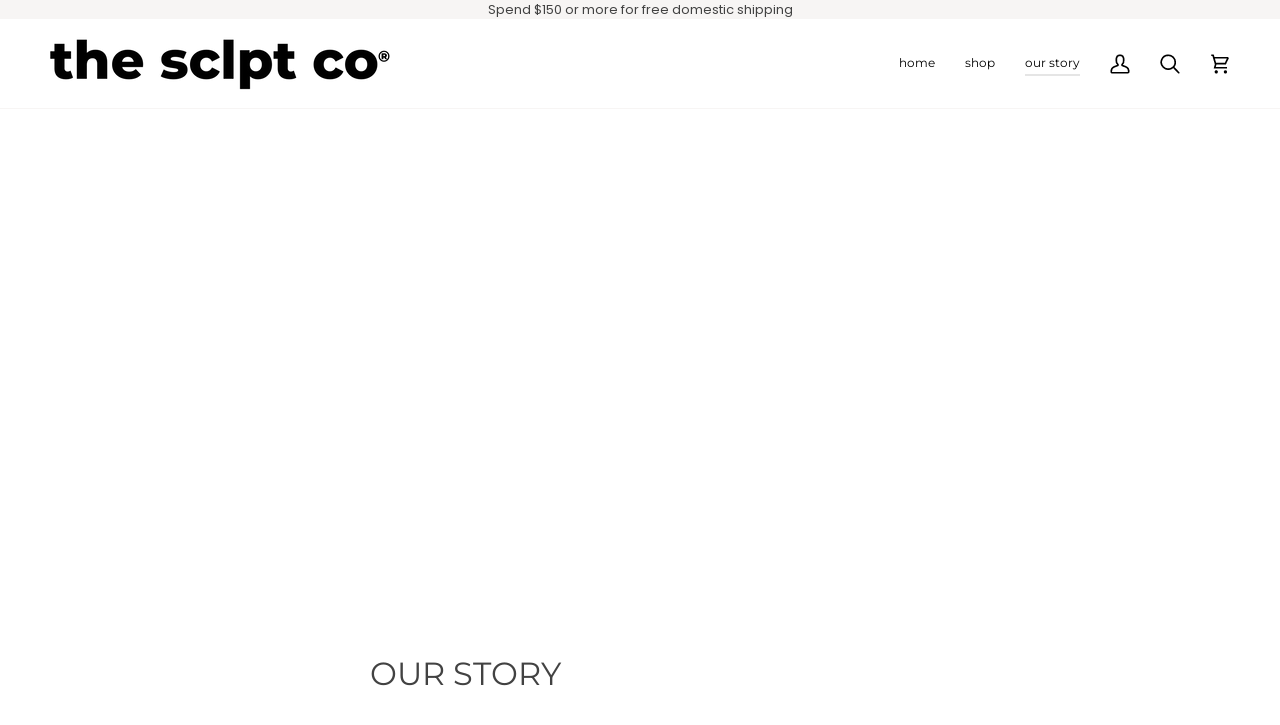

--- FILE ---
content_type: text/html; charset=utf-8
request_url: https://thesclptco.com/pages/ourstory
body_size: 35908
content:
<!doctype html>




<html class="no-js" lang="en" ><head>
  <meta charset="utf-8">
  <meta http-equiv="X-UA-Compatible" content="IE=edge,chrome=1">
  <meta name="viewport" content="width=device-width,initial-scale=1,viewport-fit=cover">
  <meta name="theme-color" content="#748cab"><link rel="canonical" href="https://thesclptco.com/pages/ourstory"><!-- ======================= Pipeline Theme V7.4.1 ========================= -->

  <!-- Preloading ================================================================== -->

  <link rel="preconnect" href="https://fonts.shopify.com" crossorigin>
  <link rel="preload" href="//thesclptco.com/cdn/fonts/poppins/poppins_n4.0ba78fa5af9b0e1a374041b3ceaadf0a43b41362.woff2" as="font" type="font/woff2" crossorigin>
  <link rel="preload" href="//thesclptco.com/cdn/fonts/montserrat/montserrat_n4.81949fa0ac9fd2021e16436151e8eaa539321637.woff2" as="font" type="font/woff2" crossorigin>
  <link rel="preload" href="//thesclptco.com/cdn/fonts/poppins/poppins_n4.0ba78fa5af9b0e1a374041b3ceaadf0a43b41362.woff2" as="font" type="font/woff2" crossorigin>

  <!-- Title and description ================================================ --><link rel="shortcut icon" href="data:;base64,iVBORw0KGgo=">
  <title>
    

    OUR STORY
&ndash; the sclpt co

  </title><meta name="description" content="Our goal at the sclpt co. is to consciously be sculpting our body and mind to be the best version of ourselves everyday- whether that comes from a lot of movement or slowing down to reset. We wanted design something that could enhance any workout we decide to do on the day and not compromise our planet.">
  <!-- /snippets/social-meta-tags.liquid --><meta property="og:site_name" content="the sclpt co">
<meta property="og:url" content="https://thesclptco.com/pages/ourstory">
<meta property="og:title" content="OUR STORY">
<meta property="og:type" content="website">
<meta property="og:description" content="Our goal at the sclpt co. is to consciously be sculpting our body and mind to be the best version of ourselves everyday- whether that comes from a lot of movement or slowing down to reset. We wanted design something that could enhance any workout we decide to do on the day and not compromise our planet.">


<meta name="twitter:site" content="@">
<meta name="twitter:card" content="summary_large_image">
<meta name="twitter:title" content="OUR STORY">
<meta name="twitter:description" content="Our goal at the sclpt co. is to consciously be sculpting our body and mind to be the best version of ourselves everyday- whether that comes from a lot of movement or slowing down to reset. We wanted design something that could enhance any workout we decide to do on the day and not compromise our planet."><!-- CSS ================================================================== -->

  <link href="//thesclptco.com/cdn/shop/t/17/assets/font-settings.css?v=120106535749702726871763231017" rel="stylesheet" type="text/css" media="all" />

  <!-- /snippets/css-variables.liquid -->


<style data-shopify>

:root {
/* ================ Layout Variables ================ */






--LAYOUT-WIDTH: 1450px;
--LAYOUT-GUTTER: 24px;
--LAYOUT-GUTTER-OFFSET: -24px;
--NAV-GUTTER: 15px;
--LAYOUT-OUTER: 50px;

/* ================ Product video ================ */

--COLOR-VIDEO-BG: #f2f2f2;


/* ================ Color Variables ================ */

/* === Backgrounds ===*/
--COLOR-BG: #ffffff;
--COLOR-BG-ACCENT: #f7f5f4;

/* === Text colors ===*/
--COLOR-TEXT-DARK: #1f1919;
--COLOR-TEXT: #424242;
--COLOR-TEXT-LIGHT: #7b7b7b;

/* === Bright color ===*/
--COLOR-PRIMARY: #6a7866;
--COLOR-PRIMARY-HOVER: #405a38;
--COLOR-PRIMARY-FADE: rgba(106, 120, 102, 0.05);
--COLOR-PRIMARY-FADE-HOVER: rgba(106, 120, 102, 0.1);--COLOR-PRIMARY-OPPOSITE: #ffffff;

/* === Secondary/link Color ===*/
--COLOR-SECONDARY: #748cab;
--COLOR-SECONDARY-HOVER: #3f6493;
--COLOR-SECONDARY-FADE: rgba(116, 140, 171, 0.05);
--COLOR-SECONDARY-FADE-HOVER: rgba(116, 140, 171, 0.1);--COLOR-SECONDARY-OPPOSITE: #ffffff;

/* === Shades of grey ===*/
--COLOR-A5:  rgba(66, 66, 66, 0.05);
--COLOR-A10: rgba(66, 66, 66, 0.1);
--COLOR-A20: rgba(66, 66, 66, 0.2);
--COLOR-A35: rgba(66, 66, 66, 0.35);
--COLOR-A50: rgba(66, 66, 66, 0.5);
--COLOR-A80: rgba(66, 66, 66, 0.8);
--COLOR-A90: rgba(66, 66, 66, 0.9);
--COLOR-A95: rgba(66, 66, 66, 0.95);


/* ================ Inverted Color Variables ================ */

--INVERSE-BG: #424242;
--INVERSE-BG-ACCENT: #1d1d1d;

/* === Text colors ===*/
--INVERSE-TEXT-DARK: #ffffff;
--INVERSE-TEXT: #ffffff;
--INVERSE-TEXT-LIGHT: #c6c6c6;

/* === Bright color ===*/
--INVERSE-PRIMARY: #3f5147;
--INVERSE-PRIMARY-HOVER: #182b21;
--INVERSE-PRIMARY-FADE: rgba(63, 81, 71, 0.05);
--INVERSE-PRIMARY-FADE-HOVER: rgba(63, 81, 71, 0.1);--INVERSE-PRIMARY-OPPOSITE: #ffffff;


/* === Second Color ===*/
--INVERSE-SECONDARY: #3f5147;
--INVERSE-SECONDARY-HOVER: #182b21;
--INVERSE-SECONDARY-FADE: rgba(63, 81, 71, 0.05);
--INVERSE-SECONDARY-FADE-HOVER: rgba(63, 81, 71, 0.1);--INVERSE-SECONDARY-OPPOSITE: #ffffff;


/* === Shades of grey ===*/
--INVERSE-A5:  rgba(255, 255, 255, 0.05);
--INVERSE-A10: rgba(255, 255, 255, 0.1);
--INVERSE-A20: rgba(255, 255, 255, 0.2);
--INVERSE-A35: rgba(255, 255, 255, 0.3);
--INVERSE-A80: rgba(255, 255, 255, 0.8);
--INVERSE-A90: rgba(255, 255, 255, 0.9);
--INVERSE-A95: rgba(255, 255, 255, 0.95);


/* ================ Bright Color Variables ================ */

--BRIGHT-BG: #d2815f;
--BRIGHT-BG-ACCENT: #94553a;

/* === Text colors ===*/
--BRIGHT-TEXT-DARK: #ffffff;
--BRIGHT-TEXT: #ffffff;
--BRIGHT-TEXT-LIGHT: #f2d9cf;

/* === Bright color ===*/
--BRIGHT-PRIMARY: #ff763d;
--BRIGHT-PRIMARY-HOVER: #f04600;
--BRIGHT-PRIMARY-FADE: rgba(255, 118, 61, 0.05);
--BRIGHT-PRIMARY-FADE-HOVER: rgba(255, 118, 61, 0.1);--BRIGHT-PRIMARY-OPPOSITE: #000000;


/* === Second Color ===*/
--BRIGHT-SECONDARY: #3d5aff;
--BRIGHT-SECONDARY-HOVER: #0024f0;
--BRIGHT-SECONDARY-FADE: rgba(61, 90, 255, 0.05);
--BRIGHT-SECONDARY-FADE-HOVER: rgba(61, 90, 255, 0.1);--BRIGHT-SECONDARY-OPPOSITE: #ffffff;


/* === Shades of grey ===*/
--BRIGHT-A5:  rgba(255, 255, 255, 0.05);
--BRIGHT-A10: rgba(255, 255, 255, 0.1);
--BRIGHT-A20: rgba(255, 255, 255, 0.2);
--BRIGHT-A35: rgba(255, 255, 255, 0.3);
--BRIGHT-A80: rgba(255, 255, 255, 0.8);
--BRIGHT-A90: rgba(255, 255, 255, 0.9);
--BRIGHT-A95: rgba(255, 255, 255, 0.95);


/* === Account Bar ===*/
--COLOR-ANNOUNCEMENT-BG: #f7f5f4;
--COLOR-ANNOUNCEMENT-TEXT: #424242;

/* === Nav and dropdown link background ===*/
--COLOR-NAV: #ffffff;
--COLOR-NAV-TEXT: #000000;
--COLOR-NAV-TEXT-DARK: #000000;
--COLOR-NAV-TEXT-LIGHT: #4d4d4d;
--COLOR-NAV-BORDER: #f7f5f4;
--COLOR-NAV-A10: rgba(0, 0, 0, 0.1);
--COLOR-NAV-A50: rgba(0, 0, 0, 0.5);
--COLOR-HIGHLIGHT-LINK: #d2815f;

/* === Site Footer ===*/
--COLOR-FOOTER-BG: #737b71;
--COLOR-FOOTER-TEXT: #ffffff;
--COLOR-FOOTER-A5: rgba(255, 255, 255, 0.05);
--COLOR-FOOTER-A15: rgba(255, 255, 255, 0.15);
--COLOR-FOOTER-A90: rgba(255, 255, 255, 0.9);

/* === Sub-Footer ===*/
--COLOR-SUB-FOOTER-BG: #737b71;
--COLOR-SUB-FOOTER-TEXT: #dfdfdf;
--COLOR-SUB-FOOTER-A5: rgba(223, 223, 223, 0.05);
--COLOR-SUB-FOOTER-A15: rgba(223, 223, 223, 0.15);
--COLOR-SUB-FOOTER-A90: rgba(223, 223, 223, 0.9);

/* === Products ===*/
--PRODUCT-GRID-ASPECT-RATIO: 90.0%;

/* === Product badges ===*/
--COLOR-BADGE: #ffffff;
--COLOR-BADGE-TEXT: #424242;
--COLOR-BADGE-TEXT-DARK: #1f1919;
--COLOR-BADGE-TEXT-HOVER: #686868;
--COLOR-BADGE-HAIRLINE: #f6f6f6;

/* === Product item slider ===*/--COLOR-PRODUCT-SLIDER: #ffffff;--COLOR-PRODUCT-SLIDER-OPPOSITE: rgba(13, 13, 13, 0.06);/* === disabled form colors ===*/
--COLOR-DISABLED-BG: #ececec;
--COLOR-DISABLED-TEXT: #bdbdbd;

--INVERSE-DISABLED-BG: #555555;
--INVERSE-DISABLED-TEXT: #848484;


/* === Tailwind RGBA Palette ===*/
--RGB-CANVAS: 255 255 255;
--RGB-CONTENT: 66 66 66;
--RGB-PRIMARY: 106 120 102;
--RGB-SECONDARY: 116 140 171;

--RGB-DARK-CANVAS: 66 66 66;
--RGB-DARK-CONTENT: 255 255 255;
--RGB-DARK-PRIMARY: 63 81 71;
--RGB-DARK-SECONDARY: 63 81 71;

--RGB-BRIGHT-CANVAS: 210 129 95;
--RGB-BRIGHT-CONTENT: 255 255 255;
--RGB-BRIGHT-PRIMARY: 255 118 61;
--RGB-BRIGHT-SECONDARY: 61 90 255;

--RGB-PRIMARY-CONTRAST: 255 255 255;
--RGB-SECONDARY-CONTRAST: 255 255 255;

--RGB-DARK-PRIMARY-CONTRAST: 255 255 255;
--RGB-DARK-SECONDARY-CONTRAST: 255 255 255;

--RGB-BRIGHT-PRIMARY-CONTRAST: 0 0 0;
--RGB-BRIGHT-SECONDARY-CONTRAST: 255 255 255;


/* === Button Radius === */
--BUTTON-RADIUS: 2px;


/* === Icon Stroke Width === */
--ICON-STROKE-WIDTH: 2px;


/* ================ Typography ================ */

--FONT-STACK-BODY: Poppins, sans-serif;
--FONT-STYLE-BODY: normal;
--FONT-WEIGHT-BODY: 400;
--FONT-WEIGHT-BODY-BOLD: 500;
--FONT-ADJUST-BODY: 1.0;

  --FONT-BODY-TRANSFORM: none;
  --FONT-BODY-LETTER-SPACING: normal;


--FONT-STACK-HEADING: Montserrat, sans-serif;
--FONT-STYLE-HEADING: normal;
--FONT-WEIGHT-HEADING: 400;
--FONT-WEIGHT-HEADING-BOLD: 500;
--FONT-ADJUST-HEADING: 1.0;

  --FONT-HEADING-TRANSFORM: none;
  --FONT-HEADING-LETTER-SPACING: normal;


--FONT-STACK-ACCENT: Poppins, sans-serif;
--FONT-STYLE-ACCENT: normal;
--FONT-WEIGHT-ACCENT: 400;
--FONT-WEIGHT-ACCENT-BOLD: 500;
--FONT-ADJUST-ACCENT: 1.0;

  --FONT-ACCENT-TRANSFORM: none;
  --FONT-ACCENT-LETTER-SPACING: normal;


--TYPE-STACK-NAV: Montserrat, sans-serif;
--TYPE-STYLE-NAV: normal;
--TYPE-ADJUST-NAV: 1.0;
--TYPE-WEIGHT-NAV: 400;

  --FONT-NAV-TRANSFORM: none;
  --FONT-NAV-LETTER-SPACING: normal;


--TYPE-STACK-BUTTON: Poppins, sans-serif;
--TYPE-STYLE-BUTTON: normal;
--TYPE-ADJUST-BUTTON: 1.0;
--TYPE-WEIGHT-BUTTON: 500;

  --FONT-BUTTON-TRANSFORM: uppercase;
  --FONT-BUTTON-LETTER-SPACING: 0.09em;

--TYPE-STACK-KICKER: Poppins, sans-serif;
--TYPE-STYLE-KICKER: normal;
--TYPE-ADJUST-KICKER: 1.0;
--TYPE-WEIGHT-KICKER: 500;

  --FONT-KICKER-TRANSFORM: uppercase;
  --FONT-KICKER-LETTER-SPACING: 0.09em;


--ICO-SELECT: url('//thesclptco.com/cdn/shop/t/17/assets/ico-select.svg?v=30263340977227285681731710241');

/* ================ Photo correction ================ */
--PHOTO-CORRECTION: 100%;



}


/* ================ Typography ================ */
/* ================ type-scale.com ============ */

/* 1.16 base 13 */
:root {
 --font-1: 10px;
 --font-2: 11.3px;
 --font-3: 12px;
 --font-4: 13px;
 --font-5: 15.5px;
 --font-6: 17px;
 --font-7: 20px;
 --font-8: 23.5px;
 --font-9: 27px;
 --font-10:32px;
 --font-11:37px;
 --font-12:43px;
 --font-13:49px;
 --font-14:57px;
 --font-15:67px;
}

/* 1.175 base 13.5 */
@media only screen and (min-width: 480px) and (max-width: 1099px) {
  :root {
    --font-1: 10px;
    --font-2: 11.5px;
    --font-3: 12.5px;
    --font-4: 13.5px;
    --font-5: 16px;
    --font-6: 18px;
    --font-7: 21px;
    --font-8: 25px;
    --font-9: 29px;
    --font-10:34px;
    --font-11:40px;
    --font-12:47px;
    --font-13:56px;
    --font-14:65px;
   --font-15:77px;
  }
}
/* 1.22 base 14.5 */
@media only screen and (min-width: 1100px) {
  :root {
    --font-1: 10px;
    --font-2: 11.5px;
    --font-3: 13px;
    --font-4: 14.5px;
    --font-5: 17.5px;
    --font-6: 22px;
    --font-7: 26px;
    --font-8: 32px;
    --font-9: 39px;
    --font-10:48px;
    --font-11:58px;
    --font-12:71px;
    --font-13:87px;
    --font-14:106px;
    --font-15:129px;
 }
}


</style>


  <link href="//thesclptco.com/cdn/shop/t/17/assets/theme.css?v=33112761484347277931731710217" rel="stylesheet" type="text/css" media="all" />

  <script>
    document.documentElement.className = document.documentElement.className.replace('no-js', 'js');

    
      document.documentElement.classList.add('aos-initialized');let root = '/';
    if (root[root.length - 1] !== '/') {
      root = `${root}/`;
    }
    var theme = {
      routes: {
        root_url: root,
        cart: '/cart',
        cart_add_url: '/cart/add',
        product_recommendations_url: '/recommendations/products',
        account_addresses_url: '/account/addresses',
        predictive_search_url: '/search/suggest'
      },
      state: {
        cartOpen: null,
      },
      sizes: {
        small: 480,
        medium: 768,
        large: 1100,
        widescreen: 1400
      },
      assets: {
        photoswipe: '//thesclptco.com/cdn/shop/t/17/assets/photoswipe.js?v=169308975333299535361731710217',
        smoothscroll: '//thesclptco.com/cdn/shop/t/17/assets/smoothscroll.js?v=37906625415260927261731710217',
        swatches: '//thesclptco.com/cdn/shop/t/17/assets/swatches.json?v=7231930270015562321731710575',
        noImage: '//thesclptco.com/cdn/shopifycloud/storefront/assets/no-image-2048-a2addb12.gif',
        base: '//thesclptco.com/cdn/shop/t/17/assets/'
      },
      strings: {
        swatchesKey: "Color, Colour",
        addToCart: "Add to Cart",
        estimateShipping: "Estimate shipping",
        noShippingAvailable: "We do not ship to this destination.",
        free: "Free",
        from: "From",
        preOrder: "Pre-order",
        soldOut: "Sold Out",
        sale: "Sale",
        subscription: "Subscription",
        unavailable: "Unavailable",
        unitPrice: "Unit price",
        unitPriceSeparator: "per",
        stockout: "All available stock is in cart",
        products: "Products",
        pages: "Pages",
        collections: "Collections",
        resultsFor: "Results for",
        noResultsFor: "No results for",
        articles: "Articles",
        successMessage: "Link copied to clipboard",
      },
      settings: {
        badge_sale_type: "dollar",
        animate_hover: true,
        animate_scroll: true,
        show_locale_desktop: null,
        show_locale_mobile: null,
        show_currency_desktop: null,
        show_currency_mobile: null,
        currency_select_type: "country",
        currency_code_enable: false,
        cycle_images_hover_delay: 1.5
      },
      info: {
        name: 'pipeline'
      },
      version: '7.4.1',
      moneyFormat: "${{amount}}",
      shopCurrency: "USD",
      currencyCode: "USD"
    }
    let windowInnerHeight = window.innerHeight;
    document.documentElement.style.setProperty('--full-screen', `${windowInnerHeight}px`);
    document.documentElement.style.setProperty('--three-quarters', `${windowInnerHeight * 0.75}px`);
    document.documentElement.style.setProperty('--two-thirds', `${windowInnerHeight * 0.66}px`);
    document.documentElement.style.setProperty('--one-half', `${windowInnerHeight * 0.5}px`);
    document.documentElement.style.setProperty('--one-third', `${windowInnerHeight * 0.33}px`);
    document.documentElement.style.setProperty('--one-fifth', `${windowInnerHeight * 0.2}px`);

    window.isRTL = document.documentElement.getAttribute('dir') === 'rtl';
  </script><!-- Theme Javascript ============================================================== -->
  <script src="//thesclptco.com/cdn/shop/t/17/assets/vendor.js?v=69555399850987115801731710217" defer="defer"></script>
  <script src="//thesclptco.com/cdn/shop/t/17/assets/theme.js?v=155181627301911054061731710217" defer="defer"></script>

  <script>
    (function () {
      function onPageShowEvents() {
        if ('requestIdleCallback' in window) {
          requestIdleCallback(initCartEvent, { timeout: 500 })
        } else {
          initCartEvent()
        }
        function initCartEvent(){
          window.fetch(window.theme.routes.cart + '.js')
          .then((response) => {
            if(!response.ok){
              throw {status: response.statusText};
            }
            return response.json();
          })
          .then((response) => {
            document.dispatchEvent(new CustomEvent('theme:cart:change', {
              detail: {
                cart: response,
              },
              bubbles: true,
            }));
            return response;
          })
          .catch((e) => {
            console.error(e);
          });
        }
      };
      window.onpageshow = onPageShowEvents;
    })();
  </script>

  <script type="text/javascript">
    if (window.MSInputMethodContext && document.documentMode) {
      var scripts = document.getElementsByTagName('script')[0];
      var polyfill = document.createElement("script");
      polyfill.defer = true;
      polyfill.src = "//thesclptco.com/cdn/shop/t/17/assets/ie11.js?v=144489047535103983231731710217";

      scripts.parentNode.insertBefore(polyfill, scripts);
    }
  </script>

  <!-- Shopify app scripts =========================================================== -->
  <script>window.performance && window.performance.mark && window.performance.mark('shopify.content_for_header.start');</script><meta name="facebook-domain-verification" content="c6mw800yq513fntulck5y01u1dt9zi">
<meta name="facebook-domain-verification" content="c6mw800yq513fntulck5y01u1dt9zi">
<meta name="google-site-verification" content="w7NGwbouC2UhZaBID6yRB-OPr96_VDVU77ONDs1j3F8">
<meta id="shopify-digital-wallet" name="shopify-digital-wallet" content="/46685585565/digital_wallets/dialog">
<meta name="shopify-checkout-api-token" content="b57b7430cdb50db02e4cb20ccf5206f2">
<link rel="alternate" hreflang="x-default" href="https://thesclptco.com/pages/ourstory">
<link rel="alternate" hreflang="en" href="https://thesclptco.com/pages/ourstory">
<link rel="alternate" hreflang="en-AU" href="https://thesclptco.com/en-au/pages/ourstory">
<link rel="alternate" hreflang="en-CA" href="https://thesclptco.com/en-ca/pages/ourstory">
<script async="async" src="/checkouts/internal/preloads.js?locale=en-US"></script>
<link rel="preconnect" href="https://shop.app" crossorigin="anonymous">
<script async="async" src="https://shop.app/checkouts/internal/preloads.js?locale=en-US&shop_id=46685585565" crossorigin="anonymous"></script>
<script id="apple-pay-shop-capabilities" type="application/json">{"shopId":46685585565,"countryCode":"US","currencyCode":"USD","merchantCapabilities":["supports3DS"],"merchantId":"gid:\/\/shopify\/Shop\/46685585565","merchantName":"the sclpt co","requiredBillingContactFields":["postalAddress","email","phone"],"requiredShippingContactFields":["postalAddress","email","phone"],"shippingType":"shipping","supportedNetworks":["visa","masterCard","amex","discover","elo","jcb"],"total":{"type":"pending","label":"the sclpt co","amount":"1.00"},"shopifyPaymentsEnabled":true,"supportsSubscriptions":true}</script>
<script id="shopify-features" type="application/json">{"accessToken":"b57b7430cdb50db02e4cb20ccf5206f2","betas":["rich-media-storefront-analytics"],"domain":"thesclptco.com","predictiveSearch":true,"shopId":46685585565,"locale":"en"}</script>
<script>var Shopify = Shopify || {};
Shopify.shop = "the-sclpt-co.myshopify.com";
Shopify.locale = "en";
Shopify.currency = {"active":"USD","rate":"1.0"};
Shopify.country = "US";
Shopify.theme = {"name":"Updated copy of Pipeline","id":143490154653,"schema_name":"Pipeline","schema_version":"7.4.1","theme_store_id":739,"role":"main"};
Shopify.theme.handle = "null";
Shopify.theme.style = {"id":null,"handle":null};
Shopify.cdnHost = "thesclptco.com/cdn";
Shopify.routes = Shopify.routes || {};
Shopify.routes.root = "/";</script>
<script type="module">!function(o){(o.Shopify=o.Shopify||{}).modules=!0}(window);</script>
<script>!function(o){function n(){var o=[];function n(){o.push(Array.prototype.slice.apply(arguments))}return n.q=o,n}var t=o.Shopify=o.Shopify||{};t.loadFeatures=n(),t.autoloadFeatures=n()}(window);</script>
<script>
  window.ShopifyPay = window.ShopifyPay || {};
  window.ShopifyPay.apiHost = "shop.app\/pay";
  window.ShopifyPay.redirectState = null;
</script>
<script id="shop-js-analytics" type="application/json">{"pageType":"page"}</script>
<script defer="defer" async type="module" src="//thesclptco.com/cdn/shopifycloud/shop-js/modules/v2/client.init-shop-cart-sync_BT-GjEfc.en.esm.js"></script>
<script defer="defer" async type="module" src="//thesclptco.com/cdn/shopifycloud/shop-js/modules/v2/chunk.common_D58fp_Oc.esm.js"></script>
<script defer="defer" async type="module" src="//thesclptco.com/cdn/shopifycloud/shop-js/modules/v2/chunk.modal_xMitdFEc.esm.js"></script>
<script type="module">
  await import("//thesclptco.com/cdn/shopifycloud/shop-js/modules/v2/client.init-shop-cart-sync_BT-GjEfc.en.esm.js");
await import("//thesclptco.com/cdn/shopifycloud/shop-js/modules/v2/chunk.common_D58fp_Oc.esm.js");
await import("//thesclptco.com/cdn/shopifycloud/shop-js/modules/v2/chunk.modal_xMitdFEc.esm.js");

  window.Shopify.SignInWithShop?.initShopCartSync?.({"fedCMEnabled":true,"windoidEnabled":true});

</script>
<script>
  window.Shopify = window.Shopify || {};
  if (!window.Shopify.featureAssets) window.Shopify.featureAssets = {};
  window.Shopify.featureAssets['shop-js'] = {"shop-cart-sync":["modules/v2/client.shop-cart-sync_DZOKe7Ll.en.esm.js","modules/v2/chunk.common_D58fp_Oc.esm.js","modules/v2/chunk.modal_xMitdFEc.esm.js"],"init-fed-cm":["modules/v2/client.init-fed-cm_B6oLuCjv.en.esm.js","modules/v2/chunk.common_D58fp_Oc.esm.js","modules/v2/chunk.modal_xMitdFEc.esm.js"],"shop-cash-offers":["modules/v2/client.shop-cash-offers_D2sdYoxE.en.esm.js","modules/v2/chunk.common_D58fp_Oc.esm.js","modules/v2/chunk.modal_xMitdFEc.esm.js"],"shop-login-button":["modules/v2/client.shop-login-button_QeVjl5Y3.en.esm.js","modules/v2/chunk.common_D58fp_Oc.esm.js","modules/v2/chunk.modal_xMitdFEc.esm.js"],"pay-button":["modules/v2/client.pay-button_DXTOsIq6.en.esm.js","modules/v2/chunk.common_D58fp_Oc.esm.js","modules/v2/chunk.modal_xMitdFEc.esm.js"],"shop-button":["modules/v2/client.shop-button_DQZHx9pm.en.esm.js","modules/v2/chunk.common_D58fp_Oc.esm.js","modules/v2/chunk.modal_xMitdFEc.esm.js"],"avatar":["modules/v2/client.avatar_BTnouDA3.en.esm.js"],"init-windoid":["modules/v2/client.init-windoid_CR1B-cfM.en.esm.js","modules/v2/chunk.common_D58fp_Oc.esm.js","modules/v2/chunk.modal_xMitdFEc.esm.js"],"init-shop-for-new-customer-accounts":["modules/v2/client.init-shop-for-new-customer-accounts_C_vY_xzh.en.esm.js","modules/v2/client.shop-login-button_QeVjl5Y3.en.esm.js","modules/v2/chunk.common_D58fp_Oc.esm.js","modules/v2/chunk.modal_xMitdFEc.esm.js"],"init-shop-email-lookup-coordinator":["modules/v2/client.init-shop-email-lookup-coordinator_BI7n9ZSv.en.esm.js","modules/v2/chunk.common_D58fp_Oc.esm.js","modules/v2/chunk.modal_xMitdFEc.esm.js"],"init-shop-cart-sync":["modules/v2/client.init-shop-cart-sync_BT-GjEfc.en.esm.js","modules/v2/chunk.common_D58fp_Oc.esm.js","modules/v2/chunk.modal_xMitdFEc.esm.js"],"shop-toast-manager":["modules/v2/client.shop-toast-manager_DiYdP3xc.en.esm.js","modules/v2/chunk.common_D58fp_Oc.esm.js","modules/v2/chunk.modal_xMitdFEc.esm.js"],"init-customer-accounts":["modules/v2/client.init-customer-accounts_D9ZNqS-Q.en.esm.js","modules/v2/client.shop-login-button_QeVjl5Y3.en.esm.js","modules/v2/chunk.common_D58fp_Oc.esm.js","modules/v2/chunk.modal_xMitdFEc.esm.js"],"init-customer-accounts-sign-up":["modules/v2/client.init-customer-accounts-sign-up_iGw4briv.en.esm.js","modules/v2/client.shop-login-button_QeVjl5Y3.en.esm.js","modules/v2/chunk.common_D58fp_Oc.esm.js","modules/v2/chunk.modal_xMitdFEc.esm.js"],"shop-follow-button":["modules/v2/client.shop-follow-button_CqMgW2wH.en.esm.js","modules/v2/chunk.common_D58fp_Oc.esm.js","modules/v2/chunk.modal_xMitdFEc.esm.js"],"checkout-modal":["modules/v2/client.checkout-modal_xHeaAweL.en.esm.js","modules/v2/chunk.common_D58fp_Oc.esm.js","modules/v2/chunk.modal_xMitdFEc.esm.js"],"shop-login":["modules/v2/client.shop-login_D91U-Q7h.en.esm.js","modules/v2/chunk.common_D58fp_Oc.esm.js","modules/v2/chunk.modal_xMitdFEc.esm.js"],"lead-capture":["modules/v2/client.lead-capture_BJmE1dJe.en.esm.js","modules/v2/chunk.common_D58fp_Oc.esm.js","modules/v2/chunk.modal_xMitdFEc.esm.js"],"payment-terms":["modules/v2/client.payment-terms_Ci9AEqFq.en.esm.js","modules/v2/chunk.common_D58fp_Oc.esm.js","modules/v2/chunk.modal_xMitdFEc.esm.js"]};
</script>
<script>(function() {
  var isLoaded = false;
  function asyncLoad() {
    if (isLoaded) return;
    isLoaded = true;
    var urls = ["https:\/\/chimpstatic.com\/mcjs-connected\/js\/users\/53b5529497528ede63e2976dd\/44e7ac84bf8f58d6b9b2bc0a2.js?shop=the-sclpt-co.myshopify.com","\/\/cdn.shopify.com\/proxy\/72997b5262719d56d36701333d9de66317606e5cfda7b65dcdd89cd2f7ab4ac9\/d1639lhkj5l89m.cloudfront.net\/js\/storefront\/uppromote.js?shop=the-sclpt-co.myshopify.com\u0026sp-cache-control=cHVibGljLCBtYXgtYWdlPTkwMA","\/\/cdn.shopify.com\/proxy\/afa74dcafa7d1c92d853f43da7fcf8e21768aef514bd401864bf13015edd1fe7\/api.goaffpro.com\/loader.js?shop=the-sclpt-co.myshopify.com\u0026sp-cache-control=cHVibGljLCBtYXgtYWdlPTkwMA"];
    for (var i = 0; i < urls.length; i++) {
      var s = document.createElement('script');
      s.type = 'text/javascript';
      s.async = true;
      s.src = urls[i];
      var x = document.getElementsByTagName('script')[0];
      x.parentNode.insertBefore(s, x);
    }
  };
  if(window.attachEvent) {
    window.attachEvent('onload', asyncLoad);
  } else {
    window.addEventListener('load', asyncLoad, false);
  }
})();</script>
<script id="__st">var __st={"a":46685585565,"offset":-36000,"reqid":"0bbe174a-11a1-49b9-8974-f410ba931360-1769213830","pageurl":"thesclptco.com\/pages\/ourstory","s":"pages-80942563485","u":"16bbeb97931b","p":"page","rtyp":"page","rid":80942563485};</script>
<script>window.ShopifyPaypalV4VisibilityTracking = true;</script>
<script id="captcha-bootstrap">!function(){'use strict';const t='contact',e='account',n='new_comment',o=[[t,t],['blogs',n],['comments',n],[t,'customer']],c=[[e,'customer_login'],[e,'guest_login'],[e,'recover_customer_password'],[e,'create_customer']],r=t=>t.map((([t,e])=>`form[action*='/${t}']:not([data-nocaptcha='true']) input[name='form_type'][value='${e}']`)).join(','),a=t=>()=>t?[...document.querySelectorAll(t)].map((t=>t.form)):[];function s(){const t=[...o],e=r(t);return a(e)}const i='password',u='form_key',d=['recaptcha-v3-token','g-recaptcha-response','h-captcha-response',i],f=()=>{try{return window.sessionStorage}catch{return}},m='__shopify_v',_=t=>t.elements[u];function p(t,e,n=!1){try{const o=window.sessionStorage,c=JSON.parse(o.getItem(e)),{data:r}=function(t){const{data:e,action:n}=t;return t[m]||n?{data:e,action:n}:{data:t,action:n}}(c);for(const[e,n]of Object.entries(r))t.elements[e]&&(t.elements[e].value=n);n&&o.removeItem(e)}catch(o){console.error('form repopulation failed',{error:o})}}const l='form_type',E='cptcha';function T(t){t.dataset[E]=!0}const w=window,h=w.document,L='Shopify',v='ce_forms',y='captcha';let A=!1;((t,e)=>{const n=(g='f06e6c50-85a8-45c8-87d0-21a2b65856fe',I='https://cdn.shopify.com/shopifycloud/storefront-forms-hcaptcha/ce_storefront_forms_captcha_hcaptcha.v1.5.2.iife.js',D={infoText:'Protected by hCaptcha',privacyText:'Privacy',termsText:'Terms'},(t,e,n)=>{const o=w[L][v],c=o.bindForm;if(c)return c(t,g,e,D).then(n);var r;o.q.push([[t,g,e,D],n]),r=I,A||(h.body.append(Object.assign(h.createElement('script'),{id:'captcha-provider',async:!0,src:r})),A=!0)});var g,I,D;w[L]=w[L]||{},w[L][v]=w[L][v]||{},w[L][v].q=[],w[L][y]=w[L][y]||{},w[L][y].protect=function(t,e){n(t,void 0,e),T(t)},Object.freeze(w[L][y]),function(t,e,n,w,h,L){const[v,y,A,g]=function(t,e,n){const i=e?o:[],u=t?c:[],d=[...i,...u],f=r(d),m=r(i),_=r(d.filter((([t,e])=>n.includes(e))));return[a(f),a(m),a(_),s()]}(w,h,L),I=t=>{const e=t.target;return e instanceof HTMLFormElement?e:e&&e.form},D=t=>v().includes(t);t.addEventListener('submit',(t=>{const e=I(t);if(!e)return;const n=D(e)&&!e.dataset.hcaptchaBound&&!e.dataset.recaptchaBound,o=_(e),c=g().includes(e)&&(!o||!o.value);(n||c)&&t.preventDefault(),c&&!n&&(function(t){try{if(!f())return;!function(t){const e=f();if(!e)return;const n=_(t);if(!n)return;const o=n.value;o&&e.removeItem(o)}(t);const e=Array.from(Array(32),(()=>Math.random().toString(36)[2])).join('');!function(t,e){_(t)||t.append(Object.assign(document.createElement('input'),{type:'hidden',name:u})),t.elements[u].value=e}(t,e),function(t,e){const n=f();if(!n)return;const o=[...t.querySelectorAll(`input[type='${i}']`)].map((({name:t})=>t)),c=[...d,...o],r={};for(const[a,s]of new FormData(t).entries())c.includes(a)||(r[a]=s);n.setItem(e,JSON.stringify({[m]:1,action:t.action,data:r}))}(t,e)}catch(e){console.error('failed to persist form',e)}}(e),e.submit())}));const S=(t,e)=>{t&&!t.dataset[E]&&(n(t,e.some((e=>e===t))),T(t))};for(const o of['focusin','change'])t.addEventListener(o,(t=>{const e=I(t);D(e)&&S(e,y())}));const B=e.get('form_key'),M=e.get(l),P=B&&M;t.addEventListener('DOMContentLoaded',(()=>{const t=y();if(P)for(const e of t)e.elements[l].value===M&&p(e,B);[...new Set([...A(),...v().filter((t=>'true'===t.dataset.shopifyCaptcha))])].forEach((e=>S(e,t)))}))}(h,new URLSearchParams(w.location.search),n,t,e,['guest_login'])})(!0,!0)}();</script>
<script integrity="sha256-4kQ18oKyAcykRKYeNunJcIwy7WH5gtpwJnB7kiuLZ1E=" data-source-attribution="shopify.loadfeatures" defer="defer" src="//thesclptco.com/cdn/shopifycloud/storefront/assets/storefront/load_feature-a0a9edcb.js" crossorigin="anonymous"></script>
<script crossorigin="anonymous" defer="defer" src="//thesclptco.com/cdn/shopifycloud/storefront/assets/shopify_pay/storefront-65b4c6d7.js?v=20250812"></script>
<script data-source-attribution="shopify.dynamic_checkout.dynamic.init">var Shopify=Shopify||{};Shopify.PaymentButton=Shopify.PaymentButton||{isStorefrontPortableWallets:!0,init:function(){window.Shopify.PaymentButton.init=function(){};var t=document.createElement("script");t.src="https://thesclptco.com/cdn/shopifycloud/portable-wallets/latest/portable-wallets.en.js",t.type="module",document.head.appendChild(t)}};
</script>
<script data-source-attribution="shopify.dynamic_checkout.buyer_consent">
  function portableWalletsHideBuyerConsent(e){var t=document.getElementById("shopify-buyer-consent"),n=document.getElementById("shopify-subscription-policy-button");t&&n&&(t.classList.add("hidden"),t.setAttribute("aria-hidden","true"),n.removeEventListener("click",e))}function portableWalletsShowBuyerConsent(e){var t=document.getElementById("shopify-buyer-consent"),n=document.getElementById("shopify-subscription-policy-button");t&&n&&(t.classList.remove("hidden"),t.removeAttribute("aria-hidden"),n.addEventListener("click",e))}window.Shopify?.PaymentButton&&(window.Shopify.PaymentButton.hideBuyerConsent=portableWalletsHideBuyerConsent,window.Shopify.PaymentButton.showBuyerConsent=portableWalletsShowBuyerConsent);
</script>
<script data-source-attribution="shopify.dynamic_checkout.cart.bootstrap">document.addEventListener("DOMContentLoaded",(function(){function t(){return document.querySelector("shopify-accelerated-checkout-cart, shopify-accelerated-checkout")}if(t())Shopify.PaymentButton.init();else{new MutationObserver((function(e,n){t()&&(Shopify.PaymentButton.init(),n.disconnect())})).observe(document.body,{childList:!0,subtree:!0})}}));
</script>
<link id="shopify-accelerated-checkout-styles" rel="stylesheet" media="screen" href="https://thesclptco.com/cdn/shopifycloud/portable-wallets/latest/accelerated-checkout-backwards-compat.css" crossorigin="anonymous">
<style id="shopify-accelerated-checkout-cart">
        #shopify-buyer-consent {
  margin-top: 1em;
  display: inline-block;
  width: 100%;
}

#shopify-buyer-consent.hidden {
  display: none;
}

#shopify-subscription-policy-button {
  background: none;
  border: none;
  padding: 0;
  text-decoration: underline;
  font-size: inherit;
  cursor: pointer;
}

#shopify-subscription-policy-button::before {
  box-shadow: none;
}

      </style>

<script>window.performance && window.performance.mark && window.performance.mark('shopify.content_for_header.end');</script>
<link href="https://monorail-edge.shopifysvc.com" rel="dns-prefetch">
<script>(function(){if ("sendBeacon" in navigator && "performance" in window) {try {var session_token_from_headers = performance.getEntriesByType('navigation')[0].serverTiming.find(x => x.name == '_s').description;} catch {var session_token_from_headers = undefined;}var session_cookie_matches = document.cookie.match(/_shopify_s=([^;]*)/);var session_token_from_cookie = session_cookie_matches && session_cookie_matches.length === 2 ? session_cookie_matches[1] : "";var session_token = session_token_from_headers || session_token_from_cookie || "";function handle_abandonment_event(e) {var entries = performance.getEntries().filter(function(entry) {return /monorail-edge.shopifysvc.com/.test(entry.name);});if (!window.abandonment_tracked && entries.length === 0) {window.abandonment_tracked = true;var currentMs = Date.now();var navigation_start = performance.timing.navigationStart;var payload = {shop_id: 46685585565,url: window.location.href,navigation_start,duration: currentMs - navigation_start,session_token,page_type: "page"};window.navigator.sendBeacon("https://monorail-edge.shopifysvc.com/v1/produce", JSON.stringify({schema_id: "online_store_buyer_site_abandonment/1.1",payload: payload,metadata: {event_created_at_ms: currentMs,event_sent_at_ms: currentMs}}));}}window.addEventListener('pagehide', handle_abandonment_event);}}());</script>
<script id="web-pixels-manager-setup">(function e(e,d,r,n,o){if(void 0===o&&(o={}),!Boolean(null===(a=null===(i=window.Shopify)||void 0===i?void 0:i.analytics)||void 0===a?void 0:a.replayQueue)){var i,a;window.Shopify=window.Shopify||{};var t=window.Shopify;t.analytics=t.analytics||{};var s=t.analytics;s.replayQueue=[],s.publish=function(e,d,r){return s.replayQueue.push([e,d,r]),!0};try{self.performance.mark("wpm:start")}catch(e){}var l=function(){var e={modern:/Edge?\/(1{2}[4-9]|1[2-9]\d|[2-9]\d{2}|\d{4,})\.\d+(\.\d+|)|Firefox\/(1{2}[4-9]|1[2-9]\d|[2-9]\d{2}|\d{4,})\.\d+(\.\d+|)|Chrom(ium|e)\/(9{2}|\d{3,})\.\d+(\.\d+|)|(Maci|X1{2}).+ Version\/(15\.\d+|(1[6-9]|[2-9]\d|\d{3,})\.\d+)([,.]\d+|)( \(\w+\)|)( Mobile\/\w+|) Safari\/|Chrome.+OPR\/(9{2}|\d{3,})\.\d+\.\d+|(CPU[ +]OS|iPhone[ +]OS|CPU[ +]iPhone|CPU IPhone OS|CPU iPad OS)[ +]+(15[._]\d+|(1[6-9]|[2-9]\d|\d{3,})[._]\d+)([._]\d+|)|Android:?[ /-](13[3-9]|1[4-9]\d|[2-9]\d{2}|\d{4,})(\.\d+|)(\.\d+|)|Android.+Firefox\/(13[5-9]|1[4-9]\d|[2-9]\d{2}|\d{4,})\.\d+(\.\d+|)|Android.+Chrom(ium|e)\/(13[3-9]|1[4-9]\d|[2-9]\d{2}|\d{4,})\.\d+(\.\d+|)|SamsungBrowser\/([2-9]\d|\d{3,})\.\d+/,legacy:/Edge?\/(1[6-9]|[2-9]\d|\d{3,})\.\d+(\.\d+|)|Firefox\/(5[4-9]|[6-9]\d|\d{3,})\.\d+(\.\d+|)|Chrom(ium|e)\/(5[1-9]|[6-9]\d|\d{3,})\.\d+(\.\d+|)([\d.]+$|.*Safari\/(?![\d.]+ Edge\/[\d.]+$))|(Maci|X1{2}).+ Version\/(10\.\d+|(1[1-9]|[2-9]\d|\d{3,})\.\d+)([,.]\d+|)( \(\w+\)|)( Mobile\/\w+|) Safari\/|Chrome.+OPR\/(3[89]|[4-9]\d|\d{3,})\.\d+\.\d+|(CPU[ +]OS|iPhone[ +]OS|CPU[ +]iPhone|CPU IPhone OS|CPU iPad OS)[ +]+(10[._]\d+|(1[1-9]|[2-9]\d|\d{3,})[._]\d+)([._]\d+|)|Android:?[ /-](13[3-9]|1[4-9]\d|[2-9]\d{2}|\d{4,})(\.\d+|)(\.\d+|)|Mobile Safari.+OPR\/([89]\d|\d{3,})\.\d+\.\d+|Android.+Firefox\/(13[5-9]|1[4-9]\d|[2-9]\d{2}|\d{4,})\.\d+(\.\d+|)|Android.+Chrom(ium|e)\/(13[3-9]|1[4-9]\d|[2-9]\d{2}|\d{4,})\.\d+(\.\d+|)|Android.+(UC? ?Browser|UCWEB|U3)[ /]?(15\.([5-9]|\d{2,})|(1[6-9]|[2-9]\d|\d{3,})\.\d+)\.\d+|SamsungBrowser\/(5\.\d+|([6-9]|\d{2,})\.\d+)|Android.+MQ{2}Browser\/(14(\.(9|\d{2,})|)|(1[5-9]|[2-9]\d|\d{3,})(\.\d+|))(\.\d+|)|K[Aa][Ii]OS\/(3\.\d+|([4-9]|\d{2,})\.\d+)(\.\d+|)/},d=e.modern,r=e.legacy,n=navigator.userAgent;return n.match(d)?"modern":n.match(r)?"legacy":"unknown"}(),u="modern"===l?"modern":"legacy",c=(null!=n?n:{modern:"",legacy:""})[u],f=function(e){return[e.baseUrl,"/wpm","/b",e.hashVersion,"modern"===e.buildTarget?"m":"l",".js"].join("")}({baseUrl:d,hashVersion:r,buildTarget:u}),m=function(e){var d=e.version,r=e.bundleTarget,n=e.surface,o=e.pageUrl,i=e.monorailEndpoint;return{emit:function(e){var a=e.status,t=e.errorMsg,s=(new Date).getTime(),l=JSON.stringify({metadata:{event_sent_at_ms:s},events:[{schema_id:"web_pixels_manager_load/3.1",payload:{version:d,bundle_target:r,page_url:o,status:a,surface:n,error_msg:t},metadata:{event_created_at_ms:s}}]});if(!i)return console&&console.warn&&console.warn("[Web Pixels Manager] No Monorail endpoint provided, skipping logging."),!1;try{return self.navigator.sendBeacon.bind(self.navigator)(i,l)}catch(e){}var u=new XMLHttpRequest;try{return u.open("POST",i,!0),u.setRequestHeader("Content-Type","text/plain"),u.send(l),!0}catch(e){return console&&console.warn&&console.warn("[Web Pixels Manager] Got an unhandled error while logging to Monorail."),!1}}}}({version:r,bundleTarget:l,surface:e.surface,pageUrl:self.location.href,monorailEndpoint:e.monorailEndpoint});try{o.browserTarget=l,function(e){var d=e.src,r=e.async,n=void 0===r||r,o=e.onload,i=e.onerror,a=e.sri,t=e.scriptDataAttributes,s=void 0===t?{}:t,l=document.createElement("script"),u=document.querySelector("head"),c=document.querySelector("body");if(l.async=n,l.src=d,a&&(l.integrity=a,l.crossOrigin="anonymous"),s)for(var f in s)if(Object.prototype.hasOwnProperty.call(s,f))try{l.dataset[f]=s[f]}catch(e){}if(o&&l.addEventListener("load",o),i&&l.addEventListener("error",i),u)u.appendChild(l);else{if(!c)throw new Error("Did not find a head or body element to append the script");c.appendChild(l)}}({src:f,async:!0,onload:function(){if(!function(){var e,d;return Boolean(null===(d=null===(e=window.Shopify)||void 0===e?void 0:e.analytics)||void 0===d?void 0:d.initialized)}()){var d=window.webPixelsManager.init(e)||void 0;if(d){var r=window.Shopify.analytics;r.replayQueue.forEach((function(e){var r=e[0],n=e[1],o=e[2];d.publishCustomEvent(r,n,o)})),r.replayQueue=[],r.publish=d.publishCustomEvent,r.visitor=d.visitor,r.initialized=!0}}},onerror:function(){return m.emit({status:"failed",errorMsg:"".concat(f," has failed to load")})},sri:function(e){var d=/^sha384-[A-Za-z0-9+/=]+$/;return"string"==typeof e&&d.test(e)}(c)?c:"",scriptDataAttributes:o}),m.emit({status:"loading"})}catch(e){m.emit({status:"failed",errorMsg:(null==e?void 0:e.message)||"Unknown error"})}}})({shopId: 46685585565,storefrontBaseUrl: "https://thesclptco.com",extensionsBaseUrl: "https://extensions.shopifycdn.com/cdn/shopifycloud/web-pixels-manager",monorailEndpoint: "https://monorail-edge.shopifysvc.com/unstable/produce_batch",surface: "storefront-renderer",enabledBetaFlags: ["2dca8a86"],webPixelsConfigList: [{"id":"1688043677","configuration":"{\"shop\":\"the-sclpt-co.myshopify.com\",\"cookie_duration\":\"604800\",\"first_touch_or_last\":\"last_touch\",\"goaffpro_identifiers\":\"gfp_ref,ref,aff,wpam_id,click_id\",\"ignore_ad_clicks\":\"false\"}","eventPayloadVersion":"v1","runtimeContext":"STRICT","scriptVersion":"a74598cb423e21a6befc33d5db5fba42","type":"APP","apiClientId":2744533,"privacyPurposes":["ANALYTICS","MARKETING"],"dataSharingAdjustments":{"protectedCustomerApprovalScopes":["read_customer_address","read_customer_email","read_customer_name","read_customer_personal_data","read_customer_phone"]}},{"id":"1686831261","configuration":"{\"shopId\":\"238488\",\"env\":\"production\",\"metaData\":\"[]\"}","eventPayloadVersion":"v1","runtimeContext":"STRICT","scriptVersion":"c5d4d7bbb4a4a4292a8a7b5334af7e3d","type":"APP","apiClientId":2773553,"privacyPurposes":[],"dataSharingAdjustments":{"protectedCustomerApprovalScopes":["read_customer_address","read_customer_email","read_customer_name","read_customer_personal_data","read_customer_phone"]}},{"id":"1686798493","configuration":"{\"myshopifyDomain\":\"the-sclpt-co.myshopify.com\"}","eventPayloadVersion":"v1","runtimeContext":"STRICT","scriptVersion":"23b97d18e2aa74363140dc29c9284e87","type":"APP","apiClientId":2775569,"privacyPurposes":["ANALYTICS","MARKETING","SALE_OF_DATA"],"dataSharingAdjustments":{"protectedCustomerApprovalScopes":["read_customer_address","read_customer_email","read_customer_name","read_customer_phone","read_customer_personal_data"]}},{"id":"685441181","configuration":"{\"config\":\"{\\\"pixel_id\\\":\\\"GT-P844MWN\\\",\\\"target_country\\\":\\\"US\\\",\\\"gtag_events\\\":[{\\\"type\\\":\\\"purchase\\\",\\\"action_label\\\":\\\"MC-KRTN1FPY0T\\\"},{\\\"type\\\":\\\"page_view\\\",\\\"action_label\\\":\\\"MC-KRTN1FPY0T\\\"},{\\\"type\\\":\\\"view_item\\\",\\\"action_label\\\":\\\"MC-KRTN1FPY0T\\\"}],\\\"enable_monitoring_mode\\\":false}\"}","eventPayloadVersion":"v1","runtimeContext":"OPEN","scriptVersion":"b2a88bafab3e21179ed38636efcd8a93","type":"APP","apiClientId":1780363,"privacyPurposes":[],"dataSharingAdjustments":{"protectedCustomerApprovalScopes":["read_customer_address","read_customer_email","read_customer_name","read_customer_personal_data","read_customer_phone"]}},{"id":"310968477","configuration":"{\"pixel_id\":\"558174076017128\",\"pixel_type\":\"facebook_pixel\",\"metaapp_system_user_token\":\"-\"}","eventPayloadVersion":"v1","runtimeContext":"OPEN","scriptVersion":"ca16bc87fe92b6042fbaa3acc2fbdaa6","type":"APP","apiClientId":2329312,"privacyPurposes":["ANALYTICS","MARKETING","SALE_OF_DATA"],"dataSharingAdjustments":{"protectedCustomerApprovalScopes":["read_customer_address","read_customer_email","read_customer_name","read_customer_personal_data","read_customer_phone"]}},{"id":"88375453","eventPayloadVersion":"v1","runtimeContext":"LAX","scriptVersion":"1","type":"CUSTOM","privacyPurposes":["ANALYTICS"],"name":"Google Analytics tag (migrated)"},{"id":"shopify-app-pixel","configuration":"{}","eventPayloadVersion":"v1","runtimeContext":"STRICT","scriptVersion":"0450","apiClientId":"shopify-pixel","type":"APP","privacyPurposes":["ANALYTICS","MARKETING"]},{"id":"shopify-custom-pixel","eventPayloadVersion":"v1","runtimeContext":"LAX","scriptVersion":"0450","apiClientId":"shopify-pixel","type":"CUSTOM","privacyPurposes":["ANALYTICS","MARKETING"]}],isMerchantRequest: false,initData: {"shop":{"name":"the sclpt co","paymentSettings":{"currencyCode":"USD"},"myshopifyDomain":"the-sclpt-co.myshopify.com","countryCode":"US","storefrontUrl":"https:\/\/thesclptco.com"},"customer":null,"cart":null,"checkout":null,"productVariants":[],"purchasingCompany":null},},"https://thesclptco.com/cdn","fcfee988w5aeb613cpc8e4bc33m6693e112",{"modern":"","legacy":""},{"shopId":"46685585565","storefrontBaseUrl":"https:\/\/thesclptco.com","extensionBaseUrl":"https:\/\/extensions.shopifycdn.com\/cdn\/shopifycloud\/web-pixels-manager","surface":"storefront-renderer","enabledBetaFlags":"[\"2dca8a86\"]","isMerchantRequest":"false","hashVersion":"fcfee988w5aeb613cpc8e4bc33m6693e112","publish":"custom","events":"[[\"page_viewed\",{}]]"});</script><script>
  window.ShopifyAnalytics = window.ShopifyAnalytics || {};
  window.ShopifyAnalytics.meta = window.ShopifyAnalytics.meta || {};
  window.ShopifyAnalytics.meta.currency = 'USD';
  var meta = {"page":{"pageType":"page","resourceType":"page","resourceId":80942563485,"requestId":"0bbe174a-11a1-49b9-8974-f410ba931360-1769213830"}};
  for (var attr in meta) {
    window.ShopifyAnalytics.meta[attr] = meta[attr];
  }
</script>
<script class="analytics">
  (function () {
    var customDocumentWrite = function(content) {
      var jquery = null;

      if (window.jQuery) {
        jquery = window.jQuery;
      } else if (window.Checkout && window.Checkout.$) {
        jquery = window.Checkout.$;
      }

      if (jquery) {
        jquery('body').append(content);
      }
    };

    var hasLoggedConversion = function(token) {
      if (token) {
        return document.cookie.indexOf('loggedConversion=' + token) !== -1;
      }
      return false;
    }

    var setCookieIfConversion = function(token) {
      if (token) {
        var twoMonthsFromNow = new Date(Date.now());
        twoMonthsFromNow.setMonth(twoMonthsFromNow.getMonth() + 2);

        document.cookie = 'loggedConversion=' + token + '; expires=' + twoMonthsFromNow;
      }
    }

    var trekkie = window.ShopifyAnalytics.lib = window.trekkie = window.trekkie || [];
    if (trekkie.integrations) {
      return;
    }
    trekkie.methods = [
      'identify',
      'page',
      'ready',
      'track',
      'trackForm',
      'trackLink'
    ];
    trekkie.factory = function(method) {
      return function() {
        var args = Array.prototype.slice.call(arguments);
        args.unshift(method);
        trekkie.push(args);
        return trekkie;
      };
    };
    for (var i = 0; i < trekkie.methods.length; i++) {
      var key = trekkie.methods[i];
      trekkie[key] = trekkie.factory(key);
    }
    trekkie.load = function(config) {
      trekkie.config = config || {};
      trekkie.config.initialDocumentCookie = document.cookie;
      var first = document.getElementsByTagName('script')[0];
      var script = document.createElement('script');
      script.type = 'text/javascript';
      script.onerror = function(e) {
        var scriptFallback = document.createElement('script');
        scriptFallback.type = 'text/javascript';
        scriptFallback.onerror = function(error) {
                var Monorail = {
      produce: function produce(monorailDomain, schemaId, payload) {
        var currentMs = new Date().getTime();
        var event = {
          schema_id: schemaId,
          payload: payload,
          metadata: {
            event_created_at_ms: currentMs,
            event_sent_at_ms: currentMs
          }
        };
        return Monorail.sendRequest("https://" + monorailDomain + "/v1/produce", JSON.stringify(event));
      },
      sendRequest: function sendRequest(endpointUrl, payload) {
        // Try the sendBeacon API
        if (window && window.navigator && typeof window.navigator.sendBeacon === 'function' && typeof window.Blob === 'function' && !Monorail.isIos12()) {
          var blobData = new window.Blob([payload], {
            type: 'text/plain'
          });

          if (window.navigator.sendBeacon(endpointUrl, blobData)) {
            return true;
          } // sendBeacon was not successful

        } // XHR beacon

        var xhr = new XMLHttpRequest();

        try {
          xhr.open('POST', endpointUrl);
          xhr.setRequestHeader('Content-Type', 'text/plain');
          xhr.send(payload);
        } catch (e) {
          console.log(e);
        }

        return false;
      },
      isIos12: function isIos12() {
        return window.navigator.userAgent.lastIndexOf('iPhone; CPU iPhone OS 12_') !== -1 || window.navigator.userAgent.lastIndexOf('iPad; CPU OS 12_') !== -1;
      }
    };
    Monorail.produce('monorail-edge.shopifysvc.com',
      'trekkie_storefront_load_errors/1.1',
      {shop_id: 46685585565,
      theme_id: 143490154653,
      app_name: "storefront",
      context_url: window.location.href,
      source_url: "//thesclptco.com/cdn/s/trekkie.storefront.8d95595f799fbf7e1d32231b9a28fd43b70c67d3.min.js"});

        };
        scriptFallback.async = true;
        scriptFallback.src = '//thesclptco.com/cdn/s/trekkie.storefront.8d95595f799fbf7e1d32231b9a28fd43b70c67d3.min.js';
        first.parentNode.insertBefore(scriptFallback, first);
      };
      script.async = true;
      script.src = '//thesclptco.com/cdn/s/trekkie.storefront.8d95595f799fbf7e1d32231b9a28fd43b70c67d3.min.js';
      first.parentNode.insertBefore(script, first);
    };
    trekkie.load(
      {"Trekkie":{"appName":"storefront","development":false,"defaultAttributes":{"shopId":46685585565,"isMerchantRequest":null,"themeId":143490154653,"themeCityHash":"6654540110718405897","contentLanguage":"en","currency":"USD","eventMetadataId":"7cbeb631-ae18-4297-a0d5-62567a825193"},"isServerSideCookieWritingEnabled":true,"monorailRegion":"shop_domain","enabledBetaFlags":["65f19447"]},"Session Attribution":{},"S2S":{"facebookCapiEnabled":true,"source":"trekkie-storefront-renderer","apiClientId":580111}}
    );

    var loaded = false;
    trekkie.ready(function() {
      if (loaded) return;
      loaded = true;

      window.ShopifyAnalytics.lib = window.trekkie;

      var originalDocumentWrite = document.write;
      document.write = customDocumentWrite;
      try { window.ShopifyAnalytics.merchantGoogleAnalytics.call(this); } catch(error) {};
      document.write = originalDocumentWrite;

      window.ShopifyAnalytics.lib.page(null,{"pageType":"page","resourceType":"page","resourceId":80942563485,"requestId":"0bbe174a-11a1-49b9-8974-f410ba931360-1769213830","shopifyEmitted":true});

      var match = window.location.pathname.match(/checkouts\/(.+)\/(thank_you|post_purchase)/)
      var token = match? match[1]: undefined;
      if (!hasLoggedConversion(token)) {
        setCookieIfConversion(token);
        
      }
    });


        var eventsListenerScript = document.createElement('script');
        eventsListenerScript.async = true;
        eventsListenerScript.src = "//thesclptco.com/cdn/shopifycloud/storefront/assets/shop_events_listener-3da45d37.js";
        document.getElementsByTagName('head')[0].appendChild(eventsListenerScript);

})();</script>
  <script>
  if (!window.ga || (window.ga && typeof window.ga !== 'function')) {
    window.ga = function ga() {
      (window.ga.q = window.ga.q || []).push(arguments);
      if (window.Shopify && window.Shopify.analytics && typeof window.Shopify.analytics.publish === 'function') {
        window.Shopify.analytics.publish("ga_stub_called", {}, {sendTo: "google_osp_migration"});
      }
      console.error("Shopify's Google Analytics stub called with:", Array.from(arguments), "\nSee https://help.shopify.com/manual/promoting-marketing/pixels/pixel-migration#google for more information.");
    };
    if (window.Shopify && window.Shopify.analytics && typeof window.Shopify.analytics.publish === 'function') {
      window.Shopify.analytics.publish("ga_stub_initialized", {}, {sendTo: "google_osp_migration"});
    }
  }
</script>
<script
  defer
  src="https://thesclptco.com/cdn/shopifycloud/perf-kit/shopify-perf-kit-3.0.4.min.js"
  data-application="storefront-renderer"
  data-shop-id="46685585565"
  data-render-region="gcp-us-central1"
  data-page-type="page"
  data-theme-instance-id="143490154653"
  data-theme-name="Pipeline"
  data-theme-version="7.4.1"
  data-monorail-region="shop_domain"
  data-resource-timing-sampling-rate="10"
  data-shs="true"
  data-shs-beacon="true"
  data-shs-export-with-fetch="true"
  data-shs-logs-sample-rate="1"
  data-shs-beacon-endpoint="https://thesclptco.com/api/collect"
></script>
</head>


<body id="our-story" class="template-page ">

  <a class="in-page-link visually-hidden skip-link" href="#MainContent">Skip to content</a>

  <!-- BEGIN sections: group-header -->
<div id="shopify-section-sections--18261410906269__announcement" class="shopify-section shopify-section-group-group-header"><!-- /sections/announcement.liquid --><div
    class="announcement bg-[--bg] text-[--text] relative z-[5500] overflow-hidden"
    style="
      --PT: 0px;
      --PB: 0px;
      --bg: var(--COLOR-ANNOUNCEMENT-BG);
      --text: var(--COLOR-ANNOUNCEMENT-TEXT);
      --underline: calc(var(--font-3) * var(--FONT-ADJUST-ACCENT));"
    data-announcement-bar
    data-section-id="sections--18261410906269__announcement"
    data-section-type="announcement"
    x-data="announcement()"
  ><div
        class="accent-size-3"
        x-data="announcementSlider(5000)">
        <div 
      x-ref="announce_shipping"
      
      class="section-padding items-center flex text-center w-full"
      
 data-cart-message-container><div
                class="w-full px-[--outer] text-[0] overflow-hidden"
                data-ticker-frame
                x-data="announcementTicker({ waitForSlider: true })"
              >
                <div
                  class="inline-flex items-center transition-opacity duration-500 ease-linear ticker--unloaded"
                  data-ticker-scale
                >
                  <div
                    class="rte--lock-font rte--lock-size px-r6 flex flex-row items-center accent-size-3"
                    data-ticker-text
                  ><!-- /snippets/cart-shipping-message.liquid -->







  
  

  

  
  
  

  

  <p class="cart__message  accent-size-3" data-cart-message="true" data-limit="150">
    
    

    
      <span class="cart__message-success">Congratulations! Your order qualifies for free shipping</span>
    

    <span class="cart__message-default">
      Spend $150 or more for free domestic shipping
    </span>
  </p>


</div>
                </div>
              </div></div>
      </div></div>
</div><div id="shopify-section-sections--18261410906269__header" class="shopify-section shopify-section-group-group-header"><!-- /sections/header.liquid --><style data-shopify>
  :root {
    --COLOR-NAV-TEXT-TRANSPARENT: #ffffff;
    --COLOR-HEADER-TRANSPARENT-GRADIENT: rgba(0, 0, 0, 0.2);
    --LOGO-PADDING: 15px;
    --menu-backfill-height: auto;
  }
</style>



















<div class="header__wrapper"
  data-header-wrapper
  style="--bar-opacity: 0; --bar-width: 0; --bar-left: 0;"
  data-header-transparent="false"
  data-underline-current="true"
  data-header-sticky="static"
  data-header-style="split"
  data-section-id="sections--18261410906269__header"
  data-section-type="header">
  <header class="theme__header" data-header-height>
    

    <div class="header__inner" 
  
data-header-cart-full="false"
>
      <div class="wrapper--full">
        <div class="header__mobile">
          
    <div class="header__mobile__left">
      <button class="header__mobile__button"
        data-drawer-toggle="hamburger"
        aria-label="Open menu"
        aria-haspopup="true"
        aria-expanded="false"
        aria-controls="header-menu">
        <svg xmlns="http://www.w3.org/2000/svg" aria-hidden="true" class="icon-theme icon-theme-stroke icon-set-classic-hamburger" viewBox="0 0 24 24"><g fill="none" fill-rule="evenodd" stroke-linecap="square" stroke-width="2"><path d="M21 6H3M21 12H3M21 18H3"/></g></svg>
      </button>
    </div>
    
<div class="header__logo header__logo--image">
    <a class="header__logo__link"
      href="/"
      style="--LOGO-WIDTH: 340px"
    >
      




        

        <img src="//thesclptco.com/cdn/shop/files/sclpt_co_logo_r_03fefd31-e258-4aa8-acbd-e3eb31c870e1.png?v=1658849445&amp;width=340" alt="the sclpt co" width="340" height="59" loading="eager" class="logo__img logo__img--color" srcset="
          //thesclptco.com/cdn/shop/files/sclpt_co_logo_r_03fefd31-e258-4aa8-acbd-e3eb31c870e1.png?v=1658849445&amp;width=680 2x,
          //thesclptco.com/cdn/shop/files/sclpt_co_logo_r_03fefd31-e258-4aa8-acbd-e3eb31c870e1.png?v=1658849445&amp;width=1020 3x,
          //thesclptco.com/cdn/shop/files/sclpt_co_logo_r_03fefd31-e258-4aa8-acbd-e3eb31c870e1.png?v=1658849445&amp;width=340
        ">
      
      
    </a>
  </div>

    <div class="header__mobile__right">
      <a class="header__mobile__button"
       data-drawer-toggle="drawer-cart"
        href="/cart">
        <svg xmlns="http://www.w3.org/2000/svg" aria-hidden="true" class="icon-theme icon-theme-stroke icon-set-classic-cart" viewBox="0 0 24 24"><path d="M20.5 16.5H5.715l1.082-4.195-2.126-7.456L3.715 1.5H1.5m5.22 10h11.702l3.002-6.13s.428-.87-.745-.87H4.5m2 16.986a1 1 0 1 0 2 .028 1 1 0 0 0-2-.028Zm11 .014a1 1 0 1 0 2 0 1 1 0 0 0-2 0Z"/><circle class="icon-cart-full" cx="13" cy="4.5" r="4"/></svg>
        <span class="visually-hidden">Cart</span>
        
  <span class="header__cart__status">
    <span data-header-cart-price="0">
      $0.00
    </span>
    <span data-header-cart-count="0">
      (0)
    </span>
    <span 
  
data-header-cart-full="false"
></span>
  </span>

      </a>
    </div>

        </div>

        <div data-header-desktop class="header__desktop header__desktop--split"><div  data-takes-space class="header__desktop__bar__l">
                
<div class="header__logo header__logo--image">
    <a class="header__logo__link"
      href="/"
      style="--LOGO-WIDTH: 340px"
    >
      




        

        <img src="//thesclptco.com/cdn/shop/files/sclpt_co_logo_r_03fefd31-e258-4aa8-acbd-e3eb31c870e1.png?v=1658849445&amp;width=340" alt="the sclpt co" width="340" height="59" loading="eager" class="logo__img logo__img--color" srcset="
          //thesclptco.com/cdn/shop/files/sclpt_co_logo_r_03fefd31-e258-4aa8-acbd-e3eb31c870e1.png?v=1658849445&amp;width=680 2x,
          //thesclptco.com/cdn/shop/files/sclpt_co_logo_r_03fefd31-e258-4aa8-acbd-e3eb31c870e1.png?v=1658849445&amp;width=1020 3x,
          //thesclptco.com/cdn/shop/files/sclpt_co_logo_r_03fefd31-e258-4aa8-acbd-e3eb31c870e1.png?v=1658849445&amp;width=340
        ">
      
      
    </a>
  </div>

              </div>
              <div  data-takes-space class="header__desktop__bar__r">
                <div class="header__desktop__bar__inline">
                  
  <nav class="header__menu">
    <div class="header__menu__inner" data-text-items-wrapper>
      
        <!-- /snippets/nav-item.liquid -->

<div class="menu__item  child"
  data-main-menu-text-item
  >
  <a href="/" data-top-link class="navlink navlink--toplevel">
    <span class="navtext">home</span>
  </a>
  
</div>

      
        <!-- /snippets/nav-item.liquid -->

<div class="menu__item  parent"
  data-main-menu-text-item
  
    role="button"
    aria-haspopup="true"
    aria-expanded="false"
    data-hover-disclosure-toggle="dropdown-8387dc90485b82325ac912711fbaedb5"
    aria-controls="dropdown-8387dc90485b82325ac912711fbaedb5"
  >
  <a href="/collections/frontpage" data-top-link class="navlink navlink--toplevel">
    <span class="navtext">shop</span>
  </a>
  
    <div class="header__dropdown"
      data-hover-disclosure
      id="dropdown-8387dc90485b82325ac912711fbaedb5">
      <div class="header__dropdown__wrapper">
        <div class="header__dropdown__inner">
            
              
              <a href="/collections/frontpage" data-stagger class="navlink navlink--child">
                <span class="navtext">shop all</span>
              </a>
            
              
              <a href="/products/sclpt-band" data-stagger class="navlink navlink--child">
                <span class="navtext">the sclpt band</span>
              </a>
            
              
              <a href="/products/mini-sclpt-band" data-stagger class="navlink navlink--child">
                <span class="navtext">the mini sclpt band</span>
              </a>
            
              
              <a href="/products/sclpt-balm" data-stagger class="navlink navlink--child">
                <span class="navtext">the sclpt balm</span>
              </a>
            
              
              <a href="/collections/all-accessories" data-stagger class="navlink navlink--child">
                <span class="navtext">accessories</span>
              </a>
            
              
              <a href="/collections/sclpt-bundles" data-stagger class="navlink navlink--child">
                <span class="navtext">bundles</span>
              </a>
            
              
              <a href="/collections/hats" data-stagger class="navlink navlink--child">
                <span class="navtext">apparel</span>
              </a>
            
              
              <a href="/pages/sizing-chart" data-stagger class="navlink navlink--child">
                <span class="navtext">sizing chart</span>
              </a>
            
</div>
      </div>
    </div>
  
</div>

      
        <!-- /snippets/nav-item.liquid -->

<div class="menu__item  child main-menu--active"
  data-main-menu-text-item
  >
  <a href="/pages/ourstory" data-top-link class="navlink navlink--toplevel">
    <span class="navtext">our story</span>
  </a>
  
</div>

      
      <div class="hover__bar"></div>
      <div class="hover__bg"></div>
    </div>
  </nav>

                  
<div class="header__desktop__buttons header__desktop__buttons--icons" ><div class="header__desktop__button " >
        <a href="/account" class="navlink"><svg xmlns="http://www.w3.org/2000/svg" aria-hidden="true" class="icon-theme icon-theme-stroke icon-set-classic-user" viewBox="0 0 24 24"><path stroke-linecap="round" stroke-linejoin="round" d="M12 1.5c-2.575 0-4.49 1.593-4.49 5.747s1.664 4.985 1.954 5.27c.267.358.267.855 0 1.213-.238.245-4.544 1.116-6.115 2.723a4.647 4.647 0 0 0-1.665 2.915c-.069.293-.135 1.14-.181 1.88-.043.67.434 1.252 1.443 1.252h18.118c.491 0 1.477-.573 1.435-1.237-.047-.743-.113-1.6-.183-1.895a4.645 4.645 0 0 0-1.664-2.887c-1.572-1.621-5.878-2.493-6.116-2.724a1.019 1.019 0 0 1 0-1.212c.29-.286 1.955-1.103 1.955-5.27 0-4.168-1.85-5.775-4.49-5.775Z"/></svg>
            <span class="visually-hidden">My Account</span></a>
      </div>
    

    
      <div class="header__desktop__button " >
        <a href="/search" class="navlink" data-popdown-toggle="search-popdown">
          
            <svg xmlns="http://www.w3.org/2000/svg" aria-hidden="true" class="icon-theme icon-theme-stroke icon-set-classic-search" viewBox="0 0 24 24"><path stroke-linecap="round" stroke-linejoin="round" d="M18.316 9.825c0 3.368-2.05 6.404-5.194 7.692a8.47 8.47 0 0 1-9.164-1.81A8.265 8.265 0 0 1 2.144 6.63C3.45 3.52 6.519 1.495 9.921 1.5c4.638.007 8.395 3.732 8.395 8.325ZM22.5 22.5l-6.558-6.87L22.5 22.5Z"/></svg>
            <span class="visually-hidden">Search</span>
          
        </a>
      </div>
    

    <div class="header__desktop__button " >
      <a href="/cart"
        class="navlink navlink--cart"
        data-drawer-toggle="drawer-cart">
        
          <svg xmlns="http://www.w3.org/2000/svg" aria-hidden="true" class="icon-theme icon-theme-stroke icon-set-classic-cart" viewBox="0 0 24 24"><path d="M20.5 16.5H5.715l1.082-4.195-2.126-7.456L3.715 1.5H1.5m5.22 10h11.702l3.002-6.13s.428-.87-.745-.87H4.5m2 16.986a1 1 0 1 0 2 .028 1 1 0 0 0-2-.028Zm11 .014a1 1 0 1 0 2 0 1 1 0 0 0-2 0Z"/><circle class="icon-cart-full" cx="13" cy="4.5" r="4"/></svg>
          <span class="visually-hidden">Cart</span>
          
  <span class="header__cart__status">
    <span data-header-cart-price="0">
      $0.00
    </span>
    <span data-header-cart-count="0">
      (0)
    </span>
    <span 
  
data-header-cart-full="false"
></span>
  </span>

        
      </a>
    </div>

  </div>

                </div>
              </div></div>
      </div>
    </div>
  </header>
  
  <nav class="drawer header__drawer display-none"
    data-drawer="hamburger"
    aria-label="Main menu"
    id="header-menu">
    <div class="drawer__content">
      <div class="drawer__top">
        <div class="drawer__top__left">
          
<a class="drawer__account" href="/account">
              <svg xmlns="http://www.w3.org/2000/svg" aria-hidden="true" class="icon-theme icon-theme-stroke icon-set-classic-user" viewBox="0 0 24 24"><path stroke-linecap="round" stroke-linejoin="round" d="M12 1.5c-2.575 0-4.49 1.593-4.49 5.747s1.664 4.985 1.954 5.27c.267.358.267.855 0 1.213-.238.245-4.544 1.116-6.115 2.723a4.647 4.647 0 0 0-1.665 2.915c-.069.293-.135 1.14-.181 1.88-.043.67.434 1.252 1.443 1.252h18.118c.491 0 1.477-.573 1.435-1.237-.047-.743-.113-1.6-.183-1.895a4.645 4.645 0 0 0-1.664-2.887c-1.572-1.621-5.878-2.493-6.116-2.724a1.019 1.019 0 0 1 0-1.212c.29-.286 1.955-1.103 1.955-5.27 0-4.168-1.85-5.775-4.49-5.775Z"/></svg>
              <span class="visually-hidden">My Account</span>
            </a></div>

        <button class="drawer__button drawer__close"
          data-first-focus
          data-drawer-toggle="hamburger"
          aria-label="Close">
          <svg xmlns="http://www.w3.org/2000/svg" stroke-linecap="square" stroke-linejoin="arcs" aria-hidden="true" class="icon-theme icon-theme-stroke icon-core-x" viewBox="0 0 24 24"><path d="M18 6 6 18M6 6l12 12"/></svg>
        </button>
      </div>

      <div class="drawer__inner" data-drawer-scrolls>
        
          <div class="drawer__search" data-drawer-search>
            <!-- /snippets/search-predictive.liquid -->



<div data-search-popdown-wrap>
  <div id="search-drawer" class="search-drawer search__predictive" data-popdown-outer><predictive-search><form
        action="/search"
        method="get"
        role="search">

        <div class="item--loadbar" data-loading-indicator style="display: none;"></div>
        <div class="search__predictive__outer">
          <div class="wrapper">
            <div class="search__predictive__main">
              <div class="search__predictive__actions">
                <button class="search__predictive__button" type="submit">
                  <span class="visually-hidden">Search</span><svg xmlns="http://www.w3.org/2000/svg" aria-hidden="true" class="icon-theme icon-theme-stroke icon-set-classic-search" viewBox="0 0 24 24"><path stroke-linecap="round" stroke-linejoin="round" d="M18.316 9.825c0 3.368-2.05 6.404-5.194 7.692a8.47 8.47 0 0 1-9.164-1.81A8.265 8.265 0 0 1 2.144 6.63C3.45 3.52 6.519 1.495 9.921 1.5c4.638.007 8.395 3.732 8.395 8.325ZM22.5 22.5l-6.558-6.87L22.5 22.5Z"/></svg>
</button>

                <input type="search"
                  data-predictive-search-input="search-popdown-results"
                  name="q"
                  value=""
                  placeholder="Search..."
                  aria-label="Search our store"
                  aria-controls="predictive-search-results"
                >

                <div class="search__predictive__clear">
                  <button type="reset" class="search__predictive__close__inner search-reset is-hidden" aria-label="Reset">
                    <svg xmlns="http://www.w3.org/2000/svg" stroke-linecap="square" stroke-linejoin="arcs" aria-hidden="true" class="icon-theme icon-theme-stroke icon-core-x" viewBox="0 0 24 24"><path d="M18 6 6 18M6 6l12 12"/></svg>
Clear</button>
                </div>
              </div>

              <div class="search__predictive__close">
                <button type="button" class="search__predictive__close__inner" data-close-popdown aria-label="Close">
                  <svg xmlns="http://www.w3.org/2000/svg" stroke-linecap="square" stroke-linejoin="arcs" aria-hidden="true" class="icon-theme icon-theme-stroke icon-core-x" viewBox="0 0 24 24"><path d="M18 6 6 18M6 6l12 12"/></svg>
                </button>
              </div>
            </div>
          </div>
        </div><div class="header__search__results" tabindex="-1" data-predictive-search-results></div>

          <span class="predictive-search-status visually-hidden" role="status" aria-hidden="true" data-predictive-search-status></span></form></predictive-search></div>

  

  <script data-predictive-search-aria-template type="text/x-template">
    <div aria-live="polite">
      <p>
        
          {{@if(it.count)}}
            <span class="badge">{{ it.count }}</span>
          {{/if}}
          {{ it.title }} <em>{{ it.query }}</em>
        
      </p>
    </div>
  </script>

  <script data-predictive-search-title-template type="text/x-template">
    <div class="search__results__heading">
      
        <p>
          <span class="search__results__title">{{ it.title }}</span>
          <span class="badge">{{ it.count }}</span>
        </p>
      
    </div>
  </script>

  <script data-search-other-template type="text/x-template">
    
      {{@each(it) => object, index}}
        <div class="other__inline animates" style="animation-delay: {{ index | animationDelay }}ms;">
          <p class="other__inline__title">
            <a href="{{ object.url }}">{{ object.title | safe }}</a>
          </p>
        </div>
      {{/each}}
    
  </script>

  <script data-search-product-template type="text/x-template">
    
      {{@each(it) => object, index}}
        <a href="{{ object.url }}" class="product__inline animates" style="animation-delay: {{ index | animationDelay }}ms;">
          <div class="product__inline__image {{ @if (object.featured_image.width === null) }} product__inline__image--no-image {{ /if}}">
            {{ @if (object.featured_image.width !== null) }}
              <img class="img-aspect-ratio" width="{{object.featured_image.width}}" height="{{ object.featured_image.height }}" alt="{{ object.featured_image.alt }}" src="{{ object.thumb }}">
            {{ /if}}
          </div>
          <div>
            <p class="product__inline__title">
              {{ object.title | safe }}
            </p>
            <p class="product__inline__price">
              <span class="price {{ object.classes }}">
                {{ object.price | safe }}
              </span>
              {{@if(object.sold_out)}}
                <br /><em>{{ object.sold_out_translation }}</em>
              {{/if}}
              {{@if(object.on_sale)}}
                <span class="compare-at">
                  {{ object.compare_at_price | safe }}
                </span>
              {{/if}}
            </p>
          </div>
        </a>
      {{/each}}
    
  </script>

</div>

          </div>
        

        
<div class="drawer__menu" data-stagger-animation data-sliderule-pane="0">
          
            <!-- /snippets/nav-item-mobile.liquid --><div class="sliderule__wrapper">
    <div class="sliderow" data-animates="0">
      <a class="sliderow__title" href="/">home</a>
    </div></div>

            
          
            <!-- /snippets/nav-item-mobile.liquid --><div class="sliderule__wrapper"><button class="sliderow"
      data-animates="0"
      data-sliderule-open="sliderule-e21dc01d98a7523dadd5f9edaf727d64">
      <span class="sliderow__title">shop</span>
      <span class="sliderule__chevron--right">
        <svg xmlns="http://www.w3.org/2000/svg" stroke-linecap="square" stroke-linejoin="arcs" aria-hidden="true" class="icon-theme icon-theme-stroke icon-core-chevron-right" viewBox="0 0 24 24"><path d="m9 18 6-6-6-6"/></svg>
        <span class="visually-hidden">Expand menu</span>
      </span>
    </button>

    <div class="mobile__menu__dropdown sliderule__panel"
      data-sliderule
      id="sliderule-e21dc01d98a7523dadd5f9edaf727d64"><div class="sliderow sliderow__back" data-animates="1">
        <button class="drawer__button"
          data-sliderule-close="sliderule-e21dc01d98a7523dadd5f9edaf727d64">
          <span class="sliderule__chevron--left">
            <svg xmlns="http://www.w3.org/2000/svg" stroke-linecap="square" stroke-linejoin="arcs" aria-hidden="true" class="icon-theme icon-theme-stroke icon-core-chevron-left" viewBox="0 0 24 24"><path d="m15 18-6-6 6-6"/></svg>
            <span class="visually-hidden">Hide menu</span>
          </span>
        </button>
        <a class="sliderow__title" href="/collections/frontpage">shop</a>
      </div><div class="sliderow__links" data-links>
        
          
          
          <!-- /snippets/nav-item-mobile.liquid --><div class="sliderule__wrapper">
    <div class="sliderow" data-animates="1">
      <a class="sliderow__title" href="/collections/frontpage">shop all</a>
    </div></div>

        
          
          
          <!-- /snippets/nav-item-mobile.liquid --><div class="sliderule__wrapper">
    <div class="sliderow" data-animates="1">
      <a class="sliderow__title" href="/products/sclpt-band">the sclpt band</a>
    </div></div>

        
          
          
          <!-- /snippets/nav-item-mobile.liquid --><div class="sliderule__wrapper">
    <div class="sliderow" data-animates="1">
      <a class="sliderow__title" href="/products/mini-sclpt-band">the mini sclpt band</a>
    </div></div>

        
          
          
          <!-- /snippets/nav-item-mobile.liquid --><div class="sliderule__wrapper">
    <div class="sliderow" data-animates="1">
      <a class="sliderow__title" href="/products/sclpt-balm">the sclpt balm</a>
    </div></div>

        
          
          
          <!-- /snippets/nav-item-mobile.liquid --><div class="sliderule__wrapper">
    <div class="sliderow" data-animates="1">
      <a class="sliderow__title" href="/collections/all-accessories">accessories</a>
    </div></div>

        
          
          
          <!-- /snippets/nav-item-mobile.liquid --><div class="sliderule__wrapper">
    <div class="sliderow" data-animates="1">
      <a class="sliderow__title" href="/collections/sclpt-bundles">bundles</a>
    </div></div>

        
          
          
          <!-- /snippets/nav-item-mobile.liquid --><div class="sliderule__wrapper">
    <div class="sliderow" data-animates="1">
      <a class="sliderow__title" href="/collections/hats">apparel</a>
    </div></div>

        
          
          
          <!-- /snippets/nav-item-mobile.liquid --><div class="sliderule__wrapper">
    <div class="sliderow" data-animates="1">
      <a class="sliderow__title" href="/pages/sizing-chart">sizing chart</a>
    </div></div>

        
      </div><div class="sliderule-grid blocks-0">
          
        </div></div></div>

            
          
            <!-- /snippets/nav-item-mobile.liquid --><div class="sliderule__wrapper">
    <div class="sliderow" data-animates="0">
      <a class="sliderow__title" href="/pages/ourstory">our story</a>
    </div></div>

            
          

          
        </div>
      </div>
    </div>

    <span class="drawer__underlay" data-drawer-underlay>
      <span class="drawer__underlay__fill"></span>
      <span class="drawer__underlay__blur"></span>
    </span>
  </nav>

  <div data-product-add-popdown-wrapper class="product-add-popdown"></div>
</div>


<div class="header__backfill"
  data-header-backfill
  style="height: var(--menu-backfill-height);">
  
  <div class="header__inner">
    <div class="wrapper--full">
      <div class="header__backfill__content">
        <div class="header__logo">
          <div class="header__logo__link" style="--LOGO-WIDTH: 340px"><div class="overflow-hidden aspect-[--wh-ratio]" style="--wh-ratio: 5.768014059753955">
                <img data-src="logo__img"
                  src="[data-uri]"
                  width="340"
                  height="569"
                  style="
                    display: block;
                    width: 100%;
                    height: 569px;
                  ">
              </div></div>
        </div>
      </div>
    </div>
  </div>
</div>

<script type="application/ld+json">
{
  "@context": "http://schema.org",
  "@type": "Organization",
  "name": "the sclpt co",
  
    
    "logo": "https:\/\/thesclptco.com\/cdn\/shop\/files\/sclpt_co_logo_r_03fefd31-e258-4aa8-acbd-e3eb31c870e1_3282x.png?v=1658849445",
  
  "sameAs": [
    "",
    "https:\/\/facebook.com\/thesclptco",
    "https:\/\/instagram.com\/thesclptco",
    "",
    "",
    "",
    "",
    "",
    ""
  ],
  "url": "https:\/\/thesclptco.com\/pages\/ourstory"
}
</script>




</div>
<!-- END sections: group-header -->
  <!-- BEGIN sections: group-overlay -->
<div id="shopify-section-sections--18261410939037__cart" class="shopify-section shopify-section-group-group-overlay"><!-- /snippets/cart-drawer.liquid -->


<section
      data-section-id="sections--18261410939037__cart"
      data-section-type="cart-drawer"
    >
      <div class="drawer cart__drawer drawer--right  palette--light bg--neutral"
        data-cart-message-container
        data-drawer="drawer-cart"
        id="drawer-cart">
        <div class="drawer__content" aria-label="Cart">
          <div class="drawer__top">

            <div class="drawer__top__left">
              <p class="cart__drawer__title">Cart</p>
            </div>

            <button class="drawer__button drawer__close"
              data-first-focus
              data-drawer-toggle="drawer-cart"
              aria-label="Close">
              <svg xmlns="http://www.w3.org/2000/svg" stroke-linecap="square" stroke-linejoin="arcs" aria-hidden="true" class="icon-theme icon-theme-stroke icon-core-x" viewBox="0 0 24 24"><path d="M18 6 6 18M6 6l12 12"/></svg>
            </button>
          </div>
          <div class="drawer__body" data-drawer-scrolls>

            
<div class="errors" data-form-errors style="display: none;"></div>

            
            <div class="cart--hidden" data-cart-empty >
              <!-- /snippets/cart-empty.liquid -->

<div class="cart__empty align--middle-center">
  <div class="wrapper">
    <p class="body-size-7 m-0">Your cart is empty.</p>
    <div class="image-overlay" style="--overlay-opacity: 0.05;"></div>
  </div>
</div>
<a href="/collections/all" class="cart__circle__wrapper">
  <div class="cart__circle">
    <svg xmlns="http://www.w3.org/2000/svg" aria-hidden="true" class="icon-theme icon-theme-stroke icon-set-classic-cart" viewBox="0 0 24 24"><path d="M20.5 16.5H5.715l1.082-4.195-2.126-7.456L3.715 1.5H1.5m5.22 10h11.702l3.002-6.13s.428-.87-.745-.87H4.5m2 16.986a1 1 0 1 0 2 .028 1 1 0 0 0-2-.028Zm11 .014a1 1 0 1 0 2 0 1 1 0 0 0-2 0Z"/><circle class="icon-cart-full" cx="13" cy="4.5" r="4"/></svg>
  </div>
  <p class="cart__continue__link">
    Continue browsing
  </p>
</a>
            </div>

            
            <div data-cart-form data-cart-loading>
              <div data-line-items>
                <div class="cart__items cart__items--blankstate">
                  <div class="cart__items__row">
                    <div class="item--loadbar" data-item-loadbar></div>
                    <div class="cart__items__grid">
                      <div class="cart__items__image">
                        <span class="cart__items__img empty-content"></span>
                      </div>
                      <div class="cart__items__title empty-content"></div>
                      <div class="cart__items__price empty-content"></div>
                    </div>
                  </div>
                </div>
              </div>
            </div>
          </div>
          <div class="drawer__bottom cart--hidden" data-cart-bottom data-accordion-group><p class="drawer__bottom__meta body-size-3"><em>Shipping &amp; taxes calculated at checkout</em></p>

            <div class="drawer__footer__subtotal" data-cart-subtotal>
              <!-- /snippets/cart-subtotal.liquid -->
            </div>

            <form id='cart-form' action="/cart" method="post" novalidate class="cart">
              <button type="submit" name="checkout" class="btn btn--primary btn--large btn--full checkout__button">
                Check Out •
                <span data-cart-final>
                  $0.00 USD
                </span>
              </button>
            </form>
            
          </div>
        </div>
        <span class="drawer__underlay" data-drawer-underlay>
          <span class="drawer__underlay__fill"></span>
          <span class="drawer__underlay__blur"></span>
        </span>
      </div>
    </section>
</div><div id="shopify-section-sections--18261410939037__popups" class="shopify-section shopify-section-group-group-overlay"><!-- /sections/popups.liquid --><div data-section-id="sections--18261410939037__popups" data-section-type="popups"></div></div>
<!-- END sections: group-overlay -->

  <main class="main-content" id="MainContent">
    <div id="shopify-section-template--18261410480285__main" class="shopify-section"><!-- /sections/page.liquid -->
  <section class="page__template section-padding text--neutral palette--light bg--neutral"
    data-section-id="template--18261410480285__main"
    data-section-type="page"
    style="--PT: 36px; --PB: 36px;">
    <div class="wrapper--narrow">
      <div class="text__standard text-left">
        

          <h2 class="standard__heading heading-size-8"
            data-aos="hero"
            data-aos-anchor="[data-section-id='template--18261410480285__main']"
            data-aos-order="2">
            OUR STORY
          </h2>
        
        
          
          <div
            data-aos="hero"
            data-aos-anchor="[data-section-id='template--18261410480285__main']"
            data-aos-order="3">
            <div class="rte body-size-5">
              <div><br></div>
<div><br></div>
<div><br></div>
<div style="text-align: start;"><img src="https://cdn.shopify.com/s/files/1/0466/8558/5565/files/Kandace_Malia-4.jpg?v=1732645798" style="float: none;"></div>
<div style="text-align: center;">Kandace Wolshin and Malia Manuel</div>
<div style="text-align: center;">co-founders</div>
<div style="text-align: center;"></div>
<div>
<p class="cvGsUA direction-ltr align-justify para-style-body"><span class="OYPEnA font-feature-liga-off font-feature-clig-off font-feature-calt-off text-decoration-none text-strikethrough-none">Co-Founded by Professional Athlete Malia Manuel, and fitness enthusiast Kandace Wolshin. Both born and raised on Kaua’i.</span><span class="OYPEnA font-feature-liga-off font-feature-clig-off font-feature-calt-off text-decoration-none text-strikethrough-none white-space-prewrap"> </span></p>
<p class="cvGsUA direction-ltr align-justify para-style-body"><span class="OYPEnA font-feature-liga-off font-feature-clig-off font-feature-calt-off text-decoration-none text-strikethrough-none">As a professional surfer, Malia’s competitive career saw her spending countless months on the road traveling. Kandace, being an avid surfer and traveler herself, they both realized most times they were missing a key component during their workouts abroad - heat and sweat. Growing up in a climate like Hawai’i, their ideal</span><span class="OYPEnA font-feature-liga-off font-feature-clig-off font-feature-calt-off text-decoration-none text-strikethrough-none white-space-prewrap"> </span><span class="OYPEnA font-feature-liga-off font-feature-clig-off font-feature-calt-off text-decoration-none text-strikethrough-none">workout is symbiotic with how much you detox through perspiration. </span><span class="OYPEnA font-feature-liga-off font-feature-clig-off font-feature-calt-off text-decoration-none text-strikethrough-none"><a href="https://thesclptco.com/products/sclpt-band"><em><strong>the sclpt band,</strong></em></a> </span><span class="OYPEnA font-feature-liga-off font-feature-clig-off font-feature-calt-off text-decoration-none text-strikethrough-none">an eco- friendly sweatband for your waist- </span><span class="OYPEnA font-feature-liga-off font-feature-clig-off font-feature-calt-off text-decoration-none text-strikethrough-none">was created with the simple concept of bringing that heated workout feeling to any workout of yours around the world. It is designed to look &amp; feel as chic as possible, while having the versatility to complement any style of movement you choose.</span><span class="OYPEnA font-feature-liga-off font-feature-clig-off font-feature-calt-off text-decoration-none text-strikethrough-none white-space-prewrap"> </span></p>
<p class="cvGsUA direction-ltr align-justify para-style-body"><span class="OYPEnA font-feature-liga-off font-feature-clig-off font-feature-calt-off text-decoration-none text-strikethrough-none">Committed to sculpting the mind, body and spirit through holistic practices as individuals and as a brand, </span><span class="OYPEnA font-feature-liga-off font-feature-clig-off font-feature-calt-off text-decoration-none text-strikethrough-none">the sclpt co’s</span><span class="OYPEnA font-feature-liga-off font-feature-clig-off font-feature-calt-off text-decoration-none text-strikethrough-none"> goal is to promote health and wellness by naturally enhancing and complementing your chosen workout and/or recovery routine. “We strive to consciously sculpt into the best version of ourselves daily and want to inspire others to do the same.”</span></p>
<p>With Aloha,<br>Kandace &amp; Malia </p>
</div>
<div><br></div>
<div><br></div>
            </div>
          </div>
        
      </div>
    </div>
  </section>



</div><div id="shopify-section-template--18261410480285__60c00fe2-b4d7-4366-a946-535f9ac8b5f2" class="shopify-section"><!-- /sections/section-collection-slider.liquid --><section class="section-carousel palette--light bg--neutral   section-without-padding-mobile"
  data-section-id="template--18261410480285__60c00fe2-b4d7-4366-a946-535f9ac8b5f2"
  data-section-type="section-carousel"
  style="
    --PT: 36px;
    --PB: 36px;">
  <div class="wrapper title-center section-padding" data-wrapper>
    <flickity-carousel>
      
        <div class="section-carousel__header">
          <p class="kicker-flourished">shop our favorites</p>
        </div>
      

      <div
        data-carousel
        data-grid
        data-grid-large
        data-grid-medium
        data-grid-small
        
        data-custom-scrollbar-items class="flickity-disabled-mobile"
        style="
          --grid-large-items: 4;
          --grid-medium-items: 4;
          --grid-small-items: 1.2;"
        data-options='{"watchCSS": true}'>
        
          <div
            class="slide-item"
            data-carousel-slide
            data-item>
            <!-- /snippets/product-grid-item-variant.liquid -->


<product-grid-item
  aria-label="the sclpt band®"
  class="product-grid-item group/product-grid-item"
  data-item-id="6550046081181"
>
  
<!-- /snippets/product-grid-item-variant.liquid -->


<product-grid-item-variant
  class="
    product-grid-item__content
    
    
    
     is-slideshow
  "
  style="
    --enter-animation-duration: 225ms;
    --exit-animation-duration: 400ms;
  "
  data-grid-item="6550046081181"
  data-slideshow-style="cycle_images"
  data-grid-item-variant="46175064522909"
  
  aria-label="xs / Force of Nature Green"
>
  <div class="product-grid-item__container" data-error-boundary>
    <div data-error-display class="product-grid-item__error-display">&nbsp;</div>
    <a href="/products/sclpt-band" data-grid-link aria-label="the sclpt band®">
      <div
        class="product-grid-item__images aspect-[--wh-ratio]"
        data-grid-images data-grid-slide
        style="
          --wh-ratio: 0.9;
        "
      >


            <product-grid-item-image
              class="
                product-grid-item__image-wrapper
                is-active
              "
              data-grid-image="0"
              data-grid-image-target="27015011041437"
              data-variant-id=""
              loading="lazy"
              data-grid-current-image
              
              
            >
              

              <!-- /snippets/image.liquid -->



<div class="relative block w-full h-full overflow-hidden aspect-[--wh-ratio] loading-shimmer" style="--wh-ratio: 0.9;  ">
      <img src="//thesclptco.com/cdn/shop/products/med-reg.jpg?v=1670711196&amp;width=2000" alt="" width="2000" height="2800" loading="lazy" class="block overflow-hidden w-full h-full object-cover transition-opacity duration-300 ease-linear product-grid-item__image" srcset="


//thesclptco.com/cdn/shop/products/med-reg.jpg?crop=center&amp;height=2222&amp;v=1670711196&amp;width=2000 2000w,
        //thesclptco.com/cdn/shop/products/med-reg.jpg?crop=center&amp;height=185&amp;v=1670711196&amp;width=167 167w,
          //thesclptco.com/cdn/shop/products/med-reg.jpg?crop=center&amp;height=371&amp;v=1670711196&amp;width=334 334w,
        //thesclptco.com/cdn/shop/products/med-reg.jpg?crop=center&amp;height=256&amp;v=1670711196&amp;width=231 231w,
          //thesclptco.com/cdn/shop/products/med-reg.jpg?crop=center&amp;height=513&amp;v=1670711196&amp;width=462 462w,
        //thesclptco.com/cdn/shop/products/med-reg.jpg?crop=center&amp;height=277&amp;v=1670711196&amp;width=250 250w,
          //thesclptco.com/cdn/shop/products/med-reg.jpg?crop=center&amp;height=555&amp;v=1670711196&amp;width=500 500w,
        //thesclptco.com/cdn/shop/products/med-reg.jpg?crop=center&amp;height=361&amp;v=1670711196&amp;width=325 325w,
          //thesclptco.com/cdn/shop/products/med-reg.jpg?crop=center&amp;height=722&amp;v=1670711196&amp;width=650 650w

" sizes="(min-width: 1024px) calc(min(100vw, 1450px) / 4),
(min-width: 768px) calc(min(100vw, 1450px) / 4),
calc(min(100vw, 1450px) / 1.2)

" fetchpriority="high" style="object-position: center center; ">
    </div>

              
            </product-grid-item-image>

            <product-grid-item-image
              class="
                product-grid-item__image-wrapper
                
              "
              data-grid-image="1"
              data-grid-image-target="30446948679837"
              data-variant-id=""
              loading="lazy"
              
              
              
                data-slide-for-variant-media
              
            >
              <template>

              <!-- /snippets/image.liquid -->



<div class="relative block w-full h-full overflow-hidden aspect-[--wh-ratio] loading-shimmer" style="--wh-ratio: 0.9;  ">
      <img src="//thesclptco.com/cdn/shop/files/IkaikaPidotPhotography-20221209-sclpt_co-studio-A7400646copy-2.jpg?v=1731701752&amp;width=1463" alt="" width="1463" height="2048" loading="lazy" class="block overflow-hidden w-full h-full object-cover transition-opacity duration-300 ease-linear product-grid-item__image" srcset="


//thesclptco.com/cdn/shop/files/IkaikaPidotPhotography-20221209-sclpt_co-studio-A7400646copy-2.jpg?crop=center&amp;height=1625&amp;v=1731701752&amp;width=1463 1463w,
        //thesclptco.com/cdn/shop/files/IkaikaPidotPhotography-20221209-sclpt_co-studio-A7400646copy-2.jpg?crop=center&amp;height=185&amp;v=1731701752&amp;width=167 167w,
          //thesclptco.com/cdn/shop/files/IkaikaPidotPhotography-20221209-sclpt_co-studio-A7400646copy-2.jpg?crop=center&amp;height=371&amp;v=1731701752&amp;width=334 334w,
        //thesclptco.com/cdn/shop/files/IkaikaPidotPhotography-20221209-sclpt_co-studio-A7400646copy-2.jpg?crop=center&amp;height=256&amp;v=1731701752&amp;width=231 231w,
          //thesclptco.com/cdn/shop/files/IkaikaPidotPhotography-20221209-sclpt_co-studio-A7400646copy-2.jpg?crop=center&amp;height=513&amp;v=1731701752&amp;width=462 462w,
        //thesclptco.com/cdn/shop/files/IkaikaPidotPhotography-20221209-sclpt_co-studio-A7400646copy-2.jpg?crop=center&amp;height=277&amp;v=1731701752&amp;width=250 250w,
          //thesclptco.com/cdn/shop/files/IkaikaPidotPhotography-20221209-sclpt_co-studio-A7400646copy-2.jpg?crop=center&amp;height=555&amp;v=1731701752&amp;width=500 500w,
        //thesclptco.com/cdn/shop/files/IkaikaPidotPhotography-20221209-sclpt_co-studio-A7400646copy-2.jpg?crop=center&amp;height=361&amp;v=1731701752&amp;width=325 325w,
          //thesclptco.com/cdn/shop/files/IkaikaPidotPhotography-20221209-sclpt_co-studio-A7400646copy-2.jpg?crop=center&amp;height=722&amp;v=1731701752&amp;width=650 650w

" sizes="(min-width: 1024px) calc(min(100vw, 1450px) / 4),
(min-width: 768px) calc(min(100vw, 1450px) / 4),
calc(min(100vw, 1450px) / 1.2)

" fetchpriority="low" style="object-position: center center; ">
    </div>

              </template>
            </product-grid-item-image>

            <product-grid-item-image
              class="
                product-grid-item__image-wrapper
                
              "
              data-grid-image="2"
              data-grid-image-target="30479913353373"
              data-variant-id=""
              loading="lazy"
              
              
              
            >
              <template>

              <!-- /snippets/image.liquid -->



<div class="relative block w-full h-full overflow-hidden aspect-[--wh-ratio] loading-shimmer" style="--wh-ratio: 0.9;  ">
      <img src="//thesclptco.com/cdn/shop/files/Kandace_Malia-35.jpg?v=1732153620&amp;width=2000" alt="" width="2000" height="1334" loading="lazy" class="block overflow-hidden w-full h-full object-cover transition-opacity duration-300 ease-linear product-grid-item__image" srcset="


//thesclptco.com/cdn/shop/files/Kandace_Malia-35.jpg?crop=center&amp;height=4666&amp;v=1732153620&amp;width=4200 4200w,
        //thesclptco.com/cdn/shop/files/Kandace_Malia-35.jpg?crop=center&amp;height=185&amp;v=1732153620&amp;width=167 167w,
          //thesclptco.com/cdn/shop/files/Kandace_Malia-35.jpg?crop=center&amp;height=371&amp;v=1732153620&amp;width=334 334w,
        //thesclptco.com/cdn/shop/files/Kandace_Malia-35.jpg?crop=center&amp;height=256&amp;v=1732153620&amp;width=231 231w,
          //thesclptco.com/cdn/shop/files/Kandace_Malia-35.jpg?crop=center&amp;height=513&amp;v=1732153620&amp;width=462 462w,
        //thesclptco.com/cdn/shop/files/Kandace_Malia-35.jpg?crop=center&amp;height=277&amp;v=1732153620&amp;width=250 250w,
          //thesclptco.com/cdn/shop/files/Kandace_Malia-35.jpg?crop=center&amp;height=555&amp;v=1732153620&amp;width=500 500w,
        //thesclptco.com/cdn/shop/files/Kandace_Malia-35.jpg?crop=center&amp;height=361&amp;v=1732153620&amp;width=325 325w,
          //thesclptco.com/cdn/shop/files/Kandace_Malia-35.jpg?crop=center&amp;height=722&amp;v=1732153620&amp;width=650 650w

" sizes="(min-width: 1024px) calc(min(100vw, 1450px) / 4),
(min-width: 768px) calc(min(100vw, 1450px) / 4),
calc(min(100vw, 1450px) / 1.2)

" fetchpriority="low" style="object-position: center center; ">
    </div>

              </template>
            </product-grid-item-image>

            <product-grid-item-image
              class="
                product-grid-item__image-wrapper
                
              "
              data-grid-image="3"
              data-grid-image-target="30479913681053"
              data-variant-id=""
              loading="lazy"
              
              
              
            >
              <template>

              <!-- /snippets/image.liquid -->



<div class="relative block w-full h-full overflow-hidden aspect-[--wh-ratio] loading-shimmer" style="--wh-ratio: 0.9;  ">
      <img src="//thesclptco.com/cdn/shop/files/Kandace_Malia-34.jpg?v=1732153621&amp;width=2000" alt="" width="2000" height="2999" loading="lazy" class="block overflow-hidden w-full h-full object-cover transition-opacity duration-300 ease-linear product-grid-item__image" srcset="


//thesclptco.com/cdn/shop/files/Kandace_Malia-34.jpg?crop=center&amp;height=3112&amp;v=1732153621&amp;width=2801 2801w,
        //thesclptco.com/cdn/shop/files/Kandace_Malia-34.jpg?crop=center&amp;height=185&amp;v=1732153621&amp;width=167 167w,
          //thesclptco.com/cdn/shop/files/Kandace_Malia-34.jpg?crop=center&amp;height=371&amp;v=1732153621&amp;width=334 334w,
        //thesclptco.com/cdn/shop/files/Kandace_Malia-34.jpg?crop=center&amp;height=256&amp;v=1732153621&amp;width=231 231w,
          //thesclptco.com/cdn/shop/files/Kandace_Malia-34.jpg?crop=center&amp;height=513&amp;v=1732153621&amp;width=462 462w,
        //thesclptco.com/cdn/shop/files/Kandace_Malia-34.jpg?crop=center&amp;height=277&amp;v=1732153621&amp;width=250 250w,
          //thesclptco.com/cdn/shop/files/Kandace_Malia-34.jpg?crop=center&amp;height=555&amp;v=1732153621&amp;width=500 500w,
        //thesclptco.com/cdn/shop/files/Kandace_Malia-34.jpg?crop=center&amp;height=361&amp;v=1732153621&amp;width=325 325w,
          //thesclptco.com/cdn/shop/files/Kandace_Malia-34.jpg?crop=center&amp;height=722&amp;v=1732153621&amp;width=650 650w

" sizes="(min-width: 1024px) calc(min(100vw, 1450px) / 4),
(min-width: 768px) calc(min(100vw, 1450px) / 4),
calc(min(100vw, 1450px) / 1.2)

" fetchpriority="low" style="object-position: center center; ">
    </div>

              </template>
            </product-grid-item-image>

            <product-grid-item-image
              class="
                product-grid-item__image-wrapper
                
              "
              data-grid-image="4"
              data-grid-image-target="27124732002461"
              data-variant-id=""
              loading="lazy"
              
              
              
            >
              <template>

              <!-- /snippets/image.liquid -->



<div class="relative block w-full h-full overflow-hidden aspect-[--wh-ratio] loading-shimmer" style="--wh-ratio: 0.9;  ">
      <img src="//thesclptco.com/cdn/shop/products/malia-reg-1.jpg?v=1675020716&amp;width=2000" alt="Malia in size small" width="2000" height="2801" loading="lazy" class="block overflow-hidden w-full h-full object-cover transition-opacity duration-300 ease-linear product-grid-item__image" srcset="


//thesclptco.com/cdn/shop/products/malia-reg-1.jpg?crop=center&amp;height=3111&amp;v=1675020716&amp;width=2800 2800w,
        //thesclptco.com/cdn/shop/products/malia-reg-1.jpg?crop=center&amp;height=185&amp;v=1675020716&amp;width=167 167w,
          //thesclptco.com/cdn/shop/products/malia-reg-1.jpg?crop=center&amp;height=371&amp;v=1675020716&amp;width=334 334w,
        //thesclptco.com/cdn/shop/products/malia-reg-1.jpg?crop=center&amp;height=256&amp;v=1675020716&amp;width=231 231w,
          //thesclptco.com/cdn/shop/products/malia-reg-1.jpg?crop=center&amp;height=513&amp;v=1675020716&amp;width=462 462w,
        //thesclptco.com/cdn/shop/products/malia-reg-1.jpg?crop=center&amp;height=277&amp;v=1675020716&amp;width=250 250w,
          //thesclptco.com/cdn/shop/products/malia-reg-1.jpg?crop=center&amp;height=555&amp;v=1675020716&amp;width=500 500w,
        //thesclptco.com/cdn/shop/products/malia-reg-1.jpg?crop=center&amp;height=361&amp;v=1675020716&amp;width=325 325w,
          //thesclptco.com/cdn/shop/products/malia-reg-1.jpg?crop=center&amp;height=722&amp;v=1675020716&amp;width=650 650w

" sizes="(min-width: 1024px) calc(min(100vw, 1450px) / 4),
(min-width: 768px) calc(min(100vw, 1450px) / 4),
calc(min(100vw, 1450px) / 1.2)

" fetchpriority="low" style="object-position: center center; ">
    </div>

              </template>
            </product-grid-item-image>

            <product-grid-item-image
              class="
                product-grid-item__image-wrapper
                
              "
              data-grid-image="5"
              data-grid-image-target="27124666138781"
              data-variant-id=""
              loading="lazy"
              
              
              
            >
              <template>

              <!-- /snippets/image.liquid -->



<div class="relative block w-full h-full overflow-hidden aspect-[--wh-ratio] loading-shimmer" style="--wh-ratio: 0.9;  ">
      <img src="//thesclptco.com/cdn/shop/products/kandace-bundle-1_e702880b-afa3-4980-9e3d-004fb11faa93.jpg?v=1675020716&amp;width=1649" alt="Kandace in size small" width="1649" height="2309" loading="lazy" class="block overflow-hidden w-full h-full object-cover transition-opacity duration-300 ease-linear product-grid-item__image" srcset="


//thesclptco.com/cdn/shop/products/kandace-bundle-1_e702880b-afa3-4980-9e3d-004fb11faa93.jpg?crop=center&amp;height=1832&amp;v=1675020716&amp;width=1649 1649w,
        //thesclptco.com/cdn/shop/products/kandace-bundle-1_e702880b-afa3-4980-9e3d-004fb11faa93.jpg?crop=center&amp;height=185&amp;v=1675020716&amp;width=167 167w,
          //thesclptco.com/cdn/shop/products/kandace-bundle-1_e702880b-afa3-4980-9e3d-004fb11faa93.jpg?crop=center&amp;height=371&amp;v=1675020716&amp;width=334 334w,
        //thesclptco.com/cdn/shop/products/kandace-bundle-1_e702880b-afa3-4980-9e3d-004fb11faa93.jpg?crop=center&amp;height=256&amp;v=1675020716&amp;width=231 231w,
          //thesclptco.com/cdn/shop/products/kandace-bundle-1_e702880b-afa3-4980-9e3d-004fb11faa93.jpg?crop=center&amp;height=513&amp;v=1675020716&amp;width=462 462w,
        //thesclptco.com/cdn/shop/products/kandace-bundle-1_e702880b-afa3-4980-9e3d-004fb11faa93.jpg?crop=center&amp;height=277&amp;v=1675020716&amp;width=250 250w,
          //thesclptco.com/cdn/shop/products/kandace-bundle-1_e702880b-afa3-4980-9e3d-004fb11faa93.jpg?crop=center&amp;height=555&amp;v=1675020716&amp;width=500 500w,
        //thesclptco.com/cdn/shop/products/kandace-bundle-1_e702880b-afa3-4980-9e3d-004fb11faa93.jpg?crop=center&amp;height=361&amp;v=1675020716&amp;width=325 325w,
          //thesclptco.com/cdn/shop/products/kandace-bundle-1_e702880b-afa3-4980-9e3d-004fb11faa93.jpg?crop=center&amp;height=722&amp;v=1675020716&amp;width=650 650w

" sizes="(min-width: 1024px) calc(min(100vw, 1450px) / 4),
(min-width: 768px) calc(min(100vw, 1450px) / 4),
calc(min(100vw, 1450px) / 1.2)

" fetchpriority="low" style="object-position: center center; ">
    </div>

              </template>
            </product-grid-item-image></div>

      
    </a>

    

    

      <div class="
      group/quick-actions-toolbar
      absolute
      flex flex-col justify-end items-end overflow-hidden
      top-[calc(var(--inner)/2)]
      right-[calc(var(--inner)/2)]
      bottom-[calc(var(--inner)/2)]
      left-[calc(var(--inner)/2)]
      transition duration-[--exit-animation-duration]
      md:items-normal
      md:opacity-0
      md:translate-y-r4
      md:group-hover/product-grid-item:opacity-100
      md:group-hover/product-grid-item:translate-y-0
      md:group-focus-within/product-grid-item:opacity-100
      md:group-focus-within/product-grid-item:translate-y-0

      
      pointer-events-none
    " x-data="productGridItemQuickAddMenu()">
        <button
          class="
            
      stain-button-canvas
      group/quick-action-button
      bg-button
      flex items-center justify-center
      type-accent font-bold text-r3
      transition-opacity duration-[--enter-animation-duration]
      pointer-events-auto
      w-r12 aspect-square
      min-w-[40px]
      min-h-[40px]
      md:min-h-[48px]
      md:px-r8 md:py-r5 md:w-full md:aspect-auto
      
    
            transition-opacity
          "
          title="Quick add"
          aria-haspopup="true"
          :aria-expanded="isOpen"
          :id="$id('quick-add-menu-button')"
          :aria-controls="$id('quick-add-menu-slideover')"
          @click.stop="open()"
          @mouseover="open()"
          x-ref="button"
          :class="
            isOpen ?
              'duration-[--enter-animation-duration] delay-0 opacity-0 md:opacity-100' :
              'duration-[--exit-animation-duration] delay-[--exit-animation-duration] opacity-100'
          "
          aria-label="Quick add"
        >
          <span
            class="
              whitespace-nowrap
              text-button-contrast
              transition translate-y-0 transform
            "
            :class="
              isOpen ?
                'duration-[--enter-animation-duration] delay-0 translate-y-full opacity-0' :
                'duration-[--exit-animation-duration] delay-[calc(var(--exit-animation-duration))] translate-y-0 opacity-100'
            "
          >
            <span class="hidden md:block">
              Quick add
            </span>
            <span aria-hidden class="block md:hidden">
              <svg xmlns="http://www.w3.org/2000/svg" aria-hidden="true" class="icon-theme icon-theme-stroke icon-set-classic-cart" viewBox="0 0 24 24"><path d="M20.5 16.5H5.715l1.082-4.195-2.126-7.456L3.715 1.5H1.5m5.22 10h11.702l3.002-6.13s.428-.87-.745-.87H4.5m2 16.986a1 1 0 1 0 2 .028 1 1 0 0 0-2-.028Zm11 .014a1 1 0 1 0 2 0 1 1 0 0 0-2 0Z"/><circle class="icon-cart-full" cx="13" cy="4.5" r="4"/></svg>
            </span>
          </span>
        </button>

        <div
          class="absolute top-0 right-0 bottom-0 left-0 overflow-hidden flex flex-col justify-end"
          role="popover"
          x-show="isOpen"
          x-cloak
          :aria-labelledby="$id('quick-add-menu-button')"
        >
          <div
            class="
              stain-button-canvas
              top-0 right-0 bottom-0 left-0 top-auto max-h-full overflow-scroll scrollbar-hide
              pointer-events-auto
              transition transform
              absolute
              origin-bottom
              bg-button
              md:opacity-100
            "
            x-show="isOpen"

            
            x-transition:enter="duration-[calc(var(--enter-animation-duration)*2)] delay-[calc(var(--enter-animation-duration)/2)]"
            x-transition:enter-start="invisible translate-y-full opacity-0 md:opacity-100"
            x-transition:enter-end="visible translate-y-0 opacity-100 md:opacity-100"
            x-transition:leave="duration-[calc(var(--exit-animation-duration)*2)] delay-[calc(var(--exit-animation-duration)/4)]"
            x-transition:leave-start="visible translate-y-0 opacity-100 md:opacity-100"
            x-transition:leave-end="invisible translate-y-full opacity-0 md:opacity-100"
          >
            <div
              class="transition transform"
              x-show="isOpen"

              
              x-transition:enter="duration-[calc(var(--enter-animation-duration)*2)] delay-[calc(var(--enter-animation-duration)/2)]"
              x-transition:enter-start="translate-y-1/2 opacity-0"
              x-transition:enter-end="translate-y-0 opacity-full"
              x-transition:leave="duration-[calc(var(--exit-animation-duration))] delay-0"
              x-transition:leave-start="translate-y-0 opacity-full"
              x-transition:leave-end="translate-y-1/2 opacity-0"
            >
              <!-- /snippets/product-grid-item-quick-add-menu.liquid -->



<div
  :id="$id('quick-add-menu-toolbar')"
  role="toolbar"
  @keydown.right.prevent.stop="$focus.wrap().next()"
  @keydown.left.prevent.stop="$focus.wrap().prev()"
  class="
    flex flex-row items-center flex-wrap justify-center
    space-x-r2
    py-r4
    min-h-[40px]
    md:gap-y-r2
    md:min-h-[48px]
  "
>
  

    
    <!-- /snippets/product-add-button-form.liquid -->


<div x-data="productAddButtonForm()" class=""><form method="post" action="/cart/add" id="product_form_6550046081181" accept-charset="UTF-8" class="shopify-product-form" enctype="multipart/form-data"><input type="hidden" name="form_type" value="product" /><input type="hidden" name="utf8" value="✓" />
    <input type="hidden" name="id" value="46175064522909">


    

      <button
        data-add-to-cart
        name="add"
        class="
          block
          group/option-button
          whitespace-nowrap type-accent text-r2
        "
        :class="{
          'has-success': isSuccess,
          'loading': isLoading
        }"
        :disabled="false || isDisabled"
        :aria-busy="isLoading"
        
          title="Add xs to Cart"
          aria-label="Add xs to Cart"
        
      >
        <span class="
          btn-state-ready
          inline-block whitespace-nowrap rounded-[calc(min(2px, var(--radius)))]
          text-button-contrast
          px-r4 py-r4
          
            group-hover/option-button:text-button-contrast
            group-hover/option-button:bg-button-contrast/5
          
        ">
          xs
        </span>
        <span class="btn-state-loading">
          <svg height="18" width="18" class="svg-loader" style="--border: rgb(var(--rgb-button-contrast) / 50%); --text: rgb(var(--rgb-button-contrast));">
            <circle r="7" cx="9" cy="9" />
            <circle stroke-dasharray="87.96459430051421 87.96459430051421" r="7" cx="9" cy="9" />
          </svg>
        </span>
        <span class="btn-state-complete" style="--primary: rgb(var(--rgb-button-contrast));">&nbsp;</span>
      </button>
    
<input type="hidden" name="product-id" value="6550046081181" /><input type="hidden" name="section-id" value="template--18261410480285__60c00fe2-b4d7-4366-a946-535f9ac8b5f2" /></form></div>


    
    <!-- /snippets/product-add-button-form.liquid -->


<div x-data="productAddButtonForm()" class=""><form method="post" action="/cart/add" id="product_form_6550046081181" accept-charset="UTF-8" class="shopify-product-form" enctype="multipart/form-data"><input type="hidden" name="form_type" value="product" /><input type="hidden" name="utf8" value="✓" />
    <input type="hidden" name="id" value="46175064555677">


    

      <button
        data-add-to-cart
        name="add"
        class="
          block
          group/option-button
          whitespace-nowrap type-accent text-r2
        "
        :class="{
          'has-success': isSuccess,
          'loading': isLoading
        }"
        :disabled="false || isDisabled"
        :aria-busy="isLoading"
        
          title="Add s to Cart"
          aria-label="Add s to Cart"
        
      >
        <span class="
          btn-state-ready
          inline-block whitespace-nowrap rounded-[calc(min(2px, var(--radius)))]
          text-button-contrast
          px-r4 py-r4
          
            group-hover/option-button:text-button-contrast
            group-hover/option-button:bg-button-contrast/5
          
        ">
          s
        </span>
        <span class="btn-state-loading">
          <svg height="18" width="18" class="svg-loader" style="--border: rgb(var(--rgb-button-contrast) / 50%); --text: rgb(var(--rgb-button-contrast));">
            <circle r="7" cx="9" cy="9" />
            <circle stroke-dasharray="87.96459430051421 87.96459430051421" r="7" cx="9" cy="9" />
          </svg>
        </span>
        <span class="btn-state-complete" style="--primary: rgb(var(--rgb-button-contrast));">&nbsp;</span>
      </button>
    
<input type="hidden" name="product-id" value="6550046081181" /><input type="hidden" name="section-id" value="template--18261410480285__60c00fe2-b4d7-4366-a946-535f9ac8b5f2" /></form></div>


    
    <!-- /snippets/product-add-button-form.liquid -->


<div x-data="productAddButtonForm()" class=""><form method="post" action="/cart/add" id="product_form_6550046081181" accept-charset="UTF-8" class="shopify-product-form" enctype="multipart/form-data"><input type="hidden" name="form_type" value="product" /><input type="hidden" name="utf8" value="✓" />
    <input type="hidden" name="id" value="46175064588445">


    

      <button
        data-add-to-cart
        name="add"
        class="
          block
          group/option-button
          whitespace-nowrap type-accent text-r2
        "
        :class="{
          'has-success': isSuccess,
          'loading': isLoading
        }"
        :disabled="false || isDisabled"
        :aria-busy="isLoading"
        
          title="Add m to Cart"
          aria-label="Add m to Cart"
        
      >
        <span class="
          btn-state-ready
          inline-block whitespace-nowrap rounded-[calc(min(2px, var(--radius)))]
          text-button-contrast
          px-r4 py-r4
          
            group-hover/option-button:text-button-contrast
            group-hover/option-button:bg-button-contrast/5
          
        ">
          m
        </span>
        <span class="btn-state-loading">
          <svg height="18" width="18" class="svg-loader" style="--border: rgb(var(--rgb-button-contrast) / 50%); --text: rgb(var(--rgb-button-contrast));">
            <circle r="7" cx="9" cy="9" />
            <circle stroke-dasharray="87.96459430051421 87.96459430051421" r="7" cx="9" cy="9" />
          </svg>
        </span>
        <span class="btn-state-complete" style="--primary: rgb(var(--rgb-button-contrast));">&nbsp;</span>
      </button>
    
<input type="hidden" name="product-id" value="6550046081181" /><input type="hidden" name="section-id" value="template--18261410480285__60c00fe2-b4d7-4366-a946-535f9ac8b5f2" /></form></div>


    
    <!-- /snippets/product-add-button-form.liquid -->


<div x-data="productAddButtonForm()" class=""><form method="post" action="/cart/add" id="product_form_6550046081181" accept-charset="UTF-8" class="shopify-product-form" enctype="multipart/form-data"><input type="hidden" name="form_type" value="product" /><input type="hidden" name="utf8" value="✓" />
    <input type="hidden" name="id" value="46175064621213">


    

      <button
        data-add-to-cart
        name="add"
        class="
          block
          group/option-button
          whitespace-nowrap type-accent text-r2
        "
        :class="{
          'has-success': isSuccess,
          'loading': isLoading
        }"
        :disabled="false || isDisabled"
        :aria-busy="isLoading"
        
          title="Add l to Cart"
          aria-label="Add l to Cart"
        
      >
        <span class="
          btn-state-ready
          inline-block whitespace-nowrap rounded-[calc(min(2px, var(--radius)))]
          text-button-contrast
          px-r4 py-r4
          
            group-hover/option-button:text-button-contrast
            group-hover/option-button:bg-button-contrast/5
          
        ">
          l
        </span>
        <span class="btn-state-loading">
          <svg height="18" width="18" class="svg-loader" style="--border: rgb(var(--rgb-button-contrast) / 50%); --text: rgb(var(--rgb-button-contrast));">
            <circle r="7" cx="9" cy="9" />
            <circle stroke-dasharray="87.96459430051421 87.96459430051421" r="7" cx="9" cy="9" />
          </svg>
        </span>
        <span class="btn-state-complete" style="--primary: rgb(var(--rgb-button-contrast));">&nbsp;</span>
      </button>
    
<input type="hidden" name="product-id" value="6550046081181" /><input type="hidden" name="section-id" value="template--18261410480285__60c00fe2-b4d7-4366-a946-535f9ac8b5f2" /></form></div>


    
    <!-- /snippets/product-add-button-form.liquid -->


<div x-data="productAddButtonForm()" class=""><form method="post" action="/cart/add" id="product_form_6550046081181" accept-charset="UTF-8" class="shopify-product-form" enctype="multipart/form-data"><input type="hidden" name="form_type" value="product" /><input type="hidden" name="utf8" value="✓" />
    <input type="hidden" name="id" value="46175064653981">


    

      <button
        data-add-to-cart
        name="add"
        class="
          block
          group/option-button
          whitespace-nowrap type-accent text-r2
        "
        :class="{
          'has-success': isSuccess,
          'loading': isLoading
        }"
        :disabled="false || isDisabled"
        :aria-busy="isLoading"
        
          title="Add xl / xxl to Cart"
          aria-label="Add xl / xxl to Cart"
        
      >
        <span class="
          btn-state-ready
          inline-block whitespace-nowrap rounded-[calc(min(2px, var(--radius)))]
          text-button-contrast
          px-r4 py-r4
          
            group-hover/option-button:text-button-contrast
            group-hover/option-button:bg-button-contrast/5
          
        ">
          xl / xxl
        </span>
        <span class="btn-state-loading">
          <svg height="18" width="18" class="svg-loader" style="--border: rgb(var(--rgb-button-contrast) / 50%); --text: rgb(var(--rgb-button-contrast));">
            <circle r="7" cx="9" cy="9" />
            <circle stroke-dasharray="87.96459430051421 87.96459430051421" r="7" cx="9" cy="9" />
          </svg>
        </span>
        <span class="btn-state-complete" style="--primary: rgb(var(--rgb-button-contrast));">&nbsp;</span>
      </button>
    
<input type="hidden" name="product-id" value="6550046081181" /><input type="hidden" name="section-id" value="template--18261410480285__60c00fe2-b4d7-4366-a946-535f9ac8b5f2" /></form></div>

</div>

            </div>
          </div>
        </div>
      </div></div>
</product-grid-item-variant>


      
    <!-- /snippets/product-grid-item-variant.liquid -->


<product-grid-item-variant
  class="
    product-grid-item__content
    
    
    
     is-slideshow
  "
  style="
    --enter-animation-duration: 225ms;
    --exit-animation-duration: 400ms;
  "
  data-grid-item="6550046081181"
  data-slideshow-style="cycle_images"
  data-grid-item-variant="39452956786845"
   hidden 
  aria-label="xs / Lava Black"
>
  <div class="product-grid-item__container" data-error-boundary>
    <div data-error-display class="product-grid-item__error-display">&nbsp;</div>
    <a href="/products/sclpt-band" data-grid-link aria-label="the sclpt band®">
      <div
        class="product-grid-item__images aspect-[--wh-ratio]"
        data-grid-images data-grid-slide
        style="
          --wh-ratio: 0.9;
        "
      >


            <product-grid-item-image
              class="
                product-grid-item__image-wrapper
                is-active
              "
              data-grid-image="0"
              data-grid-image-target="27015011041437"
              data-variant-id=""
              loading="lazy"
              data-grid-current-image
              
                data-slide-for-filter-selected-variant
              
              
                data-slide-for-variant-media
              
            >
              

              <!-- /snippets/image.liquid -->



<div class="relative block w-full h-full overflow-hidden aspect-[--wh-ratio] loading-shimmer" style="--wh-ratio: 0.9;  ">
      <img src="//thesclptco.com/cdn/shop/products/med-reg.jpg?v=1670711196&amp;width=2000" alt="" width="2000" height="2800" loading="lazy" class="block overflow-hidden w-full h-full object-cover transition-opacity duration-300 ease-linear product-grid-item__image" srcset="


//thesclptco.com/cdn/shop/products/med-reg.jpg?crop=center&amp;height=2222&amp;v=1670711196&amp;width=2000 2000w,
        //thesclptco.com/cdn/shop/products/med-reg.jpg?crop=center&amp;height=185&amp;v=1670711196&amp;width=167 167w,
          //thesclptco.com/cdn/shop/products/med-reg.jpg?crop=center&amp;height=371&amp;v=1670711196&amp;width=334 334w,
        //thesclptco.com/cdn/shop/products/med-reg.jpg?crop=center&amp;height=256&amp;v=1670711196&amp;width=231 231w,
          //thesclptco.com/cdn/shop/products/med-reg.jpg?crop=center&amp;height=513&amp;v=1670711196&amp;width=462 462w,
        //thesclptco.com/cdn/shop/products/med-reg.jpg?crop=center&amp;height=277&amp;v=1670711196&amp;width=250 250w,
          //thesclptco.com/cdn/shop/products/med-reg.jpg?crop=center&amp;height=555&amp;v=1670711196&amp;width=500 500w,
        //thesclptco.com/cdn/shop/products/med-reg.jpg?crop=center&amp;height=361&amp;v=1670711196&amp;width=325 325w,
          //thesclptco.com/cdn/shop/products/med-reg.jpg?crop=center&amp;height=722&amp;v=1670711196&amp;width=650 650w

" sizes="(min-width: 1024px) calc(min(100vw, 1450px) / 4),
(min-width: 768px) calc(min(100vw, 1450px) / 4),
calc(min(100vw, 1450px) / 1.2)

" fetchpriority="high" style="object-position: center center; ">
    </div>

              
            </product-grid-item-image>

            <product-grid-item-image
              class="
                product-grid-item__image-wrapper
                
              "
              data-grid-image="1"
              data-grid-image-target="30446948679837"
              data-variant-id=""
              loading="lazy"
              
              
              
            >
              <template>

              <!-- /snippets/image.liquid -->



<div class="relative block w-full h-full overflow-hidden aspect-[--wh-ratio] loading-shimmer" style="--wh-ratio: 0.9;  ">
      <img src="//thesclptco.com/cdn/shop/files/IkaikaPidotPhotography-20221209-sclpt_co-studio-A7400646copy-2.jpg?v=1731701752&amp;width=1463" alt="" width="1463" height="2048" loading="lazy" class="block overflow-hidden w-full h-full object-cover transition-opacity duration-300 ease-linear product-grid-item__image" srcset="


//thesclptco.com/cdn/shop/files/IkaikaPidotPhotography-20221209-sclpt_co-studio-A7400646copy-2.jpg?crop=center&amp;height=1625&amp;v=1731701752&amp;width=1463 1463w,
        //thesclptco.com/cdn/shop/files/IkaikaPidotPhotography-20221209-sclpt_co-studio-A7400646copy-2.jpg?crop=center&amp;height=185&amp;v=1731701752&amp;width=167 167w,
          //thesclptco.com/cdn/shop/files/IkaikaPidotPhotography-20221209-sclpt_co-studio-A7400646copy-2.jpg?crop=center&amp;height=371&amp;v=1731701752&amp;width=334 334w,
        //thesclptco.com/cdn/shop/files/IkaikaPidotPhotography-20221209-sclpt_co-studio-A7400646copy-2.jpg?crop=center&amp;height=256&amp;v=1731701752&amp;width=231 231w,
          //thesclptco.com/cdn/shop/files/IkaikaPidotPhotography-20221209-sclpt_co-studio-A7400646copy-2.jpg?crop=center&amp;height=513&amp;v=1731701752&amp;width=462 462w,
        //thesclptco.com/cdn/shop/files/IkaikaPidotPhotography-20221209-sclpt_co-studio-A7400646copy-2.jpg?crop=center&amp;height=277&amp;v=1731701752&amp;width=250 250w,
          //thesclptco.com/cdn/shop/files/IkaikaPidotPhotography-20221209-sclpt_co-studio-A7400646copy-2.jpg?crop=center&amp;height=555&amp;v=1731701752&amp;width=500 500w,
        //thesclptco.com/cdn/shop/files/IkaikaPidotPhotography-20221209-sclpt_co-studio-A7400646copy-2.jpg?crop=center&amp;height=361&amp;v=1731701752&amp;width=325 325w,
          //thesclptco.com/cdn/shop/files/IkaikaPidotPhotography-20221209-sclpt_co-studio-A7400646copy-2.jpg?crop=center&amp;height=722&amp;v=1731701752&amp;width=650 650w

" sizes="(min-width: 1024px) calc(min(100vw, 1450px) / 4),
(min-width: 768px) calc(min(100vw, 1450px) / 4),
calc(min(100vw, 1450px) / 1.2)

" fetchpriority="low" style="object-position: center center; ">
    </div>

              </template>
            </product-grid-item-image>

            <product-grid-item-image
              class="
                product-grid-item__image-wrapper
                
              "
              data-grid-image="2"
              data-grid-image-target="30479913353373"
              data-variant-id=""
              loading="lazy"
              
              
              
            >
              <template>

              <!-- /snippets/image.liquid -->



<div class="relative block w-full h-full overflow-hidden aspect-[--wh-ratio] loading-shimmer" style="--wh-ratio: 0.9;  ">
      <img src="//thesclptco.com/cdn/shop/files/Kandace_Malia-35.jpg?v=1732153620&amp;width=2000" alt="" width="2000" height="1334" loading="lazy" class="block overflow-hidden w-full h-full object-cover transition-opacity duration-300 ease-linear product-grid-item__image" srcset="


//thesclptco.com/cdn/shop/files/Kandace_Malia-35.jpg?crop=center&amp;height=4666&amp;v=1732153620&amp;width=4200 4200w,
        //thesclptco.com/cdn/shop/files/Kandace_Malia-35.jpg?crop=center&amp;height=185&amp;v=1732153620&amp;width=167 167w,
          //thesclptco.com/cdn/shop/files/Kandace_Malia-35.jpg?crop=center&amp;height=371&amp;v=1732153620&amp;width=334 334w,
        //thesclptco.com/cdn/shop/files/Kandace_Malia-35.jpg?crop=center&amp;height=256&amp;v=1732153620&amp;width=231 231w,
          //thesclptco.com/cdn/shop/files/Kandace_Malia-35.jpg?crop=center&amp;height=513&amp;v=1732153620&amp;width=462 462w,
        //thesclptco.com/cdn/shop/files/Kandace_Malia-35.jpg?crop=center&amp;height=277&amp;v=1732153620&amp;width=250 250w,
          //thesclptco.com/cdn/shop/files/Kandace_Malia-35.jpg?crop=center&amp;height=555&amp;v=1732153620&amp;width=500 500w,
        //thesclptco.com/cdn/shop/files/Kandace_Malia-35.jpg?crop=center&amp;height=361&amp;v=1732153620&amp;width=325 325w,
          //thesclptco.com/cdn/shop/files/Kandace_Malia-35.jpg?crop=center&amp;height=722&amp;v=1732153620&amp;width=650 650w

" sizes="(min-width: 1024px) calc(min(100vw, 1450px) / 4),
(min-width: 768px) calc(min(100vw, 1450px) / 4),
calc(min(100vw, 1450px) / 1.2)

" fetchpriority="low" style="object-position: center center; ">
    </div>

              </template>
            </product-grid-item-image>

            <product-grid-item-image
              class="
                product-grid-item__image-wrapper
                
              "
              data-grid-image="3"
              data-grid-image-target="30479913681053"
              data-variant-id=""
              loading="lazy"
              
              
              
            >
              <template>

              <!-- /snippets/image.liquid -->



<div class="relative block w-full h-full overflow-hidden aspect-[--wh-ratio] loading-shimmer" style="--wh-ratio: 0.9;  ">
      <img src="//thesclptco.com/cdn/shop/files/Kandace_Malia-34.jpg?v=1732153621&amp;width=2000" alt="" width="2000" height="2999" loading="lazy" class="block overflow-hidden w-full h-full object-cover transition-opacity duration-300 ease-linear product-grid-item__image" srcset="


//thesclptco.com/cdn/shop/files/Kandace_Malia-34.jpg?crop=center&amp;height=3112&amp;v=1732153621&amp;width=2801 2801w,
        //thesclptco.com/cdn/shop/files/Kandace_Malia-34.jpg?crop=center&amp;height=185&amp;v=1732153621&amp;width=167 167w,
          //thesclptco.com/cdn/shop/files/Kandace_Malia-34.jpg?crop=center&amp;height=371&amp;v=1732153621&amp;width=334 334w,
        //thesclptco.com/cdn/shop/files/Kandace_Malia-34.jpg?crop=center&amp;height=256&amp;v=1732153621&amp;width=231 231w,
          //thesclptco.com/cdn/shop/files/Kandace_Malia-34.jpg?crop=center&amp;height=513&amp;v=1732153621&amp;width=462 462w,
        //thesclptco.com/cdn/shop/files/Kandace_Malia-34.jpg?crop=center&amp;height=277&amp;v=1732153621&amp;width=250 250w,
          //thesclptco.com/cdn/shop/files/Kandace_Malia-34.jpg?crop=center&amp;height=555&amp;v=1732153621&amp;width=500 500w,
        //thesclptco.com/cdn/shop/files/Kandace_Malia-34.jpg?crop=center&amp;height=361&amp;v=1732153621&amp;width=325 325w,
          //thesclptco.com/cdn/shop/files/Kandace_Malia-34.jpg?crop=center&amp;height=722&amp;v=1732153621&amp;width=650 650w

" sizes="(min-width: 1024px) calc(min(100vw, 1450px) / 4),
(min-width: 768px) calc(min(100vw, 1450px) / 4),
calc(min(100vw, 1450px) / 1.2)

" fetchpriority="low" style="object-position: center center; ">
    </div>

              </template>
            </product-grid-item-image>

            <product-grid-item-image
              class="
                product-grid-item__image-wrapper
                
              "
              data-grid-image="4"
              data-grid-image-target="27124732002461"
              data-variant-id=""
              loading="lazy"
              
              
              
            >
              <template>

              <!-- /snippets/image.liquid -->



<div class="relative block w-full h-full overflow-hidden aspect-[--wh-ratio] loading-shimmer" style="--wh-ratio: 0.9;  ">
      <img src="//thesclptco.com/cdn/shop/products/malia-reg-1.jpg?v=1675020716&amp;width=2000" alt="Malia in size small" width="2000" height="2801" loading="lazy" class="block overflow-hidden w-full h-full object-cover transition-opacity duration-300 ease-linear product-grid-item__image" srcset="


//thesclptco.com/cdn/shop/products/malia-reg-1.jpg?crop=center&amp;height=3111&amp;v=1675020716&amp;width=2800 2800w,
        //thesclptco.com/cdn/shop/products/malia-reg-1.jpg?crop=center&amp;height=185&amp;v=1675020716&amp;width=167 167w,
          //thesclptco.com/cdn/shop/products/malia-reg-1.jpg?crop=center&amp;height=371&amp;v=1675020716&amp;width=334 334w,
        //thesclptco.com/cdn/shop/products/malia-reg-1.jpg?crop=center&amp;height=256&amp;v=1675020716&amp;width=231 231w,
          //thesclptco.com/cdn/shop/products/malia-reg-1.jpg?crop=center&amp;height=513&amp;v=1675020716&amp;width=462 462w,
        //thesclptco.com/cdn/shop/products/malia-reg-1.jpg?crop=center&amp;height=277&amp;v=1675020716&amp;width=250 250w,
          //thesclptco.com/cdn/shop/products/malia-reg-1.jpg?crop=center&amp;height=555&amp;v=1675020716&amp;width=500 500w,
        //thesclptco.com/cdn/shop/products/malia-reg-1.jpg?crop=center&amp;height=361&amp;v=1675020716&amp;width=325 325w,
          //thesclptco.com/cdn/shop/products/malia-reg-1.jpg?crop=center&amp;height=722&amp;v=1675020716&amp;width=650 650w

" sizes="(min-width: 1024px) calc(min(100vw, 1450px) / 4),
(min-width: 768px) calc(min(100vw, 1450px) / 4),
calc(min(100vw, 1450px) / 1.2)

" fetchpriority="low" style="object-position: center center; ">
    </div>

              </template>
            </product-grid-item-image>

            <product-grid-item-image
              class="
                product-grid-item__image-wrapper
                
              "
              data-grid-image="5"
              data-grid-image-target="27124666138781"
              data-variant-id=""
              loading="lazy"
              
              
              
            >
              <template>

              <!-- /snippets/image.liquid -->



<div class="relative block w-full h-full overflow-hidden aspect-[--wh-ratio] loading-shimmer" style="--wh-ratio: 0.9;  ">
      <img src="//thesclptco.com/cdn/shop/products/kandace-bundle-1_e702880b-afa3-4980-9e3d-004fb11faa93.jpg?v=1675020716&amp;width=1649" alt="Kandace in size small" width="1649" height="2309" loading="lazy" class="block overflow-hidden w-full h-full object-cover transition-opacity duration-300 ease-linear product-grid-item__image" srcset="


//thesclptco.com/cdn/shop/products/kandace-bundle-1_e702880b-afa3-4980-9e3d-004fb11faa93.jpg?crop=center&amp;height=1832&amp;v=1675020716&amp;width=1649 1649w,
        //thesclptco.com/cdn/shop/products/kandace-bundle-1_e702880b-afa3-4980-9e3d-004fb11faa93.jpg?crop=center&amp;height=185&amp;v=1675020716&amp;width=167 167w,
          //thesclptco.com/cdn/shop/products/kandace-bundle-1_e702880b-afa3-4980-9e3d-004fb11faa93.jpg?crop=center&amp;height=371&amp;v=1675020716&amp;width=334 334w,
        //thesclptco.com/cdn/shop/products/kandace-bundle-1_e702880b-afa3-4980-9e3d-004fb11faa93.jpg?crop=center&amp;height=256&amp;v=1675020716&amp;width=231 231w,
          //thesclptco.com/cdn/shop/products/kandace-bundle-1_e702880b-afa3-4980-9e3d-004fb11faa93.jpg?crop=center&amp;height=513&amp;v=1675020716&amp;width=462 462w,
        //thesclptco.com/cdn/shop/products/kandace-bundle-1_e702880b-afa3-4980-9e3d-004fb11faa93.jpg?crop=center&amp;height=277&amp;v=1675020716&amp;width=250 250w,
          //thesclptco.com/cdn/shop/products/kandace-bundle-1_e702880b-afa3-4980-9e3d-004fb11faa93.jpg?crop=center&amp;height=555&amp;v=1675020716&amp;width=500 500w,
        //thesclptco.com/cdn/shop/products/kandace-bundle-1_e702880b-afa3-4980-9e3d-004fb11faa93.jpg?crop=center&amp;height=361&amp;v=1675020716&amp;width=325 325w,
          //thesclptco.com/cdn/shop/products/kandace-bundle-1_e702880b-afa3-4980-9e3d-004fb11faa93.jpg?crop=center&amp;height=722&amp;v=1675020716&amp;width=650 650w

" sizes="(min-width: 1024px) calc(min(100vw, 1450px) / 4),
(min-width: 768px) calc(min(100vw, 1450px) / 4),
calc(min(100vw, 1450px) / 1.2)

" fetchpriority="low" style="object-position: center center; ">
    </div>

              </template>
            </product-grid-item-image></div>

      
    </a>

    

    

      <div class="
      group/quick-actions-toolbar
      absolute
      flex flex-col justify-end items-end overflow-hidden
      top-[calc(var(--inner)/2)]
      right-[calc(var(--inner)/2)]
      bottom-[calc(var(--inner)/2)]
      left-[calc(var(--inner)/2)]
      transition duration-[--exit-animation-duration]
      md:items-normal
      md:opacity-0
      md:translate-y-r4
      md:group-hover/product-grid-item:opacity-100
      md:group-hover/product-grid-item:translate-y-0
      md:group-focus-within/product-grid-item:opacity-100
      md:group-focus-within/product-grid-item:translate-y-0

      
      pointer-events-none
    " x-data="productGridItemQuickAddMenu()">
        <button
          class="
            
      stain-button-canvas
      group/quick-action-button
      bg-button
      flex items-center justify-center
      type-accent font-bold text-r3
      transition-opacity duration-[--enter-animation-duration]
      pointer-events-auto
      w-r12 aspect-square
      min-w-[40px]
      min-h-[40px]
      md:min-h-[48px]
      md:px-r8 md:py-r5 md:w-full md:aspect-auto
      
    
            transition-opacity
          "
          title="Quick add"
          aria-haspopup="true"
          :aria-expanded="isOpen"
          :id="$id('quick-add-menu-button')"
          :aria-controls="$id('quick-add-menu-slideover')"
          @click.stop="open()"
          @mouseover="open()"
          x-ref="button"
          :class="
            isOpen ?
              'duration-[--enter-animation-duration] delay-0 opacity-0 md:opacity-100' :
              'duration-[--exit-animation-duration] delay-[--exit-animation-duration] opacity-100'
          "
          aria-label="Quick add"
        >
          <span
            class="
              whitespace-nowrap
              text-button-contrast
              transition translate-y-0 transform
            "
            :class="
              isOpen ?
                'duration-[--enter-animation-duration] delay-0 translate-y-full opacity-0' :
                'duration-[--exit-animation-duration] delay-[calc(var(--exit-animation-duration))] translate-y-0 opacity-100'
            "
          >
            <span class="hidden md:block">
              Quick add
            </span>
            <span aria-hidden class="block md:hidden">
              <svg xmlns="http://www.w3.org/2000/svg" aria-hidden="true" class="icon-theme icon-theme-stroke icon-set-classic-cart" viewBox="0 0 24 24"><path d="M20.5 16.5H5.715l1.082-4.195-2.126-7.456L3.715 1.5H1.5m5.22 10h11.702l3.002-6.13s.428-.87-.745-.87H4.5m2 16.986a1 1 0 1 0 2 .028 1 1 0 0 0-2-.028Zm11 .014a1 1 0 1 0 2 0 1 1 0 0 0-2 0Z"/><circle class="icon-cart-full" cx="13" cy="4.5" r="4"/></svg>
            </span>
          </span>
        </button>

        <div
          class="absolute top-0 right-0 bottom-0 left-0 overflow-hidden flex flex-col justify-end"
          role="popover"
          x-show="isOpen"
          x-cloak
          :aria-labelledby="$id('quick-add-menu-button')"
        >
          <div
            class="
              stain-button-canvas
              top-0 right-0 bottom-0 left-0 top-auto max-h-full overflow-scroll scrollbar-hide
              pointer-events-auto
              transition transform
              absolute
              origin-bottom
              bg-button
              md:opacity-100
            "
            x-show="isOpen"

            
            x-transition:enter="duration-[calc(var(--enter-animation-duration)*2)] delay-[calc(var(--enter-animation-duration)/2)]"
            x-transition:enter-start="invisible translate-y-full opacity-0 md:opacity-100"
            x-transition:enter-end="visible translate-y-0 opacity-100 md:opacity-100"
            x-transition:leave="duration-[calc(var(--exit-animation-duration)*2)] delay-[calc(var(--exit-animation-duration)/4)]"
            x-transition:leave-start="visible translate-y-0 opacity-100 md:opacity-100"
            x-transition:leave-end="invisible translate-y-full opacity-0 md:opacity-100"
          >
            <div
              class="transition transform"
              x-show="isOpen"

              
              x-transition:enter="duration-[calc(var(--enter-animation-duration)*2)] delay-[calc(var(--enter-animation-duration)/2)]"
              x-transition:enter-start="translate-y-1/2 opacity-0"
              x-transition:enter-end="translate-y-0 opacity-full"
              x-transition:leave="duration-[calc(var(--exit-animation-duration))] delay-0"
              x-transition:leave-start="translate-y-0 opacity-full"
              x-transition:leave-end="translate-y-1/2 opacity-0"
            >
              <!-- /snippets/product-grid-item-quick-add-menu.liquid -->



<div
  :id="$id('quick-add-menu-toolbar')"
  role="toolbar"
  @keydown.right.prevent.stop="$focus.wrap().next()"
  @keydown.left.prevent.stop="$focus.wrap().prev()"
  class="
    flex flex-row items-center flex-wrap justify-center
    space-x-r2
    py-r4
    min-h-[40px]
    md:gap-y-r2
    md:min-h-[48px]
  "
>
  

    
    <!-- /snippets/product-add-button-form.liquid -->


<div x-data="productAddButtonForm()" class=""><form method="post" action="/cart/add" id="product_form_6550046081181" accept-charset="UTF-8" class="shopify-product-form" enctype="multipart/form-data"><input type="hidden" name="form_type" value="product" /><input type="hidden" name="utf8" value="✓" />
    <input type="hidden" name="id" value="39452956786845">


    

      <button
        data-add-to-cart
        name="add"
        class="
          block
          group/option-button
          whitespace-nowrap type-accent text-r2
        "
        :class="{
          'has-success': isSuccess,
          'loading': isLoading
        }"
        :disabled="false || isDisabled"
        :aria-busy="isLoading"
        
          title="Add xs to Cart"
          aria-label="Add xs to Cart"
        
      >
        <span class="
          btn-state-ready
          inline-block whitespace-nowrap rounded-[calc(min(2px, var(--radius)))]
          text-button-contrast
          px-r4 py-r4
          
            group-hover/option-button:text-button-contrast
            group-hover/option-button:bg-button-contrast/5
          
        ">
          xs
        </span>
        <span class="btn-state-loading">
          <svg height="18" width="18" class="svg-loader" style="--border: rgb(var(--rgb-button-contrast) / 50%); --text: rgb(var(--rgb-button-contrast));">
            <circle r="7" cx="9" cy="9" />
            <circle stroke-dasharray="87.96459430051421 87.96459430051421" r="7" cx="9" cy="9" />
          </svg>
        </span>
        <span class="btn-state-complete" style="--primary: rgb(var(--rgb-button-contrast));">&nbsp;</span>
      </button>
    
<input type="hidden" name="product-id" value="6550046081181" /><input type="hidden" name="section-id" value="template--18261410480285__60c00fe2-b4d7-4366-a946-535f9ac8b5f2" /></form></div>


    
    <!-- /snippets/product-add-button-form.liquid -->


<div x-data="productAddButtonForm()" class=""><form method="post" action="/cart/add" id="product_form_6550046081181" accept-charset="UTF-8" class="shopify-product-form" enctype="multipart/form-data"><input type="hidden" name="form_type" value="product" /><input type="hidden" name="utf8" value="✓" />
    <input type="hidden" name="id" value="39452956819613">


    

      <button
        data-add-to-cart
        name="add"
        class="
          block
          group/option-button
          whitespace-nowrap type-accent text-r2
        "
        :class="{
          'has-success': isSuccess,
          'loading': isLoading
        }"
        :disabled="false || isDisabled"
        :aria-busy="isLoading"
        
          title="Add s to Cart"
          aria-label="Add s to Cart"
        
      >
        <span class="
          btn-state-ready
          inline-block whitespace-nowrap rounded-[calc(min(2px, var(--radius)))]
          text-button-contrast
          px-r4 py-r4
          
            group-hover/option-button:text-button-contrast
            group-hover/option-button:bg-button-contrast/5
          
        ">
          s
        </span>
        <span class="btn-state-loading">
          <svg height="18" width="18" class="svg-loader" style="--border: rgb(var(--rgb-button-contrast) / 50%); --text: rgb(var(--rgb-button-contrast));">
            <circle r="7" cx="9" cy="9" />
            <circle stroke-dasharray="87.96459430051421 87.96459430051421" r="7" cx="9" cy="9" />
          </svg>
        </span>
        <span class="btn-state-complete" style="--primary: rgb(var(--rgb-button-contrast));">&nbsp;</span>
      </button>
    
<input type="hidden" name="product-id" value="6550046081181" /><input type="hidden" name="section-id" value="template--18261410480285__60c00fe2-b4d7-4366-a946-535f9ac8b5f2" /></form></div>


    
    <!-- /snippets/product-add-button-form.liquid -->


<div x-data="productAddButtonForm()" class=""><form method="post" action="/cart/add" id="product_form_6550046081181" accept-charset="UTF-8" class="shopify-product-form" enctype="multipart/form-data"><input type="hidden" name="form_type" value="product" /><input type="hidden" name="utf8" value="✓" />
    <input type="hidden" name="id" value="39452956852381">


    

      <button
        data-add-to-cart
        name="add"
        class="
          block
          group/option-button
          whitespace-nowrap type-accent text-r2
        "
        :class="{
          'has-success': isSuccess,
          'loading': isLoading
        }"
        :disabled="false || isDisabled"
        :aria-busy="isLoading"
        
          title="Add m to Cart"
          aria-label="Add m to Cart"
        
      >
        <span class="
          btn-state-ready
          inline-block whitespace-nowrap rounded-[calc(min(2px, var(--radius)))]
          text-button-contrast
          px-r4 py-r4
          
            group-hover/option-button:text-button-contrast
            group-hover/option-button:bg-button-contrast/5
          
        ">
          m
        </span>
        <span class="btn-state-loading">
          <svg height="18" width="18" class="svg-loader" style="--border: rgb(var(--rgb-button-contrast) / 50%); --text: rgb(var(--rgb-button-contrast));">
            <circle r="7" cx="9" cy="9" />
            <circle stroke-dasharray="87.96459430051421 87.96459430051421" r="7" cx="9" cy="9" />
          </svg>
        </span>
        <span class="btn-state-complete" style="--primary: rgb(var(--rgb-button-contrast));">&nbsp;</span>
      </button>
    
<input type="hidden" name="product-id" value="6550046081181" /><input type="hidden" name="section-id" value="template--18261410480285__60c00fe2-b4d7-4366-a946-535f9ac8b5f2" /></form></div>


    
    <!-- /snippets/product-add-button-form.liquid -->


<div x-data="productAddButtonForm()" class=""><form method="post" action="/cart/add" id="product_form_6550046081181" accept-charset="UTF-8" class="shopify-product-form" enctype="multipart/form-data"><input type="hidden" name="form_type" value="product" /><input type="hidden" name="utf8" value="✓" />
    <input type="hidden" name="id" value="39452956885149">


    

      <button
        data-add-to-cart
        name="add"
        class="
          block
          group/option-button
          whitespace-nowrap type-accent text-r2
        "
        :class="{
          'has-success': isSuccess,
          'loading': isLoading
        }"
        :disabled="false || isDisabled"
        :aria-busy="isLoading"
        
          title="Add l to Cart"
          aria-label="Add l to Cart"
        
      >
        <span class="
          btn-state-ready
          inline-block whitespace-nowrap rounded-[calc(min(2px, var(--radius)))]
          text-button-contrast
          px-r4 py-r4
          
            group-hover/option-button:text-button-contrast
            group-hover/option-button:bg-button-contrast/5
          
        ">
          l
        </span>
        <span class="btn-state-loading">
          <svg height="18" width="18" class="svg-loader" style="--border: rgb(var(--rgb-button-contrast) / 50%); --text: rgb(var(--rgb-button-contrast));">
            <circle r="7" cx="9" cy="9" />
            <circle stroke-dasharray="87.96459430051421 87.96459430051421" r="7" cx="9" cy="9" />
          </svg>
        </span>
        <span class="btn-state-complete" style="--primary: rgb(var(--rgb-button-contrast));">&nbsp;</span>
      </button>
    
<input type="hidden" name="product-id" value="6550046081181" /><input type="hidden" name="section-id" value="template--18261410480285__60c00fe2-b4d7-4366-a946-535f9ac8b5f2" /></form></div>


    
    <!-- /snippets/product-add-button-form.liquid -->


<div x-data="productAddButtonForm()" class=""><form method="post" action="/cart/add" id="product_form_6550046081181" accept-charset="UTF-8" class="shopify-product-form" enctype="multipart/form-data"><input type="hidden" name="form_type" value="product" /><input type="hidden" name="utf8" value="✓" />
    <input type="hidden" name="id" value="43948629295261">


    

      <button
        data-add-to-cart
        name="add"
        class="
          block
          group/option-button
          whitespace-nowrap type-accent text-r2
        "
        :class="{
          'has-success': isSuccess,
          'loading': isLoading
        }"
        :disabled="false || isDisabled"
        :aria-busy="isLoading"
        
          title="Add xl / xxl to Cart"
          aria-label="Add xl / xxl to Cart"
        
      >
        <span class="
          btn-state-ready
          inline-block whitespace-nowrap rounded-[calc(min(2px, var(--radius)))]
          text-button-contrast
          px-r4 py-r4
          
            group-hover/option-button:text-button-contrast
            group-hover/option-button:bg-button-contrast/5
          
        ">
          xl / xxl
        </span>
        <span class="btn-state-loading">
          <svg height="18" width="18" class="svg-loader" style="--border: rgb(var(--rgb-button-contrast) / 50%); --text: rgb(var(--rgb-button-contrast));">
            <circle r="7" cx="9" cy="9" />
            <circle stroke-dasharray="87.96459430051421 87.96459430051421" r="7" cx="9" cy="9" />
          </svg>
        </span>
        <span class="btn-state-complete" style="--primary: rgb(var(--rgb-button-contrast));">&nbsp;</span>
      </button>
    
<input type="hidden" name="product-id" value="6550046081181" /><input type="hidden" name="section-id" value="template--18261410480285__60c00fe2-b4d7-4366-a946-535f9ac8b5f2" /></form></div>

</div>

            </div>
          </div>
        </div>
      </div></div>
</product-grid-item-variant>


      
    
  

  <div class="product__grid__info text-left">
    <a
      href="/products/sclpt-band" data-grid-link aria-label="the sclpt band®"
      
      tabindex="-1"
    >
      <p class="visually-hidden">the sclpt band®</p>

      <div class="product__grid__title__wrapper">
        <p id="product-6550046081181-title" class="product__grid__title">
          the sclpt band®
        </p></div>

      <div class="product__grid__price  product__grid__price--nowrap"><span class="product__grid__cutline"></span><span class="price">
          
$88.00
</span>
        
      </div>
      
      
    </a><div class="grid__swatch__container">
        <p class="grid__swatch__placeholder">2 colors available</p>
        <div class="grid__swatch__hover" aria-label="Options" data-swatch-handle="sclpt-band" data-swatch-label="" data-sibling-inner data-scrollbar data-scrollbar-slider>
          
        
        
        <radio-swatch class="swatch__button">
          <a
            href="/products/sclpt-band?variant=46175064522909"
            class="swatch__label"
            data-swatch="Force of Nature Green"

            data-grid-item-variant="46175064522909"
            data-swatch-index="0"

            aria-current="true"
              data-swatch-image="files/IkaikaPidotPhotography-20221209-sclpt_co-studio-A7400646copy-2.jpg"
            

            
              data-swatch-image-id="30446948679837"
            
          >
            <span class="visually-hidden">Force of Nature Green</span>
          </a>
        </radio-swatch>
      
        <radio-swatch class="swatch__button">
          <a
            href="/products/sclpt-band?variant=39452956786845"
            class="swatch__label"
            data-swatch="Lava Black"

            data-grid-item-variant="39452956786845"
            data-swatch-index="1"

            
              data-swatch-image="products/med-reg.jpg"
            

            
              data-swatch-image-id="27015011041437"
            
          >
            <span class="visually-hidden">Lava Black</span>
          </a>
        </radio-swatch>
      
        </div>

        <button type="button" class="tabs__arrow tabs__arrow--prev is-hidden" data-scrollbar-arrow-prev>
          <span class="visually-hidden">See all</span>
        </button>

        <button type="button" class="tabs__arrow tabs__arrow--next is-hidden" data-scrollbar-arrow-next>
          <span class="visually-hidden">See all</span>
        </button>
      </div></div>
</product-grid-item>


          </div>
        
          <div
            class="slide-item"
            data-carousel-slide
            data-item>
            <!-- /snippets/product-grid-item-variant.liquid -->


<product-grid-item
  aria-label="the mini sclpt band®"
  class="product-grid-item group/product-grid-item"
  data-item-id="6550046867613"
>
  
<!-- /snippets/product-grid-item-variant.liquid -->


<product-grid-item-variant
  class="
    product-grid-item__content
    
    
    
     is-slideshow
  "
  style="
    --enter-animation-duration: 225ms;
    --exit-animation-duration: 400ms;
  "
  data-grid-item="6550046867613"
  data-slideshow-style="cycle_images"
  data-grid-item-variant="46175082610845"
  
  aria-label="xs / Force of Nature Green"
>
  <div class="product-grid-item__container" data-error-boundary>
    <div data-error-display class="product-grid-item__error-display">&nbsp;</div>
    <a href="/products/mini-sclpt-band" data-grid-link aria-label="the mini sclpt band®">
      <div
        class="product-grid-item__images aspect-[--wh-ratio]"
        data-grid-images data-grid-slide
        style="
          --wh-ratio: 0.9;
        "
      >


            <product-grid-item-image
              class="
                product-grid-item__image-wrapper
                is-active
              "
              data-grid-image="0"
              data-grid-image-target="27015051313309"
              data-variant-id=""
              loading="lazy"
              data-grid-current-image
              
              
            >
              

              <!-- /snippets/image.liquid -->



<div class="relative block w-full h-full overflow-hidden aspect-[--wh-ratio] loading-shimmer" style="--wh-ratio: 0.9;  ">
      <img src="//thesclptco.com/cdn/shop/products/mini-main.jpg?v=1670711955&amp;width=2000" alt="" width="2000" height="2800" loading="lazy" class="block overflow-hidden w-full h-full object-cover transition-opacity duration-300 ease-linear product-grid-item__image" srcset="


//thesclptco.com/cdn/shop/products/mini-main.jpg?crop=center&amp;height=2222&amp;v=1670711955&amp;width=2000 2000w,
        //thesclptco.com/cdn/shop/products/mini-main.jpg?crop=center&amp;height=185&amp;v=1670711955&amp;width=167 167w,
          //thesclptco.com/cdn/shop/products/mini-main.jpg?crop=center&amp;height=371&amp;v=1670711955&amp;width=334 334w,
        //thesclptco.com/cdn/shop/products/mini-main.jpg?crop=center&amp;height=256&amp;v=1670711955&amp;width=231 231w,
          //thesclptco.com/cdn/shop/products/mini-main.jpg?crop=center&amp;height=513&amp;v=1670711955&amp;width=462 462w,
        //thesclptco.com/cdn/shop/products/mini-main.jpg?crop=center&amp;height=277&amp;v=1670711955&amp;width=250 250w,
          //thesclptco.com/cdn/shop/products/mini-main.jpg?crop=center&amp;height=555&amp;v=1670711955&amp;width=500 500w,
        //thesclptco.com/cdn/shop/products/mini-main.jpg?crop=center&amp;height=361&amp;v=1670711955&amp;width=325 325w,
          //thesclptco.com/cdn/shop/products/mini-main.jpg?crop=center&amp;height=722&amp;v=1670711955&amp;width=650 650w

" sizes="(min-width: 1024px) calc(min(100vw, 1450px) / 4),
(min-width: 768px) calc(min(100vw, 1450px) / 4),
calc(min(100vw, 1450px) / 1.2)

" fetchpriority="high" style="object-position: center center; ">
    </div>

              
            </product-grid-item-image>

            <product-grid-item-image
              class="
                product-grid-item__image-wrapper
                
              "
              data-grid-image="1"
              data-grid-image-target="30446962507933"
              data-variant-id=""
              loading="lazy"
              
              
              
                data-slide-for-variant-media
              
            >
              <template>

              <!-- /snippets/image.liquid -->



<div class="relative block w-full h-full overflow-hidden aspect-[--wh-ratio] loading-shimmer" style="--wh-ratio: 0.9;  ">
      <img src="//thesclptco.com/cdn/shop/files/Ikaika_Pidot_Photography-20221209-sclpt_co-studio-A7400622_copy-2_2e264bf8-6e40-4f70-b37c-7187aba734cb.jpg?v=1731701980&amp;width=1365" alt="" width="1365" height="2048" loading="lazy" class="block overflow-hidden w-full h-full object-cover transition-opacity duration-300 ease-linear product-grid-item__image" srcset="


//thesclptco.com/cdn/shop/files/Ikaika_Pidot_Photography-20221209-sclpt_co-studio-A7400622_copy-2_2e264bf8-6e40-4f70-b37c-7187aba734cb.jpg?crop=center&amp;height=1516&amp;v=1731701980&amp;width=1365 1365w,
        //thesclptco.com/cdn/shop/files/Ikaika_Pidot_Photography-20221209-sclpt_co-studio-A7400622_copy-2_2e264bf8-6e40-4f70-b37c-7187aba734cb.jpg?crop=center&amp;height=185&amp;v=1731701980&amp;width=167 167w,
          //thesclptco.com/cdn/shop/files/Ikaika_Pidot_Photography-20221209-sclpt_co-studio-A7400622_copy-2_2e264bf8-6e40-4f70-b37c-7187aba734cb.jpg?crop=center&amp;height=371&amp;v=1731701980&amp;width=334 334w,
        //thesclptco.com/cdn/shop/files/Ikaika_Pidot_Photography-20221209-sclpt_co-studio-A7400622_copy-2_2e264bf8-6e40-4f70-b37c-7187aba734cb.jpg?crop=center&amp;height=256&amp;v=1731701980&amp;width=231 231w,
          //thesclptco.com/cdn/shop/files/Ikaika_Pidot_Photography-20221209-sclpt_co-studio-A7400622_copy-2_2e264bf8-6e40-4f70-b37c-7187aba734cb.jpg?crop=center&amp;height=513&amp;v=1731701980&amp;width=462 462w,
        //thesclptco.com/cdn/shop/files/Ikaika_Pidot_Photography-20221209-sclpt_co-studio-A7400622_copy-2_2e264bf8-6e40-4f70-b37c-7187aba734cb.jpg?crop=center&amp;height=277&amp;v=1731701980&amp;width=250 250w,
          //thesclptco.com/cdn/shop/files/Ikaika_Pidot_Photography-20221209-sclpt_co-studio-A7400622_copy-2_2e264bf8-6e40-4f70-b37c-7187aba734cb.jpg?crop=center&amp;height=555&amp;v=1731701980&amp;width=500 500w,
        //thesclptco.com/cdn/shop/files/Ikaika_Pidot_Photography-20221209-sclpt_co-studio-A7400622_copy-2_2e264bf8-6e40-4f70-b37c-7187aba734cb.jpg?crop=center&amp;height=361&amp;v=1731701980&amp;width=325 325w,
          //thesclptco.com/cdn/shop/files/Ikaika_Pidot_Photography-20221209-sclpt_co-studio-A7400622_copy-2_2e264bf8-6e40-4f70-b37c-7187aba734cb.jpg?crop=center&amp;height=722&amp;v=1731701980&amp;width=650 650w

" sizes="(min-width: 1024px) calc(min(100vw, 1450px) / 4),
(min-width: 768px) calc(min(100vw, 1450px) / 4),
calc(min(100vw, 1450px) / 1.2)

" fetchpriority="low" style="object-position: center center; ">
    </div>

              </template>
            </product-grid-item-image>

            <product-grid-item-image
              class="
                product-grid-item__image-wrapper
                
              "
              data-grid-image="2"
              data-grid-image-target="30479877996701"
              data-variant-id=""
              loading="lazy"
              
              
              
            >
              <template>

              <!-- /snippets/image.liquid -->



<div class="relative block w-full h-full overflow-hidden aspect-[--wh-ratio] loading-shimmer" style="--wh-ratio: 0.9;  ">
      <img src="//thesclptco.com/cdn/shop/files/Kandace_Malia-17.jpg?v=1732153470&amp;width=2000" alt="" width="2000" height="2999" loading="lazy" class="block overflow-hidden w-full h-full object-cover transition-opacity duration-300 ease-linear product-grid-item__image" srcset="


//thesclptco.com/cdn/shop/files/Kandace_Malia-17.jpg?crop=center&amp;height=3112&amp;v=1732153470&amp;width=2801 2801w,
        //thesclptco.com/cdn/shop/files/Kandace_Malia-17.jpg?crop=center&amp;height=185&amp;v=1732153470&amp;width=167 167w,
          //thesclptco.com/cdn/shop/files/Kandace_Malia-17.jpg?crop=center&amp;height=371&amp;v=1732153470&amp;width=334 334w,
        //thesclptco.com/cdn/shop/files/Kandace_Malia-17.jpg?crop=center&amp;height=256&amp;v=1732153470&amp;width=231 231w,
          //thesclptco.com/cdn/shop/files/Kandace_Malia-17.jpg?crop=center&amp;height=513&amp;v=1732153470&amp;width=462 462w,
        //thesclptco.com/cdn/shop/files/Kandace_Malia-17.jpg?crop=center&amp;height=277&amp;v=1732153470&amp;width=250 250w,
          //thesclptco.com/cdn/shop/files/Kandace_Malia-17.jpg?crop=center&amp;height=555&amp;v=1732153470&amp;width=500 500w,
        //thesclptco.com/cdn/shop/files/Kandace_Malia-17.jpg?crop=center&amp;height=361&amp;v=1732153470&amp;width=325 325w,
          //thesclptco.com/cdn/shop/files/Kandace_Malia-17.jpg?crop=center&amp;height=722&amp;v=1732153470&amp;width=650 650w

" sizes="(min-width: 1024px) calc(min(100vw, 1450px) / 4),
(min-width: 768px) calc(min(100vw, 1450px) / 4),
calc(min(100vw, 1450px) / 1.2)

" fetchpriority="low" style="object-position: center center; ">
    </div>

              </template>
            </product-grid-item-image>

            <product-grid-item-image
              class="
                product-grid-item__image-wrapper
                
              "
              data-grid-image="3"
              data-grid-image-target="30479884026013"
              data-variant-id=""
              loading="lazy"
              
              
              
            >
              <template>

              <!-- /snippets/image.liquid -->



<div class="relative block w-full h-full overflow-hidden aspect-[--wh-ratio] loading-shimmer" style="--wh-ratio: 0.9;  ">
      <img src="//thesclptco.com/cdn/shop/files/Kandace_Malia-33.jpg?v=1732153511&amp;width=2000" alt="" width="2000" height="2999" loading="lazy" class="block overflow-hidden w-full h-full object-cover transition-opacity duration-300 ease-linear product-grid-item__image" srcset="


//thesclptco.com/cdn/shop/files/Kandace_Malia-33.jpg?crop=center&amp;height=3112&amp;v=1732153511&amp;width=2801 2801w,
        //thesclptco.com/cdn/shop/files/Kandace_Malia-33.jpg?crop=center&amp;height=185&amp;v=1732153511&amp;width=167 167w,
          //thesclptco.com/cdn/shop/files/Kandace_Malia-33.jpg?crop=center&amp;height=371&amp;v=1732153511&amp;width=334 334w,
        //thesclptco.com/cdn/shop/files/Kandace_Malia-33.jpg?crop=center&amp;height=256&amp;v=1732153511&amp;width=231 231w,
          //thesclptco.com/cdn/shop/files/Kandace_Malia-33.jpg?crop=center&amp;height=513&amp;v=1732153511&amp;width=462 462w,
        //thesclptco.com/cdn/shop/files/Kandace_Malia-33.jpg?crop=center&amp;height=277&amp;v=1732153511&amp;width=250 250w,
          //thesclptco.com/cdn/shop/files/Kandace_Malia-33.jpg?crop=center&amp;height=555&amp;v=1732153511&amp;width=500 500w,
        //thesclptco.com/cdn/shop/files/Kandace_Malia-33.jpg?crop=center&amp;height=361&amp;v=1732153511&amp;width=325 325w,
          //thesclptco.com/cdn/shop/files/Kandace_Malia-33.jpg?crop=center&amp;height=722&amp;v=1732153511&amp;width=650 650w

" sizes="(min-width: 1024px) calc(min(100vw, 1450px) / 4),
(min-width: 768px) calc(min(100vw, 1450px) / 4),
calc(min(100vw, 1450px) / 1.2)

" fetchpriority="low" style="object-position: center center; ">
    </div>

              </template>
            </product-grid-item-image>

            <product-grid-item-image
              class="
                product-grid-item__image-wrapper
                
              "
              data-grid-image="4"
              data-grid-image-target="30479890120861"
              data-variant-id=""
              loading="lazy"
              
              
              
            >
              <template>

              <!-- /snippets/image.liquid -->



<div class="relative block w-full h-full overflow-hidden aspect-[--wh-ratio] loading-shimmer" style="--wh-ratio: 0.9;  ">
      <img src="//thesclptco.com/cdn/shop/files/Kandace_Malia-12.jpg?v=1732153535&amp;width=2000" alt="" width="2000" height="2999" loading="lazy" class="block overflow-hidden w-full h-full object-cover transition-opacity duration-300 ease-linear product-grid-item__image" srcset="


//thesclptco.com/cdn/shop/files/Kandace_Malia-12.jpg?crop=center&amp;height=3112&amp;v=1732153535&amp;width=2801 2801w,
        //thesclptco.com/cdn/shop/files/Kandace_Malia-12.jpg?crop=center&amp;height=185&amp;v=1732153535&amp;width=167 167w,
          //thesclptco.com/cdn/shop/files/Kandace_Malia-12.jpg?crop=center&amp;height=371&amp;v=1732153535&amp;width=334 334w,
        //thesclptco.com/cdn/shop/files/Kandace_Malia-12.jpg?crop=center&amp;height=256&amp;v=1732153535&amp;width=231 231w,
          //thesclptco.com/cdn/shop/files/Kandace_Malia-12.jpg?crop=center&amp;height=513&amp;v=1732153535&amp;width=462 462w,
        //thesclptco.com/cdn/shop/files/Kandace_Malia-12.jpg?crop=center&amp;height=277&amp;v=1732153535&amp;width=250 250w,
          //thesclptco.com/cdn/shop/files/Kandace_Malia-12.jpg?crop=center&amp;height=555&amp;v=1732153535&amp;width=500 500w,
        //thesclptco.com/cdn/shop/files/Kandace_Malia-12.jpg?crop=center&amp;height=361&amp;v=1732153535&amp;width=325 325w,
          //thesclptco.com/cdn/shop/files/Kandace_Malia-12.jpg?crop=center&amp;height=722&amp;v=1732153535&amp;width=650 650w

" sizes="(min-width: 1024px) calc(min(100vw, 1450px) / 4),
(min-width: 768px) calc(min(100vw, 1450px) / 4),
calc(min(100vw, 1450px) / 1.2)

" fetchpriority="low" style="object-position: center center; ">
    </div>

              </template>
            </product-grid-item-image>

            <product-grid-item-image
              class="
                product-grid-item__image-wrapper
                
              "
              data-grid-image="5"
              data-grid-image-target="27124707688605"
              data-variant-id=""
              loading="lazy"
              
              
              
            >
              <template>

              <!-- /snippets/image.liquid -->



<div class="relative block w-full h-full overflow-hidden aspect-[--wh-ratio] loading-shimmer" style="--wh-ratio: 0.9;  ">
      <img src="//thesclptco.com/cdn/shop/products/mini-band-69_bb324173-3364-4ae6-a5e2-3b63ff3e14c6.jpg?v=1694284595&amp;width=2000" alt="Brittney wearing size x-small" width="2000" height="2800" loading="lazy" class="block overflow-hidden w-full h-full object-cover transition-opacity duration-300 ease-linear product-grid-item__image" srcset="


//thesclptco.com/cdn/shop/products/mini-band-69_bb324173-3364-4ae6-a5e2-3b63ff3e14c6.jpg?crop=center&amp;height=2222&amp;v=1694284595&amp;width=2000 2000w,
        //thesclptco.com/cdn/shop/products/mini-band-69_bb324173-3364-4ae6-a5e2-3b63ff3e14c6.jpg?crop=center&amp;height=185&amp;v=1694284595&amp;width=167 167w,
          //thesclptco.com/cdn/shop/products/mini-band-69_bb324173-3364-4ae6-a5e2-3b63ff3e14c6.jpg?crop=center&amp;height=371&amp;v=1694284595&amp;width=334 334w,
        //thesclptco.com/cdn/shop/products/mini-band-69_bb324173-3364-4ae6-a5e2-3b63ff3e14c6.jpg?crop=center&amp;height=256&amp;v=1694284595&amp;width=231 231w,
          //thesclptco.com/cdn/shop/products/mini-band-69_bb324173-3364-4ae6-a5e2-3b63ff3e14c6.jpg?crop=center&amp;height=513&amp;v=1694284595&amp;width=462 462w,
        //thesclptco.com/cdn/shop/products/mini-band-69_bb324173-3364-4ae6-a5e2-3b63ff3e14c6.jpg?crop=center&amp;height=277&amp;v=1694284595&amp;width=250 250w,
          //thesclptco.com/cdn/shop/products/mini-band-69_bb324173-3364-4ae6-a5e2-3b63ff3e14c6.jpg?crop=center&amp;height=555&amp;v=1694284595&amp;width=500 500w,
        //thesclptco.com/cdn/shop/products/mini-band-69_bb324173-3364-4ae6-a5e2-3b63ff3e14c6.jpg?crop=center&amp;height=361&amp;v=1694284595&amp;width=325 325w,
          //thesclptco.com/cdn/shop/products/mini-band-69_bb324173-3364-4ae6-a5e2-3b63ff3e14c6.jpg?crop=center&amp;height=722&amp;v=1694284595&amp;width=650 650w

" sizes="(min-width: 1024px) calc(min(100vw, 1450px) / 4),
(min-width: 768px) calc(min(100vw, 1450px) / 4),
calc(min(100vw, 1450px) / 1.2)

" fetchpriority="low" style="object-position: center center; ">
    </div>

              </template>
            </product-grid-item-image></div>

      
    </a>

    

    

      <div class="
      group/quick-actions-toolbar
      absolute
      flex flex-col justify-end items-end overflow-hidden
      top-[calc(var(--inner)/2)]
      right-[calc(var(--inner)/2)]
      bottom-[calc(var(--inner)/2)]
      left-[calc(var(--inner)/2)]
      transition duration-[--exit-animation-duration]
      md:items-normal
      md:opacity-0
      md:translate-y-r4
      md:group-hover/product-grid-item:opacity-100
      md:group-hover/product-grid-item:translate-y-0
      md:group-focus-within/product-grid-item:opacity-100
      md:group-focus-within/product-grid-item:translate-y-0

      
      pointer-events-none
    " x-data="productGridItemQuickAddMenu()">
        <button
          class="
            
      stain-button-canvas
      group/quick-action-button
      bg-button
      flex items-center justify-center
      type-accent font-bold text-r3
      transition-opacity duration-[--enter-animation-duration]
      pointer-events-auto
      w-r12 aspect-square
      min-w-[40px]
      min-h-[40px]
      md:min-h-[48px]
      md:px-r8 md:py-r5 md:w-full md:aspect-auto
      
    
            transition-opacity
          "
          title="Quick add"
          aria-haspopup="true"
          :aria-expanded="isOpen"
          :id="$id('quick-add-menu-button')"
          :aria-controls="$id('quick-add-menu-slideover')"
          @click.stop="open()"
          @mouseover="open()"
          x-ref="button"
          :class="
            isOpen ?
              'duration-[--enter-animation-duration] delay-0 opacity-0 md:opacity-100' :
              'duration-[--exit-animation-duration] delay-[--exit-animation-duration] opacity-100'
          "
          aria-label="Quick add"
        >
          <span
            class="
              whitespace-nowrap
              text-button-contrast
              transition translate-y-0 transform
            "
            :class="
              isOpen ?
                'duration-[--enter-animation-duration] delay-0 translate-y-full opacity-0' :
                'duration-[--exit-animation-duration] delay-[calc(var(--exit-animation-duration))] translate-y-0 opacity-100'
            "
          >
            <span class="hidden md:block">
              Quick add
            </span>
            <span aria-hidden class="block md:hidden">
              <svg xmlns="http://www.w3.org/2000/svg" aria-hidden="true" class="icon-theme icon-theme-stroke icon-set-classic-cart" viewBox="0 0 24 24"><path d="M20.5 16.5H5.715l1.082-4.195-2.126-7.456L3.715 1.5H1.5m5.22 10h11.702l3.002-6.13s.428-.87-.745-.87H4.5m2 16.986a1 1 0 1 0 2 .028 1 1 0 0 0-2-.028Zm11 .014a1 1 0 1 0 2 0 1 1 0 0 0-2 0Z"/><circle class="icon-cart-full" cx="13" cy="4.5" r="4"/></svg>
            </span>
          </span>
        </button>

        <div
          class="absolute top-0 right-0 bottom-0 left-0 overflow-hidden flex flex-col justify-end"
          role="popover"
          x-show="isOpen"
          x-cloak
          :aria-labelledby="$id('quick-add-menu-button')"
        >
          <div
            class="
              stain-button-canvas
              top-0 right-0 bottom-0 left-0 top-auto max-h-full overflow-scroll scrollbar-hide
              pointer-events-auto
              transition transform
              absolute
              origin-bottom
              bg-button
              md:opacity-100
            "
            x-show="isOpen"

            
            x-transition:enter="duration-[calc(var(--enter-animation-duration)*2)] delay-[calc(var(--enter-animation-duration)/2)]"
            x-transition:enter-start="invisible translate-y-full opacity-0 md:opacity-100"
            x-transition:enter-end="visible translate-y-0 opacity-100 md:opacity-100"
            x-transition:leave="duration-[calc(var(--exit-animation-duration)*2)] delay-[calc(var(--exit-animation-duration)/4)]"
            x-transition:leave-start="visible translate-y-0 opacity-100 md:opacity-100"
            x-transition:leave-end="invisible translate-y-full opacity-0 md:opacity-100"
          >
            <div
              class="transition transform"
              x-show="isOpen"

              
              x-transition:enter="duration-[calc(var(--enter-animation-duration)*2)] delay-[calc(var(--enter-animation-duration)/2)]"
              x-transition:enter-start="translate-y-1/2 opacity-0"
              x-transition:enter-end="translate-y-0 opacity-full"
              x-transition:leave="duration-[calc(var(--exit-animation-duration))] delay-0"
              x-transition:leave-start="translate-y-0 opacity-full"
              x-transition:leave-end="translate-y-1/2 opacity-0"
            >
              <!-- /snippets/product-grid-item-quick-add-menu.liquid -->



<div
  :id="$id('quick-add-menu-toolbar')"
  role="toolbar"
  @keydown.right.prevent.stop="$focus.wrap().next()"
  @keydown.left.prevent.stop="$focus.wrap().prev()"
  class="
    flex flex-row items-center flex-wrap justify-center
    space-x-r2
    py-r4
    min-h-[40px]
    md:gap-y-r2
    md:min-h-[48px]
  "
>
  

    
    <!-- /snippets/product-add-button-form.liquid -->


<div x-data="productAddButtonForm()" class=""><form method="post" action="/cart/add" id="product_form_6550046867613" accept-charset="UTF-8" class="shopify-product-form" enctype="multipart/form-data"><input type="hidden" name="form_type" value="product" /><input type="hidden" name="utf8" value="✓" />
    <input type="hidden" name="id" value="46175082610845">


    

      <button
        data-add-to-cart
        name="add"
        class="
          block
          group/option-button
          whitespace-nowrap type-accent text-r2
        "
        :class="{
          'has-success': isSuccess,
          'loading': isLoading
        }"
        :disabled="false || isDisabled"
        :aria-busy="isLoading"
        
          title="Add xs to Cart"
          aria-label="Add xs to Cart"
        
      >
        <span class="
          btn-state-ready
          inline-block whitespace-nowrap rounded-[calc(min(2px, var(--radius)))]
          text-button-contrast
          px-r4 py-r4
          
            group-hover/option-button:text-button-contrast
            group-hover/option-button:bg-button-contrast/5
          
        ">
          xs
        </span>
        <span class="btn-state-loading">
          <svg height="18" width="18" class="svg-loader" style="--border: rgb(var(--rgb-button-contrast) / 50%); --text: rgb(var(--rgb-button-contrast));">
            <circle r="7" cx="9" cy="9" />
            <circle stroke-dasharray="87.96459430051421 87.96459430051421" r="7" cx="9" cy="9" />
          </svg>
        </span>
        <span class="btn-state-complete" style="--primary: rgb(var(--rgb-button-contrast));">&nbsp;</span>
      </button>
    
<input type="hidden" name="product-id" value="6550046867613" /><input type="hidden" name="section-id" value="template--18261410480285__60c00fe2-b4d7-4366-a946-535f9ac8b5f2" /></form></div>


    
    <!-- /snippets/product-add-button-form.liquid -->


<div x-data="productAddButtonForm()" class=""><form method="post" action="/cart/add" id="product_form_6550046867613" accept-charset="UTF-8" class="shopify-product-form" enctype="multipart/form-data"><input type="hidden" name="form_type" value="product" /><input type="hidden" name="utf8" value="✓" />
    <input type="hidden" name="id" value="46175082643613">


    

      <button
        data-add-to-cart
        name="add"
        class="
          block
          group/option-button
          whitespace-nowrap type-accent text-r2
        "
        :class="{
          'has-success': isSuccess,
          'loading': isLoading
        }"
        :disabled="false || isDisabled"
        :aria-busy="isLoading"
        
          title="Add s to Cart"
          aria-label="Add s to Cart"
        
      >
        <span class="
          btn-state-ready
          inline-block whitespace-nowrap rounded-[calc(min(2px, var(--radius)))]
          text-button-contrast
          px-r4 py-r4
          
            group-hover/option-button:text-button-contrast
            group-hover/option-button:bg-button-contrast/5
          
        ">
          s
        </span>
        <span class="btn-state-loading">
          <svg height="18" width="18" class="svg-loader" style="--border: rgb(var(--rgb-button-contrast) / 50%); --text: rgb(var(--rgb-button-contrast));">
            <circle r="7" cx="9" cy="9" />
            <circle stroke-dasharray="87.96459430051421 87.96459430051421" r="7" cx="9" cy="9" />
          </svg>
        </span>
        <span class="btn-state-complete" style="--primary: rgb(var(--rgb-button-contrast));">&nbsp;</span>
      </button>
    
<input type="hidden" name="product-id" value="6550046867613" /><input type="hidden" name="section-id" value="template--18261410480285__60c00fe2-b4d7-4366-a946-535f9ac8b5f2" /></form></div>


    
    <!-- /snippets/product-add-button-form.liquid -->


<div x-data="productAddButtonForm()" class=""><form method="post" action="/cart/add" id="product_form_6550046867613" accept-charset="UTF-8" class="shopify-product-form" enctype="multipart/form-data"><input type="hidden" name="form_type" value="product" /><input type="hidden" name="utf8" value="✓" />
    <input type="hidden" name="id" value="46175082676381">


    

      <button
        data-add-to-cart
        name="add"
        class="
          block
          group/option-button
          whitespace-nowrap type-accent text-r2
        "
        :class="{
          'has-success': isSuccess,
          'loading': isLoading
        }"
        :disabled="false || isDisabled"
        :aria-busy="isLoading"
        
          title="Add m to Cart"
          aria-label="Add m to Cart"
        
      >
        <span class="
          btn-state-ready
          inline-block whitespace-nowrap rounded-[calc(min(2px, var(--radius)))]
          text-button-contrast
          px-r4 py-r4
          
            group-hover/option-button:text-button-contrast
            group-hover/option-button:bg-button-contrast/5
          
        ">
          m
        </span>
        <span class="btn-state-loading">
          <svg height="18" width="18" class="svg-loader" style="--border: rgb(var(--rgb-button-contrast) / 50%); --text: rgb(var(--rgb-button-contrast));">
            <circle r="7" cx="9" cy="9" />
            <circle stroke-dasharray="87.96459430051421 87.96459430051421" r="7" cx="9" cy="9" />
          </svg>
        </span>
        <span class="btn-state-complete" style="--primary: rgb(var(--rgb-button-contrast));">&nbsp;</span>
      </button>
    
<input type="hidden" name="product-id" value="6550046867613" /><input type="hidden" name="section-id" value="template--18261410480285__60c00fe2-b4d7-4366-a946-535f9ac8b5f2" /></form></div>


    
    <!-- /snippets/product-add-button-form.liquid -->


<div x-data="productAddButtonForm()" class=""><form method="post" action="/cart/add" id="product_form_6550046867613" accept-charset="UTF-8" class="shopify-product-form" enctype="multipart/form-data"><input type="hidden" name="form_type" value="product" /><input type="hidden" name="utf8" value="✓" />
    <input type="hidden" name="id" value="46175082709149">


    

      <button
        data-add-to-cart
        name="add"
        class="
          block
          group/option-button
          whitespace-nowrap type-accent text-r2
        "
        :class="{
          'has-success': isSuccess,
          'loading': isLoading
        }"
        :disabled="false || isDisabled"
        :aria-busy="isLoading"
        
          title="Add l to Cart"
          aria-label="Add l to Cart"
        
      >
        <span class="
          btn-state-ready
          inline-block whitespace-nowrap rounded-[calc(min(2px, var(--radius)))]
          text-button-contrast
          px-r4 py-r4
          
            group-hover/option-button:text-button-contrast
            group-hover/option-button:bg-button-contrast/5
          
        ">
          l
        </span>
        <span class="btn-state-loading">
          <svg height="18" width="18" class="svg-loader" style="--border: rgb(var(--rgb-button-contrast) / 50%); --text: rgb(var(--rgb-button-contrast));">
            <circle r="7" cx="9" cy="9" />
            <circle stroke-dasharray="87.96459430051421 87.96459430051421" r="7" cx="9" cy="9" />
          </svg>
        </span>
        <span class="btn-state-complete" style="--primary: rgb(var(--rgb-button-contrast));">&nbsp;</span>
      </button>
    
<input type="hidden" name="product-id" value="6550046867613" /><input type="hidden" name="section-id" value="template--18261410480285__60c00fe2-b4d7-4366-a946-535f9ac8b5f2" /></form></div>

</div>

            </div>
          </div>
        </div>
      </div></div>
</product-grid-item-variant>


      
    <!-- /snippets/product-grid-item-variant.liquid -->


<product-grid-item-variant
  class="
    product-grid-item__content
    
    
    
     is-slideshow
  "
  style="
    --enter-animation-duration: 225ms;
    --exit-animation-duration: 400ms;
  "
  data-grid-item="6550046867613"
  data-slideshow-style="cycle_images"
  data-grid-item-variant="39452957540509"
   hidden 
  aria-label="xs / Lava Black"
>
  <div class="product-grid-item__container" data-error-boundary>
    <div data-error-display class="product-grid-item__error-display">&nbsp;</div>
    <a href="/products/mini-sclpt-band" data-grid-link aria-label="the mini sclpt band®">
      <div
        class="product-grid-item__images aspect-[--wh-ratio]"
        data-grid-images data-grid-slide
        style="
          --wh-ratio: 0.9;
        "
      >


            <product-grid-item-image
              class="
                product-grid-item__image-wrapper
                is-active
              "
              data-grid-image="0"
              data-grid-image-target="27015051313309"
              data-variant-id=""
              loading="lazy"
              data-grid-current-image
              
                data-slide-for-filter-selected-variant
              
              
                data-slide-for-variant-media
              
            >
              

              <!-- /snippets/image.liquid -->



<div class="relative block w-full h-full overflow-hidden aspect-[--wh-ratio] loading-shimmer" style="--wh-ratio: 0.9;  ">
      <img src="//thesclptco.com/cdn/shop/products/mini-main.jpg?v=1670711955&amp;width=2000" alt="" width="2000" height="2800" loading="lazy" class="block overflow-hidden w-full h-full object-cover transition-opacity duration-300 ease-linear product-grid-item__image" srcset="


//thesclptco.com/cdn/shop/products/mini-main.jpg?crop=center&amp;height=2222&amp;v=1670711955&amp;width=2000 2000w,
        //thesclptco.com/cdn/shop/products/mini-main.jpg?crop=center&amp;height=185&amp;v=1670711955&amp;width=167 167w,
          //thesclptco.com/cdn/shop/products/mini-main.jpg?crop=center&amp;height=371&amp;v=1670711955&amp;width=334 334w,
        //thesclptco.com/cdn/shop/products/mini-main.jpg?crop=center&amp;height=256&amp;v=1670711955&amp;width=231 231w,
          //thesclptco.com/cdn/shop/products/mini-main.jpg?crop=center&amp;height=513&amp;v=1670711955&amp;width=462 462w,
        //thesclptco.com/cdn/shop/products/mini-main.jpg?crop=center&amp;height=277&amp;v=1670711955&amp;width=250 250w,
          //thesclptco.com/cdn/shop/products/mini-main.jpg?crop=center&amp;height=555&amp;v=1670711955&amp;width=500 500w,
        //thesclptco.com/cdn/shop/products/mini-main.jpg?crop=center&amp;height=361&amp;v=1670711955&amp;width=325 325w,
          //thesclptco.com/cdn/shop/products/mini-main.jpg?crop=center&amp;height=722&amp;v=1670711955&amp;width=650 650w

" sizes="(min-width: 1024px) calc(min(100vw, 1450px) / 4),
(min-width: 768px) calc(min(100vw, 1450px) / 4),
calc(min(100vw, 1450px) / 1.2)

" fetchpriority="high" style="object-position: center center; ">
    </div>

              
            </product-grid-item-image>

            <product-grid-item-image
              class="
                product-grid-item__image-wrapper
                
              "
              data-grid-image="1"
              data-grid-image-target="30446962507933"
              data-variant-id=""
              loading="lazy"
              
              
              
            >
              <template>

              <!-- /snippets/image.liquid -->



<div class="relative block w-full h-full overflow-hidden aspect-[--wh-ratio] loading-shimmer" style="--wh-ratio: 0.9;  ">
      <img src="//thesclptco.com/cdn/shop/files/Ikaika_Pidot_Photography-20221209-sclpt_co-studio-A7400622_copy-2_2e264bf8-6e40-4f70-b37c-7187aba734cb.jpg?v=1731701980&amp;width=1365" alt="" width="1365" height="2048" loading="lazy" class="block overflow-hidden w-full h-full object-cover transition-opacity duration-300 ease-linear product-grid-item__image" srcset="


//thesclptco.com/cdn/shop/files/Ikaika_Pidot_Photography-20221209-sclpt_co-studio-A7400622_copy-2_2e264bf8-6e40-4f70-b37c-7187aba734cb.jpg?crop=center&amp;height=1516&amp;v=1731701980&amp;width=1365 1365w,
        //thesclptco.com/cdn/shop/files/Ikaika_Pidot_Photography-20221209-sclpt_co-studio-A7400622_copy-2_2e264bf8-6e40-4f70-b37c-7187aba734cb.jpg?crop=center&amp;height=185&amp;v=1731701980&amp;width=167 167w,
          //thesclptco.com/cdn/shop/files/Ikaika_Pidot_Photography-20221209-sclpt_co-studio-A7400622_copy-2_2e264bf8-6e40-4f70-b37c-7187aba734cb.jpg?crop=center&amp;height=371&amp;v=1731701980&amp;width=334 334w,
        //thesclptco.com/cdn/shop/files/Ikaika_Pidot_Photography-20221209-sclpt_co-studio-A7400622_copy-2_2e264bf8-6e40-4f70-b37c-7187aba734cb.jpg?crop=center&amp;height=256&amp;v=1731701980&amp;width=231 231w,
          //thesclptco.com/cdn/shop/files/Ikaika_Pidot_Photography-20221209-sclpt_co-studio-A7400622_copy-2_2e264bf8-6e40-4f70-b37c-7187aba734cb.jpg?crop=center&amp;height=513&amp;v=1731701980&amp;width=462 462w,
        //thesclptco.com/cdn/shop/files/Ikaika_Pidot_Photography-20221209-sclpt_co-studio-A7400622_copy-2_2e264bf8-6e40-4f70-b37c-7187aba734cb.jpg?crop=center&amp;height=277&amp;v=1731701980&amp;width=250 250w,
          //thesclptco.com/cdn/shop/files/Ikaika_Pidot_Photography-20221209-sclpt_co-studio-A7400622_copy-2_2e264bf8-6e40-4f70-b37c-7187aba734cb.jpg?crop=center&amp;height=555&amp;v=1731701980&amp;width=500 500w,
        //thesclptco.com/cdn/shop/files/Ikaika_Pidot_Photography-20221209-sclpt_co-studio-A7400622_copy-2_2e264bf8-6e40-4f70-b37c-7187aba734cb.jpg?crop=center&amp;height=361&amp;v=1731701980&amp;width=325 325w,
          //thesclptco.com/cdn/shop/files/Ikaika_Pidot_Photography-20221209-sclpt_co-studio-A7400622_copy-2_2e264bf8-6e40-4f70-b37c-7187aba734cb.jpg?crop=center&amp;height=722&amp;v=1731701980&amp;width=650 650w

" sizes="(min-width: 1024px) calc(min(100vw, 1450px) / 4),
(min-width: 768px) calc(min(100vw, 1450px) / 4),
calc(min(100vw, 1450px) / 1.2)

" fetchpriority="low" style="object-position: center center; ">
    </div>

              </template>
            </product-grid-item-image>

            <product-grid-item-image
              class="
                product-grid-item__image-wrapper
                
              "
              data-grid-image="2"
              data-grid-image-target="30479877996701"
              data-variant-id=""
              loading="lazy"
              
              
              
            >
              <template>

              <!-- /snippets/image.liquid -->



<div class="relative block w-full h-full overflow-hidden aspect-[--wh-ratio] loading-shimmer" style="--wh-ratio: 0.9;  ">
      <img src="//thesclptco.com/cdn/shop/files/Kandace_Malia-17.jpg?v=1732153470&amp;width=2000" alt="" width="2000" height="2999" loading="lazy" class="block overflow-hidden w-full h-full object-cover transition-opacity duration-300 ease-linear product-grid-item__image" srcset="


//thesclptco.com/cdn/shop/files/Kandace_Malia-17.jpg?crop=center&amp;height=3112&amp;v=1732153470&amp;width=2801 2801w,
        //thesclptco.com/cdn/shop/files/Kandace_Malia-17.jpg?crop=center&amp;height=185&amp;v=1732153470&amp;width=167 167w,
          //thesclptco.com/cdn/shop/files/Kandace_Malia-17.jpg?crop=center&amp;height=371&amp;v=1732153470&amp;width=334 334w,
        //thesclptco.com/cdn/shop/files/Kandace_Malia-17.jpg?crop=center&amp;height=256&amp;v=1732153470&amp;width=231 231w,
          //thesclptco.com/cdn/shop/files/Kandace_Malia-17.jpg?crop=center&amp;height=513&amp;v=1732153470&amp;width=462 462w,
        //thesclptco.com/cdn/shop/files/Kandace_Malia-17.jpg?crop=center&amp;height=277&amp;v=1732153470&amp;width=250 250w,
          //thesclptco.com/cdn/shop/files/Kandace_Malia-17.jpg?crop=center&amp;height=555&amp;v=1732153470&amp;width=500 500w,
        //thesclptco.com/cdn/shop/files/Kandace_Malia-17.jpg?crop=center&amp;height=361&amp;v=1732153470&amp;width=325 325w,
          //thesclptco.com/cdn/shop/files/Kandace_Malia-17.jpg?crop=center&amp;height=722&amp;v=1732153470&amp;width=650 650w

" sizes="(min-width: 1024px) calc(min(100vw, 1450px) / 4),
(min-width: 768px) calc(min(100vw, 1450px) / 4),
calc(min(100vw, 1450px) / 1.2)

" fetchpriority="low" style="object-position: center center; ">
    </div>

              </template>
            </product-grid-item-image>

            <product-grid-item-image
              class="
                product-grid-item__image-wrapper
                
              "
              data-grid-image="3"
              data-grid-image-target="30479884026013"
              data-variant-id=""
              loading="lazy"
              
              
              
            >
              <template>

              <!-- /snippets/image.liquid -->



<div class="relative block w-full h-full overflow-hidden aspect-[--wh-ratio] loading-shimmer" style="--wh-ratio: 0.9;  ">
      <img src="//thesclptco.com/cdn/shop/files/Kandace_Malia-33.jpg?v=1732153511&amp;width=2000" alt="" width="2000" height="2999" loading="lazy" class="block overflow-hidden w-full h-full object-cover transition-opacity duration-300 ease-linear product-grid-item__image" srcset="


//thesclptco.com/cdn/shop/files/Kandace_Malia-33.jpg?crop=center&amp;height=3112&amp;v=1732153511&amp;width=2801 2801w,
        //thesclptco.com/cdn/shop/files/Kandace_Malia-33.jpg?crop=center&amp;height=185&amp;v=1732153511&amp;width=167 167w,
          //thesclptco.com/cdn/shop/files/Kandace_Malia-33.jpg?crop=center&amp;height=371&amp;v=1732153511&amp;width=334 334w,
        //thesclptco.com/cdn/shop/files/Kandace_Malia-33.jpg?crop=center&amp;height=256&amp;v=1732153511&amp;width=231 231w,
          //thesclptco.com/cdn/shop/files/Kandace_Malia-33.jpg?crop=center&amp;height=513&amp;v=1732153511&amp;width=462 462w,
        //thesclptco.com/cdn/shop/files/Kandace_Malia-33.jpg?crop=center&amp;height=277&amp;v=1732153511&amp;width=250 250w,
          //thesclptco.com/cdn/shop/files/Kandace_Malia-33.jpg?crop=center&amp;height=555&amp;v=1732153511&amp;width=500 500w,
        //thesclptco.com/cdn/shop/files/Kandace_Malia-33.jpg?crop=center&amp;height=361&amp;v=1732153511&amp;width=325 325w,
          //thesclptco.com/cdn/shop/files/Kandace_Malia-33.jpg?crop=center&amp;height=722&amp;v=1732153511&amp;width=650 650w

" sizes="(min-width: 1024px) calc(min(100vw, 1450px) / 4),
(min-width: 768px) calc(min(100vw, 1450px) / 4),
calc(min(100vw, 1450px) / 1.2)

" fetchpriority="low" style="object-position: center center; ">
    </div>

              </template>
            </product-grid-item-image>

            <product-grid-item-image
              class="
                product-grid-item__image-wrapper
                
              "
              data-grid-image="4"
              data-grid-image-target="30479890120861"
              data-variant-id=""
              loading="lazy"
              
              
              
            >
              <template>

              <!-- /snippets/image.liquid -->



<div class="relative block w-full h-full overflow-hidden aspect-[--wh-ratio] loading-shimmer" style="--wh-ratio: 0.9;  ">
      <img src="//thesclptco.com/cdn/shop/files/Kandace_Malia-12.jpg?v=1732153535&amp;width=2000" alt="" width="2000" height="2999" loading="lazy" class="block overflow-hidden w-full h-full object-cover transition-opacity duration-300 ease-linear product-grid-item__image" srcset="


//thesclptco.com/cdn/shop/files/Kandace_Malia-12.jpg?crop=center&amp;height=3112&amp;v=1732153535&amp;width=2801 2801w,
        //thesclptco.com/cdn/shop/files/Kandace_Malia-12.jpg?crop=center&amp;height=185&amp;v=1732153535&amp;width=167 167w,
          //thesclptco.com/cdn/shop/files/Kandace_Malia-12.jpg?crop=center&amp;height=371&amp;v=1732153535&amp;width=334 334w,
        //thesclptco.com/cdn/shop/files/Kandace_Malia-12.jpg?crop=center&amp;height=256&amp;v=1732153535&amp;width=231 231w,
          //thesclptco.com/cdn/shop/files/Kandace_Malia-12.jpg?crop=center&amp;height=513&amp;v=1732153535&amp;width=462 462w,
        //thesclptco.com/cdn/shop/files/Kandace_Malia-12.jpg?crop=center&amp;height=277&amp;v=1732153535&amp;width=250 250w,
          //thesclptco.com/cdn/shop/files/Kandace_Malia-12.jpg?crop=center&amp;height=555&amp;v=1732153535&amp;width=500 500w,
        //thesclptco.com/cdn/shop/files/Kandace_Malia-12.jpg?crop=center&amp;height=361&amp;v=1732153535&amp;width=325 325w,
          //thesclptco.com/cdn/shop/files/Kandace_Malia-12.jpg?crop=center&amp;height=722&amp;v=1732153535&amp;width=650 650w

" sizes="(min-width: 1024px) calc(min(100vw, 1450px) / 4),
(min-width: 768px) calc(min(100vw, 1450px) / 4),
calc(min(100vw, 1450px) / 1.2)

" fetchpriority="low" style="object-position: center center; ">
    </div>

              </template>
            </product-grid-item-image>

            <product-grid-item-image
              class="
                product-grid-item__image-wrapper
                
              "
              data-grid-image="5"
              data-grid-image-target="27124707688605"
              data-variant-id=""
              loading="lazy"
              
              
              
            >
              <template>

              <!-- /snippets/image.liquid -->



<div class="relative block w-full h-full overflow-hidden aspect-[--wh-ratio] loading-shimmer" style="--wh-ratio: 0.9;  ">
      <img src="//thesclptco.com/cdn/shop/products/mini-band-69_bb324173-3364-4ae6-a5e2-3b63ff3e14c6.jpg?v=1694284595&amp;width=2000" alt="Brittney wearing size x-small" width="2000" height="2800" loading="lazy" class="block overflow-hidden w-full h-full object-cover transition-opacity duration-300 ease-linear product-grid-item__image" srcset="


//thesclptco.com/cdn/shop/products/mini-band-69_bb324173-3364-4ae6-a5e2-3b63ff3e14c6.jpg?crop=center&amp;height=2222&amp;v=1694284595&amp;width=2000 2000w,
        //thesclptco.com/cdn/shop/products/mini-band-69_bb324173-3364-4ae6-a5e2-3b63ff3e14c6.jpg?crop=center&amp;height=185&amp;v=1694284595&amp;width=167 167w,
          //thesclptco.com/cdn/shop/products/mini-band-69_bb324173-3364-4ae6-a5e2-3b63ff3e14c6.jpg?crop=center&amp;height=371&amp;v=1694284595&amp;width=334 334w,
        //thesclptco.com/cdn/shop/products/mini-band-69_bb324173-3364-4ae6-a5e2-3b63ff3e14c6.jpg?crop=center&amp;height=256&amp;v=1694284595&amp;width=231 231w,
          //thesclptco.com/cdn/shop/products/mini-band-69_bb324173-3364-4ae6-a5e2-3b63ff3e14c6.jpg?crop=center&amp;height=513&amp;v=1694284595&amp;width=462 462w,
        //thesclptco.com/cdn/shop/products/mini-band-69_bb324173-3364-4ae6-a5e2-3b63ff3e14c6.jpg?crop=center&amp;height=277&amp;v=1694284595&amp;width=250 250w,
          //thesclptco.com/cdn/shop/products/mini-band-69_bb324173-3364-4ae6-a5e2-3b63ff3e14c6.jpg?crop=center&amp;height=555&amp;v=1694284595&amp;width=500 500w,
        //thesclptco.com/cdn/shop/products/mini-band-69_bb324173-3364-4ae6-a5e2-3b63ff3e14c6.jpg?crop=center&amp;height=361&amp;v=1694284595&amp;width=325 325w,
          //thesclptco.com/cdn/shop/products/mini-band-69_bb324173-3364-4ae6-a5e2-3b63ff3e14c6.jpg?crop=center&amp;height=722&amp;v=1694284595&amp;width=650 650w

" sizes="(min-width: 1024px) calc(min(100vw, 1450px) / 4),
(min-width: 768px) calc(min(100vw, 1450px) / 4),
calc(min(100vw, 1450px) / 1.2)

" fetchpriority="low" style="object-position: center center; ">
    </div>

              </template>
            </product-grid-item-image></div>

      
    </a>

    

    

      <div class="
      group/quick-actions-toolbar
      absolute
      flex flex-col justify-end items-end overflow-hidden
      top-[calc(var(--inner)/2)]
      right-[calc(var(--inner)/2)]
      bottom-[calc(var(--inner)/2)]
      left-[calc(var(--inner)/2)]
      transition duration-[--exit-animation-duration]
      md:items-normal
      md:opacity-0
      md:translate-y-r4
      md:group-hover/product-grid-item:opacity-100
      md:group-hover/product-grid-item:translate-y-0
      md:group-focus-within/product-grid-item:opacity-100
      md:group-focus-within/product-grid-item:translate-y-0

      
      pointer-events-none
    " x-data="productGridItemQuickAddMenu()">
        <button
          class="
            
      stain-button-canvas
      group/quick-action-button
      bg-button
      flex items-center justify-center
      type-accent font-bold text-r3
      transition-opacity duration-[--enter-animation-duration]
      pointer-events-auto
      w-r12 aspect-square
      min-w-[40px]
      min-h-[40px]
      md:min-h-[48px]
      md:px-r8 md:py-r5 md:w-full md:aspect-auto
      
    
            transition-opacity
          "
          title="Quick add"
          aria-haspopup="true"
          :aria-expanded="isOpen"
          :id="$id('quick-add-menu-button')"
          :aria-controls="$id('quick-add-menu-slideover')"
          @click.stop="open()"
          @mouseover="open()"
          x-ref="button"
          :class="
            isOpen ?
              'duration-[--enter-animation-duration] delay-0 opacity-0 md:opacity-100' :
              'duration-[--exit-animation-duration] delay-[--exit-animation-duration] opacity-100'
          "
          aria-label="Quick add"
        >
          <span
            class="
              whitespace-nowrap
              text-button-contrast
              transition translate-y-0 transform
            "
            :class="
              isOpen ?
                'duration-[--enter-animation-duration] delay-0 translate-y-full opacity-0' :
                'duration-[--exit-animation-duration] delay-[calc(var(--exit-animation-duration))] translate-y-0 opacity-100'
            "
          >
            <span class="hidden md:block">
              Quick add
            </span>
            <span aria-hidden class="block md:hidden">
              <svg xmlns="http://www.w3.org/2000/svg" aria-hidden="true" class="icon-theme icon-theme-stroke icon-set-classic-cart" viewBox="0 0 24 24"><path d="M20.5 16.5H5.715l1.082-4.195-2.126-7.456L3.715 1.5H1.5m5.22 10h11.702l3.002-6.13s.428-.87-.745-.87H4.5m2 16.986a1 1 0 1 0 2 .028 1 1 0 0 0-2-.028Zm11 .014a1 1 0 1 0 2 0 1 1 0 0 0-2 0Z"/><circle class="icon-cart-full" cx="13" cy="4.5" r="4"/></svg>
            </span>
          </span>
        </button>

        <div
          class="absolute top-0 right-0 bottom-0 left-0 overflow-hidden flex flex-col justify-end"
          role="popover"
          x-show="isOpen"
          x-cloak
          :aria-labelledby="$id('quick-add-menu-button')"
        >
          <div
            class="
              stain-button-canvas
              top-0 right-0 bottom-0 left-0 top-auto max-h-full overflow-scroll scrollbar-hide
              pointer-events-auto
              transition transform
              absolute
              origin-bottom
              bg-button
              md:opacity-100
            "
            x-show="isOpen"

            
            x-transition:enter="duration-[calc(var(--enter-animation-duration)*2)] delay-[calc(var(--enter-animation-duration)/2)]"
            x-transition:enter-start="invisible translate-y-full opacity-0 md:opacity-100"
            x-transition:enter-end="visible translate-y-0 opacity-100 md:opacity-100"
            x-transition:leave="duration-[calc(var(--exit-animation-duration)*2)] delay-[calc(var(--exit-animation-duration)/4)]"
            x-transition:leave-start="visible translate-y-0 opacity-100 md:opacity-100"
            x-transition:leave-end="invisible translate-y-full opacity-0 md:opacity-100"
          >
            <div
              class="transition transform"
              x-show="isOpen"

              
              x-transition:enter="duration-[calc(var(--enter-animation-duration)*2)] delay-[calc(var(--enter-animation-duration)/2)]"
              x-transition:enter-start="translate-y-1/2 opacity-0"
              x-transition:enter-end="translate-y-0 opacity-full"
              x-transition:leave="duration-[calc(var(--exit-animation-duration))] delay-0"
              x-transition:leave-start="translate-y-0 opacity-full"
              x-transition:leave-end="translate-y-1/2 opacity-0"
            >
              <!-- /snippets/product-grid-item-quick-add-menu.liquid -->



<div
  :id="$id('quick-add-menu-toolbar')"
  role="toolbar"
  @keydown.right.prevent.stop="$focus.wrap().next()"
  @keydown.left.prevent.stop="$focus.wrap().prev()"
  class="
    flex flex-row items-center flex-wrap justify-center
    space-x-r2
    py-r4
    min-h-[40px]
    md:gap-y-r2
    md:min-h-[48px]
  "
>
  

    
    <!-- /snippets/product-add-button-form.liquid -->


<div x-data="productAddButtonForm()" class=""><form method="post" action="/cart/add" id="product_form_6550046867613" accept-charset="UTF-8" class="shopify-product-form" enctype="multipart/form-data"><input type="hidden" name="form_type" value="product" /><input type="hidden" name="utf8" value="✓" />
    <input type="hidden" name="id" value="39452957540509">


    

      <button
        data-add-to-cart
        name="add"
        class="
          block
          group/option-button
          whitespace-nowrap type-accent text-r2
        "
        :class="{
          'has-success': isSuccess,
          'loading': isLoading
        }"
        :disabled="true || isDisabled"
        :aria-busy="isLoading"
        
          disabled="disabled"
          title="Add xs to Cart - Sold Out"
          aria-label="Add xs to Cart - Sold Out"
        
      >
        <span class="
          btn-state-ready
          inline-block whitespace-nowrap rounded-[calc(min(2px, var(--radius)))]
          text-button-contrast
          px-r4 py-r4
          
            opacity-70 line-through
          
        ">
          xs
        </span>
        <span class="btn-state-loading">
          <svg height="18" width="18" class="svg-loader" style="--border: rgb(var(--rgb-button-contrast) / 50%); --text: rgb(var(--rgb-button-contrast));">
            <circle r="7" cx="9" cy="9" />
            <circle stroke-dasharray="87.96459430051421 87.96459430051421" r="7" cx="9" cy="9" />
          </svg>
        </span>
        <span class="btn-state-complete" style="--primary: rgb(var(--rgb-button-contrast));">&nbsp;</span>
      </button>
    
<input type="hidden" name="product-id" value="6550046867613" /><input type="hidden" name="section-id" value="template--18261410480285__60c00fe2-b4d7-4366-a946-535f9ac8b5f2" /></form></div>


    
    <!-- /snippets/product-add-button-form.liquid -->


<div x-data="productAddButtonForm()" class=""><form method="post" action="/cart/add" id="product_form_6550046867613" accept-charset="UTF-8" class="shopify-product-form" enctype="multipart/form-data"><input type="hidden" name="form_type" value="product" /><input type="hidden" name="utf8" value="✓" />
    <input type="hidden" name="id" value="39452957573277">


    

      <button
        data-add-to-cart
        name="add"
        class="
          block
          group/option-button
          whitespace-nowrap type-accent text-r2
        "
        :class="{
          'has-success': isSuccess,
          'loading': isLoading
        }"
        :disabled="false || isDisabled"
        :aria-busy="isLoading"
        
          title="Add s to Cart"
          aria-label="Add s to Cart"
        
      >
        <span class="
          btn-state-ready
          inline-block whitespace-nowrap rounded-[calc(min(2px, var(--radius)))]
          text-button-contrast
          px-r4 py-r4
          
            group-hover/option-button:text-button-contrast
            group-hover/option-button:bg-button-contrast/5
          
        ">
          s
        </span>
        <span class="btn-state-loading">
          <svg height="18" width="18" class="svg-loader" style="--border: rgb(var(--rgb-button-contrast) / 50%); --text: rgb(var(--rgb-button-contrast));">
            <circle r="7" cx="9" cy="9" />
            <circle stroke-dasharray="87.96459430051421 87.96459430051421" r="7" cx="9" cy="9" />
          </svg>
        </span>
        <span class="btn-state-complete" style="--primary: rgb(var(--rgb-button-contrast));">&nbsp;</span>
      </button>
    
<input type="hidden" name="product-id" value="6550046867613" /><input type="hidden" name="section-id" value="template--18261410480285__60c00fe2-b4d7-4366-a946-535f9ac8b5f2" /></form></div>


    
    <!-- /snippets/product-add-button-form.liquid -->


<div x-data="productAddButtonForm()" class=""><form method="post" action="/cart/add" id="product_form_6550046867613" accept-charset="UTF-8" class="shopify-product-form" enctype="multipart/form-data"><input type="hidden" name="form_type" value="product" /><input type="hidden" name="utf8" value="✓" />
    <input type="hidden" name="id" value="42699825676445">


    

      <button
        data-add-to-cart
        name="add"
        class="
          block
          group/option-button
          whitespace-nowrap type-accent text-r2
        "
        :class="{
          'has-success': isSuccess,
          'loading': isLoading
        }"
        :disabled="false || isDisabled"
        :aria-busy="isLoading"
        
          title="Add m to Cart"
          aria-label="Add m to Cart"
        
      >
        <span class="
          btn-state-ready
          inline-block whitespace-nowrap rounded-[calc(min(2px, var(--radius)))]
          text-button-contrast
          px-r4 py-r4
          
            group-hover/option-button:text-button-contrast
            group-hover/option-button:bg-button-contrast/5
          
        ">
          m
        </span>
        <span class="btn-state-loading">
          <svg height="18" width="18" class="svg-loader" style="--border: rgb(var(--rgb-button-contrast) / 50%); --text: rgb(var(--rgb-button-contrast));">
            <circle r="7" cx="9" cy="9" />
            <circle stroke-dasharray="87.96459430051421 87.96459430051421" r="7" cx="9" cy="9" />
          </svg>
        </span>
        <span class="btn-state-complete" style="--primary: rgb(var(--rgb-button-contrast));">&nbsp;</span>
      </button>
    
<input type="hidden" name="product-id" value="6550046867613" /><input type="hidden" name="section-id" value="template--18261410480285__60c00fe2-b4d7-4366-a946-535f9ac8b5f2" /></form></div>


    
    <!-- /snippets/product-add-button-form.liquid -->


<div x-data="productAddButtonForm()" class=""><form method="post" action="/cart/add" id="product_form_6550046867613" accept-charset="UTF-8" class="shopify-product-form" enctype="multipart/form-data"><input type="hidden" name="form_type" value="product" /><input type="hidden" name="utf8" value="✓" />
    <input type="hidden" name="id" value="43048672198813">


    

      <button
        data-add-to-cart
        name="add"
        class="
          block
          group/option-button
          whitespace-nowrap type-accent text-r2
        "
        :class="{
          'has-success': isSuccess,
          'loading': isLoading
        }"
        :disabled="false || isDisabled"
        :aria-busy="isLoading"
        
          title="Add l to Cart"
          aria-label="Add l to Cart"
        
      >
        <span class="
          btn-state-ready
          inline-block whitespace-nowrap rounded-[calc(min(2px, var(--radius)))]
          text-button-contrast
          px-r4 py-r4
          
            group-hover/option-button:text-button-contrast
            group-hover/option-button:bg-button-contrast/5
          
        ">
          l
        </span>
        <span class="btn-state-loading">
          <svg height="18" width="18" class="svg-loader" style="--border: rgb(var(--rgb-button-contrast) / 50%); --text: rgb(var(--rgb-button-contrast));">
            <circle r="7" cx="9" cy="9" />
            <circle stroke-dasharray="87.96459430051421 87.96459430051421" r="7" cx="9" cy="9" />
          </svg>
        </span>
        <span class="btn-state-complete" style="--primary: rgb(var(--rgb-button-contrast));">&nbsp;</span>
      </button>
    
<input type="hidden" name="product-id" value="6550046867613" /><input type="hidden" name="section-id" value="template--18261410480285__60c00fe2-b4d7-4366-a946-535f9ac8b5f2" /></form></div>

</div>

            </div>
          </div>
        </div>
      </div></div>
</product-grid-item-variant>


      
    
  

  <div class="product__grid__info text-left">
    <a
      href="/products/mini-sclpt-band" data-grid-link aria-label="the mini sclpt band®"
      
      tabindex="-1"
    >
      <p class="visually-hidden">the mini sclpt band®</p>

      <div class="product__grid__title__wrapper">
        <p id="product-6550046867613-title" class="product__grid__title">
          the mini sclpt band®
        </p></div>

      <div class="product__grid__price  product__grid__price--nowrap"><span class="product__grid__cutline"></span><span class="price">
          
$68.00
</span>
        
      </div>
      
      
    </a><div class="grid__swatch__container">
        <p class="grid__swatch__placeholder">2 colors available</p>
        <div class="grid__swatch__hover" aria-label="Options" data-swatch-handle="mini-sclpt-band" data-swatch-label="" data-sibling-inner data-scrollbar data-scrollbar-slider>
          
        
        
        <radio-swatch class="swatch__button">
          <a
            href="/products/mini-sclpt-band?variant=46175082610845"
            class="swatch__label"
            data-swatch="Force of Nature Green"

            data-grid-item-variant="46175082610845"
            data-swatch-index="0"

            aria-current="true"
              data-swatch-image="files/Ikaika_Pidot_Photography-20221209-sclpt_co-studio-A7400622_copy-2_2e264bf8-6e40-4f70-b37c-7187aba734cb.jpg"
            

            
              data-swatch-image-id="30446962507933"
            
          >
            <span class="visually-hidden">Force of Nature Green</span>
          </a>
        </radio-swatch>
      
        <radio-swatch class="swatch__button">
          <a
            href="/products/mini-sclpt-band?variant=39452957540509"
            class="swatch__label"
            data-swatch="Lava Black"

            data-grid-item-variant="39452957540509"
            data-swatch-index="1"

            
              data-swatch-image="products/mini-main.jpg"
            

            
              data-swatch-image-id="27015051313309"
            
          >
            <span class="visually-hidden">Lava Black</span>
          </a>
        </radio-swatch>
      
        </div>

        <button type="button" class="tabs__arrow tabs__arrow--prev is-hidden" data-scrollbar-arrow-prev>
          <span class="visually-hidden">See all</span>
        </button>

        <button type="button" class="tabs__arrow tabs__arrow--next is-hidden" data-scrollbar-arrow-next>
          <span class="visually-hidden">See all</span>
        </button>
      </div></div>
</product-grid-item>


          </div>
        
          <div
            class="slide-item"
            data-carousel-slide
            data-item>
            <!-- /snippets/product-grid-item-variant.liquid -->


<product-grid-item
  aria-label="the essentials - starter bundle"
  class="product-grid-item group/product-grid-item"
  data-item-id="7681534492829"
>
  
<!-- /snippets/product-grid-item-variant.liquid -->


<product-grid-item-variant
  class="
    product-grid-item__content
    
    
    
     is-slideshow
  "
  style="
    --enter-animation-duration: 225ms;
    --exit-animation-duration: 400ms;
  "
  data-grid-item="7681534492829"
  data-slideshow-style="cycle_images"
  data-grid-item-variant="43287903568029"
  
  aria-label="XS / Lava Black"
>
  <div class="product-grid-item__container" data-error-boundary>
    <div data-error-display class="product-grid-item__error-display">&nbsp;</div>
    <a href="/products/the-sclpt-co-essentials" data-grid-link aria-label="the essentials - starter bundle">
      <div
        class="product-grid-item__images aspect-[--wh-ratio]"
        data-grid-images data-grid-slide
        style="
          --wh-ratio: 0.9;
        "
      >


            <product-grid-item-image
              class="
                product-grid-item__image-wrapper
                is-active
              "
              data-grid-image="0"
              data-grid-image-target="30440931917981"
              data-variant-id=""
              loading="lazy"
              data-grid-current-image
              
                data-slide-for-filter-selected-variant
              
              
                data-slide-for-variant-media
              
            >
              

              <!-- /snippets/image.liquid -->



<div class="relative block w-full h-full overflow-hidden aspect-[--wh-ratio] loading-shimmer" style="--wh-ratio: 0.9;  ">
      <img src="//thesclptco.com/cdn/shop/files/black-essentials-bundle.jpg?v=1731650965&amp;width=1463" alt="" width="1463" height="2048" loading="lazy" class="block overflow-hidden w-full h-full object-cover transition-opacity duration-300 ease-linear product-grid-item__image" srcset="


//thesclptco.com/cdn/shop/files/black-essentials-bundle.jpg?crop=center&amp;height=1625&amp;v=1731650965&amp;width=1463 1463w,
        //thesclptco.com/cdn/shop/files/black-essentials-bundle.jpg?crop=center&amp;height=185&amp;v=1731650965&amp;width=167 167w,
          //thesclptco.com/cdn/shop/files/black-essentials-bundle.jpg?crop=center&amp;height=371&amp;v=1731650965&amp;width=334 334w,
        //thesclptco.com/cdn/shop/files/black-essentials-bundle.jpg?crop=center&amp;height=256&amp;v=1731650965&amp;width=231 231w,
          //thesclptco.com/cdn/shop/files/black-essentials-bundle.jpg?crop=center&amp;height=513&amp;v=1731650965&amp;width=462 462w,
        //thesclptco.com/cdn/shop/files/black-essentials-bundle.jpg?crop=center&amp;height=277&amp;v=1731650965&amp;width=250 250w,
          //thesclptco.com/cdn/shop/files/black-essentials-bundle.jpg?crop=center&amp;height=555&amp;v=1731650965&amp;width=500 500w,
        //thesclptco.com/cdn/shop/files/black-essentials-bundle.jpg?crop=center&amp;height=361&amp;v=1731650965&amp;width=325 325w,
          //thesclptco.com/cdn/shop/files/black-essentials-bundle.jpg?crop=center&amp;height=722&amp;v=1731650965&amp;width=650 650w

" sizes="(min-width: 1024px) calc(min(100vw, 1450px) / 4),
(min-width: 768px) calc(min(100vw, 1450px) / 4),
calc(min(100vw, 1450px) / 1.2)

" fetchpriority="high" style="object-position: center center; ">
    </div>

              
            </product-grid-item-image>

            <product-grid-item-image
              class="
                product-grid-item__image-wrapper
                
              "
              data-grid-image="1"
              data-grid-image-target="30447439249565"
              data-variant-id=""
              loading="lazy"
              
              
              
            >
              <template>

              <!-- /snippets/image.liquid -->



<div class="relative block w-full h-full overflow-hidden aspect-[--wh-ratio] loading-shimmer" style="--wh-ratio: 0.9;  ">
      <img src="//thesclptco.com/cdn/shop/files/green-essentials-bundle.jpg?v=1731715889&amp;width=1463" alt="" width="1463" height="2048" loading="lazy" class="block overflow-hidden w-full h-full object-cover transition-opacity duration-300 ease-linear product-grid-item__image" srcset="


//thesclptco.com/cdn/shop/files/green-essentials-bundle.jpg?crop=center&amp;height=1625&amp;v=1731715889&amp;width=1463 1463w,
        //thesclptco.com/cdn/shop/files/green-essentials-bundle.jpg?crop=center&amp;height=185&amp;v=1731715889&amp;width=167 167w,
          //thesclptco.com/cdn/shop/files/green-essentials-bundle.jpg?crop=center&amp;height=371&amp;v=1731715889&amp;width=334 334w,
        //thesclptco.com/cdn/shop/files/green-essentials-bundle.jpg?crop=center&amp;height=256&amp;v=1731715889&amp;width=231 231w,
          //thesclptco.com/cdn/shop/files/green-essentials-bundle.jpg?crop=center&amp;height=513&amp;v=1731715889&amp;width=462 462w,
        //thesclptco.com/cdn/shop/files/green-essentials-bundle.jpg?crop=center&amp;height=277&amp;v=1731715889&amp;width=250 250w,
          //thesclptco.com/cdn/shop/files/green-essentials-bundle.jpg?crop=center&amp;height=555&amp;v=1731715889&amp;width=500 500w,
        //thesclptco.com/cdn/shop/files/green-essentials-bundle.jpg?crop=center&amp;height=361&amp;v=1731715889&amp;width=325 325w,
          //thesclptco.com/cdn/shop/files/green-essentials-bundle.jpg?crop=center&amp;height=722&amp;v=1731715889&amp;width=650 650w

" sizes="(min-width: 1024px) calc(min(100vw, 1450px) / 4),
(min-width: 768px) calc(min(100vw, 1450px) / 4),
calc(min(100vw, 1450px) / 1.2)

" fetchpriority="low" style="object-position: center center; ">
    </div>

              </template>
            </product-grid-item-image>

            <product-grid-item-image
              class="
                product-grid-item__image-wrapper
                
              "
              data-grid-image="2"
              data-grid-image-target="27190663479453"
              data-variant-id=""
              loading="lazy"
              
              
              
            >
              <template>

              <!-- /snippets/image.liquid -->



<div class="relative block w-full h-full overflow-hidden aspect-[--wh-ratio] loading-shimmer" style="--wh-ratio: 0.9;  ">
      <img src="//thesclptco.com/cdn/shop/products/mini-main_2aff44e4-df44-459b-8de6-7f7981b760e6.jpg?v=1700094798&amp;width=1943" alt="" width="1943" height="2743" loading="lazy" class="block overflow-hidden w-full h-full object-cover transition-opacity duration-300 ease-linear product-grid-item__image" srcset="


//thesclptco.com/cdn/shop/products/mini-main_2aff44e4-df44-459b-8de6-7f7981b760e6.jpg?crop=center&amp;height=2158&amp;v=1700094798&amp;width=1943 1943w,
        //thesclptco.com/cdn/shop/products/mini-main_2aff44e4-df44-459b-8de6-7f7981b760e6.jpg?crop=center&amp;height=185&amp;v=1700094798&amp;width=167 167w,
          //thesclptco.com/cdn/shop/products/mini-main_2aff44e4-df44-459b-8de6-7f7981b760e6.jpg?crop=center&amp;height=371&amp;v=1700094798&amp;width=334 334w,
        //thesclptco.com/cdn/shop/products/mini-main_2aff44e4-df44-459b-8de6-7f7981b760e6.jpg?crop=center&amp;height=256&amp;v=1700094798&amp;width=231 231w,
          //thesclptco.com/cdn/shop/products/mini-main_2aff44e4-df44-459b-8de6-7f7981b760e6.jpg?crop=center&amp;height=513&amp;v=1700094798&amp;width=462 462w,
        //thesclptco.com/cdn/shop/products/mini-main_2aff44e4-df44-459b-8de6-7f7981b760e6.jpg?crop=center&amp;height=277&amp;v=1700094798&amp;width=250 250w,
          //thesclptco.com/cdn/shop/products/mini-main_2aff44e4-df44-459b-8de6-7f7981b760e6.jpg?crop=center&amp;height=555&amp;v=1700094798&amp;width=500 500w,
        //thesclptco.com/cdn/shop/products/mini-main_2aff44e4-df44-459b-8de6-7f7981b760e6.jpg?crop=center&amp;height=361&amp;v=1700094798&amp;width=325 325w,
          //thesclptco.com/cdn/shop/products/mini-main_2aff44e4-df44-459b-8de6-7f7981b760e6.jpg?crop=center&amp;height=722&amp;v=1700094798&amp;width=650 650w

" sizes="(min-width: 1024px) calc(min(100vw, 1450px) / 4),
(min-width: 768px) calc(min(100vw, 1450px) / 4),
calc(min(100vw, 1450px) / 1.2)

" fetchpriority="low" style="object-position: center center; ">
    </div>

              </template>
            </product-grid-item-image>

            <product-grid-item-image
              class="
                product-grid-item__image-wrapper
                
              "
              data-grid-image="3"
              data-grid-image-target="27190663413917"
              data-variant-id=""
              loading="lazy"
              
              
              
            >
              <template>

              <!-- /snippets/image.liquid -->



<div class="relative block w-full h-full overflow-hidden aspect-[--wh-ratio] loading-shimmer" style="--wh-ratio: 0.9;  ">
      <img src="//thesclptco.com/cdn/shop/products/med-reg_2da6b12c-cf49-48b5-983a-2ffd927e9ca5.jpg?v=1700094798&amp;width=1943" alt="" width="1943" height="2743" loading="lazy" class="block overflow-hidden w-full h-full object-cover transition-opacity duration-300 ease-linear product-grid-item__image" srcset="


//thesclptco.com/cdn/shop/products/med-reg_2da6b12c-cf49-48b5-983a-2ffd927e9ca5.jpg?crop=center&amp;height=2158&amp;v=1700094798&amp;width=1943 1943w,
        //thesclptco.com/cdn/shop/products/med-reg_2da6b12c-cf49-48b5-983a-2ffd927e9ca5.jpg?crop=center&amp;height=185&amp;v=1700094798&amp;width=167 167w,
          //thesclptco.com/cdn/shop/products/med-reg_2da6b12c-cf49-48b5-983a-2ffd927e9ca5.jpg?crop=center&amp;height=371&amp;v=1700094798&amp;width=334 334w,
        //thesclptco.com/cdn/shop/products/med-reg_2da6b12c-cf49-48b5-983a-2ffd927e9ca5.jpg?crop=center&amp;height=256&amp;v=1700094798&amp;width=231 231w,
          //thesclptco.com/cdn/shop/products/med-reg_2da6b12c-cf49-48b5-983a-2ffd927e9ca5.jpg?crop=center&amp;height=513&amp;v=1700094798&amp;width=462 462w,
        //thesclptco.com/cdn/shop/products/med-reg_2da6b12c-cf49-48b5-983a-2ffd927e9ca5.jpg?crop=center&amp;height=277&amp;v=1700094798&amp;width=250 250w,
          //thesclptco.com/cdn/shop/products/med-reg_2da6b12c-cf49-48b5-983a-2ffd927e9ca5.jpg?crop=center&amp;height=555&amp;v=1700094798&amp;width=500 500w,
        //thesclptco.com/cdn/shop/products/med-reg_2da6b12c-cf49-48b5-983a-2ffd927e9ca5.jpg?crop=center&amp;height=361&amp;v=1700094798&amp;width=325 325w,
          //thesclptco.com/cdn/shop/products/med-reg_2da6b12c-cf49-48b5-983a-2ffd927e9ca5.jpg?crop=center&amp;height=722&amp;v=1700094798&amp;width=650 650w

" sizes="(min-width: 1024px) calc(min(100vw, 1450px) / 4),
(min-width: 768px) calc(min(100vw, 1450px) / 4),
calc(min(100vw, 1450px) / 1.2)

" fetchpriority="low" style="object-position: center center; ">
    </div>

              </template>
            </product-grid-item-image>

            <product-grid-item-image
              class="
                product-grid-item__image-wrapper
                
              "
              data-grid-image="4"
              data-grid-image-target="28067778855069"
              data-variant-id=""
              loading="lazy"
              
              
              
            >
              <template>

              <!-- /snippets/image.liquid -->



<div class="relative block w-full h-full overflow-hidden aspect-[--wh-ratio] loading-shimmer" style="--wh-ratio: 0.9;  ">
      <img src="//thesclptco.com/cdn/shop/files/thesclptbalm.jpg?v=1700094798&amp;width=2000" alt="" width="2000" height="2800" loading="lazy" class="block overflow-hidden w-full h-full object-cover transition-opacity duration-300 ease-linear product-grid-item__image" srcset="


//thesclptco.com/cdn/shop/files/thesclptbalm.jpg?crop=center&amp;height=3111&amp;v=1700094798&amp;width=2800 2800w,
        //thesclptco.com/cdn/shop/files/thesclptbalm.jpg?crop=center&amp;height=185&amp;v=1700094798&amp;width=167 167w,
          //thesclptco.com/cdn/shop/files/thesclptbalm.jpg?crop=center&amp;height=371&amp;v=1700094798&amp;width=334 334w,
        //thesclptco.com/cdn/shop/files/thesclptbalm.jpg?crop=center&amp;height=256&amp;v=1700094798&amp;width=231 231w,
          //thesclptco.com/cdn/shop/files/thesclptbalm.jpg?crop=center&amp;height=513&amp;v=1700094798&amp;width=462 462w,
        //thesclptco.com/cdn/shop/files/thesclptbalm.jpg?crop=center&amp;height=277&amp;v=1700094798&amp;width=250 250w,
          //thesclptco.com/cdn/shop/files/thesclptbalm.jpg?crop=center&amp;height=555&amp;v=1700094798&amp;width=500 500w,
        //thesclptco.com/cdn/shop/files/thesclptbalm.jpg?crop=center&amp;height=361&amp;v=1700094798&amp;width=325 325w,
          //thesclptco.com/cdn/shop/files/thesclptbalm.jpg?crop=center&amp;height=722&amp;v=1700094798&amp;width=650 650w

" sizes="(min-width: 1024px) calc(min(100vw, 1450px) / 4),
(min-width: 768px) calc(min(100vw, 1450px) / 4),
calc(min(100vw, 1450px) / 1.2)

" fetchpriority="low" style="object-position: center center; ">
    </div>

              </template>
            </product-grid-item-image>

            <product-grid-item-image
              class="
                product-grid-item__image-wrapper
                
              "
              data-grid-image="5"
              data-grid-image-target="28067782197405"
              data-variant-id=""
              loading="lazy"
              
              
              
            >
              <template>

              <!-- /snippets/image.liquid -->



<div class="relative block w-full h-full overflow-hidden aspect-[--wh-ratio] loading-shimmer" style="--wh-ratio: 0.9;  ">
      <img src="//thesclptco.com/cdn/shop/files/thecleaningspray_e80789bc-bf89-419c-aa7c-47b295c78585.jpg?v=1700094826&amp;width=2000" alt="" width="2000" height="2823" loading="lazy" class="block overflow-hidden w-full h-full object-cover transition-opacity duration-300 ease-linear product-grid-item__image" srcset="


//thesclptco.com/cdn/shop/files/thecleaningspray_e80789bc-bf89-419c-aa7c-47b295c78585.jpg?crop=center&amp;height=3025&amp;v=1700094826&amp;width=2723 2723w,
        //thesclptco.com/cdn/shop/files/thecleaningspray_e80789bc-bf89-419c-aa7c-47b295c78585.jpg?crop=center&amp;height=185&amp;v=1700094826&amp;width=167 167w,
          //thesclptco.com/cdn/shop/files/thecleaningspray_e80789bc-bf89-419c-aa7c-47b295c78585.jpg?crop=center&amp;height=371&amp;v=1700094826&amp;width=334 334w,
        //thesclptco.com/cdn/shop/files/thecleaningspray_e80789bc-bf89-419c-aa7c-47b295c78585.jpg?crop=center&amp;height=256&amp;v=1700094826&amp;width=231 231w,
          //thesclptco.com/cdn/shop/files/thecleaningspray_e80789bc-bf89-419c-aa7c-47b295c78585.jpg?crop=center&amp;height=513&amp;v=1700094826&amp;width=462 462w,
        //thesclptco.com/cdn/shop/files/thecleaningspray_e80789bc-bf89-419c-aa7c-47b295c78585.jpg?crop=center&amp;height=277&amp;v=1700094826&amp;width=250 250w,
          //thesclptco.com/cdn/shop/files/thecleaningspray_e80789bc-bf89-419c-aa7c-47b295c78585.jpg?crop=center&amp;height=555&amp;v=1700094826&amp;width=500 500w,
        //thesclptco.com/cdn/shop/files/thecleaningspray_e80789bc-bf89-419c-aa7c-47b295c78585.jpg?crop=center&amp;height=361&amp;v=1700094826&amp;width=325 325w,
          //thesclptco.com/cdn/shop/files/thecleaningspray_e80789bc-bf89-419c-aa7c-47b295c78585.jpg?crop=center&amp;height=722&amp;v=1700094826&amp;width=650 650w

" sizes="(min-width: 1024px) calc(min(100vw, 1450px) / 4),
(min-width: 768px) calc(min(100vw, 1450px) / 4),
calc(min(100vw, 1450px) / 1.2)

" fetchpriority="low" style="object-position: center center; ">
    </div>

              </template>
            </product-grid-item-image></div>

      
    </a>

    

    

      <div class="
      group/quick-actions-toolbar
      absolute
      flex flex-col justify-end items-end overflow-hidden
      top-[calc(var(--inner)/2)]
      right-[calc(var(--inner)/2)]
      bottom-[calc(var(--inner)/2)]
      left-[calc(var(--inner)/2)]
      transition duration-[--exit-animation-duration]
      md:items-normal
      md:opacity-0
      md:translate-y-r4
      md:group-hover/product-grid-item:opacity-100
      md:group-hover/product-grid-item:translate-y-0
      md:group-focus-within/product-grid-item:opacity-100
      md:group-focus-within/product-grid-item:translate-y-0

      
      pointer-events-none
    " x-data="productGridItemQuickAddMenu()">
        <button
          class="
            
      stain-button-canvas
      group/quick-action-button
      bg-button
      flex items-center justify-center
      type-accent font-bold text-r3
      transition-opacity duration-[--enter-animation-duration]
      pointer-events-auto
      w-r12 aspect-square
      min-w-[40px]
      min-h-[40px]
      md:min-h-[48px]
      md:px-r8 md:py-r5 md:w-full md:aspect-auto
      
    
            transition-opacity
          "
          title="Quick add"
          aria-haspopup="true"
          :aria-expanded="isOpen"
          :id="$id('quick-add-menu-button')"
          :aria-controls="$id('quick-add-menu-slideover')"
          @click.stop="open()"
          @mouseover="open()"
          x-ref="button"
          :class="
            isOpen ?
              'duration-[--enter-animation-duration] delay-0 opacity-0 md:opacity-100' :
              'duration-[--exit-animation-duration] delay-[--exit-animation-duration] opacity-100'
          "
          aria-label="Quick add"
        >
          <span
            class="
              whitespace-nowrap
              text-button-contrast
              transition translate-y-0 transform
            "
            :class="
              isOpen ?
                'duration-[--enter-animation-duration] delay-0 translate-y-full opacity-0' :
                'duration-[--exit-animation-duration] delay-[calc(var(--exit-animation-duration))] translate-y-0 opacity-100'
            "
          >
            <span class="hidden md:block">
              Quick add
            </span>
            <span aria-hidden class="block md:hidden">
              <svg xmlns="http://www.w3.org/2000/svg" aria-hidden="true" class="icon-theme icon-theme-stroke icon-set-classic-cart" viewBox="0 0 24 24"><path d="M20.5 16.5H5.715l1.082-4.195-2.126-7.456L3.715 1.5H1.5m5.22 10h11.702l3.002-6.13s.428-.87-.745-.87H4.5m2 16.986a1 1 0 1 0 2 .028 1 1 0 0 0-2-.028Zm11 .014a1 1 0 1 0 2 0 1 1 0 0 0-2 0Z"/><circle class="icon-cart-full" cx="13" cy="4.5" r="4"/></svg>
            </span>
          </span>
        </button>

        <div
          class="absolute top-0 right-0 bottom-0 left-0 overflow-hidden flex flex-col justify-end"
          role="popover"
          x-show="isOpen"
          x-cloak
          :aria-labelledby="$id('quick-add-menu-button')"
        >
          <div
            class="
              stain-button-canvas
              top-0 right-0 bottom-0 left-0 top-auto max-h-full overflow-scroll scrollbar-hide
              pointer-events-auto
              transition transform
              absolute
              origin-bottom
              bg-button
              md:opacity-100
            "
            x-show="isOpen"

            
            x-transition:enter="duration-[calc(var(--enter-animation-duration)*2)] delay-[calc(var(--enter-animation-duration)/2)]"
            x-transition:enter-start="invisible translate-y-full opacity-0 md:opacity-100"
            x-transition:enter-end="visible translate-y-0 opacity-100 md:opacity-100"
            x-transition:leave="duration-[calc(var(--exit-animation-duration)*2)] delay-[calc(var(--exit-animation-duration)/4)]"
            x-transition:leave-start="visible translate-y-0 opacity-100 md:opacity-100"
            x-transition:leave-end="invisible translate-y-full opacity-0 md:opacity-100"
          >
            <div
              class="transition transform"
              x-show="isOpen"

              
              x-transition:enter="duration-[calc(var(--enter-animation-duration)*2)] delay-[calc(var(--enter-animation-duration)/2)]"
              x-transition:enter-start="translate-y-1/2 opacity-0"
              x-transition:enter-end="translate-y-0 opacity-full"
              x-transition:leave="duration-[calc(var(--exit-animation-duration))] delay-0"
              x-transition:leave-start="translate-y-0 opacity-full"
              x-transition:leave-end="translate-y-1/2 opacity-0"
            >
              <!-- /snippets/product-grid-item-quick-add-menu.liquid -->



<div
  :id="$id('quick-add-menu-toolbar')"
  role="toolbar"
  @keydown.right.prevent.stop="$focus.wrap().next()"
  @keydown.left.prevent.stop="$focus.wrap().prev()"
  class="
    flex flex-row items-center flex-wrap justify-center
    space-x-r2
    py-r4
    min-h-[40px]
    md:gap-y-r2
    md:min-h-[48px]
  "
>
  

    
    <!-- /snippets/product-add-button-form.liquid -->


<div x-data="productAddButtonForm()" class=""><form method="post" action="/cart/add" id="product_form_7681534492829" accept-charset="UTF-8" class="shopify-product-form" enctype="multipart/form-data"><input type="hidden" name="form_type" value="product" /><input type="hidden" name="utf8" value="✓" />
    <input type="hidden" name="id" value="43287903568029">


    

      <button
        data-add-to-cart
        name="add"
        class="
          block
          group/option-button
          whitespace-nowrap type-accent text-r2
        "
        :class="{
          'has-success': isSuccess,
          'loading': isLoading
        }"
        :disabled="true || isDisabled"
        :aria-busy="isLoading"
        
          disabled="disabled"
          title="Add XS to Cart - Sold Out"
          aria-label="Add XS to Cart - Sold Out"
        
      >
        <span class="
          btn-state-ready
          inline-block whitespace-nowrap rounded-[calc(min(2px, var(--radius)))]
          text-button-contrast
          px-r4 py-r4
          
            opacity-70 line-through
          
        ">
          XS
        </span>
        <span class="btn-state-loading">
          <svg height="18" width="18" class="svg-loader" style="--border: rgb(var(--rgb-button-contrast) / 50%); --text: rgb(var(--rgb-button-contrast));">
            <circle r="7" cx="9" cy="9" />
            <circle stroke-dasharray="87.96459430051421 87.96459430051421" r="7" cx="9" cy="9" />
          </svg>
        </span>
        <span class="btn-state-complete" style="--primary: rgb(var(--rgb-button-contrast));">&nbsp;</span>
      </button>
    
<input type="hidden" name="product-id" value="7681534492829" /><input type="hidden" name="section-id" value="template--18261410480285__60c00fe2-b4d7-4366-a946-535f9ac8b5f2" /></form></div>


    
    <!-- /snippets/product-add-button-form.liquid -->


<div x-data="productAddButtonForm()" class=""><form method="post" action="/cart/add" id="product_form_7681534492829" accept-charset="UTF-8" class="shopify-product-form" enctype="multipart/form-data"><input type="hidden" name="form_type" value="product" /><input type="hidden" name="utf8" value="✓" />
    <input type="hidden" name="id" value="43287903600797">


    

      <button
        data-add-to-cart
        name="add"
        class="
          block
          group/option-button
          whitespace-nowrap type-accent text-r2
        "
        :class="{
          'has-success': isSuccess,
          'loading': isLoading
        }"
        :disabled="false || isDisabled"
        :aria-busy="isLoading"
        
          title="Add S to Cart"
          aria-label="Add S to Cart"
        
      >
        <span class="
          btn-state-ready
          inline-block whitespace-nowrap rounded-[calc(min(2px, var(--radius)))]
          text-button-contrast
          px-r4 py-r4
          
            group-hover/option-button:text-button-contrast
            group-hover/option-button:bg-button-contrast/5
          
        ">
          S
        </span>
        <span class="btn-state-loading">
          <svg height="18" width="18" class="svg-loader" style="--border: rgb(var(--rgb-button-contrast) / 50%); --text: rgb(var(--rgb-button-contrast));">
            <circle r="7" cx="9" cy="9" />
            <circle stroke-dasharray="87.96459430051421 87.96459430051421" r="7" cx="9" cy="9" />
          </svg>
        </span>
        <span class="btn-state-complete" style="--primary: rgb(var(--rgb-button-contrast));">&nbsp;</span>
      </button>
    
<input type="hidden" name="product-id" value="7681534492829" /><input type="hidden" name="section-id" value="template--18261410480285__60c00fe2-b4d7-4366-a946-535f9ac8b5f2" /></form></div>


    
    <!-- /snippets/product-add-button-form.liquid -->


<div x-data="productAddButtonForm()" class=""><form method="post" action="/cart/add" id="product_form_7681534492829" accept-charset="UTF-8" class="shopify-product-form" enctype="multipart/form-data"><input type="hidden" name="form_type" value="product" /><input type="hidden" name="utf8" value="✓" />
    <input type="hidden" name="id" value="43287903633565">


    

      <button
        data-add-to-cart
        name="add"
        class="
          block
          group/option-button
          whitespace-nowrap type-accent text-r2
        "
        :class="{
          'has-success': isSuccess,
          'loading': isLoading
        }"
        :disabled="false || isDisabled"
        :aria-busy="isLoading"
        
          title="Add M to Cart"
          aria-label="Add M to Cart"
        
      >
        <span class="
          btn-state-ready
          inline-block whitespace-nowrap rounded-[calc(min(2px, var(--radius)))]
          text-button-contrast
          px-r4 py-r4
          
            group-hover/option-button:text-button-contrast
            group-hover/option-button:bg-button-contrast/5
          
        ">
          M
        </span>
        <span class="btn-state-loading">
          <svg height="18" width="18" class="svg-loader" style="--border: rgb(var(--rgb-button-contrast) / 50%); --text: rgb(var(--rgb-button-contrast));">
            <circle r="7" cx="9" cy="9" />
            <circle stroke-dasharray="87.96459430051421 87.96459430051421" r="7" cx="9" cy="9" />
          </svg>
        </span>
        <span class="btn-state-complete" style="--primary: rgb(var(--rgb-button-contrast));">&nbsp;</span>
      </button>
    
<input type="hidden" name="product-id" value="7681534492829" /><input type="hidden" name="section-id" value="template--18261410480285__60c00fe2-b4d7-4366-a946-535f9ac8b5f2" /></form></div>


    
    <!-- /snippets/product-add-button-form.liquid -->


<div x-data="productAddButtonForm()" class=""><form method="post" action="/cart/add" id="product_form_7681534492829" accept-charset="UTF-8" class="shopify-product-form" enctype="multipart/form-data"><input type="hidden" name="form_type" value="product" /><input type="hidden" name="utf8" value="✓" />
    <input type="hidden" name="id" value="43287903666333">


    

      <button
        data-add-to-cart
        name="add"
        class="
          block
          group/option-button
          whitespace-nowrap type-accent text-r2
        "
        :class="{
          'has-success': isSuccess,
          'loading': isLoading
        }"
        :disabled="false || isDisabled"
        :aria-busy="isLoading"
        
          title="Add L to Cart"
          aria-label="Add L to Cart"
        
      >
        <span class="
          btn-state-ready
          inline-block whitespace-nowrap rounded-[calc(min(2px, var(--radius)))]
          text-button-contrast
          px-r4 py-r4
          
            group-hover/option-button:text-button-contrast
            group-hover/option-button:bg-button-contrast/5
          
        ">
          L
        </span>
        <span class="btn-state-loading">
          <svg height="18" width="18" class="svg-loader" style="--border: rgb(var(--rgb-button-contrast) / 50%); --text: rgb(var(--rgb-button-contrast));">
            <circle r="7" cx="9" cy="9" />
            <circle stroke-dasharray="87.96459430051421 87.96459430051421" r="7" cx="9" cy="9" />
          </svg>
        </span>
        <span class="btn-state-complete" style="--primary: rgb(var(--rgb-button-contrast));">&nbsp;</span>
      </button>
    
<input type="hidden" name="product-id" value="7681534492829" /><input type="hidden" name="section-id" value="template--18261410480285__60c00fe2-b4d7-4366-a946-535f9ac8b5f2" /></form></div>

</div>

            </div>
          </div>
        </div>
      </div></div>
</product-grid-item-variant>


      
    <!-- /snippets/product-grid-item-variant.liquid -->


<product-grid-item-variant
  class="
    product-grid-item__content
    
    
    
     is-slideshow
  "
  style="
    --enter-animation-duration: 225ms;
    --exit-animation-duration: 400ms;
  "
  data-grid-item="7681534492829"
  data-slideshow-style="cycle_images"
  data-grid-item-variant="46175508267165"
   hidden 
  aria-label="XS / Force of Nature Green"
>
  <div class="product-grid-item__container" data-error-boundary>
    <div data-error-display class="product-grid-item__error-display">&nbsp;</div>
    <a href="/products/the-sclpt-co-essentials" data-grid-link aria-label="the essentials - starter bundle">
      <div
        class="product-grid-item__images aspect-[--wh-ratio]"
        data-grid-images data-grid-slide
        style="
          --wh-ratio: 0.9;
        "
      >


            <product-grid-item-image
              class="
                product-grid-item__image-wrapper
                is-active
              "
              data-grid-image="0"
              data-grid-image-target="30440931917981"
              data-variant-id=""
              loading="lazy"
              data-grid-current-image
              
              
            >
              

              <!-- /snippets/image.liquid -->



<div class="relative block w-full h-full overflow-hidden aspect-[--wh-ratio] loading-shimmer" style="--wh-ratio: 0.9;  ">
      <img src="//thesclptco.com/cdn/shop/files/black-essentials-bundle.jpg?v=1731650965&amp;width=1463" alt="" width="1463" height="2048" loading="lazy" class="block overflow-hidden w-full h-full object-cover transition-opacity duration-300 ease-linear product-grid-item__image" srcset="


//thesclptco.com/cdn/shop/files/black-essentials-bundle.jpg?crop=center&amp;height=1625&amp;v=1731650965&amp;width=1463 1463w,
        //thesclptco.com/cdn/shop/files/black-essentials-bundle.jpg?crop=center&amp;height=185&amp;v=1731650965&amp;width=167 167w,
          //thesclptco.com/cdn/shop/files/black-essentials-bundle.jpg?crop=center&amp;height=371&amp;v=1731650965&amp;width=334 334w,
        //thesclptco.com/cdn/shop/files/black-essentials-bundle.jpg?crop=center&amp;height=256&amp;v=1731650965&amp;width=231 231w,
          //thesclptco.com/cdn/shop/files/black-essentials-bundle.jpg?crop=center&amp;height=513&amp;v=1731650965&amp;width=462 462w,
        //thesclptco.com/cdn/shop/files/black-essentials-bundle.jpg?crop=center&amp;height=277&amp;v=1731650965&amp;width=250 250w,
          //thesclptco.com/cdn/shop/files/black-essentials-bundle.jpg?crop=center&amp;height=555&amp;v=1731650965&amp;width=500 500w,
        //thesclptco.com/cdn/shop/files/black-essentials-bundle.jpg?crop=center&amp;height=361&amp;v=1731650965&amp;width=325 325w,
          //thesclptco.com/cdn/shop/files/black-essentials-bundle.jpg?crop=center&amp;height=722&amp;v=1731650965&amp;width=650 650w

" sizes="(min-width: 1024px) calc(min(100vw, 1450px) / 4),
(min-width: 768px) calc(min(100vw, 1450px) / 4),
calc(min(100vw, 1450px) / 1.2)

" fetchpriority="high" style="object-position: center center; ">
    </div>

              
            </product-grid-item-image>

            <product-grid-item-image
              class="
                product-grid-item__image-wrapper
                
              "
              data-grid-image="1"
              data-grid-image-target="30447439249565"
              data-variant-id=""
              loading="lazy"
              
              
              
                data-slide-for-variant-media
              
            >
              <template>

              <!-- /snippets/image.liquid -->



<div class="relative block w-full h-full overflow-hidden aspect-[--wh-ratio] loading-shimmer" style="--wh-ratio: 0.9;  ">
      <img src="//thesclptco.com/cdn/shop/files/green-essentials-bundle.jpg?v=1731715889&amp;width=1463" alt="" width="1463" height="2048" loading="lazy" class="block overflow-hidden w-full h-full object-cover transition-opacity duration-300 ease-linear product-grid-item__image" srcset="


//thesclptco.com/cdn/shop/files/green-essentials-bundle.jpg?crop=center&amp;height=1625&amp;v=1731715889&amp;width=1463 1463w,
        //thesclptco.com/cdn/shop/files/green-essentials-bundle.jpg?crop=center&amp;height=185&amp;v=1731715889&amp;width=167 167w,
          //thesclptco.com/cdn/shop/files/green-essentials-bundle.jpg?crop=center&amp;height=371&amp;v=1731715889&amp;width=334 334w,
        //thesclptco.com/cdn/shop/files/green-essentials-bundle.jpg?crop=center&amp;height=256&amp;v=1731715889&amp;width=231 231w,
          //thesclptco.com/cdn/shop/files/green-essentials-bundle.jpg?crop=center&amp;height=513&amp;v=1731715889&amp;width=462 462w,
        //thesclptco.com/cdn/shop/files/green-essentials-bundle.jpg?crop=center&amp;height=277&amp;v=1731715889&amp;width=250 250w,
          //thesclptco.com/cdn/shop/files/green-essentials-bundle.jpg?crop=center&amp;height=555&amp;v=1731715889&amp;width=500 500w,
        //thesclptco.com/cdn/shop/files/green-essentials-bundle.jpg?crop=center&amp;height=361&amp;v=1731715889&amp;width=325 325w,
          //thesclptco.com/cdn/shop/files/green-essentials-bundle.jpg?crop=center&amp;height=722&amp;v=1731715889&amp;width=650 650w

" sizes="(min-width: 1024px) calc(min(100vw, 1450px) / 4),
(min-width: 768px) calc(min(100vw, 1450px) / 4),
calc(min(100vw, 1450px) / 1.2)

" fetchpriority="low" style="object-position: center center; ">
    </div>

              </template>
            </product-grid-item-image>

            <product-grid-item-image
              class="
                product-grid-item__image-wrapper
                
              "
              data-grid-image="2"
              data-grid-image-target="27190663479453"
              data-variant-id=""
              loading="lazy"
              
              
              
            >
              <template>

              <!-- /snippets/image.liquid -->



<div class="relative block w-full h-full overflow-hidden aspect-[--wh-ratio] loading-shimmer" style="--wh-ratio: 0.9;  ">
      <img src="//thesclptco.com/cdn/shop/products/mini-main_2aff44e4-df44-459b-8de6-7f7981b760e6.jpg?v=1700094798&amp;width=1943" alt="" width="1943" height="2743" loading="lazy" class="block overflow-hidden w-full h-full object-cover transition-opacity duration-300 ease-linear product-grid-item__image" srcset="


//thesclptco.com/cdn/shop/products/mini-main_2aff44e4-df44-459b-8de6-7f7981b760e6.jpg?crop=center&amp;height=2158&amp;v=1700094798&amp;width=1943 1943w,
        //thesclptco.com/cdn/shop/products/mini-main_2aff44e4-df44-459b-8de6-7f7981b760e6.jpg?crop=center&amp;height=185&amp;v=1700094798&amp;width=167 167w,
          //thesclptco.com/cdn/shop/products/mini-main_2aff44e4-df44-459b-8de6-7f7981b760e6.jpg?crop=center&amp;height=371&amp;v=1700094798&amp;width=334 334w,
        //thesclptco.com/cdn/shop/products/mini-main_2aff44e4-df44-459b-8de6-7f7981b760e6.jpg?crop=center&amp;height=256&amp;v=1700094798&amp;width=231 231w,
          //thesclptco.com/cdn/shop/products/mini-main_2aff44e4-df44-459b-8de6-7f7981b760e6.jpg?crop=center&amp;height=513&amp;v=1700094798&amp;width=462 462w,
        //thesclptco.com/cdn/shop/products/mini-main_2aff44e4-df44-459b-8de6-7f7981b760e6.jpg?crop=center&amp;height=277&amp;v=1700094798&amp;width=250 250w,
          //thesclptco.com/cdn/shop/products/mini-main_2aff44e4-df44-459b-8de6-7f7981b760e6.jpg?crop=center&amp;height=555&amp;v=1700094798&amp;width=500 500w,
        //thesclptco.com/cdn/shop/products/mini-main_2aff44e4-df44-459b-8de6-7f7981b760e6.jpg?crop=center&amp;height=361&amp;v=1700094798&amp;width=325 325w,
          //thesclptco.com/cdn/shop/products/mini-main_2aff44e4-df44-459b-8de6-7f7981b760e6.jpg?crop=center&amp;height=722&amp;v=1700094798&amp;width=650 650w

" sizes="(min-width: 1024px) calc(min(100vw, 1450px) / 4),
(min-width: 768px) calc(min(100vw, 1450px) / 4),
calc(min(100vw, 1450px) / 1.2)

" fetchpriority="low" style="object-position: center center; ">
    </div>

              </template>
            </product-grid-item-image>

            <product-grid-item-image
              class="
                product-grid-item__image-wrapper
                
              "
              data-grid-image="3"
              data-grid-image-target="27190663413917"
              data-variant-id=""
              loading="lazy"
              
              
              
            >
              <template>

              <!-- /snippets/image.liquid -->



<div class="relative block w-full h-full overflow-hidden aspect-[--wh-ratio] loading-shimmer" style="--wh-ratio: 0.9;  ">
      <img src="//thesclptco.com/cdn/shop/products/med-reg_2da6b12c-cf49-48b5-983a-2ffd927e9ca5.jpg?v=1700094798&amp;width=1943" alt="" width="1943" height="2743" loading="lazy" class="block overflow-hidden w-full h-full object-cover transition-opacity duration-300 ease-linear product-grid-item__image" srcset="


//thesclptco.com/cdn/shop/products/med-reg_2da6b12c-cf49-48b5-983a-2ffd927e9ca5.jpg?crop=center&amp;height=2158&amp;v=1700094798&amp;width=1943 1943w,
        //thesclptco.com/cdn/shop/products/med-reg_2da6b12c-cf49-48b5-983a-2ffd927e9ca5.jpg?crop=center&amp;height=185&amp;v=1700094798&amp;width=167 167w,
          //thesclptco.com/cdn/shop/products/med-reg_2da6b12c-cf49-48b5-983a-2ffd927e9ca5.jpg?crop=center&amp;height=371&amp;v=1700094798&amp;width=334 334w,
        //thesclptco.com/cdn/shop/products/med-reg_2da6b12c-cf49-48b5-983a-2ffd927e9ca5.jpg?crop=center&amp;height=256&amp;v=1700094798&amp;width=231 231w,
          //thesclptco.com/cdn/shop/products/med-reg_2da6b12c-cf49-48b5-983a-2ffd927e9ca5.jpg?crop=center&amp;height=513&amp;v=1700094798&amp;width=462 462w,
        //thesclptco.com/cdn/shop/products/med-reg_2da6b12c-cf49-48b5-983a-2ffd927e9ca5.jpg?crop=center&amp;height=277&amp;v=1700094798&amp;width=250 250w,
          //thesclptco.com/cdn/shop/products/med-reg_2da6b12c-cf49-48b5-983a-2ffd927e9ca5.jpg?crop=center&amp;height=555&amp;v=1700094798&amp;width=500 500w,
        //thesclptco.com/cdn/shop/products/med-reg_2da6b12c-cf49-48b5-983a-2ffd927e9ca5.jpg?crop=center&amp;height=361&amp;v=1700094798&amp;width=325 325w,
          //thesclptco.com/cdn/shop/products/med-reg_2da6b12c-cf49-48b5-983a-2ffd927e9ca5.jpg?crop=center&amp;height=722&amp;v=1700094798&amp;width=650 650w

" sizes="(min-width: 1024px) calc(min(100vw, 1450px) / 4),
(min-width: 768px) calc(min(100vw, 1450px) / 4),
calc(min(100vw, 1450px) / 1.2)

" fetchpriority="low" style="object-position: center center; ">
    </div>

              </template>
            </product-grid-item-image>

            <product-grid-item-image
              class="
                product-grid-item__image-wrapper
                
              "
              data-grid-image="4"
              data-grid-image-target="28067778855069"
              data-variant-id=""
              loading="lazy"
              
              
              
            >
              <template>

              <!-- /snippets/image.liquid -->



<div class="relative block w-full h-full overflow-hidden aspect-[--wh-ratio] loading-shimmer" style="--wh-ratio: 0.9;  ">
      <img src="//thesclptco.com/cdn/shop/files/thesclptbalm.jpg?v=1700094798&amp;width=2000" alt="" width="2000" height="2800" loading="lazy" class="block overflow-hidden w-full h-full object-cover transition-opacity duration-300 ease-linear product-grid-item__image" srcset="


//thesclptco.com/cdn/shop/files/thesclptbalm.jpg?crop=center&amp;height=3111&amp;v=1700094798&amp;width=2800 2800w,
        //thesclptco.com/cdn/shop/files/thesclptbalm.jpg?crop=center&amp;height=185&amp;v=1700094798&amp;width=167 167w,
          //thesclptco.com/cdn/shop/files/thesclptbalm.jpg?crop=center&amp;height=371&amp;v=1700094798&amp;width=334 334w,
        //thesclptco.com/cdn/shop/files/thesclptbalm.jpg?crop=center&amp;height=256&amp;v=1700094798&amp;width=231 231w,
          //thesclptco.com/cdn/shop/files/thesclptbalm.jpg?crop=center&amp;height=513&amp;v=1700094798&amp;width=462 462w,
        //thesclptco.com/cdn/shop/files/thesclptbalm.jpg?crop=center&amp;height=277&amp;v=1700094798&amp;width=250 250w,
          //thesclptco.com/cdn/shop/files/thesclptbalm.jpg?crop=center&amp;height=555&amp;v=1700094798&amp;width=500 500w,
        //thesclptco.com/cdn/shop/files/thesclptbalm.jpg?crop=center&amp;height=361&amp;v=1700094798&amp;width=325 325w,
          //thesclptco.com/cdn/shop/files/thesclptbalm.jpg?crop=center&amp;height=722&amp;v=1700094798&amp;width=650 650w

" sizes="(min-width: 1024px) calc(min(100vw, 1450px) / 4),
(min-width: 768px) calc(min(100vw, 1450px) / 4),
calc(min(100vw, 1450px) / 1.2)

" fetchpriority="low" style="object-position: center center; ">
    </div>

              </template>
            </product-grid-item-image>

            <product-grid-item-image
              class="
                product-grid-item__image-wrapper
                
              "
              data-grid-image="5"
              data-grid-image-target="28067782197405"
              data-variant-id=""
              loading="lazy"
              
              
              
            >
              <template>

              <!-- /snippets/image.liquid -->



<div class="relative block w-full h-full overflow-hidden aspect-[--wh-ratio] loading-shimmer" style="--wh-ratio: 0.9;  ">
      <img src="//thesclptco.com/cdn/shop/files/thecleaningspray_e80789bc-bf89-419c-aa7c-47b295c78585.jpg?v=1700094826&amp;width=2000" alt="" width="2000" height="2823" loading="lazy" class="block overflow-hidden w-full h-full object-cover transition-opacity duration-300 ease-linear product-grid-item__image" srcset="


//thesclptco.com/cdn/shop/files/thecleaningspray_e80789bc-bf89-419c-aa7c-47b295c78585.jpg?crop=center&amp;height=3025&amp;v=1700094826&amp;width=2723 2723w,
        //thesclptco.com/cdn/shop/files/thecleaningspray_e80789bc-bf89-419c-aa7c-47b295c78585.jpg?crop=center&amp;height=185&amp;v=1700094826&amp;width=167 167w,
          //thesclptco.com/cdn/shop/files/thecleaningspray_e80789bc-bf89-419c-aa7c-47b295c78585.jpg?crop=center&amp;height=371&amp;v=1700094826&amp;width=334 334w,
        //thesclptco.com/cdn/shop/files/thecleaningspray_e80789bc-bf89-419c-aa7c-47b295c78585.jpg?crop=center&amp;height=256&amp;v=1700094826&amp;width=231 231w,
          //thesclptco.com/cdn/shop/files/thecleaningspray_e80789bc-bf89-419c-aa7c-47b295c78585.jpg?crop=center&amp;height=513&amp;v=1700094826&amp;width=462 462w,
        //thesclptco.com/cdn/shop/files/thecleaningspray_e80789bc-bf89-419c-aa7c-47b295c78585.jpg?crop=center&amp;height=277&amp;v=1700094826&amp;width=250 250w,
          //thesclptco.com/cdn/shop/files/thecleaningspray_e80789bc-bf89-419c-aa7c-47b295c78585.jpg?crop=center&amp;height=555&amp;v=1700094826&amp;width=500 500w,
        //thesclptco.com/cdn/shop/files/thecleaningspray_e80789bc-bf89-419c-aa7c-47b295c78585.jpg?crop=center&amp;height=361&amp;v=1700094826&amp;width=325 325w,
          //thesclptco.com/cdn/shop/files/thecleaningspray_e80789bc-bf89-419c-aa7c-47b295c78585.jpg?crop=center&amp;height=722&amp;v=1700094826&amp;width=650 650w

" sizes="(min-width: 1024px) calc(min(100vw, 1450px) / 4),
(min-width: 768px) calc(min(100vw, 1450px) / 4),
calc(min(100vw, 1450px) / 1.2)

" fetchpriority="low" style="object-position: center center; ">
    </div>

              </template>
            </product-grid-item-image></div>

      
    </a>

    

    

      <div class="
      group/quick-actions-toolbar
      absolute
      flex flex-col justify-end items-end overflow-hidden
      top-[calc(var(--inner)/2)]
      right-[calc(var(--inner)/2)]
      bottom-[calc(var(--inner)/2)]
      left-[calc(var(--inner)/2)]
      transition duration-[--exit-animation-duration]
      md:items-normal
      md:opacity-0
      md:translate-y-r4
      md:group-hover/product-grid-item:opacity-100
      md:group-hover/product-grid-item:translate-y-0
      md:group-focus-within/product-grid-item:opacity-100
      md:group-focus-within/product-grid-item:translate-y-0

      
      pointer-events-none
    " x-data="productGridItemQuickAddMenu()">
        <button
          class="
            
      stain-button-canvas
      group/quick-action-button
      bg-button
      flex items-center justify-center
      type-accent font-bold text-r3
      transition-opacity duration-[--enter-animation-duration]
      pointer-events-auto
      w-r12 aspect-square
      min-w-[40px]
      min-h-[40px]
      md:min-h-[48px]
      md:px-r8 md:py-r5 md:w-full md:aspect-auto
      
    
            transition-opacity
          "
          title="Quick add"
          aria-haspopup="true"
          :aria-expanded="isOpen"
          :id="$id('quick-add-menu-button')"
          :aria-controls="$id('quick-add-menu-slideover')"
          @click.stop="open()"
          @mouseover="open()"
          x-ref="button"
          :class="
            isOpen ?
              'duration-[--enter-animation-duration] delay-0 opacity-0 md:opacity-100' :
              'duration-[--exit-animation-duration] delay-[--exit-animation-duration] opacity-100'
          "
          aria-label="Quick add"
        >
          <span
            class="
              whitespace-nowrap
              text-button-contrast
              transition translate-y-0 transform
            "
            :class="
              isOpen ?
                'duration-[--enter-animation-duration] delay-0 translate-y-full opacity-0' :
                'duration-[--exit-animation-duration] delay-[calc(var(--exit-animation-duration))] translate-y-0 opacity-100'
            "
          >
            <span class="hidden md:block">
              Quick add
            </span>
            <span aria-hidden class="block md:hidden">
              <svg xmlns="http://www.w3.org/2000/svg" aria-hidden="true" class="icon-theme icon-theme-stroke icon-set-classic-cart" viewBox="0 0 24 24"><path d="M20.5 16.5H5.715l1.082-4.195-2.126-7.456L3.715 1.5H1.5m5.22 10h11.702l3.002-6.13s.428-.87-.745-.87H4.5m2 16.986a1 1 0 1 0 2 .028 1 1 0 0 0-2-.028Zm11 .014a1 1 0 1 0 2 0 1 1 0 0 0-2 0Z"/><circle class="icon-cart-full" cx="13" cy="4.5" r="4"/></svg>
            </span>
          </span>
        </button>

        <div
          class="absolute top-0 right-0 bottom-0 left-0 overflow-hidden flex flex-col justify-end"
          role="popover"
          x-show="isOpen"
          x-cloak
          :aria-labelledby="$id('quick-add-menu-button')"
        >
          <div
            class="
              stain-button-canvas
              top-0 right-0 bottom-0 left-0 top-auto max-h-full overflow-scroll scrollbar-hide
              pointer-events-auto
              transition transform
              absolute
              origin-bottom
              bg-button
              md:opacity-100
            "
            x-show="isOpen"

            
            x-transition:enter="duration-[calc(var(--enter-animation-duration)*2)] delay-[calc(var(--enter-animation-duration)/2)]"
            x-transition:enter-start="invisible translate-y-full opacity-0 md:opacity-100"
            x-transition:enter-end="visible translate-y-0 opacity-100 md:opacity-100"
            x-transition:leave="duration-[calc(var(--exit-animation-duration)*2)] delay-[calc(var(--exit-animation-duration)/4)]"
            x-transition:leave-start="visible translate-y-0 opacity-100 md:opacity-100"
            x-transition:leave-end="invisible translate-y-full opacity-0 md:opacity-100"
          >
            <div
              class="transition transform"
              x-show="isOpen"

              
              x-transition:enter="duration-[calc(var(--enter-animation-duration)*2)] delay-[calc(var(--enter-animation-duration)/2)]"
              x-transition:enter-start="translate-y-1/2 opacity-0"
              x-transition:enter-end="translate-y-0 opacity-full"
              x-transition:leave="duration-[calc(var(--exit-animation-duration))] delay-0"
              x-transition:leave-start="translate-y-0 opacity-full"
              x-transition:leave-end="translate-y-1/2 opacity-0"
            >
              <!-- /snippets/product-grid-item-quick-add-menu.liquid -->



<div
  :id="$id('quick-add-menu-toolbar')"
  role="toolbar"
  @keydown.right.prevent.stop="$focus.wrap().next()"
  @keydown.left.prevent.stop="$focus.wrap().prev()"
  class="
    flex flex-row items-center flex-wrap justify-center
    space-x-r2
    py-r4
    min-h-[40px]
    md:gap-y-r2
    md:min-h-[48px]
  "
>
  

    
    <!-- /snippets/product-add-button-form.liquid -->


<div x-data="productAddButtonForm()" class=""><form method="post" action="/cart/add" id="product_form_7681534492829" accept-charset="UTF-8" class="shopify-product-form" enctype="multipart/form-data"><input type="hidden" name="form_type" value="product" /><input type="hidden" name="utf8" value="✓" />
    <input type="hidden" name="id" value="46175508267165">


    

      <button
        data-add-to-cart
        name="add"
        class="
          block
          group/option-button
          whitespace-nowrap type-accent text-r2
        "
        :class="{
          'has-success': isSuccess,
          'loading': isLoading
        }"
        :disabled="false || isDisabled"
        :aria-busy="isLoading"
        
          title="Add XS to Cart"
          aria-label="Add XS to Cart"
        
      >
        <span class="
          btn-state-ready
          inline-block whitespace-nowrap rounded-[calc(min(2px, var(--radius)))]
          text-button-contrast
          px-r4 py-r4
          
            group-hover/option-button:text-button-contrast
            group-hover/option-button:bg-button-contrast/5
          
        ">
          XS
        </span>
        <span class="btn-state-loading">
          <svg height="18" width="18" class="svg-loader" style="--border: rgb(var(--rgb-button-contrast) / 50%); --text: rgb(var(--rgb-button-contrast));">
            <circle r="7" cx="9" cy="9" />
            <circle stroke-dasharray="87.96459430051421 87.96459430051421" r="7" cx="9" cy="9" />
          </svg>
        </span>
        <span class="btn-state-complete" style="--primary: rgb(var(--rgb-button-contrast));">&nbsp;</span>
      </button>
    
<input type="hidden" name="product-id" value="7681534492829" /><input type="hidden" name="section-id" value="template--18261410480285__60c00fe2-b4d7-4366-a946-535f9ac8b5f2" /></form></div>


    
    <!-- /snippets/product-add-button-form.liquid -->


<div x-data="productAddButtonForm()" class=""><form method="post" action="/cart/add" id="product_form_7681534492829" accept-charset="UTF-8" class="shopify-product-form" enctype="multipart/form-data"><input type="hidden" name="form_type" value="product" /><input type="hidden" name="utf8" value="✓" />
    <input type="hidden" name="id" value="46175508299933">


    

      <button
        data-add-to-cart
        name="add"
        class="
          block
          group/option-button
          whitespace-nowrap type-accent text-r2
        "
        :class="{
          'has-success': isSuccess,
          'loading': isLoading
        }"
        :disabled="false || isDisabled"
        :aria-busy="isLoading"
        
          title="Add S to Cart"
          aria-label="Add S to Cart"
        
      >
        <span class="
          btn-state-ready
          inline-block whitespace-nowrap rounded-[calc(min(2px, var(--radius)))]
          text-button-contrast
          px-r4 py-r4
          
            group-hover/option-button:text-button-contrast
            group-hover/option-button:bg-button-contrast/5
          
        ">
          S
        </span>
        <span class="btn-state-loading">
          <svg height="18" width="18" class="svg-loader" style="--border: rgb(var(--rgb-button-contrast) / 50%); --text: rgb(var(--rgb-button-contrast));">
            <circle r="7" cx="9" cy="9" />
            <circle stroke-dasharray="87.96459430051421 87.96459430051421" r="7" cx="9" cy="9" />
          </svg>
        </span>
        <span class="btn-state-complete" style="--primary: rgb(var(--rgb-button-contrast));">&nbsp;</span>
      </button>
    
<input type="hidden" name="product-id" value="7681534492829" /><input type="hidden" name="section-id" value="template--18261410480285__60c00fe2-b4d7-4366-a946-535f9ac8b5f2" /></form></div>


    
    <!-- /snippets/product-add-button-form.liquid -->


<div x-data="productAddButtonForm()" class=""><form method="post" action="/cart/add" id="product_form_7681534492829" accept-charset="UTF-8" class="shopify-product-form" enctype="multipart/form-data"><input type="hidden" name="form_type" value="product" /><input type="hidden" name="utf8" value="✓" />
    <input type="hidden" name="id" value="46175508332701">


    

      <button
        data-add-to-cart
        name="add"
        class="
          block
          group/option-button
          whitespace-nowrap type-accent text-r2
        "
        :class="{
          'has-success': isSuccess,
          'loading': isLoading
        }"
        :disabled="false || isDisabled"
        :aria-busy="isLoading"
        
          title="Add M to Cart"
          aria-label="Add M to Cart"
        
      >
        <span class="
          btn-state-ready
          inline-block whitespace-nowrap rounded-[calc(min(2px, var(--radius)))]
          text-button-contrast
          px-r4 py-r4
          
            group-hover/option-button:text-button-contrast
            group-hover/option-button:bg-button-contrast/5
          
        ">
          M
        </span>
        <span class="btn-state-loading">
          <svg height="18" width="18" class="svg-loader" style="--border: rgb(var(--rgb-button-contrast) / 50%); --text: rgb(var(--rgb-button-contrast));">
            <circle r="7" cx="9" cy="9" />
            <circle stroke-dasharray="87.96459430051421 87.96459430051421" r="7" cx="9" cy="9" />
          </svg>
        </span>
        <span class="btn-state-complete" style="--primary: rgb(var(--rgb-button-contrast));">&nbsp;</span>
      </button>
    
<input type="hidden" name="product-id" value="7681534492829" /><input type="hidden" name="section-id" value="template--18261410480285__60c00fe2-b4d7-4366-a946-535f9ac8b5f2" /></form></div>


    
    <!-- /snippets/product-add-button-form.liquid -->


<div x-data="productAddButtonForm()" class=""><form method="post" action="/cart/add" id="product_form_7681534492829" accept-charset="UTF-8" class="shopify-product-form" enctype="multipart/form-data"><input type="hidden" name="form_type" value="product" /><input type="hidden" name="utf8" value="✓" />
    <input type="hidden" name="id" value="46175508365469">


    

      <button
        data-add-to-cart
        name="add"
        class="
          block
          group/option-button
          whitespace-nowrap type-accent text-r2
        "
        :class="{
          'has-success': isSuccess,
          'loading': isLoading
        }"
        :disabled="false || isDisabled"
        :aria-busy="isLoading"
        
          title="Add L to Cart"
          aria-label="Add L to Cart"
        
      >
        <span class="
          btn-state-ready
          inline-block whitespace-nowrap rounded-[calc(min(2px, var(--radius)))]
          text-button-contrast
          px-r4 py-r4
          
            group-hover/option-button:text-button-contrast
            group-hover/option-button:bg-button-contrast/5
          
        ">
          L
        </span>
        <span class="btn-state-loading">
          <svg height="18" width="18" class="svg-loader" style="--border: rgb(var(--rgb-button-contrast) / 50%); --text: rgb(var(--rgb-button-contrast));">
            <circle r="7" cx="9" cy="9" />
            <circle stroke-dasharray="87.96459430051421 87.96459430051421" r="7" cx="9" cy="9" />
          </svg>
        </span>
        <span class="btn-state-complete" style="--primary: rgb(var(--rgb-button-contrast));">&nbsp;</span>
      </button>
    
<input type="hidden" name="product-id" value="7681534492829" /><input type="hidden" name="section-id" value="template--18261410480285__60c00fe2-b4d7-4366-a946-535f9ac8b5f2" /></form></div>

</div>

            </div>
          </div>
        </div>
      </div></div>
</product-grid-item-variant>


      
    
  

  <div class="product__grid__info text-left">
    <a
      href="/products/the-sclpt-co-essentials" data-grid-link aria-label="the essentials - starter bundle"
      
      tabindex="-1"
    >
      <p class="visually-hidden">the essentials - starter bundle</p>

      <div class="product__grid__title__wrapper">
        <p id="product-7681534492829-title" class="product__grid__title">
          the essentials - starter bundle
        </p></div>

      <div class="product__grid__price  product__grid__price--nowrap"><span class="product__grid__cutline"></span><span class="price">
          
$168.00
</span>
        
      </div>
      
      
    </a><div class="grid__swatch__container">
        <p class="grid__swatch__placeholder">2 colors available</p>
        <div class="grid__swatch__hover" aria-label="Options" data-swatch-handle="the-sclpt-co-essentials" data-swatch-label="" data-sibling-inner data-scrollbar data-scrollbar-slider>
          
        
        
        <radio-swatch class="swatch__button">
          <a
            href="/products/the-sclpt-co-essentials?variant=43287903568029"
            class="swatch__label"
            data-swatch="Lava Black"

            data-grid-item-variant="43287903568029"
            data-swatch-index="0"

            aria-current="true"
              data-swatch-image="files/black-essentials-bundle.jpg"
            

            
              data-swatch-image-id="30440931917981"
            
          >
            <span class="visually-hidden">Lava Black</span>
          </a>
        </radio-swatch>
      
        <radio-swatch class="swatch__button">
          <a
            href="/products/the-sclpt-co-essentials?variant=46175508267165"
            class="swatch__label"
            data-swatch="Force of Nature Green"

            data-grid-item-variant="46175508267165"
            data-swatch-index="1"

            
              data-swatch-image="files/green-essentials-bundle.jpg"
            

            
              data-swatch-image-id="30447439249565"
            
          >
            <span class="visually-hidden">Force of Nature Green</span>
          </a>
        </radio-swatch>
      
        </div>

        <button type="button" class="tabs__arrow tabs__arrow--prev is-hidden" data-scrollbar-arrow-prev>
          <span class="visually-hidden">See all</span>
        </button>

        <button type="button" class="tabs__arrow tabs__arrow--next is-hidden" data-scrollbar-arrow-next>
          <span class="visually-hidden">See all</span>
        </button>
      </div></div>
</product-grid-item>


          </div>
        
          <div
            class="slide-item"
            data-carousel-slide
            data-item>
            <!-- /snippets/product-grid-item-variant.liquid -->


<product-grid-item
  aria-label="the experience - advanced bundle"
  class="product-grid-item group/product-grid-item"
  data-item-id="7681664385181"
>
  
<!-- /snippets/product-grid-item-variant.liquid -->


<product-grid-item-variant
  class="
    product-grid-item__content
    
    
    
     is-slideshow
  "
  style="
    --enter-animation-duration: 225ms;
    --exit-animation-duration: 400ms;
  "
  data-grid-item="7681664385181"
  data-slideshow-style="cycle_images"
  data-grid-item-variant="43288275452061"
  
  aria-label="XS / Lava Black"
>
  <div class="product-grid-item__container" data-error-boundary>
    <div data-error-display class="product-grid-item__error-display">&nbsp;</div>
    <a href="/products/the-sclpt-co-experience-bundle" data-grid-link aria-label="the experience - advanced bundle">
      <div
        class="product-grid-item__images aspect-[--wh-ratio]"
        data-grid-images data-grid-slide
        style="
          --wh-ratio: 0.9;
        "
      >


            <product-grid-item-image
              class="
                product-grid-item__image-wrapper
                is-active
              "
              data-grid-image="0"
              data-grid-image-target="30440958984349"
              data-variant-id=""
              loading="lazy"
              data-grid-current-image
              
                data-slide-for-filter-selected-variant
              
              
                data-slide-for-variant-media
              
            >
              

              <!-- /snippets/image.liquid -->



<div class="relative block w-full h-full overflow-hidden aspect-[--wh-ratio] loading-shimmer" style="--wh-ratio: 0.9;  ">
      <img src="//thesclptco.com/cdn/shop/files/black-experience-bundle.jpg?v=1731651533&amp;width=1463" alt="" width="1463" height="2048" loading="lazy" class="block overflow-hidden w-full h-full object-cover transition-opacity duration-300 ease-linear product-grid-item__image" srcset="


//thesclptco.com/cdn/shop/files/black-experience-bundle.jpg?crop=center&amp;height=1625&amp;v=1731651533&amp;width=1463 1463w,
        //thesclptco.com/cdn/shop/files/black-experience-bundle.jpg?crop=center&amp;height=185&amp;v=1731651533&amp;width=167 167w,
          //thesclptco.com/cdn/shop/files/black-experience-bundle.jpg?crop=center&amp;height=371&amp;v=1731651533&amp;width=334 334w,
        //thesclptco.com/cdn/shop/files/black-experience-bundle.jpg?crop=center&amp;height=256&amp;v=1731651533&amp;width=231 231w,
          //thesclptco.com/cdn/shop/files/black-experience-bundle.jpg?crop=center&amp;height=513&amp;v=1731651533&amp;width=462 462w,
        //thesclptco.com/cdn/shop/files/black-experience-bundle.jpg?crop=center&amp;height=277&amp;v=1731651533&amp;width=250 250w,
          //thesclptco.com/cdn/shop/files/black-experience-bundle.jpg?crop=center&amp;height=555&amp;v=1731651533&amp;width=500 500w,
        //thesclptco.com/cdn/shop/files/black-experience-bundle.jpg?crop=center&amp;height=361&amp;v=1731651533&amp;width=325 325w,
          //thesclptco.com/cdn/shop/files/black-experience-bundle.jpg?crop=center&amp;height=722&amp;v=1731651533&amp;width=650 650w

" sizes="(min-width: 1024px) calc(min(100vw, 1450px) / 4),
(min-width: 768px) calc(min(100vw, 1450px) / 4),
calc(min(100vw, 1450px) / 1.2)

" fetchpriority="high" style="object-position: center center; ">
    </div>

              
            </product-grid-item-image>

            <product-grid-item-image
              class="
                product-grid-item__image-wrapper
                
              "
              data-grid-image="1"
              data-grid-image-target="30447473328285"
              data-variant-id=""
              loading="lazy"
              
              
              
            >
              <template>

              <!-- /snippets/image.liquid -->



<div class="relative block w-full h-full overflow-hidden aspect-[--wh-ratio] loading-shimmer" style="--wh-ratio: 0.9;  ">
      <img src="//thesclptco.com/cdn/shop/files/green-experience-bundle.jpg?v=1731717048&amp;width=1463" alt="" width="1463" height="2048" loading="lazy" class="block overflow-hidden w-full h-full object-cover transition-opacity duration-300 ease-linear product-grid-item__image" srcset="


//thesclptco.com/cdn/shop/files/green-experience-bundle.jpg?crop=center&amp;height=1625&amp;v=1731717048&amp;width=1463 1463w,
        //thesclptco.com/cdn/shop/files/green-experience-bundle.jpg?crop=center&amp;height=185&amp;v=1731717048&amp;width=167 167w,
          //thesclptco.com/cdn/shop/files/green-experience-bundle.jpg?crop=center&amp;height=371&amp;v=1731717048&amp;width=334 334w,
        //thesclptco.com/cdn/shop/files/green-experience-bundle.jpg?crop=center&amp;height=256&amp;v=1731717048&amp;width=231 231w,
          //thesclptco.com/cdn/shop/files/green-experience-bundle.jpg?crop=center&amp;height=513&amp;v=1731717048&amp;width=462 462w,
        //thesclptco.com/cdn/shop/files/green-experience-bundle.jpg?crop=center&amp;height=277&amp;v=1731717048&amp;width=250 250w,
          //thesclptco.com/cdn/shop/files/green-experience-bundle.jpg?crop=center&amp;height=555&amp;v=1731717048&amp;width=500 500w,
        //thesclptco.com/cdn/shop/files/green-experience-bundle.jpg?crop=center&amp;height=361&amp;v=1731717048&amp;width=325 325w,
          //thesclptco.com/cdn/shop/files/green-experience-bundle.jpg?crop=center&amp;height=722&amp;v=1731717048&amp;width=650 650w

" sizes="(min-width: 1024px) calc(min(100vw, 1450px) / 4),
(min-width: 768px) calc(min(100vw, 1450px) / 4),
calc(min(100vw, 1450px) / 1.2)

" fetchpriority="low" style="object-position: center center; ">
    </div>

              </template>
            </product-grid-item-image>

            <product-grid-item-image
              class="
                product-grid-item__image-wrapper
                
              "
              data-grid-image="2"
              data-grid-image-target="27191874977949"
              data-variant-id=""
              loading="lazy"
              
              
              
            >
              <template>

              <!-- /snippets/image.liquid -->



<div class="relative block w-full h-full overflow-hidden aspect-[--wh-ratio] loading-shimmer" style="--wh-ratio: 0.9;  ">
      <img src="//thesclptco.com/cdn/shop/products/set.jpg?v=1700095522&amp;width=1945" alt="" width="1945" height="2745" loading="lazy" class="block overflow-hidden w-full h-full object-cover transition-opacity duration-300 ease-linear product-grid-item__image" srcset="


//thesclptco.com/cdn/shop/products/set.jpg?crop=center&amp;height=2161&amp;v=1700095522&amp;width=1945 1945w,
        //thesclptco.com/cdn/shop/products/set.jpg?crop=center&amp;height=185&amp;v=1700095522&amp;width=167 167w,
          //thesclptco.com/cdn/shop/products/set.jpg?crop=center&amp;height=371&amp;v=1700095522&amp;width=334 334w,
        //thesclptco.com/cdn/shop/products/set.jpg?crop=center&amp;height=256&amp;v=1700095522&amp;width=231 231w,
          //thesclptco.com/cdn/shop/products/set.jpg?crop=center&amp;height=513&amp;v=1700095522&amp;width=462 462w,
        //thesclptco.com/cdn/shop/products/set.jpg?crop=center&amp;height=277&amp;v=1700095522&amp;width=250 250w,
          //thesclptco.com/cdn/shop/products/set.jpg?crop=center&amp;height=555&amp;v=1700095522&amp;width=500 500w,
        //thesclptco.com/cdn/shop/products/set.jpg?crop=center&amp;height=361&amp;v=1700095522&amp;width=325 325w,
          //thesclptco.com/cdn/shop/products/set.jpg?crop=center&amp;height=722&amp;v=1700095522&amp;width=650 650w

" sizes="(min-width: 1024px) calc(min(100vw, 1450px) / 4),
(min-width: 768px) calc(min(100vw, 1450px) / 4),
calc(min(100vw, 1450px) / 1.2)

" fetchpriority="low" style="object-position: center center; ">
    </div>

              </template>
            </product-grid-item-image>

            <product-grid-item-image
              class="
                product-grid-item__image-wrapper
                
              "
              data-grid-image="3"
              data-grid-image-target="28067757424797"
              data-variant-id=""
              loading="lazy"
              
              
              
            >
              <template>

              <!-- /snippets/image.liquid -->



<div class="relative block w-full h-full overflow-hidden aspect-[--wh-ratio] loading-shimmer" style="--wh-ratio: 0.9;  ">
      <img src="//thesclptco.com/cdn/shop/files/Untitled-1of1_135d0de8-b97b-40b2-b748-e1b7622f4b03.jpg?v=1700095522&amp;width=2000" alt="" width="2000" height="2800" loading="lazy" class="block overflow-hidden w-full h-full object-cover transition-opacity duration-300 ease-linear product-grid-item__image" srcset="


//thesclptco.com/cdn/shop/files/Untitled-1of1_135d0de8-b97b-40b2-b748-e1b7622f4b03.jpg?crop=center&amp;height=3111&amp;v=1700095522&amp;width=2800 2800w,
        //thesclptco.com/cdn/shop/files/Untitled-1of1_135d0de8-b97b-40b2-b748-e1b7622f4b03.jpg?crop=center&amp;height=185&amp;v=1700095522&amp;width=167 167w,
          //thesclptco.com/cdn/shop/files/Untitled-1of1_135d0de8-b97b-40b2-b748-e1b7622f4b03.jpg?crop=center&amp;height=371&amp;v=1700095522&amp;width=334 334w,
        //thesclptco.com/cdn/shop/files/Untitled-1of1_135d0de8-b97b-40b2-b748-e1b7622f4b03.jpg?crop=center&amp;height=256&amp;v=1700095522&amp;width=231 231w,
          //thesclptco.com/cdn/shop/files/Untitled-1of1_135d0de8-b97b-40b2-b748-e1b7622f4b03.jpg?crop=center&amp;height=513&amp;v=1700095522&amp;width=462 462w,
        //thesclptco.com/cdn/shop/files/Untitled-1of1_135d0de8-b97b-40b2-b748-e1b7622f4b03.jpg?crop=center&amp;height=277&amp;v=1700095522&amp;width=250 250w,
          //thesclptco.com/cdn/shop/files/Untitled-1of1_135d0de8-b97b-40b2-b748-e1b7622f4b03.jpg?crop=center&amp;height=555&amp;v=1700095522&amp;width=500 500w,
        //thesclptco.com/cdn/shop/files/Untitled-1of1_135d0de8-b97b-40b2-b748-e1b7622f4b03.jpg?crop=center&amp;height=361&amp;v=1700095522&amp;width=325 325w,
          //thesclptco.com/cdn/shop/files/Untitled-1of1_135d0de8-b97b-40b2-b748-e1b7622f4b03.jpg?crop=center&amp;height=722&amp;v=1700095522&amp;width=650 650w

" sizes="(min-width: 1024px) calc(min(100vw, 1450px) / 4),
(min-width: 768px) calc(min(100vw, 1450px) / 4),
calc(min(100vw, 1450px) / 1.2)

" fetchpriority="low" style="object-position: center center; ">
    </div>

              </template>
            </product-grid-item-image>

            <product-grid-item-image
              class="
                product-grid-item__image-wrapper
                
              "
              data-grid-image="4"
              data-grid-image-target="28228331471005"
              data-variant-id=""
              loading="lazy"
              
              
              
            >
              <template>

              <!-- /snippets/image.liquid -->



<div class="relative block w-full h-full overflow-hidden aspect-[--wh-ratio] loading-shimmer" style="--wh-ratio: 0.9;  ">
      <img src="//thesclptco.com/cdn/shop/files/A7408569.jpg?v=1703265003&amp;width=1463" alt="" width="1463" height="2048" loading="lazy" class="block overflow-hidden w-full h-full object-cover transition-opacity duration-300 ease-linear product-grid-item__image" srcset="


//thesclptco.com/cdn/shop/files/A7408569.jpg?crop=center&amp;height=1625&amp;v=1703265003&amp;width=1463 1463w,
        //thesclptco.com/cdn/shop/files/A7408569.jpg?crop=center&amp;height=185&amp;v=1703265003&amp;width=167 167w,
          //thesclptco.com/cdn/shop/files/A7408569.jpg?crop=center&amp;height=371&amp;v=1703265003&amp;width=334 334w,
        //thesclptco.com/cdn/shop/files/A7408569.jpg?crop=center&amp;height=256&amp;v=1703265003&amp;width=231 231w,
          //thesclptco.com/cdn/shop/files/A7408569.jpg?crop=center&amp;height=513&amp;v=1703265003&amp;width=462 462w,
        //thesclptco.com/cdn/shop/files/A7408569.jpg?crop=center&amp;height=277&amp;v=1703265003&amp;width=250 250w,
          //thesclptco.com/cdn/shop/files/A7408569.jpg?crop=center&amp;height=555&amp;v=1703265003&amp;width=500 500w,
        //thesclptco.com/cdn/shop/files/A7408569.jpg?crop=center&amp;height=361&amp;v=1703265003&amp;width=325 325w,
          //thesclptco.com/cdn/shop/files/A7408569.jpg?crop=center&amp;height=722&amp;v=1703265003&amp;width=650 650w

" sizes="(min-width: 1024px) calc(min(100vw, 1450px) / 4),
(min-width: 768px) calc(min(100vw, 1450px) / 4),
calc(min(100vw, 1450px) / 1.2)

" fetchpriority="low" style="object-position: center center; ">
    </div>

              </template>
            </product-grid-item-image>

            <product-grid-item-image
              class="
                product-grid-item__image-wrapper
                
              "
              data-grid-image="5"
              data-grid-image-target="27191869046941"
              data-variant-id=""
              loading="lazy"
              
              
              
            >
              <template>

              <!-- /snippets/image.liquid -->



<div class="relative block w-full h-full overflow-hidden aspect-[--wh-ratio] loading-shimmer" style="--wh-ratio: 0.9;  ">
      <img src="//thesclptco.com/cdn/shop/products/balls-packaging_4ce047a8-d926-4d95-8fba-00e91f66ec64.jpg?v=1700095474&amp;width=2000" alt="" width="2000" height="2800" loading="lazy" class="block overflow-hidden w-full h-full object-cover transition-opacity duration-300 ease-linear product-grid-item__image" srcset="


//thesclptco.com/cdn/shop/products/balls-packaging_4ce047a8-d926-4d95-8fba-00e91f66ec64.jpg?crop=center&amp;height=2222&amp;v=1700095474&amp;width=2000 2000w,
        //thesclptco.com/cdn/shop/products/balls-packaging_4ce047a8-d926-4d95-8fba-00e91f66ec64.jpg?crop=center&amp;height=185&amp;v=1700095474&amp;width=167 167w,
          //thesclptco.com/cdn/shop/products/balls-packaging_4ce047a8-d926-4d95-8fba-00e91f66ec64.jpg?crop=center&amp;height=371&amp;v=1700095474&amp;width=334 334w,
        //thesclptco.com/cdn/shop/products/balls-packaging_4ce047a8-d926-4d95-8fba-00e91f66ec64.jpg?crop=center&amp;height=256&amp;v=1700095474&amp;width=231 231w,
          //thesclptco.com/cdn/shop/products/balls-packaging_4ce047a8-d926-4d95-8fba-00e91f66ec64.jpg?crop=center&amp;height=513&amp;v=1700095474&amp;width=462 462w,
        //thesclptco.com/cdn/shop/products/balls-packaging_4ce047a8-d926-4d95-8fba-00e91f66ec64.jpg?crop=center&amp;height=277&amp;v=1700095474&amp;width=250 250w,
          //thesclptco.com/cdn/shop/products/balls-packaging_4ce047a8-d926-4d95-8fba-00e91f66ec64.jpg?crop=center&amp;height=555&amp;v=1700095474&amp;width=500 500w,
        //thesclptco.com/cdn/shop/products/balls-packaging_4ce047a8-d926-4d95-8fba-00e91f66ec64.jpg?crop=center&amp;height=361&amp;v=1700095474&amp;width=325 325w,
          //thesclptco.com/cdn/shop/products/balls-packaging_4ce047a8-d926-4d95-8fba-00e91f66ec64.jpg?crop=center&amp;height=722&amp;v=1700095474&amp;width=650 650w

" sizes="(min-width: 1024px) calc(min(100vw, 1450px) / 4),
(min-width: 768px) calc(min(100vw, 1450px) / 4),
calc(min(100vw, 1450px) / 1.2)

" fetchpriority="low" style="object-position: center center; ">
    </div>

              </template>
            </product-grid-item-image></div>

      
    </a>

    

    

      <div class="
      group/quick-actions-toolbar
      absolute
      flex flex-col justify-end items-end overflow-hidden
      top-[calc(var(--inner)/2)]
      right-[calc(var(--inner)/2)]
      bottom-[calc(var(--inner)/2)]
      left-[calc(var(--inner)/2)]
      transition duration-[--exit-animation-duration]
      md:items-normal
      md:opacity-0
      md:translate-y-r4
      md:group-hover/product-grid-item:opacity-100
      md:group-hover/product-grid-item:translate-y-0
      md:group-focus-within/product-grid-item:opacity-100
      md:group-focus-within/product-grid-item:translate-y-0

      
      pointer-events-none
    " x-data="productGridItemQuickAddMenu()">
        <button
          class="
            
      stain-button-canvas
      group/quick-action-button
      bg-button
      flex items-center justify-center
      type-accent font-bold text-r3
      transition-opacity duration-[--enter-animation-duration]
      pointer-events-auto
      w-r12 aspect-square
      min-w-[40px]
      min-h-[40px]
      md:min-h-[48px]
      md:px-r8 md:py-r5 md:w-full md:aspect-auto
      
    
            transition-opacity
          "
          title="Quick add"
          aria-haspopup="true"
          :aria-expanded="isOpen"
          :id="$id('quick-add-menu-button')"
          :aria-controls="$id('quick-add-menu-slideover')"
          @click.stop="open()"
          @mouseover="open()"
          x-ref="button"
          :class="
            isOpen ?
              'duration-[--enter-animation-duration] delay-0 opacity-0 md:opacity-100' :
              'duration-[--exit-animation-duration] delay-[--exit-animation-duration] opacity-100'
          "
          aria-label="Quick add"
        >
          <span
            class="
              whitespace-nowrap
              text-button-contrast
              transition translate-y-0 transform
            "
            :class="
              isOpen ?
                'duration-[--enter-animation-duration] delay-0 translate-y-full opacity-0' :
                'duration-[--exit-animation-duration] delay-[calc(var(--exit-animation-duration))] translate-y-0 opacity-100'
            "
          >
            <span class="hidden md:block">
              Quick add
            </span>
            <span aria-hidden class="block md:hidden">
              <svg xmlns="http://www.w3.org/2000/svg" aria-hidden="true" class="icon-theme icon-theme-stroke icon-set-classic-cart" viewBox="0 0 24 24"><path d="M20.5 16.5H5.715l1.082-4.195-2.126-7.456L3.715 1.5H1.5m5.22 10h11.702l3.002-6.13s.428-.87-.745-.87H4.5m2 16.986a1 1 0 1 0 2 .028 1 1 0 0 0-2-.028Zm11 .014a1 1 0 1 0 2 0 1 1 0 0 0-2 0Z"/><circle class="icon-cart-full" cx="13" cy="4.5" r="4"/></svg>
            </span>
          </span>
        </button>

        <div
          class="absolute top-0 right-0 bottom-0 left-0 overflow-hidden flex flex-col justify-end"
          role="popover"
          x-show="isOpen"
          x-cloak
          :aria-labelledby="$id('quick-add-menu-button')"
        >
          <div
            class="
              stain-button-canvas
              top-0 right-0 bottom-0 left-0 top-auto max-h-full overflow-scroll scrollbar-hide
              pointer-events-auto
              transition transform
              absolute
              origin-bottom
              bg-button
              md:opacity-100
            "
            x-show="isOpen"

            
            x-transition:enter="duration-[calc(var(--enter-animation-duration)*2)] delay-[calc(var(--enter-animation-duration)/2)]"
            x-transition:enter-start="invisible translate-y-full opacity-0 md:opacity-100"
            x-transition:enter-end="visible translate-y-0 opacity-100 md:opacity-100"
            x-transition:leave="duration-[calc(var(--exit-animation-duration)*2)] delay-[calc(var(--exit-animation-duration)/4)]"
            x-transition:leave-start="visible translate-y-0 opacity-100 md:opacity-100"
            x-transition:leave-end="invisible translate-y-full opacity-0 md:opacity-100"
          >
            <div
              class="transition transform"
              x-show="isOpen"

              
              x-transition:enter="duration-[calc(var(--enter-animation-duration)*2)] delay-[calc(var(--enter-animation-duration)/2)]"
              x-transition:enter-start="translate-y-1/2 opacity-0"
              x-transition:enter-end="translate-y-0 opacity-full"
              x-transition:leave="duration-[calc(var(--exit-animation-duration))] delay-0"
              x-transition:leave-start="translate-y-0 opacity-full"
              x-transition:leave-end="translate-y-1/2 opacity-0"
            >
              <!-- /snippets/product-grid-item-quick-add-menu.liquid -->



<div
  :id="$id('quick-add-menu-toolbar')"
  role="toolbar"
  @keydown.right.prevent.stop="$focus.wrap().next()"
  @keydown.left.prevent.stop="$focus.wrap().prev()"
  class="
    flex flex-row items-center flex-wrap justify-center
    space-x-r2
    py-r4
    min-h-[40px]
    md:gap-y-r2
    md:min-h-[48px]
  "
>
  

    
    <!-- /snippets/product-add-button-form.liquid -->


<div x-data="productAddButtonForm()" class=""><form method="post" action="/cart/add" id="product_form_7681664385181" accept-charset="UTF-8" class="shopify-product-form" enctype="multipart/form-data"><input type="hidden" name="form_type" value="product" /><input type="hidden" name="utf8" value="✓" />
    <input type="hidden" name="id" value="43288275452061">


    

      <button
        data-add-to-cart
        name="add"
        class="
          block
          group/option-button
          whitespace-nowrap type-accent text-r2
        "
        :class="{
          'has-success': isSuccess,
          'loading': isLoading
        }"
        :disabled="true || isDisabled"
        :aria-busy="isLoading"
        
          disabled="disabled"
          title="Add XS to Cart - Sold Out"
          aria-label="Add XS to Cart - Sold Out"
        
      >
        <span class="
          btn-state-ready
          inline-block whitespace-nowrap rounded-[calc(min(2px, var(--radius)))]
          text-button-contrast
          px-r4 py-r4
          
            opacity-70 line-through
          
        ">
          XS
        </span>
        <span class="btn-state-loading">
          <svg height="18" width="18" class="svg-loader" style="--border: rgb(var(--rgb-button-contrast) / 50%); --text: rgb(var(--rgb-button-contrast));">
            <circle r="7" cx="9" cy="9" />
            <circle stroke-dasharray="87.96459430051421 87.96459430051421" r="7" cx="9" cy="9" />
          </svg>
        </span>
        <span class="btn-state-complete" style="--primary: rgb(var(--rgb-button-contrast));">&nbsp;</span>
      </button>
    
<input type="hidden" name="product-id" value="7681664385181" /><input type="hidden" name="section-id" value="template--18261410480285__60c00fe2-b4d7-4366-a946-535f9ac8b5f2" /></form></div>


    
    <!-- /snippets/product-add-button-form.liquid -->


<div x-data="productAddButtonForm()" class=""><form method="post" action="/cart/add" id="product_form_7681664385181" accept-charset="UTF-8" class="shopify-product-form" enctype="multipart/form-data"><input type="hidden" name="form_type" value="product" /><input type="hidden" name="utf8" value="✓" />
    <input type="hidden" name="id" value="43288275484829">


    

      <button
        data-add-to-cart
        name="add"
        class="
          block
          group/option-button
          whitespace-nowrap type-accent text-r2
        "
        :class="{
          'has-success': isSuccess,
          'loading': isLoading
        }"
        :disabled="false || isDisabled"
        :aria-busy="isLoading"
        
          title="Add S to Cart"
          aria-label="Add S to Cart"
        
      >
        <span class="
          btn-state-ready
          inline-block whitespace-nowrap rounded-[calc(min(2px, var(--radius)))]
          text-button-contrast
          px-r4 py-r4
          
            group-hover/option-button:text-button-contrast
            group-hover/option-button:bg-button-contrast/5
          
        ">
          S
        </span>
        <span class="btn-state-loading">
          <svg height="18" width="18" class="svg-loader" style="--border: rgb(var(--rgb-button-contrast) / 50%); --text: rgb(var(--rgb-button-contrast));">
            <circle r="7" cx="9" cy="9" />
            <circle stroke-dasharray="87.96459430051421 87.96459430051421" r="7" cx="9" cy="9" />
          </svg>
        </span>
        <span class="btn-state-complete" style="--primary: rgb(var(--rgb-button-contrast));">&nbsp;</span>
      </button>
    
<input type="hidden" name="product-id" value="7681664385181" /><input type="hidden" name="section-id" value="template--18261410480285__60c00fe2-b4d7-4366-a946-535f9ac8b5f2" /></form></div>


    
    <!-- /snippets/product-add-button-form.liquid -->


<div x-data="productAddButtonForm()" class=""><form method="post" action="/cart/add" id="product_form_7681664385181" accept-charset="UTF-8" class="shopify-product-form" enctype="multipart/form-data"><input type="hidden" name="form_type" value="product" /><input type="hidden" name="utf8" value="✓" />
    <input type="hidden" name="id" value="43288275517597">


    

      <button
        data-add-to-cart
        name="add"
        class="
          block
          group/option-button
          whitespace-nowrap type-accent text-r2
        "
        :class="{
          'has-success': isSuccess,
          'loading': isLoading
        }"
        :disabled="false || isDisabled"
        :aria-busy="isLoading"
        
          title="Add M to Cart"
          aria-label="Add M to Cart"
        
      >
        <span class="
          btn-state-ready
          inline-block whitespace-nowrap rounded-[calc(min(2px, var(--radius)))]
          text-button-contrast
          px-r4 py-r4
          
            group-hover/option-button:text-button-contrast
            group-hover/option-button:bg-button-contrast/5
          
        ">
          M
        </span>
        <span class="btn-state-loading">
          <svg height="18" width="18" class="svg-loader" style="--border: rgb(var(--rgb-button-contrast) / 50%); --text: rgb(var(--rgb-button-contrast));">
            <circle r="7" cx="9" cy="9" />
            <circle stroke-dasharray="87.96459430051421 87.96459430051421" r="7" cx="9" cy="9" />
          </svg>
        </span>
        <span class="btn-state-complete" style="--primary: rgb(var(--rgb-button-contrast));">&nbsp;</span>
      </button>
    
<input type="hidden" name="product-id" value="7681664385181" /><input type="hidden" name="section-id" value="template--18261410480285__60c00fe2-b4d7-4366-a946-535f9ac8b5f2" /></form></div>


    
    <!-- /snippets/product-add-button-form.liquid -->


<div x-data="productAddButtonForm()" class=""><form method="post" action="/cart/add" id="product_form_7681664385181" accept-charset="UTF-8" class="shopify-product-form" enctype="multipart/form-data"><input type="hidden" name="form_type" value="product" /><input type="hidden" name="utf8" value="✓" />
    <input type="hidden" name="id" value="43288275550365">


    

      <button
        data-add-to-cart
        name="add"
        class="
          block
          group/option-button
          whitespace-nowrap type-accent text-r2
        "
        :class="{
          'has-success': isSuccess,
          'loading': isLoading
        }"
        :disabled="false || isDisabled"
        :aria-busy="isLoading"
        
          title="Add L to Cart"
          aria-label="Add L to Cart"
        
      >
        <span class="
          btn-state-ready
          inline-block whitespace-nowrap rounded-[calc(min(2px, var(--radius)))]
          text-button-contrast
          px-r4 py-r4
          
            group-hover/option-button:text-button-contrast
            group-hover/option-button:bg-button-contrast/5
          
        ">
          L
        </span>
        <span class="btn-state-loading">
          <svg height="18" width="18" class="svg-loader" style="--border: rgb(var(--rgb-button-contrast) / 50%); --text: rgb(var(--rgb-button-contrast));">
            <circle r="7" cx="9" cy="9" />
            <circle stroke-dasharray="87.96459430051421 87.96459430051421" r="7" cx="9" cy="9" />
          </svg>
        </span>
        <span class="btn-state-complete" style="--primary: rgb(var(--rgb-button-contrast));">&nbsp;</span>
      </button>
    
<input type="hidden" name="product-id" value="7681664385181" /><input type="hidden" name="section-id" value="template--18261410480285__60c00fe2-b4d7-4366-a946-535f9ac8b5f2" /></form></div>

</div>

            </div>
          </div>
        </div>
      </div></div>
</product-grid-item-variant>


      
    <!-- /snippets/product-grid-item-variant.liquid -->


<product-grid-item-variant
  class="
    product-grid-item__content
    
    
    
     is-slideshow
  "
  style="
    --enter-animation-duration: 225ms;
    --exit-animation-duration: 400ms;
  "
  data-grid-item="7681664385181"
  data-slideshow-style="cycle_images"
  data-grid-item-variant="46175546048669"
   hidden 
  aria-label="XS / Force of Nature Green"
>
  <div class="product-grid-item__container" data-error-boundary>
    <div data-error-display class="product-grid-item__error-display">&nbsp;</div>
    <a href="/products/the-sclpt-co-experience-bundle" data-grid-link aria-label="the experience - advanced bundle">
      <div
        class="product-grid-item__images aspect-[--wh-ratio]"
        data-grid-images data-grid-slide
        style="
          --wh-ratio: 0.9;
        "
      >


            <product-grid-item-image
              class="
                product-grid-item__image-wrapper
                is-active
              "
              data-grid-image="0"
              data-grid-image-target="30440958984349"
              data-variant-id=""
              loading="lazy"
              data-grid-current-image
              
              
            >
              

              <!-- /snippets/image.liquid -->



<div class="relative block w-full h-full overflow-hidden aspect-[--wh-ratio] loading-shimmer" style="--wh-ratio: 0.9;  ">
      <img src="//thesclptco.com/cdn/shop/files/black-experience-bundle.jpg?v=1731651533&amp;width=1463" alt="" width="1463" height="2048" loading="lazy" class="block overflow-hidden w-full h-full object-cover transition-opacity duration-300 ease-linear product-grid-item__image" srcset="


//thesclptco.com/cdn/shop/files/black-experience-bundle.jpg?crop=center&amp;height=1625&amp;v=1731651533&amp;width=1463 1463w,
        //thesclptco.com/cdn/shop/files/black-experience-bundle.jpg?crop=center&amp;height=185&amp;v=1731651533&amp;width=167 167w,
          //thesclptco.com/cdn/shop/files/black-experience-bundle.jpg?crop=center&amp;height=371&amp;v=1731651533&amp;width=334 334w,
        //thesclptco.com/cdn/shop/files/black-experience-bundle.jpg?crop=center&amp;height=256&amp;v=1731651533&amp;width=231 231w,
          //thesclptco.com/cdn/shop/files/black-experience-bundle.jpg?crop=center&amp;height=513&amp;v=1731651533&amp;width=462 462w,
        //thesclptco.com/cdn/shop/files/black-experience-bundle.jpg?crop=center&amp;height=277&amp;v=1731651533&amp;width=250 250w,
          //thesclptco.com/cdn/shop/files/black-experience-bundle.jpg?crop=center&amp;height=555&amp;v=1731651533&amp;width=500 500w,
        //thesclptco.com/cdn/shop/files/black-experience-bundle.jpg?crop=center&amp;height=361&amp;v=1731651533&amp;width=325 325w,
          //thesclptco.com/cdn/shop/files/black-experience-bundle.jpg?crop=center&amp;height=722&amp;v=1731651533&amp;width=650 650w

" sizes="(min-width: 1024px) calc(min(100vw, 1450px) / 4),
(min-width: 768px) calc(min(100vw, 1450px) / 4),
calc(min(100vw, 1450px) / 1.2)

" fetchpriority="high" style="object-position: center center; ">
    </div>

              
            </product-grid-item-image>

            <product-grid-item-image
              class="
                product-grid-item__image-wrapper
                
              "
              data-grid-image="1"
              data-grid-image-target="30447473328285"
              data-variant-id=""
              loading="lazy"
              
              
              
                data-slide-for-variant-media
              
            >
              <template>

              <!-- /snippets/image.liquid -->



<div class="relative block w-full h-full overflow-hidden aspect-[--wh-ratio] loading-shimmer" style="--wh-ratio: 0.9;  ">
      <img src="//thesclptco.com/cdn/shop/files/green-experience-bundle.jpg?v=1731717048&amp;width=1463" alt="" width="1463" height="2048" loading="lazy" class="block overflow-hidden w-full h-full object-cover transition-opacity duration-300 ease-linear product-grid-item__image" srcset="


//thesclptco.com/cdn/shop/files/green-experience-bundle.jpg?crop=center&amp;height=1625&amp;v=1731717048&amp;width=1463 1463w,
        //thesclptco.com/cdn/shop/files/green-experience-bundle.jpg?crop=center&amp;height=185&amp;v=1731717048&amp;width=167 167w,
          //thesclptco.com/cdn/shop/files/green-experience-bundle.jpg?crop=center&amp;height=371&amp;v=1731717048&amp;width=334 334w,
        //thesclptco.com/cdn/shop/files/green-experience-bundle.jpg?crop=center&amp;height=256&amp;v=1731717048&amp;width=231 231w,
          //thesclptco.com/cdn/shop/files/green-experience-bundle.jpg?crop=center&amp;height=513&amp;v=1731717048&amp;width=462 462w,
        //thesclptco.com/cdn/shop/files/green-experience-bundle.jpg?crop=center&amp;height=277&amp;v=1731717048&amp;width=250 250w,
          //thesclptco.com/cdn/shop/files/green-experience-bundle.jpg?crop=center&amp;height=555&amp;v=1731717048&amp;width=500 500w,
        //thesclptco.com/cdn/shop/files/green-experience-bundle.jpg?crop=center&amp;height=361&amp;v=1731717048&amp;width=325 325w,
          //thesclptco.com/cdn/shop/files/green-experience-bundle.jpg?crop=center&amp;height=722&amp;v=1731717048&amp;width=650 650w

" sizes="(min-width: 1024px) calc(min(100vw, 1450px) / 4),
(min-width: 768px) calc(min(100vw, 1450px) / 4),
calc(min(100vw, 1450px) / 1.2)

" fetchpriority="low" style="object-position: center center; ">
    </div>

              </template>
            </product-grid-item-image>

            <product-grid-item-image
              class="
                product-grid-item__image-wrapper
                
              "
              data-grid-image="2"
              data-grid-image-target="27191874977949"
              data-variant-id=""
              loading="lazy"
              
              
              
            >
              <template>

              <!-- /snippets/image.liquid -->



<div class="relative block w-full h-full overflow-hidden aspect-[--wh-ratio] loading-shimmer" style="--wh-ratio: 0.9;  ">
      <img src="//thesclptco.com/cdn/shop/products/set.jpg?v=1700095522&amp;width=1945" alt="" width="1945" height="2745" loading="lazy" class="block overflow-hidden w-full h-full object-cover transition-opacity duration-300 ease-linear product-grid-item__image" srcset="


//thesclptco.com/cdn/shop/products/set.jpg?crop=center&amp;height=2161&amp;v=1700095522&amp;width=1945 1945w,
        //thesclptco.com/cdn/shop/products/set.jpg?crop=center&amp;height=185&amp;v=1700095522&amp;width=167 167w,
          //thesclptco.com/cdn/shop/products/set.jpg?crop=center&amp;height=371&amp;v=1700095522&amp;width=334 334w,
        //thesclptco.com/cdn/shop/products/set.jpg?crop=center&amp;height=256&amp;v=1700095522&amp;width=231 231w,
          //thesclptco.com/cdn/shop/products/set.jpg?crop=center&amp;height=513&amp;v=1700095522&amp;width=462 462w,
        //thesclptco.com/cdn/shop/products/set.jpg?crop=center&amp;height=277&amp;v=1700095522&amp;width=250 250w,
          //thesclptco.com/cdn/shop/products/set.jpg?crop=center&amp;height=555&amp;v=1700095522&amp;width=500 500w,
        //thesclptco.com/cdn/shop/products/set.jpg?crop=center&amp;height=361&amp;v=1700095522&amp;width=325 325w,
          //thesclptco.com/cdn/shop/products/set.jpg?crop=center&amp;height=722&amp;v=1700095522&amp;width=650 650w

" sizes="(min-width: 1024px) calc(min(100vw, 1450px) / 4),
(min-width: 768px) calc(min(100vw, 1450px) / 4),
calc(min(100vw, 1450px) / 1.2)

" fetchpriority="low" style="object-position: center center; ">
    </div>

              </template>
            </product-grid-item-image>

            <product-grid-item-image
              class="
                product-grid-item__image-wrapper
                
              "
              data-grid-image="3"
              data-grid-image-target="28067757424797"
              data-variant-id=""
              loading="lazy"
              
              
              
            >
              <template>

              <!-- /snippets/image.liquid -->



<div class="relative block w-full h-full overflow-hidden aspect-[--wh-ratio] loading-shimmer" style="--wh-ratio: 0.9;  ">
      <img src="//thesclptco.com/cdn/shop/files/Untitled-1of1_135d0de8-b97b-40b2-b748-e1b7622f4b03.jpg?v=1700095522&amp;width=2000" alt="" width="2000" height="2800" loading="lazy" class="block overflow-hidden w-full h-full object-cover transition-opacity duration-300 ease-linear product-grid-item__image" srcset="


//thesclptco.com/cdn/shop/files/Untitled-1of1_135d0de8-b97b-40b2-b748-e1b7622f4b03.jpg?crop=center&amp;height=3111&amp;v=1700095522&amp;width=2800 2800w,
        //thesclptco.com/cdn/shop/files/Untitled-1of1_135d0de8-b97b-40b2-b748-e1b7622f4b03.jpg?crop=center&amp;height=185&amp;v=1700095522&amp;width=167 167w,
          //thesclptco.com/cdn/shop/files/Untitled-1of1_135d0de8-b97b-40b2-b748-e1b7622f4b03.jpg?crop=center&amp;height=371&amp;v=1700095522&amp;width=334 334w,
        //thesclptco.com/cdn/shop/files/Untitled-1of1_135d0de8-b97b-40b2-b748-e1b7622f4b03.jpg?crop=center&amp;height=256&amp;v=1700095522&amp;width=231 231w,
          //thesclptco.com/cdn/shop/files/Untitled-1of1_135d0de8-b97b-40b2-b748-e1b7622f4b03.jpg?crop=center&amp;height=513&amp;v=1700095522&amp;width=462 462w,
        //thesclptco.com/cdn/shop/files/Untitled-1of1_135d0de8-b97b-40b2-b748-e1b7622f4b03.jpg?crop=center&amp;height=277&amp;v=1700095522&amp;width=250 250w,
          //thesclptco.com/cdn/shop/files/Untitled-1of1_135d0de8-b97b-40b2-b748-e1b7622f4b03.jpg?crop=center&amp;height=555&amp;v=1700095522&amp;width=500 500w,
        //thesclptco.com/cdn/shop/files/Untitled-1of1_135d0de8-b97b-40b2-b748-e1b7622f4b03.jpg?crop=center&amp;height=361&amp;v=1700095522&amp;width=325 325w,
          //thesclptco.com/cdn/shop/files/Untitled-1of1_135d0de8-b97b-40b2-b748-e1b7622f4b03.jpg?crop=center&amp;height=722&amp;v=1700095522&amp;width=650 650w

" sizes="(min-width: 1024px) calc(min(100vw, 1450px) / 4),
(min-width: 768px) calc(min(100vw, 1450px) / 4),
calc(min(100vw, 1450px) / 1.2)

" fetchpriority="low" style="object-position: center center; ">
    </div>

              </template>
            </product-grid-item-image>

            <product-grid-item-image
              class="
                product-grid-item__image-wrapper
                
              "
              data-grid-image="4"
              data-grid-image-target="28228331471005"
              data-variant-id=""
              loading="lazy"
              
              
              
            >
              <template>

              <!-- /snippets/image.liquid -->



<div class="relative block w-full h-full overflow-hidden aspect-[--wh-ratio] loading-shimmer" style="--wh-ratio: 0.9;  ">
      <img src="//thesclptco.com/cdn/shop/files/A7408569.jpg?v=1703265003&amp;width=1463" alt="" width="1463" height="2048" loading="lazy" class="block overflow-hidden w-full h-full object-cover transition-opacity duration-300 ease-linear product-grid-item__image" srcset="


//thesclptco.com/cdn/shop/files/A7408569.jpg?crop=center&amp;height=1625&amp;v=1703265003&amp;width=1463 1463w,
        //thesclptco.com/cdn/shop/files/A7408569.jpg?crop=center&amp;height=185&amp;v=1703265003&amp;width=167 167w,
          //thesclptco.com/cdn/shop/files/A7408569.jpg?crop=center&amp;height=371&amp;v=1703265003&amp;width=334 334w,
        //thesclptco.com/cdn/shop/files/A7408569.jpg?crop=center&amp;height=256&amp;v=1703265003&amp;width=231 231w,
          //thesclptco.com/cdn/shop/files/A7408569.jpg?crop=center&amp;height=513&amp;v=1703265003&amp;width=462 462w,
        //thesclptco.com/cdn/shop/files/A7408569.jpg?crop=center&amp;height=277&amp;v=1703265003&amp;width=250 250w,
          //thesclptco.com/cdn/shop/files/A7408569.jpg?crop=center&amp;height=555&amp;v=1703265003&amp;width=500 500w,
        //thesclptco.com/cdn/shop/files/A7408569.jpg?crop=center&amp;height=361&amp;v=1703265003&amp;width=325 325w,
          //thesclptco.com/cdn/shop/files/A7408569.jpg?crop=center&amp;height=722&amp;v=1703265003&amp;width=650 650w

" sizes="(min-width: 1024px) calc(min(100vw, 1450px) / 4),
(min-width: 768px) calc(min(100vw, 1450px) / 4),
calc(min(100vw, 1450px) / 1.2)

" fetchpriority="low" style="object-position: center center; ">
    </div>

              </template>
            </product-grid-item-image>

            <product-grid-item-image
              class="
                product-grid-item__image-wrapper
                
              "
              data-grid-image="5"
              data-grid-image-target="27191869046941"
              data-variant-id=""
              loading="lazy"
              
              
              
            >
              <template>

              <!-- /snippets/image.liquid -->



<div class="relative block w-full h-full overflow-hidden aspect-[--wh-ratio] loading-shimmer" style="--wh-ratio: 0.9;  ">
      <img src="//thesclptco.com/cdn/shop/products/balls-packaging_4ce047a8-d926-4d95-8fba-00e91f66ec64.jpg?v=1700095474&amp;width=2000" alt="" width="2000" height="2800" loading="lazy" class="block overflow-hidden w-full h-full object-cover transition-opacity duration-300 ease-linear product-grid-item__image" srcset="


//thesclptco.com/cdn/shop/products/balls-packaging_4ce047a8-d926-4d95-8fba-00e91f66ec64.jpg?crop=center&amp;height=2222&amp;v=1700095474&amp;width=2000 2000w,
        //thesclptco.com/cdn/shop/products/balls-packaging_4ce047a8-d926-4d95-8fba-00e91f66ec64.jpg?crop=center&amp;height=185&amp;v=1700095474&amp;width=167 167w,
          //thesclptco.com/cdn/shop/products/balls-packaging_4ce047a8-d926-4d95-8fba-00e91f66ec64.jpg?crop=center&amp;height=371&amp;v=1700095474&amp;width=334 334w,
        //thesclptco.com/cdn/shop/products/balls-packaging_4ce047a8-d926-4d95-8fba-00e91f66ec64.jpg?crop=center&amp;height=256&amp;v=1700095474&amp;width=231 231w,
          //thesclptco.com/cdn/shop/products/balls-packaging_4ce047a8-d926-4d95-8fba-00e91f66ec64.jpg?crop=center&amp;height=513&amp;v=1700095474&amp;width=462 462w,
        //thesclptco.com/cdn/shop/products/balls-packaging_4ce047a8-d926-4d95-8fba-00e91f66ec64.jpg?crop=center&amp;height=277&amp;v=1700095474&amp;width=250 250w,
          //thesclptco.com/cdn/shop/products/balls-packaging_4ce047a8-d926-4d95-8fba-00e91f66ec64.jpg?crop=center&amp;height=555&amp;v=1700095474&amp;width=500 500w,
        //thesclptco.com/cdn/shop/products/balls-packaging_4ce047a8-d926-4d95-8fba-00e91f66ec64.jpg?crop=center&amp;height=361&amp;v=1700095474&amp;width=325 325w,
          //thesclptco.com/cdn/shop/products/balls-packaging_4ce047a8-d926-4d95-8fba-00e91f66ec64.jpg?crop=center&amp;height=722&amp;v=1700095474&amp;width=650 650w

" sizes="(min-width: 1024px) calc(min(100vw, 1450px) / 4),
(min-width: 768px) calc(min(100vw, 1450px) / 4),
calc(min(100vw, 1450px) / 1.2)

" fetchpriority="low" style="object-position: center center; ">
    </div>

              </template>
            </product-grid-item-image></div>

      
    </a>

    

    

      <div class="
      group/quick-actions-toolbar
      absolute
      flex flex-col justify-end items-end overflow-hidden
      top-[calc(var(--inner)/2)]
      right-[calc(var(--inner)/2)]
      bottom-[calc(var(--inner)/2)]
      left-[calc(var(--inner)/2)]
      transition duration-[--exit-animation-duration]
      md:items-normal
      md:opacity-0
      md:translate-y-r4
      md:group-hover/product-grid-item:opacity-100
      md:group-hover/product-grid-item:translate-y-0
      md:group-focus-within/product-grid-item:opacity-100
      md:group-focus-within/product-grid-item:translate-y-0

      
      pointer-events-none
    " x-data="productGridItemQuickAddMenu()">
        <button
          class="
            
      stain-button-canvas
      group/quick-action-button
      bg-button
      flex items-center justify-center
      type-accent font-bold text-r3
      transition-opacity duration-[--enter-animation-duration]
      pointer-events-auto
      w-r12 aspect-square
      min-w-[40px]
      min-h-[40px]
      md:min-h-[48px]
      md:px-r8 md:py-r5 md:w-full md:aspect-auto
      
    
            transition-opacity
          "
          title="Quick add"
          aria-haspopup="true"
          :aria-expanded="isOpen"
          :id="$id('quick-add-menu-button')"
          :aria-controls="$id('quick-add-menu-slideover')"
          @click.stop="open()"
          @mouseover="open()"
          x-ref="button"
          :class="
            isOpen ?
              'duration-[--enter-animation-duration] delay-0 opacity-0 md:opacity-100' :
              'duration-[--exit-animation-duration] delay-[--exit-animation-duration] opacity-100'
          "
          aria-label="Quick add"
        >
          <span
            class="
              whitespace-nowrap
              text-button-contrast
              transition translate-y-0 transform
            "
            :class="
              isOpen ?
                'duration-[--enter-animation-duration] delay-0 translate-y-full opacity-0' :
                'duration-[--exit-animation-duration] delay-[calc(var(--exit-animation-duration))] translate-y-0 opacity-100'
            "
          >
            <span class="hidden md:block">
              Quick add
            </span>
            <span aria-hidden class="block md:hidden">
              <svg xmlns="http://www.w3.org/2000/svg" aria-hidden="true" class="icon-theme icon-theme-stroke icon-set-classic-cart" viewBox="0 0 24 24"><path d="M20.5 16.5H5.715l1.082-4.195-2.126-7.456L3.715 1.5H1.5m5.22 10h11.702l3.002-6.13s.428-.87-.745-.87H4.5m2 16.986a1 1 0 1 0 2 .028 1 1 0 0 0-2-.028Zm11 .014a1 1 0 1 0 2 0 1 1 0 0 0-2 0Z"/><circle class="icon-cart-full" cx="13" cy="4.5" r="4"/></svg>
            </span>
          </span>
        </button>

        <div
          class="absolute top-0 right-0 bottom-0 left-0 overflow-hidden flex flex-col justify-end"
          role="popover"
          x-show="isOpen"
          x-cloak
          :aria-labelledby="$id('quick-add-menu-button')"
        >
          <div
            class="
              stain-button-canvas
              top-0 right-0 bottom-0 left-0 top-auto max-h-full overflow-scroll scrollbar-hide
              pointer-events-auto
              transition transform
              absolute
              origin-bottom
              bg-button
              md:opacity-100
            "
            x-show="isOpen"

            
            x-transition:enter="duration-[calc(var(--enter-animation-duration)*2)] delay-[calc(var(--enter-animation-duration)/2)]"
            x-transition:enter-start="invisible translate-y-full opacity-0 md:opacity-100"
            x-transition:enter-end="visible translate-y-0 opacity-100 md:opacity-100"
            x-transition:leave="duration-[calc(var(--exit-animation-duration)*2)] delay-[calc(var(--exit-animation-duration)/4)]"
            x-transition:leave-start="visible translate-y-0 opacity-100 md:opacity-100"
            x-transition:leave-end="invisible translate-y-full opacity-0 md:opacity-100"
          >
            <div
              class="transition transform"
              x-show="isOpen"

              
              x-transition:enter="duration-[calc(var(--enter-animation-duration)*2)] delay-[calc(var(--enter-animation-duration)/2)]"
              x-transition:enter-start="translate-y-1/2 opacity-0"
              x-transition:enter-end="translate-y-0 opacity-full"
              x-transition:leave="duration-[calc(var(--exit-animation-duration))] delay-0"
              x-transition:leave-start="translate-y-0 opacity-full"
              x-transition:leave-end="translate-y-1/2 opacity-0"
            >
              <!-- /snippets/product-grid-item-quick-add-menu.liquid -->



<div
  :id="$id('quick-add-menu-toolbar')"
  role="toolbar"
  @keydown.right.prevent.stop="$focus.wrap().next()"
  @keydown.left.prevent.stop="$focus.wrap().prev()"
  class="
    flex flex-row items-center flex-wrap justify-center
    space-x-r2
    py-r4
    min-h-[40px]
    md:gap-y-r2
    md:min-h-[48px]
  "
>
  

    
    <!-- /snippets/product-add-button-form.liquid -->


<div x-data="productAddButtonForm()" class=""><form method="post" action="/cart/add" id="product_form_7681664385181" accept-charset="UTF-8" class="shopify-product-form" enctype="multipart/form-data"><input type="hidden" name="form_type" value="product" /><input type="hidden" name="utf8" value="✓" />
    <input type="hidden" name="id" value="46175546048669">


    

      <button
        data-add-to-cart
        name="add"
        class="
          block
          group/option-button
          whitespace-nowrap type-accent text-r2
        "
        :class="{
          'has-success': isSuccess,
          'loading': isLoading
        }"
        :disabled="true || isDisabled"
        :aria-busy="isLoading"
        
          disabled="disabled"
          title="Add XS to Cart - Sold Out"
          aria-label="Add XS to Cart - Sold Out"
        
      >
        <span class="
          btn-state-ready
          inline-block whitespace-nowrap rounded-[calc(min(2px, var(--radius)))]
          text-button-contrast
          px-r4 py-r4
          
            opacity-70 line-through
          
        ">
          XS
        </span>
        <span class="btn-state-loading">
          <svg height="18" width="18" class="svg-loader" style="--border: rgb(var(--rgb-button-contrast) / 50%); --text: rgb(var(--rgb-button-contrast));">
            <circle r="7" cx="9" cy="9" />
            <circle stroke-dasharray="87.96459430051421 87.96459430051421" r="7" cx="9" cy="9" />
          </svg>
        </span>
        <span class="btn-state-complete" style="--primary: rgb(var(--rgb-button-contrast));">&nbsp;</span>
      </button>
    
<input type="hidden" name="product-id" value="7681664385181" /><input type="hidden" name="section-id" value="template--18261410480285__60c00fe2-b4d7-4366-a946-535f9ac8b5f2" /></form></div>


    
    <!-- /snippets/product-add-button-form.liquid -->


<div x-data="productAddButtonForm()" class=""><form method="post" action="/cart/add" id="product_form_7681664385181" accept-charset="UTF-8" class="shopify-product-form" enctype="multipart/form-data"><input type="hidden" name="form_type" value="product" /><input type="hidden" name="utf8" value="✓" />
    <input type="hidden" name="id" value="46175546081437">


    

      <button
        data-add-to-cart
        name="add"
        class="
          block
          group/option-button
          whitespace-nowrap type-accent text-r2
        "
        :class="{
          'has-success': isSuccess,
          'loading': isLoading
        }"
        :disabled="true || isDisabled"
        :aria-busy="isLoading"
        
          disabled="disabled"
          title="Add S to Cart - Sold Out"
          aria-label="Add S to Cart - Sold Out"
        
      >
        <span class="
          btn-state-ready
          inline-block whitespace-nowrap rounded-[calc(min(2px, var(--radius)))]
          text-button-contrast
          px-r4 py-r4
          
            opacity-70 line-through
          
        ">
          S
        </span>
        <span class="btn-state-loading">
          <svg height="18" width="18" class="svg-loader" style="--border: rgb(var(--rgb-button-contrast) / 50%); --text: rgb(var(--rgb-button-contrast));">
            <circle r="7" cx="9" cy="9" />
            <circle stroke-dasharray="87.96459430051421 87.96459430051421" r="7" cx="9" cy="9" />
          </svg>
        </span>
        <span class="btn-state-complete" style="--primary: rgb(var(--rgb-button-contrast));">&nbsp;</span>
      </button>
    
<input type="hidden" name="product-id" value="7681664385181" /><input type="hidden" name="section-id" value="template--18261410480285__60c00fe2-b4d7-4366-a946-535f9ac8b5f2" /></form></div>


    
    <!-- /snippets/product-add-button-form.liquid -->


<div x-data="productAddButtonForm()" class=""><form method="post" action="/cart/add" id="product_form_7681664385181" accept-charset="UTF-8" class="shopify-product-form" enctype="multipart/form-data"><input type="hidden" name="form_type" value="product" /><input type="hidden" name="utf8" value="✓" />
    <input type="hidden" name="id" value="46175546114205">


    

      <button
        data-add-to-cart
        name="add"
        class="
          block
          group/option-button
          whitespace-nowrap type-accent text-r2
        "
        :class="{
          'has-success': isSuccess,
          'loading': isLoading
        }"
        :disabled="true || isDisabled"
        :aria-busy="isLoading"
        
          disabled="disabled"
          title="Add M to Cart - Sold Out"
          aria-label="Add M to Cart - Sold Out"
        
      >
        <span class="
          btn-state-ready
          inline-block whitespace-nowrap rounded-[calc(min(2px, var(--radius)))]
          text-button-contrast
          px-r4 py-r4
          
            opacity-70 line-through
          
        ">
          M
        </span>
        <span class="btn-state-loading">
          <svg height="18" width="18" class="svg-loader" style="--border: rgb(var(--rgb-button-contrast) / 50%); --text: rgb(var(--rgb-button-contrast));">
            <circle r="7" cx="9" cy="9" />
            <circle stroke-dasharray="87.96459430051421 87.96459430051421" r="7" cx="9" cy="9" />
          </svg>
        </span>
        <span class="btn-state-complete" style="--primary: rgb(var(--rgb-button-contrast));">&nbsp;</span>
      </button>
    
<input type="hidden" name="product-id" value="7681664385181" /><input type="hidden" name="section-id" value="template--18261410480285__60c00fe2-b4d7-4366-a946-535f9ac8b5f2" /></form></div>


    
    <!-- /snippets/product-add-button-form.liquid -->


<div x-data="productAddButtonForm()" class=""><form method="post" action="/cart/add" id="product_form_7681664385181" accept-charset="UTF-8" class="shopify-product-form" enctype="multipart/form-data"><input type="hidden" name="form_type" value="product" /><input type="hidden" name="utf8" value="✓" />
    <input type="hidden" name="id" value="46175546146973">


    

      <button
        data-add-to-cart
        name="add"
        class="
          block
          group/option-button
          whitespace-nowrap type-accent text-r2
        "
        :class="{
          'has-success': isSuccess,
          'loading': isLoading
        }"
        :disabled="true || isDisabled"
        :aria-busy="isLoading"
        
          disabled="disabled"
          title="Add L to Cart - Sold Out"
          aria-label="Add L to Cart - Sold Out"
        
      >
        <span class="
          btn-state-ready
          inline-block whitespace-nowrap rounded-[calc(min(2px, var(--radius)))]
          text-button-contrast
          px-r4 py-r4
          
            opacity-70 line-through
          
        ">
          L
        </span>
        <span class="btn-state-loading">
          <svg height="18" width="18" class="svg-loader" style="--border: rgb(var(--rgb-button-contrast) / 50%); --text: rgb(var(--rgb-button-contrast));">
            <circle r="7" cx="9" cy="9" />
            <circle stroke-dasharray="87.96459430051421 87.96459430051421" r="7" cx="9" cy="9" />
          </svg>
        </span>
        <span class="btn-state-complete" style="--primary: rgb(var(--rgb-button-contrast));">&nbsp;</span>
      </button>
    
<input type="hidden" name="product-id" value="7681664385181" /><input type="hidden" name="section-id" value="template--18261410480285__60c00fe2-b4d7-4366-a946-535f9ac8b5f2" /></form></div>

</div>

            </div>
          </div>
        </div>
      </div></div>
</product-grid-item-variant>


      
    
  

  <div class="product__grid__info text-left">
    <a
      href="/products/the-sclpt-co-experience-bundle" data-grid-link aria-label="the experience - advanced bundle"
      
      tabindex="-1"
    >
      <p class="visually-hidden">the experience - advanced bundle</p>

      <div class="product__grid__title__wrapper">
        <p id="product-7681664385181-title" class="product__grid__title">
          the experience - advanced bundle
        </p></div>

      <div class="product__grid__price  product__grid__price--nowrap"><span class="product__grid__cutline"></span><span class="price">
          
$248.00
</span>
        
      </div>
      
      
    </a><div class="grid__swatch__container">
        <p class="grid__swatch__placeholder">2 colors available</p>
        <div class="grid__swatch__hover" aria-label="Options" data-swatch-handle="the-sclpt-co-experience-bundle" data-swatch-label="" data-sibling-inner data-scrollbar data-scrollbar-slider>
          
        
        
        <radio-swatch class="swatch__button">
          <a
            href="/products/the-sclpt-co-experience-bundle?variant=43288275452061"
            class="swatch__label"
            data-swatch="Lava Black"

            data-grid-item-variant="43288275452061"
            data-swatch-index="0"

            aria-current="true"
              data-swatch-image="files/black-experience-bundle.jpg"
            

            
              data-swatch-image-id="30440958984349"
            
          >
            <span class="visually-hidden">Lava Black</span>
          </a>
        </radio-swatch>
      
        <radio-swatch class="swatch__button sold-out">
          <a
            href="/products/the-sclpt-co-experience-bundle?variant=46175546048669"
            class="swatch__label"
            data-swatch="Force of Nature Green"

            data-grid-item-variant="46175546048669"
            data-swatch-index="1"

            
              data-swatch-image="files/green-experience-bundle.jpg"
            

            
              data-swatch-image-id="30447473328285"
            
          >
            <span class="visually-hidden">Force of Nature Green</span>
          </a>
        </radio-swatch>
      
        </div>

        <button type="button" class="tabs__arrow tabs__arrow--prev is-hidden" data-scrollbar-arrow-prev>
          <span class="visually-hidden">See all</span>
        </button>

        <button type="button" class="tabs__arrow tabs__arrow--next is-hidden" data-scrollbar-arrow-next>
          <span class="visually-hidden">See all</span>
        </button>
      </div></div>
</product-grid-item>


          </div>
        
          <div
            class="slide-item"
            data-carousel-slide
            data-item>
            <!-- /snippets/product-grid-item-variant.liquid -->


<product-grid-item
  aria-label="the mini burn bundle"
  class="product-grid-item group/product-grid-item"
  data-item-id="7684558192797"
>
  
<!-- /snippets/product-grid-item-variant.liquid -->


<product-grid-item-variant
  class="
    product-grid-item__content
    
    
    
     is-slideshow
  "
  style="
    --enter-animation-duration: 225ms;
    --exit-animation-duration: 400ms;
  "
  data-grid-item="7684558192797"
  data-slideshow-style="cycle_images"
  data-grid-item-variant="43309514260637"
  
  aria-label="XS / Lava Black"
>
  <div class="product-grid-item__container" data-error-boundary>
    <div data-error-display class="product-grid-item__error-display">&nbsp;</div>
    <a href="/products/mini-burn-bundle" data-grid-link aria-label="the mini burn bundle">
      <div
        class="product-grid-item__images aspect-[--wh-ratio]"
        data-grid-images data-grid-slide
        style="
          --wh-ratio: 0.9;
        "
      >


            <product-grid-item-image
              class="
                product-grid-item__image-wrapper
                is-active
              "
              data-grid-image="0"
              data-grid-image-target="30440929820829"
              data-variant-id=""
              loading="lazy"
              data-grid-current-image
              
                data-slide-for-filter-selected-variant
              
              
                data-slide-for-variant-media
              
            >
              

              <!-- /snippets/image.liquid -->



<div class="relative block w-full h-full overflow-hidden aspect-[--wh-ratio] loading-shimmer" style="--wh-ratio: 0.9;  ">
      <img src="//thesclptco.com/cdn/shop/files/black-mini-burn-bundle.jpg?v=1731650935&amp;width=1463" alt="" width="1463" height="2048" loading="lazy" class="block overflow-hidden w-full h-full object-cover transition-opacity duration-300 ease-linear product-grid-item__image" srcset="


//thesclptco.com/cdn/shop/files/black-mini-burn-bundle.jpg?crop=center&amp;height=1625&amp;v=1731650935&amp;width=1463 1463w,
        //thesclptco.com/cdn/shop/files/black-mini-burn-bundle.jpg?crop=center&amp;height=185&amp;v=1731650935&amp;width=167 167w,
          //thesclptco.com/cdn/shop/files/black-mini-burn-bundle.jpg?crop=center&amp;height=371&amp;v=1731650935&amp;width=334 334w,
        //thesclptco.com/cdn/shop/files/black-mini-burn-bundle.jpg?crop=center&amp;height=256&amp;v=1731650935&amp;width=231 231w,
          //thesclptco.com/cdn/shop/files/black-mini-burn-bundle.jpg?crop=center&amp;height=513&amp;v=1731650935&amp;width=462 462w,
        //thesclptco.com/cdn/shop/files/black-mini-burn-bundle.jpg?crop=center&amp;height=277&amp;v=1731650935&amp;width=250 250w,
          //thesclptco.com/cdn/shop/files/black-mini-burn-bundle.jpg?crop=center&amp;height=555&amp;v=1731650935&amp;width=500 500w,
        //thesclptco.com/cdn/shop/files/black-mini-burn-bundle.jpg?crop=center&amp;height=361&amp;v=1731650935&amp;width=325 325w,
          //thesclptco.com/cdn/shop/files/black-mini-burn-bundle.jpg?crop=center&amp;height=722&amp;v=1731650935&amp;width=650 650w

" sizes="(min-width: 1024px) calc(min(100vw, 1450px) / 4),
(min-width: 768px) calc(min(100vw, 1450px) / 4),
calc(min(100vw, 1450px) / 1.2)

" fetchpriority="high" style="object-position: center center; ">
    </div>

              
            </product-grid-item-image>

            <product-grid-item-image
              class="
                product-grid-item__image-wrapper
                
              "
              data-grid-image="1"
              data-grid-image-target="30447482110109"
              data-variant-id=""
              loading="lazy"
              
              
              
            >
              <template>

              <!-- /snippets/image.liquid -->



<div class="relative block w-full h-full overflow-hidden aspect-[--wh-ratio] loading-shimmer" style="--wh-ratio: 0.9;  ">
      <img src="//thesclptco.com/cdn/shop/files/green-mini-burn-bundle.jpg?v=1731717209&amp;width=1463" alt="" width="1463" height="2048" loading="lazy" class="block overflow-hidden w-full h-full object-cover transition-opacity duration-300 ease-linear product-grid-item__image" srcset="


//thesclptco.com/cdn/shop/files/green-mini-burn-bundle.jpg?crop=center&amp;height=1625&amp;v=1731717209&amp;width=1463 1463w,
        //thesclptco.com/cdn/shop/files/green-mini-burn-bundle.jpg?crop=center&amp;height=185&amp;v=1731717209&amp;width=167 167w,
          //thesclptco.com/cdn/shop/files/green-mini-burn-bundle.jpg?crop=center&amp;height=371&amp;v=1731717209&amp;width=334 334w,
        //thesclptco.com/cdn/shop/files/green-mini-burn-bundle.jpg?crop=center&amp;height=256&amp;v=1731717209&amp;width=231 231w,
          //thesclptco.com/cdn/shop/files/green-mini-burn-bundle.jpg?crop=center&amp;height=513&amp;v=1731717209&amp;width=462 462w,
        //thesclptco.com/cdn/shop/files/green-mini-burn-bundle.jpg?crop=center&amp;height=277&amp;v=1731717209&amp;width=250 250w,
          //thesclptco.com/cdn/shop/files/green-mini-burn-bundle.jpg?crop=center&amp;height=555&amp;v=1731717209&amp;width=500 500w,
        //thesclptco.com/cdn/shop/files/green-mini-burn-bundle.jpg?crop=center&amp;height=361&amp;v=1731717209&amp;width=325 325w,
          //thesclptco.com/cdn/shop/files/green-mini-burn-bundle.jpg?crop=center&amp;height=722&amp;v=1731717209&amp;width=650 650w

" sizes="(min-width: 1024px) calc(min(100vw, 1450px) / 4),
(min-width: 768px) calc(min(100vw, 1450px) / 4),
calc(min(100vw, 1450px) / 1.2)

" fetchpriority="low" style="object-position: center center; ">
    </div>

              </template>
            </product-grid-item-image>

            <product-grid-item-image
              class="
                product-grid-item__image-wrapper
                
              "
              data-grid-image="2"
              data-grid-image-target="27227117125789"
              data-variant-id=""
              loading="lazy"
              
              
              
            >
              <template>

              <!-- /snippets/image.liquid -->



<div class="relative block w-full h-full overflow-hidden aspect-[--wh-ratio] loading-shimmer" style="--wh-ratio: 0.9;  ">
      <img src="//thesclptco.com/cdn/shop/products/mini-main_8eb00376-278c-4a1d-8e4e-b065dfb6e975.jpg?v=1700094101&amp;width=2000" alt="" width="2000" height="2800" loading="lazy" class="block overflow-hidden w-full h-full object-cover transition-opacity duration-300 ease-linear product-grid-item__image" srcset="


//thesclptco.com/cdn/shop/products/mini-main_8eb00376-278c-4a1d-8e4e-b065dfb6e975.jpg?crop=center&amp;height=2222&amp;v=1700094101&amp;width=2000 2000w,
        //thesclptco.com/cdn/shop/products/mini-main_8eb00376-278c-4a1d-8e4e-b065dfb6e975.jpg?crop=center&amp;height=185&amp;v=1700094101&amp;width=167 167w,
          //thesclptco.com/cdn/shop/products/mini-main_8eb00376-278c-4a1d-8e4e-b065dfb6e975.jpg?crop=center&amp;height=371&amp;v=1700094101&amp;width=334 334w,
        //thesclptco.com/cdn/shop/products/mini-main_8eb00376-278c-4a1d-8e4e-b065dfb6e975.jpg?crop=center&amp;height=256&amp;v=1700094101&amp;width=231 231w,
          //thesclptco.com/cdn/shop/products/mini-main_8eb00376-278c-4a1d-8e4e-b065dfb6e975.jpg?crop=center&amp;height=513&amp;v=1700094101&amp;width=462 462w,
        //thesclptco.com/cdn/shop/products/mini-main_8eb00376-278c-4a1d-8e4e-b065dfb6e975.jpg?crop=center&amp;height=277&amp;v=1700094101&amp;width=250 250w,
          //thesclptco.com/cdn/shop/products/mini-main_8eb00376-278c-4a1d-8e4e-b065dfb6e975.jpg?crop=center&amp;height=555&amp;v=1700094101&amp;width=500 500w,
        //thesclptco.com/cdn/shop/products/mini-main_8eb00376-278c-4a1d-8e4e-b065dfb6e975.jpg?crop=center&amp;height=361&amp;v=1700094101&amp;width=325 325w,
          //thesclptco.com/cdn/shop/products/mini-main_8eb00376-278c-4a1d-8e4e-b065dfb6e975.jpg?crop=center&amp;height=722&amp;v=1700094101&amp;width=650 650w

" sizes="(min-width: 1024px) calc(min(100vw, 1450px) / 4),
(min-width: 768px) calc(min(100vw, 1450px) / 4),
calc(min(100vw, 1450px) / 1.2)

" fetchpriority="low" style="object-position: center center; ">
    </div>

              </template>
            </product-grid-item-image>

            <product-grid-item-image
              class="
                product-grid-item__image-wrapper
                
              "
              data-grid-image="3"
              data-grid-image-target="28067689463965"
              data-variant-id=""
              loading="lazy"
              
              
              
            >
              <template>

              <!-- /snippets/image.liquid -->



<div class="relative block w-full h-full overflow-hidden aspect-[--wh-ratio] loading-shimmer" style="--wh-ratio: 0.9;  ">
      <img src="//thesclptco.com/cdn/shop/files/Untitled-1of1_3fdb4d9a-6faf-4277-bd0e-512aa2dac2d8.jpg?v=1700094402&amp;width=2000" alt="" width="2000" height="2821" loading="lazy" class="block overflow-hidden w-full h-full object-cover transition-opacity duration-300 ease-linear product-grid-item__image" srcset="


//thesclptco.com/cdn/shop/files/Untitled-1of1_3fdb4d9a-6faf-4277-bd0e-512aa2dac2d8.jpg?crop=center&amp;height=3030&amp;v=1700094402&amp;width=2727 2727w,
        //thesclptco.com/cdn/shop/files/Untitled-1of1_3fdb4d9a-6faf-4277-bd0e-512aa2dac2d8.jpg?crop=center&amp;height=185&amp;v=1700094402&amp;width=167 167w,
          //thesclptco.com/cdn/shop/files/Untitled-1of1_3fdb4d9a-6faf-4277-bd0e-512aa2dac2d8.jpg?crop=center&amp;height=371&amp;v=1700094402&amp;width=334 334w,
        //thesclptco.com/cdn/shop/files/Untitled-1of1_3fdb4d9a-6faf-4277-bd0e-512aa2dac2d8.jpg?crop=center&amp;height=256&amp;v=1700094402&amp;width=231 231w,
          //thesclptco.com/cdn/shop/files/Untitled-1of1_3fdb4d9a-6faf-4277-bd0e-512aa2dac2d8.jpg?crop=center&amp;height=513&amp;v=1700094402&amp;width=462 462w,
        //thesclptco.com/cdn/shop/files/Untitled-1of1_3fdb4d9a-6faf-4277-bd0e-512aa2dac2d8.jpg?crop=center&amp;height=277&amp;v=1700094402&amp;width=250 250w,
          //thesclptco.com/cdn/shop/files/Untitled-1of1_3fdb4d9a-6faf-4277-bd0e-512aa2dac2d8.jpg?crop=center&amp;height=555&amp;v=1700094402&amp;width=500 500w,
        //thesclptco.com/cdn/shop/files/Untitled-1of1_3fdb4d9a-6faf-4277-bd0e-512aa2dac2d8.jpg?crop=center&amp;height=361&amp;v=1700094402&amp;width=325 325w,
          //thesclptco.com/cdn/shop/files/Untitled-1of1_3fdb4d9a-6faf-4277-bd0e-512aa2dac2d8.jpg?crop=center&amp;height=722&amp;v=1700094402&amp;width=650 650w

" sizes="(min-width: 1024px) calc(min(100vw, 1450px) / 4),
(min-width: 768px) calc(min(100vw, 1450px) / 4),
calc(min(100vw, 1450px) / 1.2)

" fetchpriority="low" style="object-position: center center; ">
    </div>

              </template>
            </product-grid-item-image>

            <product-grid-item-image
              class="
                product-grid-item__image-wrapper
                
              "
              data-grid-image="4"
              data-grid-image-target="28067771056285"
              data-variant-id=""
              loading="lazy"
              
              
              
            >
              <template>

              <!-- /snippets/image.liquid -->



<div class="relative block w-full h-full overflow-hidden aspect-[--wh-ratio] loading-shimmer" style="--wh-ratio: 0.9;  ">
      <img src="//thesclptco.com/cdn/shop/files/Untitled-56_1d8fd340-d5fb-4db9-a243-65d6d85d5867.jpg?v=1700094422&amp;width=1814" alt="" width="1814" height="2560" loading="lazy" class="block overflow-hidden w-full h-full object-cover transition-opacity duration-300 ease-linear product-grid-item__image" srcset="


//thesclptco.com/cdn/shop/files/Untitled-56_1d8fd340-d5fb-4db9-a243-65d6d85d5867.jpg?crop=center&amp;height=2015&amp;v=1700094422&amp;width=1814 1814w,
        //thesclptco.com/cdn/shop/files/Untitled-56_1d8fd340-d5fb-4db9-a243-65d6d85d5867.jpg?crop=center&amp;height=185&amp;v=1700094422&amp;width=167 167w,
          //thesclptco.com/cdn/shop/files/Untitled-56_1d8fd340-d5fb-4db9-a243-65d6d85d5867.jpg?crop=center&amp;height=371&amp;v=1700094422&amp;width=334 334w,
        //thesclptco.com/cdn/shop/files/Untitled-56_1d8fd340-d5fb-4db9-a243-65d6d85d5867.jpg?crop=center&amp;height=256&amp;v=1700094422&amp;width=231 231w,
          //thesclptco.com/cdn/shop/files/Untitled-56_1d8fd340-d5fb-4db9-a243-65d6d85d5867.jpg?crop=center&amp;height=513&amp;v=1700094422&amp;width=462 462w,
        //thesclptco.com/cdn/shop/files/Untitled-56_1d8fd340-d5fb-4db9-a243-65d6d85d5867.jpg?crop=center&amp;height=277&amp;v=1700094422&amp;width=250 250w,
          //thesclptco.com/cdn/shop/files/Untitled-56_1d8fd340-d5fb-4db9-a243-65d6d85d5867.jpg?crop=center&amp;height=555&amp;v=1700094422&amp;width=500 500w,
        //thesclptco.com/cdn/shop/files/Untitled-56_1d8fd340-d5fb-4db9-a243-65d6d85d5867.jpg?crop=center&amp;height=361&amp;v=1700094422&amp;width=325 325w,
          //thesclptco.com/cdn/shop/files/Untitled-56_1d8fd340-d5fb-4db9-a243-65d6d85d5867.jpg?crop=center&amp;height=722&amp;v=1700094422&amp;width=650 650w

" sizes="(min-width: 1024px) calc(min(100vw, 1450px) / 4),
(min-width: 768px) calc(min(100vw, 1450px) / 4),
calc(min(100vw, 1450px) / 1.2)

" fetchpriority="low" style="object-position: center center; ">
    </div>

              </template>
            </product-grid-item-image>

            <product-grid-item-image
              class="
                product-grid-item__image-wrapper
                
              "
              data-grid-image="5"
              data-grid-image-target="28067732521117"
              data-variant-id=""
              loading="lazy"
              
              
              
            >
              <template>

              <!-- /snippets/image.liquid -->



<div class="relative block w-full h-full overflow-hidden aspect-[--wh-ratio] loading-shimmer" style="--wh-ratio: 0.9;  ">
      <img src="//thesclptco.com/cdn/shop/files/Untitled-1of1_1.jpg?v=1700094422&amp;width=2000" alt="" width="2000" height="2823" loading="lazy" class="block overflow-hidden w-full h-full object-cover transition-opacity duration-300 ease-linear product-grid-item__image" srcset="


//thesclptco.com/cdn/shop/files/Untitled-1of1_1.jpg?crop=center&amp;height=3025&amp;v=1700094422&amp;width=2723 2723w,
        //thesclptco.com/cdn/shop/files/Untitled-1of1_1.jpg?crop=center&amp;height=185&amp;v=1700094422&amp;width=167 167w,
          //thesclptco.com/cdn/shop/files/Untitled-1of1_1.jpg?crop=center&amp;height=371&amp;v=1700094422&amp;width=334 334w,
        //thesclptco.com/cdn/shop/files/Untitled-1of1_1.jpg?crop=center&amp;height=256&amp;v=1700094422&amp;width=231 231w,
          //thesclptco.com/cdn/shop/files/Untitled-1of1_1.jpg?crop=center&amp;height=513&amp;v=1700094422&amp;width=462 462w,
        //thesclptco.com/cdn/shop/files/Untitled-1of1_1.jpg?crop=center&amp;height=277&amp;v=1700094422&amp;width=250 250w,
          //thesclptco.com/cdn/shop/files/Untitled-1of1_1.jpg?crop=center&amp;height=555&amp;v=1700094422&amp;width=500 500w,
        //thesclptco.com/cdn/shop/files/Untitled-1of1_1.jpg?crop=center&amp;height=361&amp;v=1700094422&amp;width=325 325w,
          //thesclptco.com/cdn/shop/files/Untitled-1of1_1.jpg?crop=center&amp;height=722&amp;v=1700094422&amp;width=650 650w

" sizes="(min-width: 1024px) calc(min(100vw, 1450px) / 4),
(min-width: 768px) calc(min(100vw, 1450px) / 4),
calc(min(100vw, 1450px) / 1.2)

" fetchpriority="low" style="object-position: center center; ">
    </div>

              </template>
            </product-grid-item-image></div>

      
    </a>

    

    

      <div class="
      group/quick-actions-toolbar
      absolute
      flex flex-col justify-end items-end overflow-hidden
      top-[calc(var(--inner)/2)]
      right-[calc(var(--inner)/2)]
      bottom-[calc(var(--inner)/2)]
      left-[calc(var(--inner)/2)]
      transition duration-[--exit-animation-duration]
      md:items-normal
      md:opacity-0
      md:translate-y-r4
      md:group-hover/product-grid-item:opacity-100
      md:group-hover/product-grid-item:translate-y-0
      md:group-focus-within/product-grid-item:opacity-100
      md:group-focus-within/product-grid-item:translate-y-0

      
      pointer-events-none
    " x-data="productGridItemQuickAddMenu()">
        <button
          class="
            
      stain-button-canvas
      group/quick-action-button
      bg-button
      flex items-center justify-center
      type-accent font-bold text-r3
      transition-opacity duration-[--enter-animation-duration]
      pointer-events-auto
      w-r12 aspect-square
      min-w-[40px]
      min-h-[40px]
      md:min-h-[48px]
      md:px-r8 md:py-r5 md:w-full md:aspect-auto
      
    
            transition-opacity
          "
          title="Quick add"
          aria-haspopup="true"
          :aria-expanded="isOpen"
          :id="$id('quick-add-menu-button')"
          :aria-controls="$id('quick-add-menu-slideover')"
          @click.stop="open()"
          @mouseover="open()"
          x-ref="button"
          :class="
            isOpen ?
              'duration-[--enter-animation-duration] delay-0 opacity-0 md:opacity-100' :
              'duration-[--exit-animation-duration] delay-[--exit-animation-duration] opacity-100'
          "
          aria-label="Quick add"
        >
          <span
            class="
              whitespace-nowrap
              text-button-contrast
              transition translate-y-0 transform
            "
            :class="
              isOpen ?
                'duration-[--enter-animation-duration] delay-0 translate-y-full opacity-0' :
                'duration-[--exit-animation-duration] delay-[calc(var(--exit-animation-duration))] translate-y-0 opacity-100'
            "
          >
            <span class="hidden md:block">
              Quick add
            </span>
            <span aria-hidden class="block md:hidden">
              <svg xmlns="http://www.w3.org/2000/svg" aria-hidden="true" class="icon-theme icon-theme-stroke icon-set-classic-cart" viewBox="0 0 24 24"><path d="M20.5 16.5H5.715l1.082-4.195-2.126-7.456L3.715 1.5H1.5m5.22 10h11.702l3.002-6.13s.428-.87-.745-.87H4.5m2 16.986a1 1 0 1 0 2 .028 1 1 0 0 0-2-.028Zm11 .014a1 1 0 1 0 2 0 1 1 0 0 0-2 0Z"/><circle class="icon-cart-full" cx="13" cy="4.5" r="4"/></svg>
            </span>
          </span>
        </button>

        <div
          class="absolute top-0 right-0 bottom-0 left-0 overflow-hidden flex flex-col justify-end"
          role="popover"
          x-show="isOpen"
          x-cloak
          :aria-labelledby="$id('quick-add-menu-button')"
        >
          <div
            class="
              stain-button-canvas
              top-0 right-0 bottom-0 left-0 top-auto max-h-full overflow-scroll scrollbar-hide
              pointer-events-auto
              transition transform
              absolute
              origin-bottom
              bg-button
              md:opacity-100
            "
            x-show="isOpen"

            
            x-transition:enter="duration-[calc(var(--enter-animation-duration)*2)] delay-[calc(var(--enter-animation-duration)/2)]"
            x-transition:enter-start="invisible translate-y-full opacity-0 md:opacity-100"
            x-transition:enter-end="visible translate-y-0 opacity-100 md:opacity-100"
            x-transition:leave="duration-[calc(var(--exit-animation-duration)*2)] delay-[calc(var(--exit-animation-duration)/4)]"
            x-transition:leave-start="visible translate-y-0 opacity-100 md:opacity-100"
            x-transition:leave-end="invisible translate-y-full opacity-0 md:opacity-100"
          >
            <div
              class="transition transform"
              x-show="isOpen"

              
              x-transition:enter="duration-[calc(var(--enter-animation-duration)*2)] delay-[calc(var(--enter-animation-duration)/2)]"
              x-transition:enter-start="translate-y-1/2 opacity-0"
              x-transition:enter-end="translate-y-0 opacity-full"
              x-transition:leave="duration-[calc(var(--exit-animation-duration))] delay-0"
              x-transition:leave-start="translate-y-0 opacity-full"
              x-transition:leave-end="translate-y-1/2 opacity-0"
            >
              <!-- /snippets/product-grid-item-quick-add-menu.liquid -->



<div
  :id="$id('quick-add-menu-toolbar')"
  role="toolbar"
  @keydown.right.prevent.stop="$focus.wrap().next()"
  @keydown.left.prevent.stop="$focus.wrap().prev()"
  class="
    flex flex-row items-center flex-wrap justify-center
    space-x-r2
    py-r4
    min-h-[40px]
    md:gap-y-r2
    md:min-h-[48px]
  "
>
  

    
    <!-- /snippets/product-add-button-form.liquid -->


<div x-data="productAddButtonForm()" class=""><form method="post" action="/cart/add" id="product_form_7684558192797" accept-charset="UTF-8" class="shopify-product-form" enctype="multipart/form-data"><input type="hidden" name="form_type" value="product" /><input type="hidden" name="utf8" value="✓" />
    <input type="hidden" name="id" value="43309514260637">


    

      <button
        data-add-to-cart
        name="add"
        class="
          block
          group/option-button
          whitespace-nowrap type-accent text-r2
        "
        :class="{
          'has-success': isSuccess,
          'loading': isLoading
        }"
        :disabled="true || isDisabled"
        :aria-busy="isLoading"
        
          disabled="disabled"
          title="Add XS to Cart - Sold Out"
          aria-label="Add XS to Cart - Sold Out"
        
      >
        <span class="
          btn-state-ready
          inline-block whitespace-nowrap rounded-[calc(min(2px, var(--radius)))]
          text-button-contrast
          px-r4 py-r4
          
            opacity-70 line-through
          
        ">
          XS
        </span>
        <span class="btn-state-loading">
          <svg height="18" width="18" class="svg-loader" style="--border: rgb(var(--rgb-button-contrast) / 50%); --text: rgb(var(--rgb-button-contrast));">
            <circle r="7" cx="9" cy="9" />
            <circle stroke-dasharray="87.96459430051421 87.96459430051421" r="7" cx="9" cy="9" />
          </svg>
        </span>
        <span class="btn-state-complete" style="--primary: rgb(var(--rgb-button-contrast));">&nbsp;</span>
      </button>
    
<input type="hidden" name="product-id" value="7684558192797" /><input type="hidden" name="section-id" value="template--18261410480285__60c00fe2-b4d7-4366-a946-535f9ac8b5f2" /></form></div>


    
    <!-- /snippets/product-add-button-form.liquid -->


<div x-data="productAddButtonForm()" class=""><form method="post" action="/cart/add" id="product_form_7684558192797" accept-charset="UTF-8" class="shopify-product-form" enctype="multipart/form-data"><input type="hidden" name="form_type" value="product" /><input type="hidden" name="utf8" value="✓" />
    <input type="hidden" name="id" value="43309514293405">


    

      <button
        data-add-to-cart
        name="add"
        class="
          block
          group/option-button
          whitespace-nowrap type-accent text-r2
        "
        :class="{
          'has-success': isSuccess,
          'loading': isLoading
        }"
        :disabled="false || isDisabled"
        :aria-busy="isLoading"
        
          title="Add S to Cart"
          aria-label="Add S to Cart"
        
      >
        <span class="
          btn-state-ready
          inline-block whitespace-nowrap rounded-[calc(min(2px, var(--radius)))]
          text-button-contrast
          px-r4 py-r4
          
            group-hover/option-button:text-button-contrast
            group-hover/option-button:bg-button-contrast/5
          
        ">
          S
        </span>
        <span class="btn-state-loading">
          <svg height="18" width="18" class="svg-loader" style="--border: rgb(var(--rgb-button-contrast) / 50%); --text: rgb(var(--rgb-button-contrast));">
            <circle r="7" cx="9" cy="9" />
            <circle stroke-dasharray="87.96459430051421 87.96459430051421" r="7" cx="9" cy="9" />
          </svg>
        </span>
        <span class="btn-state-complete" style="--primary: rgb(var(--rgb-button-contrast));">&nbsp;</span>
      </button>
    
<input type="hidden" name="product-id" value="7684558192797" /><input type="hidden" name="section-id" value="template--18261410480285__60c00fe2-b4d7-4366-a946-535f9ac8b5f2" /></form></div>


    
    <!-- /snippets/product-add-button-form.liquid -->


<div x-data="productAddButtonForm()" class=""><form method="post" action="/cart/add" id="product_form_7684558192797" accept-charset="UTF-8" class="shopify-product-form" enctype="multipart/form-data"><input type="hidden" name="form_type" value="product" /><input type="hidden" name="utf8" value="✓" />
    <input type="hidden" name="id" value="43309514326173">


    

      <button
        data-add-to-cart
        name="add"
        class="
          block
          group/option-button
          whitespace-nowrap type-accent text-r2
        "
        :class="{
          'has-success': isSuccess,
          'loading': isLoading
        }"
        :disabled="false || isDisabled"
        :aria-busy="isLoading"
        
          title="Add M to Cart"
          aria-label="Add M to Cart"
        
      >
        <span class="
          btn-state-ready
          inline-block whitespace-nowrap rounded-[calc(min(2px, var(--radius)))]
          text-button-contrast
          px-r4 py-r4
          
            group-hover/option-button:text-button-contrast
            group-hover/option-button:bg-button-contrast/5
          
        ">
          M
        </span>
        <span class="btn-state-loading">
          <svg height="18" width="18" class="svg-loader" style="--border: rgb(var(--rgb-button-contrast) / 50%); --text: rgb(var(--rgb-button-contrast));">
            <circle r="7" cx="9" cy="9" />
            <circle stroke-dasharray="87.96459430051421 87.96459430051421" r="7" cx="9" cy="9" />
          </svg>
        </span>
        <span class="btn-state-complete" style="--primary: rgb(var(--rgb-button-contrast));">&nbsp;</span>
      </button>
    
<input type="hidden" name="product-id" value="7684558192797" /><input type="hidden" name="section-id" value="template--18261410480285__60c00fe2-b4d7-4366-a946-535f9ac8b5f2" /></form></div>


    
    <!-- /snippets/product-add-button-form.liquid -->


<div x-data="productAddButtonForm()" class=""><form method="post" action="/cart/add" id="product_form_7684558192797" accept-charset="UTF-8" class="shopify-product-form" enctype="multipart/form-data"><input type="hidden" name="form_type" value="product" /><input type="hidden" name="utf8" value="✓" />
    <input type="hidden" name="id" value="43309514358941">


    

      <button
        data-add-to-cart
        name="add"
        class="
          block
          group/option-button
          whitespace-nowrap type-accent text-r2
        "
        :class="{
          'has-success': isSuccess,
          'loading': isLoading
        }"
        :disabled="false || isDisabled"
        :aria-busy="isLoading"
        
          title="Add L to Cart"
          aria-label="Add L to Cart"
        
      >
        <span class="
          btn-state-ready
          inline-block whitespace-nowrap rounded-[calc(min(2px, var(--radius)))]
          text-button-contrast
          px-r4 py-r4
          
            group-hover/option-button:text-button-contrast
            group-hover/option-button:bg-button-contrast/5
          
        ">
          L
        </span>
        <span class="btn-state-loading">
          <svg height="18" width="18" class="svg-loader" style="--border: rgb(var(--rgb-button-contrast) / 50%); --text: rgb(var(--rgb-button-contrast));">
            <circle r="7" cx="9" cy="9" />
            <circle stroke-dasharray="87.96459430051421 87.96459430051421" r="7" cx="9" cy="9" />
          </svg>
        </span>
        <span class="btn-state-complete" style="--primary: rgb(var(--rgb-button-contrast));">&nbsp;</span>
      </button>
    
<input type="hidden" name="product-id" value="7684558192797" /><input type="hidden" name="section-id" value="template--18261410480285__60c00fe2-b4d7-4366-a946-535f9ac8b5f2" /></form></div>

</div>

            </div>
          </div>
        </div>
      </div></div>
</product-grid-item-variant>


      
    <!-- /snippets/product-grid-item-variant.liquid -->


<product-grid-item-variant
  class="
    product-grid-item__content
    
    
    
     is-slideshow
  "
  style="
    --enter-animation-duration: 225ms;
    --exit-animation-duration: 400ms;
  "
  data-grid-item="7684558192797"
  data-slideshow-style="cycle_images"
  data-grid-item-variant="46175550242973"
   hidden 
  aria-label="XS / Force of Nature Green"
>
  <div class="product-grid-item__container" data-error-boundary>
    <div data-error-display class="product-grid-item__error-display">&nbsp;</div>
    <a href="/products/mini-burn-bundle" data-grid-link aria-label="the mini burn bundle">
      <div
        class="product-grid-item__images aspect-[--wh-ratio]"
        data-grid-images data-grid-slide
        style="
          --wh-ratio: 0.9;
        "
      >


            <product-grid-item-image
              class="
                product-grid-item__image-wrapper
                is-active
              "
              data-grid-image="0"
              data-grid-image-target="30440929820829"
              data-variant-id=""
              loading="lazy"
              data-grid-current-image
              
              
            >
              

              <!-- /snippets/image.liquid -->



<div class="relative block w-full h-full overflow-hidden aspect-[--wh-ratio] loading-shimmer" style="--wh-ratio: 0.9;  ">
      <img src="//thesclptco.com/cdn/shop/files/black-mini-burn-bundle.jpg?v=1731650935&amp;width=1463" alt="" width="1463" height="2048" loading="lazy" class="block overflow-hidden w-full h-full object-cover transition-opacity duration-300 ease-linear product-grid-item__image" srcset="


//thesclptco.com/cdn/shop/files/black-mini-burn-bundle.jpg?crop=center&amp;height=1625&amp;v=1731650935&amp;width=1463 1463w,
        //thesclptco.com/cdn/shop/files/black-mini-burn-bundle.jpg?crop=center&amp;height=185&amp;v=1731650935&amp;width=167 167w,
          //thesclptco.com/cdn/shop/files/black-mini-burn-bundle.jpg?crop=center&amp;height=371&amp;v=1731650935&amp;width=334 334w,
        //thesclptco.com/cdn/shop/files/black-mini-burn-bundle.jpg?crop=center&amp;height=256&amp;v=1731650935&amp;width=231 231w,
          //thesclptco.com/cdn/shop/files/black-mini-burn-bundle.jpg?crop=center&amp;height=513&amp;v=1731650935&amp;width=462 462w,
        //thesclptco.com/cdn/shop/files/black-mini-burn-bundle.jpg?crop=center&amp;height=277&amp;v=1731650935&amp;width=250 250w,
          //thesclptco.com/cdn/shop/files/black-mini-burn-bundle.jpg?crop=center&amp;height=555&amp;v=1731650935&amp;width=500 500w,
        //thesclptco.com/cdn/shop/files/black-mini-burn-bundle.jpg?crop=center&amp;height=361&amp;v=1731650935&amp;width=325 325w,
          //thesclptco.com/cdn/shop/files/black-mini-burn-bundle.jpg?crop=center&amp;height=722&amp;v=1731650935&amp;width=650 650w

" sizes="(min-width: 1024px) calc(min(100vw, 1450px) / 4),
(min-width: 768px) calc(min(100vw, 1450px) / 4),
calc(min(100vw, 1450px) / 1.2)

" fetchpriority="high" style="object-position: center center; ">
    </div>

              
            </product-grid-item-image>

            <product-grid-item-image
              class="
                product-grid-item__image-wrapper
                
              "
              data-grid-image="1"
              data-grid-image-target="30447482110109"
              data-variant-id=""
              loading="lazy"
              
              
              
                data-slide-for-variant-media
              
            >
              <template>

              <!-- /snippets/image.liquid -->



<div class="relative block w-full h-full overflow-hidden aspect-[--wh-ratio] loading-shimmer" style="--wh-ratio: 0.9;  ">
      <img src="//thesclptco.com/cdn/shop/files/green-mini-burn-bundle.jpg?v=1731717209&amp;width=1463" alt="" width="1463" height="2048" loading="lazy" class="block overflow-hidden w-full h-full object-cover transition-opacity duration-300 ease-linear product-grid-item__image" srcset="


//thesclptco.com/cdn/shop/files/green-mini-burn-bundle.jpg?crop=center&amp;height=1625&amp;v=1731717209&amp;width=1463 1463w,
        //thesclptco.com/cdn/shop/files/green-mini-burn-bundle.jpg?crop=center&amp;height=185&amp;v=1731717209&amp;width=167 167w,
          //thesclptco.com/cdn/shop/files/green-mini-burn-bundle.jpg?crop=center&amp;height=371&amp;v=1731717209&amp;width=334 334w,
        //thesclptco.com/cdn/shop/files/green-mini-burn-bundle.jpg?crop=center&amp;height=256&amp;v=1731717209&amp;width=231 231w,
          //thesclptco.com/cdn/shop/files/green-mini-burn-bundle.jpg?crop=center&amp;height=513&amp;v=1731717209&amp;width=462 462w,
        //thesclptco.com/cdn/shop/files/green-mini-burn-bundle.jpg?crop=center&amp;height=277&amp;v=1731717209&amp;width=250 250w,
          //thesclptco.com/cdn/shop/files/green-mini-burn-bundle.jpg?crop=center&amp;height=555&amp;v=1731717209&amp;width=500 500w,
        //thesclptco.com/cdn/shop/files/green-mini-burn-bundle.jpg?crop=center&amp;height=361&amp;v=1731717209&amp;width=325 325w,
          //thesclptco.com/cdn/shop/files/green-mini-burn-bundle.jpg?crop=center&amp;height=722&amp;v=1731717209&amp;width=650 650w

" sizes="(min-width: 1024px) calc(min(100vw, 1450px) / 4),
(min-width: 768px) calc(min(100vw, 1450px) / 4),
calc(min(100vw, 1450px) / 1.2)

" fetchpriority="low" style="object-position: center center; ">
    </div>

              </template>
            </product-grid-item-image>

            <product-grid-item-image
              class="
                product-grid-item__image-wrapper
                
              "
              data-grid-image="2"
              data-grid-image-target="27227117125789"
              data-variant-id=""
              loading="lazy"
              
              
              
            >
              <template>

              <!-- /snippets/image.liquid -->



<div class="relative block w-full h-full overflow-hidden aspect-[--wh-ratio] loading-shimmer" style="--wh-ratio: 0.9;  ">
      <img src="//thesclptco.com/cdn/shop/products/mini-main_8eb00376-278c-4a1d-8e4e-b065dfb6e975.jpg?v=1700094101&amp;width=2000" alt="" width="2000" height="2800" loading="lazy" class="block overflow-hidden w-full h-full object-cover transition-opacity duration-300 ease-linear product-grid-item__image" srcset="


//thesclptco.com/cdn/shop/products/mini-main_8eb00376-278c-4a1d-8e4e-b065dfb6e975.jpg?crop=center&amp;height=2222&amp;v=1700094101&amp;width=2000 2000w,
        //thesclptco.com/cdn/shop/products/mini-main_8eb00376-278c-4a1d-8e4e-b065dfb6e975.jpg?crop=center&amp;height=185&amp;v=1700094101&amp;width=167 167w,
          //thesclptco.com/cdn/shop/products/mini-main_8eb00376-278c-4a1d-8e4e-b065dfb6e975.jpg?crop=center&amp;height=371&amp;v=1700094101&amp;width=334 334w,
        //thesclptco.com/cdn/shop/products/mini-main_8eb00376-278c-4a1d-8e4e-b065dfb6e975.jpg?crop=center&amp;height=256&amp;v=1700094101&amp;width=231 231w,
          //thesclptco.com/cdn/shop/products/mini-main_8eb00376-278c-4a1d-8e4e-b065dfb6e975.jpg?crop=center&amp;height=513&amp;v=1700094101&amp;width=462 462w,
        //thesclptco.com/cdn/shop/products/mini-main_8eb00376-278c-4a1d-8e4e-b065dfb6e975.jpg?crop=center&amp;height=277&amp;v=1700094101&amp;width=250 250w,
          //thesclptco.com/cdn/shop/products/mini-main_8eb00376-278c-4a1d-8e4e-b065dfb6e975.jpg?crop=center&amp;height=555&amp;v=1700094101&amp;width=500 500w,
        //thesclptco.com/cdn/shop/products/mini-main_8eb00376-278c-4a1d-8e4e-b065dfb6e975.jpg?crop=center&amp;height=361&amp;v=1700094101&amp;width=325 325w,
          //thesclptco.com/cdn/shop/products/mini-main_8eb00376-278c-4a1d-8e4e-b065dfb6e975.jpg?crop=center&amp;height=722&amp;v=1700094101&amp;width=650 650w

" sizes="(min-width: 1024px) calc(min(100vw, 1450px) / 4),
(min-width: 768px) calc(min(100vw, 1450px) / 4),
calc(min(100vw, 1450px) / 1.2)

" fetchpriority="low" style="object-position: center center; ">
    </div>

              </template>
            </product-grid-item-image>

            <product-grid-item-image
              class="
                product-grid-item__image-wrapper
                
              "
              data-grid-image="3"
              data-grid-image-target="28067689463965"
              data-variant-id=""
              loading="lazy"
              
              
              
            >
              <template>

              <!-- /snippets/image.liquid -->



<div class="relative block w-full h-full overflow-hidden aspect-[--wh-ratio] loading-shimmer" style="--wh-ratio: 0.9;  ">
      <img src="//thesclptco.com/cdn/shop/files/Untitled-1of1_3fdb4d9a-6faf-4277-bd0e-512aa2dac2d8.jpg?v=1700094402&amp;width=2000" alt="" width="2000" height="2821" loading="lazy" class="block overflow-hidden w-full h-full object-cover transition-opacity duration-300 ease-linear product-grid-item__image" srcset="


//thesclptco.com/cdn/shop/files/Untitled-1of1_3fdb4d9a-6faf-4277-bd0e-512aa2dac2d8.jpg?crop=center&amp;height=3030&amp;v=1700094402&amp;width=2727 2727w,
        //thesclptco.com/cdn/shop/files/Untitled-1of1_3fdb4d9a-6faf-4277-bd0e-512aa2dac2d8.jpg?crop=center&amp;height=185&amp;v=1700094402&amp;width=167 167w,
          //thesclptco.com/cdn/shop/files/Untitled-1of1_3fdb4d9a-6faf-4277-bd0e-512aa2dac2d8.jpg?crop=center&amp;height=371&amp;v=1700094402&amp;width=334 334w,
        //thesclptco.com/cdn/shop/files/Untitled-1of1_3fdb4d9a-6faf-4277-bd0e-512aa2dac2d8.jpg?crop=center&amp;height=256&amp;v=1700094402&amp;width=231 231w,
          //thesclptco.com/cdn/shop/files/Untitled-1of1_3fdb4d9a-6faf-4277-bd0e-512aa2dac2d8.jpg?crop=center&amp;height=513&amp;v=1700094402&amp;width=462 462w,
        //thesclptco.com/cdn/shop/files/Untitled-1of1_3fdb4d9a-6faf-4277-bd0e-512aa2dac2d8.jpg?crop=center&amp;height=277&amp;v=1700094402&amp;width=250 250w,
          //thesclptco.com/cdn/shop/files/Untitled-1of1_3fdb4d9a-6faf-4277-bd0e-512aa2dac2d8.jpg?crop=center&amp;height=555&amp;v=1700094402&amp;width=500 500w,
        //thesclptco.com/cdn/shop/files/Untitled-1of1_3fdb4d9a-6faf-4277-bd0e-512aa2dac2d8.jpg?crop=center&amp;height=361&amp;v=1700094402&amp;width=325 325w,
          //thesclptco.com/cdn/shop/files/Untitled-1of1_3fdb4d9a-6faf-4277-bd0e-512aa2dac2d8.jpg?crop=center&amp;height=722&amp;v=1700094402&amp;width=650 650w

" sizes="(min-width: 1024px) calc(min(100vw, 1450px) / 4),
(min-width: 768px) calc(min(100vw, 1450px) / 4),
calc(min(100vw, 1450px) / 1.2)

" fetchpriority="low" style="object-position: center center; ">
    </div>

              </template>
            </product-grid-item-image>

            <product-grid-item-image
              class="
                product-grid-item__image-wrapper
                
              "
              data-grid-image="4"
              data-grid-image-target="28067771056285"
              data-variant-id=""
              loading="lazy"
              
              
              
            >
              <template>

              <!-- /snippets/image.liquid -->



<div class="relative block w-full h-full overflow-hidden aspect-[--wh-ratio] loading-shimmer" style="--wh-ratio: 0.9;  ">
      <img src="//thesclptco.com/cdn/shop/files/Untitled-56_1d8fd340-d5fb-4db9-a243-65d6d85d5867.jpg?v=1700094422&amp;width=1814" alt="" width="1814" height="2560" loading="lazy" class="block overflow-hidden w-full h-full object-cover transition-opacity duration-300 ease-linear product-grid-item__image" srcset="


//thesclptco.com/cdn/shop/files/Untitled-56_1d8fd340-d5fb-4db9-a243-65d6d85d5867.jpg?crop=center&amp;height=2015&amp;v=1700094422&amp;width=1814 1814w,
        //thesclptco.com/cdn/shop/files/Untitled-56_1d8fd340-d5fb-4db9-a243-65d6d85d5867.jpg?crop=center&amp;height=185&amp;v=1700094422&amp;width=167 167w,
          //thesclptco.com/cdn/shop/files/Untitled-56_1d8fd340-d5fb-4db9-a243-65d6d85d5867.jpg?crop=center&amp;height=371&amp;v=1700094422&amp;width=334 334w,
        //thesclptco.com/cdn/shop/files/Untitled-56_1d8fd340-d5fb-4db9-a243-65d6d85d5867.jpg?crop=center&amp;height=256&amp;v=1700094422&amp;width=231 231w,
          //thesclptco.com/cdn/shop/files/Untitled-56_1d8fd340-d5fb-4db9-a243-65d6d85d5867.jpg?crop=center&amp;height=513&amp;v=1700094422&amp;width=462 462w,
        //thesclptco.com/cdn/shop/files/Untitled-56_1d8fd340-d5fb-4db9-a243-65d6d85d5867.jpg?crop=center&amp;height=277&amp;v=1700094422&amp;width=250 250w,
          //thesclptco.com/cdn/shop/files/Untitled-56_1d8fd340-d5fb-4db9-a243-65d6d85d5867.jpg?crop=center&amp;height=555&amp;v=1700094422&amp;width=500 500w,
        //thesclptco.com/cdn/shop/files/Untitled-56_1d8fd340-d5fb-4db9-a243-65d6d85d5867.jpg?crop=center&amp;height=361&amp;v=1700094422&amp;width=325 325w,
          //thesclptco.com/cdn/shop/files/Untitled-56_1d8fd340-d5fb-4db9-a243-65d6d85d5867.jpg?crop=center&amp;height=722&amp;v=1700094422&amp;width=650 650w

" sizes="(min-width: 1024px) calc(min(100vw, 1450px) / 4),
(min-width: 768px) calc(min(100vw, 1450px) / 4),
calc(min(100vw, 1450px) / 1.2)

" fetchpriority="low" style="object-position: center center; ">
    </div>

              </template>
            </product-grid-item-image>

            <product-grid-item-image
              class="
                product-grid-item__image-wrapper
                
              "
              data-grid-image="5"
              data-grid-image-target="28067732521117"
              data-variant-id=""
              loading="lazy"
              
              
              
            >
              <template>

              <!-- /snippets/image.liquid -->



<div class="relative block w-full h-full overflow-hidden aspect-[--wh-ratio] loading-shimmer" style="--wh-ratio: 0.9;  ">
      <img src="//thesclptco.com/cdn/shop/files/Untitled-1of1_1.jpg?v=1700094422&amp;width=2000" alt="" width="2000" height="2823" loading="lazy" class="block overflow-hidden w-full h-full object-cover transition-opacity duration-300 ease-linear product-grid-item__image" srcset="


//thesclptco.com/cdn/shop/files/Untitled-1of1_1.jpg?crop=center&amp;height=3025&amp;v=1700094422&amp;width=2723 2723w,
        //thesclptco.com/cdn/shop/files/Untitled-1of1_1.jpg?crop=center&amp;height=185&amp;v=1700094422&amp;width=167 167w,
          //thesclptco.com/cdn/shop/files/Untitled-1of1_1.jpg?crop=center&amp;height=371&amp;v=1700094422&amp;width=334 334w,
        //thesclptco.com/cdn/shop/files/Untitled-1of1_1.jpg?crop=center&amp;height=256&amp;v=1700094422&amp;width=231 231w,
          //thesclptco.com/cdn/shop/files/Untitled-1of1_1.jpg?crop=center&amp;height=513&amp;v=1700094422&amp;width=462 462w,
        //thesclptco.com/cdn/shop/files/Untitled-1of1_1.jpg?crop=center&amp;height=277&amp;v=1700094422&amp;width=250 250w,
          //thesclptco.com/cdn/shop/files/Untitled-1of1_1.jpg?crop=center&amp;height=555&amp;v=1700094422&amp;width=500 500w,
        //thesclptco.com/cdn/shop/files/Untitled-1of1_1.jpg?crop=center&amp;height=361&amp;v=1700094422&amp;width=325 325w,
          //thesclptco.com/cdn/shop/files/Untitled-1of1_1.jpg?crop=center&amp;height=722&amp;v=1700094422&amp;width=650 650w

" sizes="(min-width: 1024px) calc(min(100vw, 1450px) / 4),
(min-width: 768px) calc(min(100vw, 1450px) / 4),
calc(min(100vw, 1450px) / 1.2)

" fetchpriority="low" style="object-position: center center; ">
    </div>

              </template>
            </product-grid-item-image></div>

      
    </a>

    

    

      <div class="
      group/quick-actions-toolbar
      absolute
      flex flex-col justify-end items-end overflow-hidden
      top-[calc(var(--inner)/2)]
      right-[calc(var(--inner)/2)]
      bottom-[calc(var(--inner)/2)]
      left-[calc(var(--inner)/2)]
      transition duration-[--exit-animation-duration]
      md:items-normal
      md:opacity-0
      md:translate-y-r4
      md:group-hover/product-grid-item:opacity-100
      md:group-hover/product-grid-item:translate-y-0
      md:group-focus-within/product-grid-item:opacity-100
      md:group-focus-within/product-grid-item:translate-y-0

      
      pointer-events-none
    " x-data="productGridItemQuickAddMenu()">
        <button
          class="
            
      stain-button-canvas
      group/quick-action-button
      bg-button
      flex items-center justify-center
      type-accent font-bold text-r3
      transition-opacity duration-[--enter-animation-duration]
      pointer-events-auto
      w-r12 aspect-square
      min-w-[40px]
      min-h-[40px]
      md:min-h-[48px]
      md:px-r8 md:py-r5 md:w-full md:aspect-auto
      
    
            transition-opacity
          "
          title="Quick add"
          aria-haspopup="true"
          :aria-expanded="isOpen"
          :id="$id('quick-add-menu-button')"
          :aria-controls="$id('quick-add-menu-slideover')"
          @click.stop="open()"
          @mouseover="open()"
          x-ref="button"
          :class="
            isOpen ?
              'duration-[--enter-animation-duration] delay-0 opacity-0 md:opacity-100' :
              'duration-[--exit-animation-duration] delay-[--exit-animation-duration] opacity-100'
          "
          aria-label="Quick add"
        >
          <span
            class="
              whitespace-nowrap
              text-button-contrast
              transition translate-y-0 transform
            "
            :class="
              isOpen ?
                'duration-[--enter-animation-duration] delay-0 translate-y-full opacity-0' :
                'duration-[--exit-animation-duration] delay-[calc(var(--exit-animation-duration))] translate-y-0 opacity-100'
            "
          >
            <span class="hidden md:block">
              Quick add
            </span>
            <span aria-hidden class="block md:hidden">
              <svg xmlns="http://www.w3.org/2000/svg" aria-hidden="true" class="icon-theme icon-theme-stroke icon-set-classic-cart" viewBox="0 0 24 24"><path d="M20.5 16.5H5.715l1.082-4.195-2.126-7.456L3.715 1.5H1.5m5.22 10h11.702l3.002-6.13s.428-.87-.745-.87H4.5m2 16.986a1 1 0 1 0 2 .028 1 1 0 0 0-2-.028Zm11 .014a1 1 0 1 0 2 0 1 1 0 0 0-2 0Z"/><circle class="icon-cart-full" cx="13" cy="4.5" r="4"/></svg>
            </span>
          </span>
        </button>

        <div
          class="absolute top-0 right-0 bottom-0 left-0 overflow-hidden flex flex-col justify-end"
          role="popover"
          x-show="isOpen"
          x-cloak
          :aria-labelledby="$id('quick-add-menu-button')"
        >
          <div
            class="
              stain-button-canvas
              top-0 right-0 bottom-0 left-0 top-auto max-h-full overflow-scroll scrollbar-hide
              pointer-events-auto
              transition transform
              absolute
              origin-bottom
              bg-button
              md:opacity-100
            "
            x-show="isOpen"

            
            x-transition:enter="duration-[calc(var(--enter-animation-duration)*2)] delay-[calc(var(--enter-animation-duration)/2)]"
            x-transition:enter-start="invisible translate-y-full opacity-0 md:opacity-100"
            x-transition:enter-end="visible translate-y-0 opacity-100 md:opacity-100"
            x-transition:leave="duration-[calc(var(--exit-animation-duration)*2)] delay-[calc(var(--exit-animation-duration)/4)]"
            x-transition:leave-start="visible translate-y-0 opacity-100 md:opacity-100"
            x-transition:leave-end="invisible translate-y-full opacity-0 md:opacity-100"
          >
            <div
              class="transition transform"
              x-show="isOpen"

              
              x-transition:enter="duration-[calc(var(--enter-animation-duration)*2)] delay-[calc(var(--enter-animation-duration)/2)]"
              x-transition:enter-start="translate-y-1/2 opacity-0"
              x-transition:enter-end="translate-y-0 opacity-full"
              x-transition:leave="duration-[calc(var(--exit-animation-duration))] delay-0"
              x-transition:leave-start="translate-y-0 opacity-full"
              x-transition:leave-end="translate-y-1/2 opacity-0"
            >
              <!-- /snippets/product-grid-item-quick-add-menu.liquid -->



<div
  :id="$id('quick-add-menu-toolbar')"
  role="toolbar"
  @keydown.right.prevent.stop="$focus.wrap().next()"
  @keydown.left.prevent.stop="$focus.wrap().prev()"
  class="
    flex flex-row items-center flex-wrap justify-center
    space-x-r2
    py-r4
    min-h-[40px]
    md:gap-y-r2
    md:min-h-[48px]
  "
>
  

    
    <!-- /snippets/product-add-button-form.liquid -->


<div x-data="productAddButtonForm()" class=""><form method="post" action="/cart/add" id="product_form_7684558192797" accept-charset="UTF-8" class="shopify-product-form" enctype="multipart/form-data"><input type="hidden" name="form_type" value="product" /><input type="hidden" name="utf8" value="✓" />
    <input type="hidden" name="id" value="46175550242973">


    

      <button
        data-add-to-cart
        name="add"
        class="
          block
          group/option-button
          whitespace-nowrap type-accent text-r2
        "
        :class="{
          'has-success': isSuccess,
          'loading': isLoading
        }"
        :disabled="false || isDisabled"
        :aria-busy="isLoading"
        
          title="Add XS to Cart"
          aria-label="Add XS to Cart"
        
      >
        <span class="
          btn-state-ready
          inline-block whitespace-nowrap rounded-[calc(min(2px, var(--radius)))]
          text-button-contrast
          px-r4 py-r4
          
            group-hover/option-button:text-button-contrast
            group-hover/option-button:bg-button-contrast/5
          
        ">
          XS
        </span>
        <span class="btn-state-loading">
          <svg height="18" width="18" class="svg-loader" style="--border: rgb(var(--rgb-button-contrast) / 50%); --text: rgb(var(--rgb-button-contrast));">
            <circle r="7" cx="9" cy="9" />
            <circle stroke-dasharray="87.96459430051421 87.96459430051421" r="7" cx="9" cy="9" />
          </svg>
        </span>
        <span class="btn-state-complete" style="--primary: rgb(var(--rgb-button-contrast));">&nbsp;</span>
      </button>
    
<input type="hidden" name="product-id" value="7684558192797" /><input type="hidden" name="section-id" value="template--18261410480285__60c00fe2-b4d7-4366-a946-535f9ac8b5f2" /></form></div>


    
    <!-- /snippets/product-add-button-form.liquid -->


<div x-data="productAddButtonForm()" class=""><form method="post" action="/cart/add" id="product_form_7684558192797" accept-charset="UTF-8" class="shopify-product-form" enctype="multipart/form-data"><input type="hidden" name="form_type" value="product" /><input type="hidden" name="utf8" value="✓" />
    <input type="hidden" name="id" value="46175550275741">


    

      <button
        data-add-to-cart
        name="add"
        class="
          block
          group/option-button
          whitespace-nowrap type-accent text-r2
        "
        :class="{
          'has-success': isSuccess,
          'loading': isLoading
        }"
        :disabled="false || isDisabled"
        :aria-busy="isLoading"
        
          title="Add S to Cart"
          aria-label="Add S to Cart"
        
      >
        <span class="
          btn-state-ready
          inline-block whitespace-nowrap rounded-[calc(min(2px, var(--radius)))]
          text-button-contrast
          px-r4 py-r4
          
            group-hover/option-button:text-button-contrast
            group-hover/option-button:bg-button-contrast/5
          
        ">
          S
        </span>
        <span class="btn-state-loading">
          <svg height="18" width="18" class="svg-loader" style="--border: rgb(var(--rgb-button-contrast) / 50%); --text: rgb(var(--rgb-button-contrast));">
            <circle r="7" cx="9" cy="9" />
            <circle stroke-dasharray="87.96459430051421 87.96459430051421" r="7" cx="9" cy="9" />
          </svg>
        </span>
        <span class="btn-state-complete" style="--primary: rgb(var(--rgb-button-contrast));">&nbsp;</span>
      </button>
    
<input type="hidden" name="product-id" value="7684558192797" /><input type="hidden" name="section-id" value="template--18261410480285__60c00fe2-b4d7-4366-a946-535f9ac8b5f2" /></form></div>


    
    <!-- /snippets/product-add-button-form.liquid -->


<div x-data="productAddButtonForm()" class=""><form method="post" action="/cart/add" id="product_form_7684558192797" accept-charset="UTF-8" class="shopify-product-form" enctype="multipart/form-data"><input type="hidden" name="form_type" value="product" /><input type="hidden" name="utf8" value="✓" />
    <input type="hidden" name="id" value="46175550308509">


    

      <button
        data-add-to-cart
        name="add"
        class="
          block
          group/option-button
          whitespace-nowrap type-accent text-r2
        "
        :class="{
          'has-success': isSuccess,
          'loading': isLoading
        }"
        :disabled="false || isDisabled"
        :aria-busy="isLoading"
        
          title="Add M to Cart"
          aria-label="Add M to Cart"
        
      >
        <span class="
          btn-state-ready
          inline-block whitespace-nowrap rounded-[calc(min(2px, var(--radius)))]
          text-button-contrast
          px-r4 py-r4
          
            group-hover/option-button:text-button-contrast
            group-hover/option-button:bg-button-contrast/5
          
        ">
          M
        </span>
        <span class="btn-state-loading">
          <svg height="18" width="18" class="svg-loader" style="--border: rgb(var(--rgb-button-contrast) / 50%); --text: rgb(var(--rgb-button-contrast));">
            <circle r="7" cx="9" cy="9" />
            <circle stroke-dasharray="87.96459430051421 87.96459430051421" r="7" cx="9" cy="9" />
          </svg>
        </span>
        <span class="btn-state-complete" style="--primary: rgb(var(--rgb-button-contrast));">&nbsp;</span>
      </button>
    
<input type="hidden" name="product-id" value="7684558192797" /><input type="hidden" name="section-id" value="template--18261410480285__60c00fe2-b4d7-4366-a946-535f9ac8b5f2" /></form></div>


    
    <!-- /snippets/product-add-button-form.liquid -->


<div x-data="productAddButtonForm()" class=""><form method="post" action="/cart/add" id="product_form_7684558192797" accept-charset="UTF-8" class="shopify-product-form" enctype="multipart/form-data"><input type="hidden" name="form_type" value="product" /><input type="hidden" name="utf8" value="✓" />
    <input type="hidden" name="id" value="46175550341277">


    

      <button
        data-add-to-cart
        name="add"
        class="
          block
          group/option-button
          whitespace-nowrap type-accent text-r2
        "
        :class="{
          'has-success': isSuccess,
          'loading': isLoading
        }"
        :disabled="false || isDisabled"
        :aria-busy="isLoading"
        
          title="Add L to Cart"
          aria-label="Add L to Cart"
        
      >
        <span class="
          btn-state-ready
          inline-block whitespace-nowrap rounded-[calc(min(2px, var(--radius)))]
          text-button-contrast
          px-r4 py-r4
          
            group-hover/option-button:text-button-contrast
            group-hover/option-button:bg-button-contrast/5
          
        ">
          L
        </span>
        <span class="btn-state-loading">
          <svg height="18" width="18" class="svg-loader" style="--border: rgb(var(--rgb-button-contrast) / 50%); --text: rgb(var(--rgb-button-contrast));">
            <circle r="7" cx="9" cy="9" />
            <circle stroke-dasharray="87.96459430051421 87.96459430051421" r="7" cx="9" cy="9" />
          </svg>
        </span>
        <span class="btn-state-complete" style="--primary: rgb(var(--rgb-button-contrast));">&nbsp;</span>
      </button>
    
<input type="hidden" name="product-id" value="7684558192797" /><input type="hidden" name="section-id" value="template--18261410480285__60c00fe2-b4d7-4366-a946-535f9ac8b5f2" /></form></div>

</div>

            </div>
          </div>
        </div>
      </div></div>
</product-grid-item-variant>


      
    
  

  <div class="product__grid__info text-left">
    <a
      href="/products/mini-burn-bundle" data-grid-link aria-label="the mini burn bundle"
      
      tabindex="-1"
    >
      <p class="visually-hidden">the mini burn bundle</p>

      <div class="product__grid__title__wrapper">
        <p id="product-7684558192797-title" class="product__grid__title">
          the mini burn bundle
        </p></div>

      <div class="product__grid__price  product__grid__price--nowrap"><span class="product__grid__cutline"></span><span class="price">
          
$116.00
</span>
        
      </div>
      
      
    </a><div class="grid__swatch__container">
        <p class="grid__swatch__placeholder">2 colors available</p>
        <div class="grid__swatch__hover" aria-label="Options" data-swatch-handle="mini-burn-bundle" data-swatch-label="" data-sibling-inner data-scrollbar data-scrollbar-slider>
          
        
        
        <radio-swatch class="swatch__button">
          <a
            href="/products/mini-burn-bundle?variant=43309514260637"
            class="swatch__label"
            data-swatch="Lava Black"

            data-grid-item-variant="43309514260637"
            data-swatch-index="0"

            aria-current="true"
              data-swatch-image="files/black-mini-burn-bundle.jpg"
            

            
              data-swatch-image-id="30440929820829"
            
          >
            <span class="visually-hidden">Lava Black</span>
          </a>
        </radio-swatch>
      
        <radio-swatch class="swatch__button">
          <a
            href="/products/mini-burn-bundle?variant=46175550242973"
            class="swatch__label"
            data-swatch="Force of Nature Green"

            data-grid-item-variant="46175550242973"
            data-swatch-index="1"

            
              data-swatch-image="files/green-mini-burn-bundle.jpg"
            

            
              data-swatch-image-id="30447482110109"
            
          >
            <span class="visually-hidden">Force of Nature Green</span>
          </a>
        </radio-swatch>
      
        </div>

        <button type="button" class="tabs__arrow tabs__arrow--prev is-hidden" data-scrollbar-arrow-prev>
          <span class="visually-hidden">See all</span>
        </button>

        <button type="button" class="tabs__arrow tabs__arrow--next is-hidden" data-scrollbar-arrow-next>
          <span class="visually-hidden">See all</span>
        </button>
      </div></div>
</product-grid-item>


          </div>
        
          <div
            class="slide-item"
            data-carousel-slide
            data-item>
            <!-- /snippets/product-grid-item-variant.liquid -->


<product-grid-item
  aria-label="the burn bundle"
  class="product-grid-item group/product-grid-item"
  data-item-id="7684554195101"
>
  
<!-- /snippets/product-grid-item-variant.liquid -->


<product-grid-item-variant
  class="
    product-grid-item__content
    
    
    
     is-slideshow
  "
  style="
    --enter-animation-duration: 225ms;
    --exit-animation-duration: 400ms;
  "
  data-grid-item="7684554195101"
  data-slideshow-style="cycle_images"
  data-grid-item-variant="43309514096797"
  
  aria-label="XS / Lava Black"
>
  <div class="product-grid-item__container" data-error-boundary>
    <div data-error-display class="product-grid-item__error-display">&nbsp;</div>
    <a href="/products/the-burn" data-grid-link aria-label="the burn bundle">
      <div
        class="product-grid-item__images aspect-[--wh-ratio]"
        data-grid-images data-grid-slide
        style="
          --wh-ratio: 0.9;
        "
      >


            <product-grid-item-image
              class="
                product-grid-item__image-wrapper
                is-active
              "
              data-grid-image="0"
              data-grid-image-target="30440924283037"
              data-variant-id=""
              loading="lazy"
              data-grid-current-image
              
                data-slide-for-filter-selected-variant
              
              
                data-slide-for-variant-media
              
            >
              

              <!-- /snippets/image.liquid -->



<div class="relative block w-full h-full overflow-hidden aspect-[--wh-ratio] loading-shimmer" style="--wh-ratio: 0.9;  ">
      <img src="//thesclptco.com/cdn/shop/files/black-burn-bundle.jpg?v=1731650842&amp;width=1463" alt="" width="1463" height="2048" loading="lazy" class="block overflow-hidden w-full h-full object-cover transition-opacity duration-300 ease-linear product-grid-item__image" srcset="


//thesclptco.com/cdn/shop/files/black-burn-bundle.jpg?crop=center&amp;height=1625&amp;v=1731650842&amp;width=1463 1463w,
        //thesclptco.com/cdn/shop/files/black-burn-bundle.jpg?crop=center&amp;height=185&amp;v=1731650842&amp;width=167 167w,
          //thesclptco.com/cdn/shop/files/black-burn-bundle.jpg?crop=center&amp;height=371&amp;v=1731650842&amp;width=334 334w,
        //thesclptco.com/cdn/shop/files/black-burn-bundle.jpg?crop=center&amp;height=256&amp;v=1731650842&amp;width=231 231w,
          //thesclptco.com/cdn/shop/files/black-burn-bundle.jpg?crop=center&amp;height=513&amp;v=1731650842&amp;width=462 462w,
        //thesclptco.com/cdn/shop/files/black-burn-bundle.jpg?crop=center&amp;height=277&amp;v=1731650842&amp;width=250 250w,
          //thesclptco.com/cdn/shop/files/black-burn-bundle.jpg?crop=center&amp;height=555&amp;v=1731650842&amp;width=500 500w,
        //thesclptco.com/cdn/shop/files/black-burn-bundle.jpg?crop=center&amp;height=361&amp;v=1731650842&amp;width=325 325w,
          //thesclptco.com/cdn/shop/files/black-burn-bundle.jpg?crop=center&amp;height=722&amp;v=1731650842&amp;width=650 650w

" sizes="(min-width: 1024px) calc(min(100vw, 1450px) / 4),
(min-width: 768px) calc(min(100vw, 1450px) / 4),
calc(min(100vw, 1450px) / 1.2)

" fetchpriority="high" style="object-position: center center; ">
    </div>

              
            </product-grid-item-image>

            <product-grid-item-image
              class="
                product-grid-item__image-wrapper
                
              "
              data-grid-image="1"
              data-grid-image-target="30447477686429"
              data-variant-id=""
              loading="lazy"
              
              
              
            >
              <template>

              <!-- /snippets/image.liquid -->



<div class="relative block w-full h-full overflow-hidden aspect-[--wh-ratio] loading-shimmer" style="--wh-ratio: 0.9;  ">
      <img src="//thesclptco.com/cdn/shop/files/green-burn-bundle.jpg?v=1731717139&amp;width=1463" alt="" width="1463" height="2048" loading="lazy" class="block overflow-hidden w-full h-full object-cover transition-opacity duration-300 ease-linear product-grid-item__image" srcset="


//thesclptco.com/cdn/shop/files/green-burn-bundle.jpg?crop=center&amp;height=1625&amp;v=1731717139&amp;width=1463 1463w,
        //thesclptco.com/cdn/shop/files/green-burn-bundle.jpg?crop=center&amp;height=185&amp;v=1731717139&amp;width=167 167w,
          //thesclptco.com/cdn/shop/files/green-burn-bundle.jpg?crop=center&amp;height=371&amp;v=1731717139&amp;width=334 334w,
        //thesclptco.com/cdn/shop/files/green-burn-bundle.jpg?crop=center&amp;height=256&amp;v=1731717139&amp;width=231 231w,
          //thesclptco.com/cdn/shop/files/green-burn-bundle.jpg?crop=center&amp;height=513&amp;v=1731717139&amp;width=462 462w,
        //thesclptco.com/cdn/shop/files/green-burn-bundle.jpg?crop=center&amp;height=277&amp;v=1731717139&amp;width=250 250w,
          //thesclptco.com/cdn/shop/files/green-burn-bundle.jpg?crop=center&amp;height=555&amp;v=1731717139&amp;width=500 500w,
        //thesclptco.com/cdn/shop/files/green-burn-bundle.jpg?crop=center&amp;height=361&amp;v=1731717139&amp;width=325 325w,
          //thesclptco.com/cdn/shop/files/green-burn-bundle.jpg?crop=center&amp;height=722&amp;v=1731717139&amp;width=650 650w

" sizes="(min-width: 1024px) calc(min(100vw, 1450px) / 4),
(min-width: 768px) calc(min(100vw, 1450px) / 4),
calc(min(100vw, 1450px) / 1.2)

" fetchpriority="low" style="object-position: center center; ">
    </div>

              </template>
            </product-grid-item-image>

            <product-grid-item-image
              class="
                product-grid-item__image-wrapper
                
              "
              data-grid-image="2"
              data-grid-image-target="27221046001821"
              data-variant-id=""
              loading="lazy"
              
              
              
            >
              <template>

              <!-- /snippets/image.liquid -->



<div class="relative block w-full h-full overflow-hidden aspect-[--wh-ratio] loading-shimmer" style="--wh-ratio: 0.9;  ">
      <img src="//thesclptco.com/cdn/shop/products/med-reg_1b41ed1e-963e-4a85-ba84-059f09f1a622.jpg?v=1700094339&amp;width=2000" alt="" width="2000" height="2800" loading="lazy" class="block overflow-hidden w-full h-full object-cover transition-opacity duration-300 ease-linear product-grid-item__image" srcset="


//thesclptco.com/cdn/shop/products/med-reg_1b41ed1e-963e-4a85-ba84-059f09f1a622.jpg?crop=center&amp;height=2222&amp;v=1700094339&amp;width=2000 2000w,
        //thesclptco.com/cdn/shop/products/med-reg_1b41ed1e-963e-4a85-ba84-059f09f1a622.jpg?crop=center&amp;height=185&amp;v=1700094339&amp;width=167 167w,
          //thesclptco.com/cdn/shop/products/med-reg_1b41ed1e-963e-4a85-ba84-059f09f1a622.jpg?crop=center&amp;height=371&amp;v=1700094339&amp;width=334 334w,
        //thesclptco.com/cdn/shop/products/med-reg_1b41ed1e-963e-4a85-ba84-059f09f1a622.jpg?crop=center&amp;height=256&amp;v=1700094339&amp;width=231 231w,
          //thesclptco.com/cdn/shop/products/med-reg_1b41ed1e-963e-4a85-ba84-059f09f1a622.jpg?crop=center&amp;height=513&amp;v=1700094339&amp;width=462 462w,
        //thesclptco.com/cdn/shop/products/med-reg_1b41ed1e-963e-4a85-ba84-059f09f1a622.jpg?crop=center&amp;height=277&amp;v=1700094339&amp;width=250 250w,
          //thesclptco.com/cdn/shop/products/med-reg_1b41ed1e-963e-4a85-ba84-059f09f1a622.jpg?crop=center&amp;height=555&amp;v=1700094339&amp;width=500 500w,
        //thesclptco.com/cdn/shop/products/med-reg_1b41ed1e-963e-4a85-ba84-059f09f1a622.jpg?crop=center&amp;height=361&amp;v=1700094339&amp;width=325 325w,
          //thesclptco.com/cdn/shop/products/med-reg_1b41ed1e-963e-4a85-ba84-059f09f1a622.jpg?crop=center&amp;height=722&amp;v=1700094339&amp;width=650 650w

" sizes="(min-width: 1024px) calc(min(100vw, 1450px) / 4),
(min-width: 768px) calc(min(100vw, 1450px) / 4),
calc(min(100vw, 1450px) / 1.2)

" fetchpriority="low" style="object-position: center center; ">
    </div>

              </template>
            </product-grid-item-image>

            <product-grid-item-image
              class="
                product-grid-item__image-wrapper
                
              "
              data-grid-image="3"
              data-grid-image-target="28067769385117"
              data-variant-id=""
              loading="lazy"
              
              
              
            >
              <template>

              <!-- /snippets/image.liquid -->



<div class="relative block w-full h-full overflow-hidden aspect-[--wh-ratio] loading-shimmer" style="--wh-ratio: 0.9;  ">
      <img src="//thesclptco.com/cdn/shop/files/Untitled-1of1_3f83427e-bc60-4ea0-9000-72b66436db45.jpg?v=1700094339&amp;width=2000" alt="" width="2000" height="2800" loading="lazy" class="block overflow-hidden w-full h-full object-cover transition-opacity duration-300 ease-linear product-grid-item__image" srcset="


//thesclptco.com/cdn/shop/files/Untitled-1of1_3f83427e-bc60-4ea0-9000-72b66436db45.jpg?crop=center&amp;height=3111&amp;v=1700094339&amp;width=2800 2800w,
        //thesclptco.com/cdn/shop/files/Untitled-1of1_3f83427e-bc60-4ea0-9000-72b66436db45.jpg?crop=center&amp;height=185&amp;v=1700094339&amp;width=167 167w,
          //thesclptco.com/cdn/shop/files/Untitled-1of1_3f83427e-bc60-4ea0-9000-72b66436db45.jpg?crop=center&amp;height=371&amp;v=1700094339&amp;width=334 334w,
        //thesclptco.com/cdn/shop/files/Untitled-1of1_3f83427e-bc60-4ea0-9000-72b66436db45.jpg?crop=center&amp;height=256&amp;v=1700094339&amp;width=231 231w,
          //thesclptco.com/cdn/shop/files/Untitled-1of1_3f83427e-bc60-4ea0-9000-72b66436db45.jpg?crop=center&amp;height=513&amp;v=1700094339&amp;width=462 462w,
        //thesclptco.com/cdn/shop/files/Untitled-1of1_3f83427e-bc60-4ea0-9000-72b66436db45.jpg?crop=center&amp;height=277&amp;v=1700094339&amp;width=250 250w,
          //thesclptco.com/cdn/shop/files/Untitled-1of1_3f83427e-bc60-4ea0-9000-72b66436db45.jpg?crop=center&amp;height=555&amp;v=1700094339&amp;width=500 500w,
        //thesclptco.com/cdn/shop/files/Untitled-1of1_3f83427e-bc60-4ea0-9000-72b66436db45.jpg?crop=center&amp;height=361&amp;v=1700094339&amp;width=325 325w,
          //thesclptco.com/cdn/shop/files/Untitled-1of1_3f83427e-bc60-4ea0-9000-72b66436db45.jpg?crop=center&amp;height=722&amp;v=1700094339&amp;width=650 650w

" sizes="(min-width: 1024px) calc(min(100vw, 1450px) / 4),
(min-width: 768px) calc(min(100vw, 1450px) / 4),
calc(min(100vw, 1450px) / 1.2)

" fetchpriority="low" style="object-position: center center; ">
    </div>

              </template>
            </product-grid-item-image>

            <product-grid-item-image
              class="
                product-grid-item__image-wrapper
                
              "
              data-grid-image="4"
              data-grid-image-target="28067769352349"
              data-variant-id=""
              loading="lazy"
              
              
              
            >
              <template>

              <!-- /snippets/image.liquid -->



<div class="relative block w-full h-full overflow-hidden aspect-[--wh-ratio] loading-shimmer" style="--wh-ratio: 0.9;  ">
      <img src="//thesclptco.com/cdn/shop/files/Untitled-1of1_1_8730eda8-2c8a-40d7-839c-339f5eb357cb.jpg?v=1700094339&amp;width=2000" alt="" width="2000" height="3000" loading="lazy" class="block overflow-hidden w-full h-full object-cover transition-opacity duration-300 ease-linear product-grid-item__image" srcset="


//thesclptco.com/cdn/shop/files/Untitled-1of1_1_8730eda8-2c8a-40d7-839c-339f5eb357cb.jpg?crop=center&amp;height=3111&amp;v=1700094339&amp;width=2800 2800w,
        //thesclptco.com/cdn/shop/files/Untitled-1of1_1_8730eda8-2c8a-40d7-839c-339f5eb357cb.jpg?crop=center&amp;height=185&amp;v=1700094339&amp;width=167 167w,
          //thesclptco.com/cdn/shop/files/Untitled-1of1_1_8730eda8-2c8a-40d7-839c-339f5eb357cb.jpg?crop=center&amp;height=371&amp;v=1700094339&amp;width=334 334w,
        //thesclptco.com/cdn/shop/files/Untitled-1of1_1_8730eda8-2c8a-40d7-839c-339f5eb357cb.jpg?crop=center&amp;height=256&amp;v=1700094339&amp;width=231 231w,
          //thesclptco.com/cdn/shop/files/Untitled-1of1_1_8730eda8-2c8a-40d7-839c-339f5eb357cb.jpg?crop=center&amp;height=513&amp;v=1700094339&amp;width=462 462w,
        //thesclptco.com/cdn/shop/files/Untitled-1of1_1_8730eda8-2c8a-40d7-839c-339f5eb357cb.jpg?crop=center&amp;height=277&amp;v=1700094339&amp;width=250 250w,
          //thesclptco.com/cdn/shop/files/Untitled-1of1_1_8730eda8-2c8a-40d7-839c-339f5eb357cb.jpg?crop=center&amp;height=555&amp;v=1700094339&amp;width=500 500w,
        //thesclptco.com/cdn/shop/files/Untitled-1of1_1_8730eda8-2c8a-40d7-839c-339f5eb357cb.jpg?crop=center&amp;height=361&amp;v=1700094339&amp;width=325 325w,
          //thesclptco.com/cdn/shop/files/Untitled-1of1_1_8730eda8-2c8a-40d7-839c-339f5eb357cb.jpg?crop=center&amp;height=722&amp;v=1700094339&amp;width=650 650w

" sizes="(min-width: 1024px) calc(min(100vw, 1450px) / 4),
(min-width: 768px) calc(min(100vw, 1450px) / 4),
calc(min(100vw, 1450px) / 1.2)

" fetchpriority="low" style="object-position: center center; ">
    </div>

              </template>
            </product-grid-item-image>

            <product-grid-item-image
              class="
                product-grid-item__image-wrapper
                
              "
              data-grid-image="5"
              data-grid-image-target="28067770499229"
              data-variant-id=""
              loading="lazy"
              
              
              
            >
              <template>

              <!-- /snippets/image.liquid -->



<div class="relative block w-full h-full overflow-hidden aspect-[--wh-ratio] loading-shimmer" style="--wh-ratio: 0.9;  ">
      <img src="//thesclptco.com/cdn/shop/files/Untitled-56.jpg?v=1700094339&amp;width=1867" alt="" width="1867" height="2800" loading="lazy" class="block overflow-hidden w-full h-full object-cover transition-opacity duration-300 ease-linear product-grid-item__image" srcset="


//thesclptco.com/cdn/shop/files/Untitled-56.jpg?crop=center&amp;height=2074&amp;v=1700094339&amp;width=1867 1867w,
        //thesclptco.com/cdn/shop/files/Untitled-56.jpg?crop=center&amp;height=185&amp;v=1700094339&amp;width=167 167w,
          //thesclptco.com/cdn/shop/files/Untitled-56.jpg?crop=center&amp;height=371&amp;v=1700094339&amp;width=334 334w,
        //thesclptco.com/cdn/shop/files/Untitled-56.jpg?crop=center&amp;height=256&amp;v=1700094339&amp;width=231 231w,
          //thesclptco.com/cdn/shop/files/Untitled-56.jpg?crop=center&amp;height=513&amp;v=1700094339&amp;width=462 462w,
        //thesclptco.com/cdn/shop/files/Untitled-56.jpg?crop=center&amp;height=277&amp;v=1700094339&amp;width=250 250w,
          //thesclptco.com/cdn/shop/files/Untitled-56.jpg?crop=center&amp;height=555&amp;v=1700094339&amp;width=500 500w,
        //thesclptco.com/cdn/shop/files/Untitled-56.jpg?crop=center&amp;height=361&amp;v=1700094339&amp;width=325 325w,
          //thesclptco.com/cdn/shop/files/Untitled-56.jpg?crop=center&amp;height=722&amp;v=1700094339&amp;width=650 650w

" sizes="(min-width: 1024px) calc(min(100vw, 1450px) / 4),
(min-width: 768px) calc(min(100vw, 1450px) / 4),
calc(min(100vw, 1450px) / 1.2)

" fetchpriority="low" style="object-position: center center; ">
    </div>

              </template>
            </product-grid-item-image></div>

      
    </a>

    

    

      <div class="
      group/quick-actions-toolbar
      absolute
      flex flex-col justify-end items-end overflow-hidden
      top-[calc(var(--inner)/2)]
      right-[calc(var(--inner)/2)]
      bottom-[calc(var(--inner)/2)]
      left-[calc(var(--inner)/2)]
      transition duration-[--exit-animation-duration]
      md:items-normal
      md:opacity-0
      md:translate-y-r4
      md:group-hover/product-grid-item:opacity-100
      md:group-hover/product-grid-item:translate-y-0
      md:group-focus-within/product-grid-item:opacity-100
      md:group-focus-within/product-grid-item:translate-y-0

      
      pointer-events-none
    " x-data="productGridItemQuickAddMenu()">
        <button
          class="
            
      stain-button-canvas
      group/quick-action-button
      bg-button
      flex items-center justify-center
      type-accent font-bold text-r3
      transition-opacity duration-[--enter-animation-duration]
      pointer-events-auto
      w-r12 aspect-square
      min-w-[40px]
      min-h-[40px]
      md:min-h-[48px]
      md:px-r8 md:py-r5 md:w-full md:aspect-auto
      
    
            transition-opacity
          "
          title="Quick add"
          aria-haspopup="true"
          :aria-expanded="isOpen"
          :id="$id('quick-add-menu-button')"
          :aria-controls="$id('quick-add-menu-slideover')"
          @click.stop="open()"
          @mouseover="open()"
          x-ref="button"
          :class="
            isOpen ?
              'duration-[--enter-animation-duration] delay-0 opacity-0 md:opacity-100' :
              'duration-[--exit-animation-duration] delay-[--exit-animation-duration] opacity-100'
          "
          aria-label="Quick add"
        >
          <span
            class="
              whitespace-nowrap
              text-button-contrast
              transition translate-y-0 transform
            "
            :class="
              isOpen ?
                'duration-[--enter-animation-duration] delay-0 translate-y-full opacity-0' :
                'duration-[--exit-animation-duration] delay-[calc(var(--exit-animation-duration))] translate-y-0 opacity-100'
            "
          >
            <span class="hidden md:block">
              Quick add
            </span>
            <span aria-hidden class="block md:hidden">
              <svg xmlns="http://www.w3.org/2000/svg" aria-hidden="true" class="icon-theme icon-theme-stroke icon-set-classic-cart" viewBox="0 0 24 24"><path d="M20.5 16.5H5.715l1.082-4.195-2.126-7.456L3.715 1.5H1.5m5.22 10h11.702l3.002-6.13s.428-.87-.745-.87H4.5m2 16.986a1 1 0 1 0 2 .028 1 1 0 0 0-2-.028Zm11 .014a1 1 0 1 0 2 0 1 1 0 0 0-2 0Z"/><circle class="icon-cart-full" cx="13" cy="4.5" r="4"/></svg>
            </span>
          </span>
        </button>

        <div
          class="absolute top-0 right-0 bottom-0 left-0 overflow-hidden flex flex-col justify-end"
          role="popover"
          x-show="isOpen"
          x-cloak
          :aria-labelledby="$id('quick-add-menu-button')"
        >
          <div
            class="
              stain-button-canvas
              top-0 right-0 bottom-0 left-0 top-auto max-h-full overflow-scroll scrollbar-hide
              pointer-events-auto
              transition transform
              absolute
              origin-bottom
              bg-button
              md:opacity-100
            "
            x-show="isOpen"

            
            x-transition:enter="duration-[calc(var(--enter-animation-duration)*2)] delay-[calc(var(--enter-animation-duration)/2)]"
            x-transition:enter-start="invisible translate-y-full opacity-0 md:opacity-100"
            x-transition:enter-end="visible translate-y-0 opacity-100 md:opacity-100"
            x-transition:leave="duration-[calc(var(--exit-animation-duration)*2)] delay-[calc(var(--exit-animation-duration)/4)]"
            x-transition:leave-start="visible translate-y-0 opacity-100 md:opacity-100"
            x-transition:leave-end="invisible translate-y-full opacity-0 md:opacity-100"
          >
            <div
              class="transition transform"
              x-show="isOpen"

              
              x-transition:enter="duration-[calc(var(--enter-animation-duration)*2)] delay-[calc(var(--enter-animation-duration)/2)]"
              x-transition:enter-start="translate-y-1/2 opacity-0"
              x-transition:enter-end="translate-y-0 opacity-full"
              x-transition:leave="duration-[calc(var(--exit-animation-duration))] delay-0"
              x-transition:leave-start="translate-y-0 opacity-full"
              x-transition:leave-end="translate-y-1/2 opacity-0"
            >
              <!-- /snippets/product-grid-item-quick-add-menu.liquid -->



<div
  :id="$id('quick-add-menu-toolbar')"
  role="toolbar"
  @keydown.right.prevent.stop="$focus.wrap().next()"
  @keydown.left.prevent.stop="$focus.wrap().prev()"
  class="
    flex flex-row items-center flex-wrap justify-center
    space-x-r2
    py-r4
    min-h-[40px]
    md:gap-y-r2
    md:min-h-[48px]
  "
>
  

    
    <!-- /snippets/product-add-button-form.liquid -->


<div x-data="productAddButtonForm()" class=""><form method="post" action="/cart/add" id="product_form_7684554195101" accept-charset="UTF-8" class="shopify-product-form" enctype="multipart/form-data"><input type="hidden" name="form_type" value="product" /><input type="hidden" name="utf8" value="✓" />
    <input type="hidden" name="id" value="43309514096797">


    

      <button
        data-add-to-cart
        name="add"
        class="
          block
          group/option-button
          whitespace-nowrap type-accent text-r2
        "
        :class="{
          'has-success': isSuccess,
          'loading': isLoading
        }"
        :disabled="false || isDisabled"
        :aria-busy="isLoading"
        
          title="Add XS to Cart"
          aria-label="Add XS to Cart"
        
      >
        <span class="
          btn-state-ready
          inline-block whitespace-nowrap rounded-[calc(min(2px, var(--radius)))]
          text-button-contrast
          px-r4 py-r4
          
            group-hover/option-button:text-button-contrast
            group-hover/option-button:bg-button-contrast/5
          
        ">
          XS
        </span>
        <span class="btn-state-loading">
          <svg height="18" width="18" class="svg-loader" style="--border: rgb(var(--rgb-button-contrast) / 50%); --text: rgb(var(--rgb-button-contrast));">
            <circle r="7" cx="9" cy="9" />
            <circle stroke-dasharray="87.96459430051421 87.96459430051421" r="7" cx="9" cy="9" />
          </svg>
        </span>
        <span class="btn-state-complete" style="--primary: rgb(var(--rgb-button-contrast));">&nbsp;</span>
      </button>
    
<input type="hidden" name="product-id" value="7684554195101" /><input type="hidden" name="section-id" value="template--18261410480285__60c00fe2-b4d7-4366-a946-535f9ac8b5f2" /></form></div>


    
    <!-- /snippets/product-add-button-form.liquid -->


<div x-data="productAddButtonForm()" class=""><form method="post" action="/cart/add" id="product_form_7684554195101" accept-charset="UTF-8" class="shopify-product-form" enctype="multipart/form-data"><input type="hidden" name="form_type" value="product" /><input type="hidden" name="utf8" value="✓" />
    <input type="hidden" name="id" value="43309514129565">


    

      <button
        data-add-to-cart
        name="add"
        class="
          block
          group/option-button
          whitespace-nowrap type-accent text-r2
        "
        :class="{
          'has-success': isSuccess,
          'loading': isLoading
        }"
        :disabled="false || isDisabled"
        :aria-busy="isLoading"
        
          title="Add S to Cart"
          aria-label="Add S to Cart"
        
      >
        <span class="
          btn-state-ready
          inline-block whitespace-nowrap rounded-[calc(min(2px, var(--radius)))]
          text-button-contrast
          px-r4 py-r4
          
            group-hover/option-button:text-button-contrast
            group-hover/option-button:bg-button-contrast/5
          
        ">
          S
        </span>
        <span class="btn-state-loading">
          <svg height="18" width="18" class="svg-loader" style="--border: rgb(var(--rgb-button-contrast) / 50%); --text: rgb(var(--rgb-button-contrast));">
            <circle r="7" cx="9" cy="9" />
            <circle stroke-dasharray="87.96459430051421 87.96459430051421" r="7" cx="9" cy="9" />
          </svg>
        </span>
        <span class="btn-state-complete" style="--primary: rgb(var(--rgb-button-contrast));">&nbsp;</span>
      </button>
    
<input type="hidden" name="product-id" value="7684554195101" /><input type="hidden" name="section-id" value="template--18261410480285__60c00fe2-b4d7-4366-a946-535f9ac8b5f2" /></form></div>


    
    <!-- /snippets/product-add-button-form.liquid -->


<div x-data="productAddButtonForm()" class=""><form method="post" action="/cart/add" id="product_form_7684554195101" accept-charset="UTF-8" class="shopify-product-form" enctype="multipart/form-data"><input type="hidden" name="form_type" value="product" /><input type="hidden" name="utf8" value="✓" />
    <input type="hidden" name="id" value="43309514162333">


    

      <button
        data-add-to-cart
        name="add"
        class="
          block
          group/option-button
          whitespace-nowrap type-accent text-r2
        "
        :class="{
          'has-success': isSuccess,
          'loading': isLoading
        }"
        :disabled="false || isDisabled"
        :aria-busy="isLoading"
        
          title="Add M to Cart"
          aria-label="Add M to Cart"
        
      >
        <span class="
          btn-state-ready
          inline-block whitespace-nowrap rounded-[calc(min(2px, var(--radius)))]
          text-button-contrast
          px-r4 py-r4
          
            group-hover/option-button:text-button-contrast
            group-hover/option-button:bg-button-contrast/5
          
        ">
          M
        </span>
        <span class="btn-state-loading">
          <svg height="18" width="18" class="svg-loader" style="--border: rgb(var(--rgb-button-contrast) / 50%); --text: rgb(var(--rgb-button-contrast));">
            <circle r="7" cx="9" cy="9" />
            <circle stroke-dasharray="87.96459430051421 87.96459430051421" r="7" cx="9" cy="9" />
          </svg>
        </span>
        <span class="btn-state-complete" style="--primary: rgb(var(--rgb-button-contrast));">&nbsp;</span>
      </button>
    
<input type="hidden" name="product-id" value="7684554195101" /><input type="hidden" name="section-id" value="template--18261410480285__60c00fe2-b4d7-4366-a946-535f9ac8b5f2" /></form></div>


    
    <!-- /snippets/product-add-button-form.liquid -->


<div x-data="productAddButtonForm()" class=""><form method="post" action="/cart/add" id="product_form_7684554195101" accept-charset="UTF-8" class="shopify-product-form" enctype="multipart/form-data"><input type="hidden" name="form_type" value="product" /><input type="hidden" name="utf8" value="✓" />
    <input type="hidden" name="id" value="43309514195101">


    

      <button
        data-add-to-cart
        name="add"
        class="
          block
          group/option-button
          whitespace-nowrap type-accent text-r2
        "
        :class="{
          'has-success': isSuccess,
          'loading': isLoading
        }"
        :disabled="false || isDisabled"
        :aria-busy="isLoading"
        
          title="Add L to Cart"
          aria-label="Add L to Cart"
        
      >
        <span class="
          btn-state-ready
          inline-block whitespace-nowrap rounded-[calc(min(2px, var(--radius)))]
          text-button-contrast
          px-r4 py-r4
          
            group-hover/option-button:text-button-contrast
            group-hover/option-button:bg-button-contrast/5
          
        ">
          L
        </span>
        <span class="btn-state-loading">
          <svg height="18" width="18" class="svg-loader" style="--border: rgb(var(--rgb-button-contrast) / 50%); --text: rgb(var(--rgb-button-contrast));">
            <circle r="7" cx="9" cy="9" />
            <circle stroke-dasharray="87.96459430051421 87.96459430051421" r="7" cx="9" cy="9" />
          </svg>
        </span>
        <span class="btn-state-complete" style="--primary: rgb(var(--rgb-button-contrast));">&nbsp;</span>
      </button>
    
<input type="hidden" name="product-id" value="7684554195101" /><input type="hidden" name="section-id" value="template--18261410480285__60c00fe2-b4d7-4366-a946-535f9ac8b5f2" /></form></div>


    
    <!-- /snippets/product-add-button-form.liquid -->


<div x-data="productAddButtonForm()" class=""><form method="post" action="/cart/add" id="product_form_7684554195101" accept-charset="UTF-8" class="shopify-product-form" enctype="multipart/form-data"><input type="hidden" name="form_type" value="product" /><input type="hidden" name="utf8" value="✓" />
    <input type="hidden" name="id" value="46176106414237">


    

      <button
        data-add-to-cart
        name="add"
        class="
          block
          group/option-button
          whitespace-nowrap type-accent text-r2
        "
        :class="{
          'has-success': isSuccess,
          'loading': isLoading
        }"
        :disabled="false || isDisabled"
        :aria-busy="isLoading"
        
          title="Add XL to Cart"
          aria-label="Add XL to Cart"
        
      >
        <span class="
          btn-state-ready
          inline-block whitespace-nowrap rounded-[calc(min(2px, var(--radius)))]
          text-button-contrast
          px-r4 py-r4
          
            group-hover/option-button:text-button-contrast
            group-hover/option-button:bg-button-contrast/5
          
        ">
          XL
        </span>
        <span class="btn-state-loading">
          <svg height="18" width="18" class="svg-loader" style="--border: rgb(var(--rgb-button-contrast) / 50%); --text: rgb(var(--rgb-button-contrast));">
            <circle r="7" cx="9" cy="9" />
            <circle stroke-dasharray="87.96459430051421 87.96459430051421" r="7" cx="9" cy="9" />
          </svg>
        </span>
        <span class="btn-state-complete" style="--primary: rgb(var(--rgb-button-contrast));">&nbsp;</span>
      </button>
    
<input type="hidden" name="product-id" value="7684554195101" /><input type="hidden" name="section-id" value="template--18261410480285__60c00fe2-b4d7-4366-a946-535f9ac8b5f2" /></form></div>

</div>

            </div>
          </div>
        </div>
      </div></div>
</product-grid-item-variant>


      
    <!-- /snippets/product-grid-item-variant.liquid -->


<product-grid-item-variant
  class="
    product-grid-item__content
    
    
    
     is-slideshow
  "
  style="
    --enter-animation-duration: 225ms;
    --exit-animation-duration: 400ms;
  "
  data-grid-item="7684554195101"
  data-slideshow-style="cycle_images"
  data-grid-item-variant="46175548244125"
   hidden 
  aria-label="XS / Force of Nature Green"
>
  <div class="product-grid-item__container" data-error-boundary>
    <div data-error-display class="product-grid-item__error-display">&nbsp;</div>
    <a href="/products/the-burn" data-grid-link aria-label="the burn bundle">
      <div
        class="product-grid-item__images aspect-[--wh-ratio]"
        data-grid-images data-grid-slide
        style="
          --wh-ratio: 0.9;
        "
      >


            <product-grid-item-image
              class="
                product-grid-item__image-wrapper
                is-active
              "
              data-grid-image="0"
              data-grid-image-target="30440924283037"
              data-variant-id=""
              loading="lazy"
              data-grid-current-image
              
              
            >
              

              <!-- /snippets/image.liquid -->



<div class="relative block w-full h-full overflow-hidden aspect-[--wh-ratio] loading-shimmer" style="--wh-ratio: 0.9;  ">
      <img src="//thesclptco.com/cdn/shop/files/black-burn-bundle.jpg?v=1731650842&amp;width=1463" alt="" width="1463" height="2048" loading="lazy" class="block overflow-hidden w-full h-full object-cover transition-opacity duration-300 ease-linear product-grid-item__image" srcset="


//thesclptco.com/cdn/shop/files/black-burn-bundle.jpg?crop=center&amp;height=1625&amp;v=1731650842&amp;width=1463 1463w,
        //thesclptco.com/cdn/shop/files/black-burn-bundle.jpg?crop=center&amp;height=185&amp;v=1731650842&amp;width=167 167w,
          //thesclptco.com/cdn/shop/files/black-burn-bundle.jpg?crop=center&amp;height=371&amp;v=1731650842&amp;width=334 334w,
        //thesclptco.com/cdn/shop/files/black-burn-bundle.jpg?crop=center&amp;height=256&amp;v=1731650842&amp;width=231 231w,
          //thesclptco.com/cdn/shop/files/black-burn-bundle.jpg?crop=center&amp;height=513&amp;v=1731650842&amp;width=462 462w,
        //thesclptco.com/cdn/shop/files/black-burn-bundle.jpg?crop=center&amp;height=277&amp;v=1731650842&amp;width=250 250w,
          //thesclptco.com/cdn/shop/files/black-burn-bundle.jpg?crop=center&amp;height=555&amp;v=1731650842&amp;width=500 500w,
        //thesclptco.com/cdn/shop/files/black-burn-bundle.jpg?crop=center&amp;height=361&amp;v=1731650842&amp;width=325 325w,
          //thesclptco.com/cdn/shop/files/black-burn-bundle.jpg?crop=center&amp;height=722&amp;v=1731650842&amp;width=650 650w

" sizes="(min-width: 1024px) calc(min(100vw, 1450px) / 4),
(min-width: 768px) calc(min(100vw, 1450px) / 4),
calc(min(100vw, 1450px) / 1.2)

" fetchpriority="high" style="object-position: center center; ">
    </div>

              
            </product-grid-item-image>

            <product-grid-item-image
              class="
                product-grid-item__image-wrapper
                
              "
              data-grid-image="1"
              data-grid-image-target="30447477686429"
              data-variant-id=""
              loading="lazy"
              
              
              
                data-slide-for-variant-media
              
            >
              <template>

              <!-- /snippets/image.liquid -->



<div class="relative block w-full h-full overflow-hidden aspect-[--wh-ratio] loading-shimmer" style="--wh-ratio: 0.9;  ">
      <img src="//thesclptco.com/cdn/shop/files/green-burn-bundle.jpg?v=1731717139&amp;width=1463" alt="" width="1463" height="2048" loading="lazy" class="block overflow-hidden w-full h-full object-cover transition-opacity duration-300 ease-linear product-grid-item__image" srcset="


//thesclptco.com/cdn/shop/files/green-burn-bundle.jpg?crop=center&amp;height=1625&amp;v=1731717139&amp;width=1463 1463w,
        //thesclptco.com/cdn/shop/files/green-burn-bundle.jpg?crop=center&amp;height=185&amp;v=1731717139&amp;width=167 167w,
          //thesclptco.com/cdn/shop/files/green-burn-bundle.jpg?crop=center&amp;height=371&amp;v=1731717139&amp;width=334 334w,
        //thesclptco.com/cdn/shop/files/green-burn-bundle.jpg?crop=center&amp;height=256&amp;v=1731717139&amp;width=231 231w,
          //thesclptco.com/cdn/shop/files/green-burn-bundle.jpg?crop=center&amp;height=513&amp;v=1731717139&amp;width=462 462w,
        //thesclptco.com/cdn/shop/files/green-burn-bundle.jpg?crop=center&amp;height=277&amp;v=1731717139&amp;width=250 250w,
          //thesclptco.com/cdn/shop/files/green-burn-bundle.jpg?crop=center&amp;height=555&amp;v=1731717139&amp;width=500 500w,
        //thesclptco.com/cdn/shop/files/green-burn-bundle.jpg?crop=center&amp;height=361&amp;v=1731717139&amp;width=325 325w,
          //thesclptco.com/cdn/shop/files/green-burn-bundle.jpg?crop=center&amp;height=722&amp;v=1731717139&amp;width=650 650w

" sizes="(min-width: 1024px) calc(min(100vw, 1450px) / 4),
(min-width: 768px) calc(min(100vw, 1450px) / 4),
calc(min(100vw, 1450px) / 1.2)

" fetchpriority="low" style="object-position: center center; ">
    </div>

              </template>
            </product-grid-item-image>

            <product-grid-item-image
              class="
                product-grid-item__image-wrapper
                
              "
              data-grid-image="2"
              data-grid-image-target="27221046001821"
              data-variant-id=""
              loading="lazy"
              
              
              
            >
              <template>

              <!-- /snippets/image.liquid -->



<div class="relative block w-full h-full overflow-hidden aspect-[--wh-ratio] loading-shimmer" style="--wh-ratio: 0.9;  ">
      <img src="//thesclptco.com/cdn/shop/products/med-reg_1b41ed1e-963e-4a85-ba84-059f09f1a622.jpg?v=1700094339&amp;width=2000" alt="" width="2000" height="2800" loading="lazy" class="block overflow-hidden w-full h-full object-cover transition-opacity duration-300 ease-linear product-grid-item__image" srcset="


//thesclptco.com/cdn/shop/products/med-reg_1b41ed1e-963e-4a85-ba84-059f09f1a622.jpg?crop=center&amp;height=2222&amp;v=1700094339&amp;width=2000 2000w,
        //thesclptco.com/cdn/shop/products/med-reg_1b41ed1e-963e-4a85-ba84-059f09f1a622.jpg?crop=center&amp;height=185&amp;v=1700094339&amp;width=167 167w,
          //thesclptco.com/cdn/shop/products/med-reg_1b41ed1e-963e-4a85-ba84-059f09f1a622.jpg?crop=center&amp;height=371&amp;v=1700094339&amp;width=334 334w,
        //thesclptco.com/cdn/shop/products/med-reg_1b41ed1e-963e-4a85-ba84-059f09f1a622.jpg?crop=center&amp;height=256&amp;v=1700094339&amp;width=231 231w,
          //thesclptco.com/cdn/shop/products/med-reg_1b41ed1e-963e-4a85-ba84-059f09f1a622.jpg?crop=center&amp;height=513&amp;v=1700094339&amp;width=462 462w,
        //thesclptco.com/cdn/shop/products/med-reg_1b41ed1e-963e-4a85-ba84-059f09f1a622.jpg?crop=center&amp;height=277&amp;v=1700094339&amp;width=250 250w,
          //thesclptco.com/cdn/shop/products/med-reg_1b41ed1e-963e-4a85-ba84-059f09f1a622.jpg?crop=center&amp;height=555&amp;v=1700094339&amp;width=500 500w,
        //thesclptco.com/cdn/shop/products/med-reg_1b41ed1e-963e-4a85-ba84-059f09f1a622.jpg?crop=center&amp;height=361&amp;v=1700094339&amp;width=325 325w,
          //thesclptco.com/cdn/shop/products/med-reg_1b41ed1e-963e-4a85-ba84-059f09f1a622.jpg?crop=center&amp;height=722&amp;v=1700094339&amp;width=650 650w

" sizes="(min-width: 1024px) calc(min(100vw, 1450px) / 4),
(min-width: 768px) calc(min(100vw, 1450px) / 4),
calc(min(100vw, 1450px) / 1.2)

" fetchpriority="low" style="object-position: center center; ">
    </div>

              </template>
            </product-grid-item-image>

            <product-grid-item-image
              class="
                product-grid-item__image-wrapper
                
              "
              data-grid-image="3"
              data-grid-image-target="28067769385117"
              data-variant-id=""
              loading="lazy"
              
              
              
            >
              <template>

              <!-- /snippets/image.liquid -->



<div class="relative block w-full h-full overflow-hidden aspect-[--wh-ratio] loading-shimmer" style="--wh-ratio: 0.9;  ">
      <img src="//thesclptco.com/cdn/shop/files/Untitled-1of1_3f83427e-bc60-4ea0-9000-72b66436db45.jpg?v=1700094339&amp;width=2000" alt="" width="2000" height="2800" loading="lazy" class="block overflow-hidden w-full h-full object-cover transition-opacity duration-300 ease-linear product-grid-item__image" srcset="


//thesclptco.com/cdn/shop/files/Untitled-1of1_3f83427e-bc60-4ea0-9000-72b66436db45.jpg?crop=center&amp;height=3111&amp;v=1700094339&amp;width=2800 2800w,
        //thesclptco.com/cdn/shop/files/Untitled-1of1_3f83427e-bc60-4ea0-9000-72b66436db45.jpg?crop=center&amp;height=185&amp;v=1700094339&amp;width=167 167w,
          //thesclptco.com/cdn/shop/files/Untitled-1of1_3f83427e-bc60-4ea0-9000-72b66436db45.jpg?crop=center&amp;height=371&amp;v=1700094339&amp;width=334 334w,
        //thesclptco.com/cdn/shop/files/Untitled-1of1_3f83427e-bc60-4ea0-9000-72b66436db45.jpg?crop=center&amp;height=256&amp;v=1700094339&amp;width=231 231w,
          //thesclptco.com/cdn/shop/files/Untitled-1of1_3f83427e-bc60-4ea0-9000-72b66436db45.jpg?crop=center&amp;height=513&amp;v=1700094339&amp;width=462 462w,
        //thesclptco.com/cdn/shop/files/Untitled-1of1_3f83427e-bc60-4ea0-9000-72b66436db45.jpg?crop=center&amp;height=277&amp;v=1700094339&amp;width=250 250w,
          //thesclptco.com/cdn/shop/files/Untitled-1of1_3f83427e-bc60-4ea0-9000-72b66436db45.jpg?crop=center&amp;height=555&amp;v=1700094339&amp;width=500 500w,
        //thesclptco.com/cdn/shop/files/Untitled-1of1_3f83427e-bc60-4ea0-9000-72b66436db45.jpg?crop=center&amp;height=361&amp;v=1700094339&amp;width=325 325w,
          //thesclptco.com/cdn/shop/files/Untitled-1of1_3f83427e-bc60-4ea0-9000-72b66436db45.jpg?crop=center&amp;height=722&amp;v=1700094339&amp;width=650 650w

" sizes="(min-width: 1024px) calc(min(100vw, 1450px) / 4),
(min-width: 768px) calc(min(100vw, 1450px) / 4),
calc(min(100vw, 1450px) / 1.2)

" fetchpriority="low" style="object-position: center center; ">
    </div>

              </template>
            </product-grid-item-image>

            <product-grid-item-image
              class="
                product-grid-item__image-wrapper
                
              "
              data-grid-image="4"
              data-grid-image-target="28067769352349"
              data-variant-id=""
              loading="lazy"
              
              
              
            >
              <template>

              <!-- /snippets/image.liquid -->



<div class="relative block w-full h-full overflow-hidden aspect-[--wh-ratio] loading-shimmer" style="--wh-ratio: 0.9;  ">
      <img src="//thesclptco.com/cdn/shop/files/Untitled-1of1_1_8730eda8-2c8a-40d7-839c-339f5eb357cb.jpg?v=1700094339&amp;width=2000" alt="" width="2000" height="3000" loading="lazy" class="block overflow-hidden w-full h-full object-cover transition-opacity duration-300 ease-linear product-grid-item__image" srcset="


//thesclptco.com/cdn/shop/files/Untitled-1of1_1_8730eda8-2c8a-40d7-839c-339f5eb357cb.jpg?crop=center&amp;height=3111&amp;v=1700094339&amp;width=2800 2800w,
        //thesclptco.com/cdn/shop/files/Untitled-1of1_1_8730eda8-2c8a-40d7-839c-339f5eb357cb.jpg?crop=center&amp;height=185&amp;v=1700094339&amp;width=167 167w,
          //thesclptco.com/cdn/shop/files/Untitled-1of1_1_8730eda8-2c8a-40d7-839c-339f5eb357cb.jpg?crop=center&amp;height=371&amp;v=1700094339&amp;width=334 334w,
        //thesclptco.com/cdn/shop/files/Untitled-1of1_1_8730eda8-2c8a-40d7-839c-339f5eb357cb.jpg?crop=center&amp;height=256&amp;v=1700094339&amp;width=231 231w,
          //thesclptco.com/cdn/shop/files/Untitled-1of1_1_8730eda8-2c8a-40d7-839c-339f5eb357cb.jpg?crop=center&amp;height=513&amp;v=1700094339&amp;width=462 462w,
        //thesclptco.com/cdn/shop/files/Untitled-1of1_1_8730eda8-2c8a-40d7-839c-339f5eb357cb.jpg?crop=center&amp;height=277&amp;v=1700094339&amp;width=250 250w,
          //thesclptco.com/cdn/shop/files/Untitled-1of1_1_8730eda8-2c8a-40d7-839c-339f5eb357cb.jpg?crop=center&amp;height=555&amp;v=1700094339&amp;width=500 500w,
        //thesclptco.com/cdn/shop/files/Untitled-1of1_1_8730eda8-2c8a-40d7-839c-339f5eb357cb.jpg?crop=center&amp;height=361&amp;v=1700094339&amp;width=325 325w,
          //thesclptco.com/cdn/shop/files/Untitled-1of1_1_8730eda8-2c8a-40d7-839c-339f5eb357cb.jpg?crop=center&amp;height=722&amp;v=1700094339&amp;width=650 650w

" sizes="(min-width: 1024px) calc(min(100vw, 1450px) / 4),
(min-width: 768px) calc(min(100vw, 1450px) / 4),
calc(min(100vw, 1450px) / 1.2)

" fetchpriority="low" style="object-position: center center; ">
    </div>

              </template>
            </product-grid-item-image>

            <product-grid-item-image
              class="
                product-grid-item__image-wrapper
                
              "
              data-grid-image="5"
              data-grid-image-target="28067770499229"
              data-variant-id=""
              loading="lazy"
              
              
              
            >
              <template>

              <!-- /snippets/image.liquid -->



<div class="relative block w-full h-full overflow-hidden aspect-[--wh-ratio] loading-shimmer" style="--wh-ratio: 0.9;  ">
      <img src="//thesclptco.com/cdn/shop/files/Untitled-56.jpg?v=1700094339&amp;width=1867" alt="" width="1867" height="2800" loading="lazy" class="block overflow-hidden w-full h-full object-cover transition-opacity duration-300 ease-linear product-grid-item__image" srcset="


//thesclptco.com/cdn/shop/files/Untitled-56.jpg?crop=center&amp;height=2074&amp;v=1700094339&amp;width=1867 1867w,
        //thesclptco.com/cdn/shop/files/Untitled-56.jpg?crop=center&amp;height=185&amp;v=1700094339&amp;width=167 167w,
          //thesclptco.com/cdn/shop/files/Untitled-56.jpg?crop=center&amp;height=371&amp;v=1700094339&amp;width=334 334w,
        //thesclptco.com/cdn/shop/files/Untitled-56.jpg?crop=center&amp;height=256&amp;v=1700094339&amp;width=231 231w,
          //thesclptco.com/cdn/shop/files/Untitled-56.jpg?crop=center&amp;height=513&amp;v=1700094339&amp;width=462 462w,
        //thesclptco.com/cdn/shop/files/Untitled-56.jpg?crop=center&amp;height=277&amp;v=1700094339&amp;width=250 250w,
          //thesclptco.com/cdn/shop/files/Untitled-56.jpg?crop=center&amp;height=555&amp;v=1700094339&amp;width=500 500w,
        //thesclptco.com/cdn/shop/files/Untitled-56.jpg?crop=center&amp;height=361&amp;v=1700094339&amp;width=325 325w,
          //thesclptco.com/cdn/shop/files/Untitled-56.jpg?crop=center&amp;height=722&amp;v=1700094339&amp;width=650 650w

" sizes="(min-width: 1024px) calc(min(100vw, 1450px) / 4),
(min-width: 768px) calc(min(100vw, 1450px) / 4),
calc(min(100vw, 1450px) / 1.2)

" fetchpriority="low" style="object-position: center center; ">
    </div>

              </template>
            </product-grid-item-image></div>

      
    </a>

    

    

      <div class="
      group/quick-actions-toolbar
      absolute
      flex flex-col justify-end items-end overflow-hidden
      top-[calc(var(--inner)/2)]
      right-[calc(var(--inner)/2)]
      bottom-[calc(var(--inner)/2)]
      left-[calc(var(--inner)/2)]
      transition duration-[--exit-animation-duration]
      md:items-normal
      md:opacity-0
      md:translate-y-r4
      md:group-hover/product-grid-item:opacity-100
      md:group-hover/product-grid-item:translate-y-0
      md:group-focus-within/product-grid-item:opacity-100
      md:group-focus-within/product-grid-item:translate-y-0

      
      pointer-events-none
    " x-data="productGridItemQuickAddMenu()">
        <button
          class="
            
      stain-button-canvas
      group/quick-action-button
      bg-button
      flex items-center justify-center
      type-accent font-bold text-r3
      transition-opacity duration-[--enter-animation-duration]
      pointer-events-auto
      w-r12 aspect-square
      min-w-[40px]
      min-h-[40px]
      md:min-h-[48px]
      md:px-r8 md:py-r5 md:w-full md:aspect-auto
      
    
            transition-opacity
          "
          title="Quick add"
          aria-haspopup="true"
          :aria-expanded="isOpen"
          :id="$id('quick-add-menu-button')"
          :aria-controls="$id('quick-add-menu-slideover')"
          @click.stop="open()"
          @mouseover="open()"
          x-ref="button"
          :class="
            isOpen ?
              'duration-[--enter-animation-duration] delay-0 opacity-0 md:opacity-100' :
              'duration-[--exit-animation-duration] delay-[--exit-animation-duration] opacity-100'
          "
          aria-label="Quick add"
        >
          <span
            class="
              whitespace-nowrap
              text-button-contrast
              transition translate-y-0 transform
            "
            :class="
              isOpen ?
                'duration-[--enter-animation-duration] delay-0 translate-y-full opacity-0' :
                'duration-[--exit-animation-duration] delay-[calc(var(--exit-animation-duration))] translate-y-0 opacity-100'
            "
          >
            <span class="hidden md:block">
              Quick add
            </span>
            <span aria-hidden class="block md:hidden">
              <svg xmlns="http://www.w3.org/2000/svg" aria-hidden="true" class="icon-theme icon-theme-stroke icon-set-classic-cart" viewBox="0 0 24 24"><path d="M20.5 16.5H5.715l1.082-4.195-2.126-7.456L3.715 1.5H1.5m5.22 10h11.702l3.002-6.13s.428-.87-.745-.87H4.5m2 16.986a1 1 0 1 0 2 .028 1 1 0 0 0-2-.028Zm11 .014a1 1 0 1 0 2 0 1 1 0 0 0-2 0Z"/><circle class="icon-cart-full" cx="13" cy="4.5" r="4"/></svg>
            </span>
          </span>
        </button>

        <div
          class="absolute top-0 right-0 bottom-0 left-0 overflow-hidden flex flex-col justify-end"
          role="popover"
          x-show="isOpen"
          x-cloak
          :aria-labelledby="$id('quick-add-menu-button')"
        >
          <div
            class="
              stain-button-canvas
              top-0 right-0 bottom-0 left-0 top-auto max-h-full overflow-scroll scrollbar-hide
              pointer-events-auto
              transition transform
              absolute
              origin-bottom
              bg-button
              md:opacity-100
            "
            x-show="isOpen"

            
            x-transition:enter="duration-[calc(var(--enter-animation-duration)*2)] delay-[calc(var(--enter-animation-duration)/2)]"
            x-transition:enter-start="invisible translate-y-full opacity-0 md:opacity-100"
            x-transition:enter-end="visible translate-y-0 opacity-100 md:opacity-100"
            x-transition:leave="duration-[calc(var(--exit-animation-duration)*2)] delay-[calc(var(--exit-animation-duration)/4)]"
            x-transition:leave-start="visible translate-y-0 opacity-100 md:opacity-100"
            x-transition:leave-end="invisible translate-y-full opacity-0 md:opacity-100"
          >
            <div
              class="transition transform"
              x-show="isOpen"

              
              x-transition:enter="duration-[calc(var(--enter-animation-duration)*2)] delay-[calc(var(--enter-animation-duration)/2)]"
              x-transition:enter-start="translate-y-1/2 opacity-0"
              x-transition:enter-end="translate-y-0 opacity-full"
              x-transition:leave="duration-[calc(var(--exit-animation-duration))] delay-0"
              x-transition:leave-start="translate-y-0 opacity-full"
              x-transition:leave-end="translate-y-1/2 opacity-0"
            >
              <!-- /snippets/product-grid-item-quick-add-menu.liquid -->



<div
  :id="$id('quick-add-menu-toolbar')"
  role="toolbar"
  @keydown.right.prevent.stop="$focus.wrap().next()"
  @keydown.left.prevent.stop="$focus.wrap().prev()"
  class="
    flex flex-row items-center flex-wrap justify-center
    space-x-r2
    py-r4
    min-h-[40px]
    md:gap-y-r2
    md:min-h-[48px]
  "
>
  

    
    <!-- /snippets/product-add-button-form.liquid -->


<div x-data="productAddButtonForm()" class=""><form method="post" action="/cart/add" id="product_form_7684554195101" accept-charset="UTF-8" class="shopify-product-form" enctype="multipart/form-data"><input type="hidden" name="form_type" value="product" /><input type="hidden" name="utf8" value="✓" />
    <input type="hidden" name="id" value="46175548244125">


    

      <button
        data-add-to-cart
        name="add"
        class="
          block
          group/option-button
          whitespace-nowrap type-accent text-r2
        "
        :class="{
          'has-success': isSuccess,
          'loading': isLoading
        }"
        :disabled="false || isDisabled"
        :aria-busy="isLoading"
        
          title="Add XS to Cart"
          aria-label="Add XS to Cart"
        
      >
        <span class="
          btn-state-ready
          inline-block whitespace-nowrap rounded-[calc(min(2px, var(--radius)))]
          text-button-contrast
          px-r4 py-r4
          
            group-hover/option-button:text-button-contrast
            group-hover/option-button:bg-button-contrast/5
          
        ">
          XS
        </span>
        <span class="btn-state-loading">
          <svg height="18" width="18" class="svg-loader" style="--border: rgb(var(--rgb-button-contrast) / 50%); --text: rgb(var(--rgb-button-contrast));">
            <circle r="7" cx="9" cy="9" />
            <circle stroke-dasharray="87.96459430051421 87.96459430051421" r="7" cx="9" cy="9" />
          </svg>
        </span>
        <span class="btn-state-complete" style="--primary: rgb(var(--rgb-button-contrast));">&nbsp;</span>
      </button>
    
<input type="hidden" name="product-id" value="7684554195101" /><input type="hidden" name="section-id" value="template--18261410480285__60c00fe2-b4d7-4366-a946-535f9ac8b5f2" /></form></div>


    
    <!-- /snippets/product-add-button-form.liquid -->


<div x-data="productAddButtonForm()" class=""><form method="post" action="/cart/add" id="product_form_7684554195101" accept-charset="UTF-8" class="shopify-product-form" enctype="multipart/form-data"><input type="hidden" name="form_type" value="product" /><input type="hidden" name="utf8" value="✓" />
    <input type="hidden" name="id" value="46175548276893">


    

      <button
        data-add-to-cart
        name="add"
        class="
          block
          group/option-button
          whitespace-nowrap type-accent text-r2
        "
        :class="{
          'has-success': isSuccess,
          'loading': isLoading
        }"
        :disabled="false || isDisabled"
        :aria-busy="isLoading"
        
          title="Add S to Cart"
          aria-label="Add S to Cart"
        
      >
        <span class="
          btn-state-ready
          inline-block whitespace-nowrap rounded-[calc(min(2px, var(--radius)))]
          text-button-contrast
          px-r4 py-r4
          
            group-hover/option-button:text-button-contrast
            group-hover/option-button:bg-button-contrast/5
          
        ">
          S
        </span>
        <span class="btn-state-loading">
          <svg height="18" width="18" class="svg-loader" style="--border: rgb(var(--rgb-button-contrast) / 50%); --text: rgb(var(--rgb-button-contrast));">
            <circle r="7" cx="9" cy="9" />
            <circle stroke-dasharray="87.96459430051421 87.96459430051421" r="7" cx="9" cy="9" />
          </svg>
        </span>
        <span class="btn-state-complete" style="--primary: rgb(var(--rgb-button-contrast));">&nbsp;</span>
      </button>
    
<input type="hidden" name="product-id" value="7684554195101" /><input type="hidden" name="section-id" value="template--18261410480285__60c00fe2-b4d7-4366-a946-535f9ac8b5f2" /></form></div>


    
    <!-- /snippets/product-add-button-form.liquid -->


<div x-data="productAddButtonForm()" class=""><form method="post" action="/cart/add" id="product_form_7684554195101" accept-charset="UTF-8" class="shopify-product-form" enctype="multipart/form-data"><input type="hidden" name="form_type" value="product" /><input type="hidden" name="utf8" value="✓" />
    <input type="hidden" name="id" value="46175548309661">


    

      <button
        data-add-to-cart
        name="add"
        class="
          block
          group/option-button
          whitespace-nowrap type-accent text-r2
        "
        :class="{
          'has-success': isSuccess,
          'loading': isLoading
        }"
        :disabled="false || isDisabled"
        :aria-busy="isLoading"
        
          title="Add M to Cart"
          aria-label="Add M to Cart"
        
      >
        <span class="
          btn-state-ready
          inline-block whitespace-nowrap rounded-[calc(min(2px, var(--radius)))]
          text-button-contrast
          px-r4 py-r4
          
            group-hover/option-button:text-button-contrast
            group-hover/option-button:bg-button-contrast/5
          
        ">
          M
        </span>
        <span class="btn-state-loading">
          <svg height="18" width="18" class="svg-loader" style="--border: rgb(var(--rgb-button-contrast) / 50%); --text: rgb(var(--rgb-button-contrast));">
            <circle r="7" cx="9" cy="9" />
            <circle stroke-dasharray="87.96459430051421 87.96459430051421" r="7" cx="9" cy="9" />
          </svg>
        </span>
        <span class="btn-state-complete" style="--primary: rgb(var(--rgb-button-contrast));">&nbsp;</span>
      </button>
    
<input type="hidden" name="product-id" value="7684554195101" /><input type="hidden" name="section-id" value="template--18261410480285__60c00fe2-b4d7-4366-a946-535f9ac8b5f2" /></form></div>


    
    <!-- /snippets/product-add-button-form.liquid -->


<div x-data="productAddButtonForm()" class=""><form method="post" action="/cart/add" id="product_form_7684554195101" accept-charset="UTF-8" class="shopify-product-form" enctype="multipart/form-data"><input type="hidden" name="form_type" value="product" /><input type="hidden" name="utf8" value="✓" />
    <input type="hidden" name="id" value="46175548342429">


    

      <button
        data-add-to-cart
        name="add"
        class="
          block
          group/option-button
          whitespace-nowrap type-accent text-r2
        "
        :class="{
          'has-success': isSuccess,
          'loading': isLoading
        }"
        :disabled="false || isDisabled"
        :aria-busy="isLoading"
        
          title="Add L to Cart"
          aria-label="Add L to Cart"
        
      >
        <span class="
          btn-state-ready
          inline-block whitespace-nowrap rounded-[calc(min(2px, var(--radius)))]
          text-button-contrast
          px-r4 py-r4
          
            group-hover/option-button:text-button-contrast
            group-hover/option-button:bg-button-contrast/5
          
        ">
          L
        </span>
        <span class="btn-state-loading">
          <svg height="18" width="18" class="svg-loader" style="--border: rgb(var(--rgb-button-contrast) / 50%); --text: rgb(var(--rgb-button-contrast));">
            <circle r="7" cx="9" cy="9" />
            <circle stroke-dasharray="87.96459430051421 87.96459430051421" r="7" cx="9" cy="9" />
          </svg>
        </span>
        <span class="btn-state-complete" style="--primary: rgb(var(--rgb-button-contrast));">&nbsp;</span>
      </button>
    
<input type="hidden" name="product-id" value="7684554195101" /><input type="hidden" name="section-id" value="template--18261410480285__60c00fe2-b4d7-4366-a946-535f9ac8b5f2" /></form></div>


    
    <!-- /snippets/product-add-button-form.liquid -->


<div x-data="productAddButtonForm()" class=""><form method="post" action="/cart/add" id="product_form_7684554195101" accept-charset="UTF-8" class="shopify-product-form" enctype="multipart/form-data"><input type="hidden" name="form_type" value="product" /><input type="hidden" name="utf8" value="✓" />
    <input type="hidden" name="id" value="46176106447005">


    

      <button
        data-add-to-cart
        name="add"
        class="
          block
          group/option-button
          whitespace-nowrap type-accent text-r2
        "
        :class="{
          'has-success': isSuccess,
          'loading': isLoading
        }"
        :disabled="false || isDisabled"
        :aria-busy="isLoading"
        
          title="Add XL to Cart"
          aria-label="Add XL to Cart"
        
      >
        <span class="
          btn-state-ready
          inline-block whitespace-nowrap rounded-[calc(min(2px, var(--radius)))]
          text-button-contrast
          px-r4 py-r4
          
            group-hover/option-button:text-button-contrast
            group-hover/option-button:bg-button-contrast/5
          
        ">
          XL
        </span>
        <span class="btn-state-loading">
          <svg height="18" width="18" class="svg-loader" style="--border: rgb(var(--rgb-button-contrast) / 50%); --text: rgb(var(--rgb-button-contrast));">
            <circle r="7" cx="9" cy="9" />
            <circle stroke-dasharray="87.96459430051421 87.96459430051421" r="7" cx="9" cy="9" />
          </svg>
        </span>
        <span class="btn-state-complete" style="--primary: rgb(var(--rgb-button-contrast));">&nbsp;</span>
      </button>
    
<input type="hidden" name="product-id" value="7684554195101" /><input type="hidden" name="section-id" value="template--18261410480285__60c00fe2-b4d7-4366-a946-535f9ac8b5f2" /></form></div>

</div>

            </div>
          </div>
        </div>
      </div></div>
</product-grid-item-variant>


      
    
  

  <div class="product__grid__info text-left">
    <a
      href="/products/the-burn" data-grid-link aria-label="the burn bundle"
      
      tabindex="-1"
    >
      <p class="visually-hidden">the burn bundle</p>

      <div class="product__grid__title__wrapper">
        <p id="product-7684554195101-title" class="product__grid__title">
          the burn bundle
        </p></div>

      <div class="product__grid__price  product__grid__price--nowrap"><span class="product__grid__cutline"></span><span class="price">
          
$136.00
</span>
        
      </div>
      
      
    </a><div class="grid__swatch__container">
        <p class="grid__swatch__placeholder">2 colors available</p>
        <div class="grid__swatch__hover" aria-label="Options" data-swatch-handle="the-burn" data-swatch-label="" data-sibling-inner data-scrollbar data-scrollbar-slider>
          
        
        
        <radio-swatch class="swatch__button">
          <a
            href="/products/the-burn?variant=43309514096797"
            class="swatch__label"
            data-swatch="Lava Black"

            data-grid-item-variant="43309514096797"
            data-swatch-index="0"

            aria-current="true"
              data-swatch-image="files/black-burn-bundle.jpg"
            

            
              data-swatch-image-id="30440924283037"
            
          >
            <span class="visually-hidden">Lava Black</span>
          </a>
        </radio-swatch>
      
        <radio-swatch class="swatch__button">
          <a
            href="/products/the-burn?variant=46175548244125"
            class="swatch__label"
            data-swatch="Force of Nature Green"

            data-grid-item-variant="46175548244125"
            data-swatch-index="1"

            
              data-swatch-image="files/green-burn-bundle.jpg"
            

            
              data-swatch-image-id="30447477686429"
            
          >
            <span class="visually-hidden">Force of Nature Green</span>
          </a>
        </radio-swatch>
      
        </div>

        <button type="button" class="tabs__arrow tabs__arrow--prev is-hidden" data-scrollbar-arrow-prev>
          <span class="visually-hidden">See all</span>
        </button>

        <button type="button" class="tabs__arrow tabs__arrow--next is-hidden" data-scrollbar-arrow-next>
          <span class="visually-hidden">See all</span>
        </button>
      </div></div>
</product-grid-item>


          </div>
        
      </div>

      

      
        <div class="custom-scrollbar small-down--show" data-custom-scrollbar>
          <div class="custom-scrollbar__track" data-custom-scrollbar-track></div>
        </div>
      
    </flickity-carousel>
  </div>
</section>


</div>
  </main>

  <!-- BEGIN sections: group-footer -->
<div id="shopify-section-sections--18261410873501__footer" class="shopify-section shopify-section-group-group-footer"><!-- /sections/footer.liquid -->


<footer class="footer"
  data-section-id="sections--18261410873501__footer"
  data-section-type="footer"
  style="--PT: 50px; --PB: 50px;">
  <div class="footer__holder">
    <div class="wrapper--full section-padding-custom">
      <div class="footer__container footer__container--reversed"><div class="footer__content"><div class="footer__content__inner"><div class="float-grid grid--uniform" data-accordion-group>
                  <div class="grid__item medium-up--one-quarter footer__block" >
          <p class="footer__title footer__accordion__head js "
            data-accordion-trigger="accordion-717a05c8-01f9-4f4d-a02c-393b45cf93ef-1"
            aria-controls="accordion-717a05c8-01f9-4f4d-a02c-393b45cf93ef-1"
            role="button"
            aria-haspopup="true"
            aria-label="about the sclpt co"
            aria-expanded="false">
              about the sclpt co
              <svg xmlns="http://www.w3.org/2000/svg" stroke-linecap="square" stroke-linejoin="arcs" aria-hidden="true" class="icon-theme icon-theme-stroke icon-core-chevron-right" viewBox="0 0 24 24"><path d="m9 18 6-6-6-6"/></svg>
          </p>

          <input type="checkbox"
            name="accordion-717a05c8-01f9-4f4d-a02c-393b45cf93ef-1"
            id="accordion-717a05c8-01f9-4f4d-a02c-393b45cf93ef-1-checkbox"
            class="no-js no-js-checkbox"
            >

          <label for="accordion-717a05c8-01f9-4f4d-a02c-393b45cf93ef-1-checkbox"
            class="footer__title footer__accordion__head no-js">
            about the sclpt co
            <svg xmlns="http://www.w3.org/2000/svg" stroke-linecap="square" stroke-linejoin="arcs" aria-hidden="true" class="icon-theme icon-theme-stroke icon-core-chevron-right" viewBox="0 0 24 24"><path d="m9 18 6-6-6-6"/></svg>
          </label>

          <ul class="footer__quicklinks footer__accordion__body no-js-accordion" data-accordion-body data-accordion-body-mobile id="accordion-717a05c8-01f9-4f4d-a02c-393b45cf93ef-1">
            
              <li><a href="/pages/ourstory">OUR STORY</a></li>
            
              <li><a href="/pages/contact-us">CONTACT US</a></li>
            
          </ul>
        </div>

        
        <div class="grid__item medium-up--one-quarter footer__block" >
          <p class="footer__title footer__accordion__head js "
            data-accordion-trigger="accordion-linklist-1-2"
            aria-controls="accordion-linklist-1-2"
            role="button"
            aria-haspopup="true"
            aria-label="orders and support"
            aria-expanded="false">
              orders and support
              <svg xmlns="http://www.w3.org/2000/svg" stroke-linecap="square" stroke-linejoin="arcs" aria-hidden="true" class="icon-theme icon-theme-stroke icon-core-chevron-right" viewBox="0 0 24 24"><path d="m9 18 6-6-6-6"/></svg>
          </p>

          <input type="checkbox"
            name="accordion-linklist-1-2"
            id="accordion-linklist-1-2-checkbox"
            class="no-js no-js-checkbox"
            >

          <label for="accordion-linklist-1-2-checkbox"
            class="footer__title footer__accordion__head no-js">
            orders and support
            <svg xmlns="http://www.w3.org/2000/svg" stroke-linecap="square" stroke-linejoin="arcs" aria-hidden="true" class="icon-theme icon-theme-stroke icon-core-chevron-right" viewBox="0 0 24 24"><path d="m9 18 6-6-6-6"/></svg>
          </label>

          <ul class="footer__quicklinks footer__accordion__body no-js-accordion" data-accordion-body data-accordion-body-mobile id="accordion-linklist-1-2">
            
              <li><a href="/pages/shipping">SHIPPING</a></li>
            
              <li><a href="/pages/returns-exchanges">RETURNS & EXCHANGES</a></li>
            
              <li><a href="/policies/refund-policy">REFUND POLICY</a></li>
            
              <li><a href="/pages/returns-exchanges">PAYMENT</a></li>
            
              <li><a href="/pages/sizing-chart">SIZE CHART</a></li>
            
          </ul>
        </div>

        
        <div class="grid__item medium-up--one-quarter footer__block" >
          <p class="footer__title footer__accordion__head js "
            data-accordion-trigger="accordion-linklist-2-3"
            aria-controls="accordion-linklist-2-3"
            role="button"
            aria-haspopup="true"
            aria-label="quick links"
            aria-expanded="false">
              quick links
              <svg xmlns="http://www.w3.org/2000/svg" stroke-linecap="square" stroke-linejoin="arcs" aria-hidden="true" class="icon-theme icon-theme-stroke icon-core-chevron-right" viewBox="0 0 24 24"><path d="m9 18 6-6-6-6"/></svg>
          </p>

          <input type="checkbox"
            name="accordion-linklist-2-3"
            id="accordion-linklist-2-3-checkbox"
            class="no-js no-js-checkbox"
            >

          <label for="accordion-linklist-2-3-checkbox"
            class="footer__title footer__accordion__head no-js">
            quick links
            <svg xmlns="http://www.w3.org/2000/svg" stroke-linecap="square" stroke-linejoin="arcs" aria-hidden="true" class="icon-theme icon-theme-stroke icon-core-chevron-right" viewBox="0 0 24 24"><path d="m9 18 6-6-6-6"/></svg>
          </label>

          <ul class="footer__quicklinks footer__accordion__body no-js-accordion" data-accordion-body data-accordion-body-mobile id="accordion-linklist-2-3">
            
              <li><a href="/search">SEARCH</a></li>
            
              <li><a href="/policies/terms-of-service">TERMS OF SERVICE</a></li>
            
              <li><a href="/policies/privacy-policy">PRIVACY POLICY</a></li>
            
              <li><a href="/pages/disclaimer">DISCLAIMER</a></li>
            
              <li><a href="/policies/refund-policy">REFUND POLICY</a></li>
            
          </ul>
        </div>

        <div class="grid__item medium-up--one-quarter footer__block" >
          <p class="footer__title footer__accordion__head js "
            data-accordion-trigger="accordion-c414b560-0f48-4609-836f-eeda22f51a41-4"
            aria-controls="accordion-c414b560-0f48-4609-836f-eeda22f51a41-4"
            role="button"
            aria-haspopup="true"
            aria-expanded="false">
              GET IN TOUCH
              <svg xmlns="http://www.w3.org/2000/svg" stroke-linecap="square" stroke-linejoin="arcs" aria-hidden="true" class="icon-theme icon-theme-stroke icon-core-chevron-right" viewBox="0 0 24 24"><path d="m9 18 6-6-6-6"/></svg>
          </p>

          <input type="checkbox"
            name="accordion-c414b560-0f48-4609-836f-eeda22f51a41-4"
            id="accordion-c414b560-0f48-4609-836f-eeda22f51a41-4-checkbox"
            class="no-js no-js-checkbox"
            >

          <label for="accordion-c414b560-0f48-4609-836f-eeda22f51a41-4-checkbox"
            class="footer__title footer__accordion__head no-js">
            GET IN TOUCH
            <svg xmlns="http://www.w3.org/2000/svg" stroke-linecap="square" stroke-linejoin="arcs" aria-hidden="true" class="icon-theme icon-theme-stroke icon-core-chevron-right" viewBox="0 0 24 24"><path d="m9 18 6-6-6-6"/></svg>
          </label>

          <div class="footer__column footer__accordion__body no-js-accordion" data-accordion-body data-accordion-body-mobile id="accordion-c414b560-0f48-4609-836f-eeda22f51a41-4">
            
            <div class="rte body-size-4">
              <p>GENERAL INQUIRIES: info@thesclptco.com</p><p>ORDER INQUIRIES: orders@thesclptco.com</p>
            </div>
          </div>
        </div>
                </div></div></div>
      </div>
    </div>
  </div>
</footer>


</div><div id="shopify-section-sections--18261410873501__subfooter" class="shopify-section shopify-section-group-group-footer"><!-- /sections/subfooter.liquid --><section class="subfooter"
  data-section-id="sections--18261410873501__subfooter"
  data-section-type="footer"
  style="--PT: 36px; --PB: 36px;">
  <div class="section-padding wrapper--full">
    
    
    
<div class="subfooter__items subfooter__items--1"><div class="subfooter__item subfooter__item--selects"><form method="post" action="/localization" id="localization-form-footer" accept-charset="UTF-8" class="popout--footer" enctype="multipart/form-data"><input type="hidden" name="form_type" value="localization" /><input type="hidden" name="utf8" value="✓" /><input type="hidden" name="_method" value="put" /><input type="hidden" name="return_to" value="/pages/ourstory" /><!-- /snippets/select-currency.liquid --><div class="subfooter__select subfooter__select--currency js">
  <h2 class="visually-hidden" id="currency-heading-localization-form-footer">
    Currency
  </h2>

  <popout-select>
    <div class="popout" data-popout>
      
        <button type="button" class="popout__toggle" aria-expanded="false" aria-controls="currency-list-localization-form-footer" aria-describedby="currency-heading-localization-form-footer" data-popout-toggle>
          United States (US $)<svg xmlns="http://www.w3.org/2000/svg" stroke-linecap="square" stroke-linejoin="arcs" aria-hidden="true" class="icon-theme icon-theme-stroke icon-core-chevron-down" viewBox="0 0 24 24"><path d="m6 9 6 6 6-6"/></svg></button>

        <ul id="currency-list-localization-form-footer" class="popout-list" data-popout-list data-scroll-lock-scrollable>
          
            <li class="popout-list__item ">
              <a class="popout-list__option" href="#"  data-value="AF" data-currency="USD" data-popout-option>
                <span>Afghanistan (AF $)</span>
              </a>
            </li>
            <li class="popout-list__item ">
              <a class="popout-list__option" href="#"  data-value="AX" data-currency="USD" data-popout-option>
                <span>Åland Islands (AX $)</span>
              </a>
            </li>
            <li class="popout-list__item ">
              <a class="popout-list__option" href="#"  data-value="AL" data-currency="USD" data-popout-option>
                <span>Albania (AL $)</span>
              </a>
            </li>
            <li class="popout-list__item ">
              <a class="popout-list__option" href="#"  data-value="DZ" data-currency="USD" data-popout-option>
                <span>Algeria (DZ $)</span>
              </a>
            </li>
            <li class="popout-list__item ">
              <a class="popout-list__option" href="#"  data-value="AD" data-currency="USD" data-popout-option>
                <span>Andorra (AD $)</span>
              </a>
            </li>
            <li class="popout-list__item ">
              <a class="popout-list__option" href="#"  data-value="AO" data-currency="USD" data-popout-option>
                <span>Angola (AO $)</span>
              </a>
            </li>
            <li class="popout-list__item ">
              <a class="popout-list__option" href="#"  data-value="AI" data-currency="USD" data-popout-option>
                <span>Anguilla (AI $)</span>
              </a>
            </li>
            <li class="popout-list__item ">
              <a class="popout-list__option" href="#"  data-value="AG" data-currency="USD" data-popout-option>
                <span>Antigua &amp; Barbuda (AG $)</span>
              </a>
            </li>
            <li class="popout-list__item ">
              <a class="popout-list__option" href="#"  data-value="AR" data-currency="USD" data-popout-option>
                <span>Argentina (AR $)</span>
              </a>
            </li>
            <li class="popout-list__item ">
              <a class="popout-list__option" href="#"  data-value="AM" data-currency="USD" data-popout-option>
                <span>Armenia (AM $)</span>
              </a>
            </li>
            <li class="popout-list__item ">
              <a class="popout-list__option" href="#"  data-value="AW" data-currency="USD" data-popout-option>
                <span>Aruba (AW $)</span>
              </a>
            </li>
            <li class="popout-list__item ">
              <a class="popout-list__option" href="#"  data-value="AC" data-currency="USD" data-popout-option>
                <span>Ascension Island (AC $)</span>
              </a>
            </li>
            <li class="popout-list__item ">
              <a class="popout-list__option" href="#"  data-value="AU" data-currency="AUD" data-popout-option>
                <span>Australia (AU $)</span>
              </a>
            </li>
            <li class="popout-list__item ">
              <a class="popout-list__option" href="#"  data-value="AT" data-currency="USD" data-popout-option>
                <span>Austria (AT $)</span>
              </a>
            </li>
            <li class="popout-list__item ">
              <a class="popout-list__option" href="#"  data-value="AZ" data-currency="USD" data-popout-option>
                <span>Azerbaijan (AZ $)</span>
              </a>
            </li>
            <li class="popout-list__item ">
              <a class="popout-list__option" href="#"  data-value="BS" data-currency="USD" data-popout-option>
                <span>Bahamas (BS $)</span>
              </a>
            </li>
            <li class="popout-list__item ">
              <a class="popout-list__option" href="#"  data-value="BH" data-currency="USD" data-popout-option>
                <span>Bahrain (BH $)</span>
              </a>
            </li>
            <li class="popout-list__item ">
              <a class="popout-list__option" href="#"  data-value="BD" data-currency="USD" data-popout-option>
                <span>Bangladesh (BD $)</span>
              </a>
            </li>
            <li class="popout-list__item ">
              <a class="popout-list__option" href="#"  data-value="BB" data-currency="USD" data-popout-option>
                <span>Barbados (BB $)</span>
              </a>
            </li>
            <li class="popout-list__item ">
              <a class="popout-list__option" href="#"  data-value="BY" data-currency="USD" data-popout-option>
                <span>Belarus (BY $)</span>
              </a>
            </li>
            <li class="popout-list__item ">
              <a class="popout-list__option" href="#"  data-value="BE" data-currency="USD" data-popout-option>
                <span>Belgium (BE $)</span>
              </a>
            </li>
            <li class="popout-list__item ">
              <a class="popout-list__option" href="#"  data-value="BZ" data-currency="USD" data-popout-option>
                <span>Belize (BZ $)</span>
              </a>
            </li>
            <li class="popout-list__item ">
              <a class="popout-list__option" href="#"  data-value="BJ" data-currency="USD" data-popout-option>
                <span>Benin (BJ $)</span>
              </a>
            </li>
            <li class="popout-list__item ">
              <a class="popout-list__option" href="#"  data-value="BM" data-currency="USD" data-popout-option>
                <span>Bermuda (BM $)</span>
              </a>
            </li>
            <li class="popout-list__item ">
              <a class="popout-list__option" href="#"  data-value="BT" data-currency="USD" data-popout-option>
                <span>Bhutan (BT $)</span>
              </a>
            </li>
            <li class="popout-list__item ">
              <a class="popout-list__option" href="#"  data-value="BO" data-currency="USD" data-popout-option>
                <span>Bolivia (BO $)</span>
              </a>
            </li>
            <li class="popout-list__item ">
              <a class="popout-list__option" href="#"  data-value="BA" data-currency="USD" data-popout-option>
                <span>Bosnia &amp; Herzegovina (BA $)</span>
              </a>
            </li>
            <li class="popout-list__item ">
              <a class="popout-list__option" href="#"  data-value="BW" data-currency="USD" data-popout-option>
                <span>Botswana (BW $)</span>
              </a>
            </li>
            <li class="popout-list__item ">
              <a class="popout-list__option" href="#"  data-value="BR" data-currency="USD" data-popout-option>
                <span>Brazil (BR $)</span>
              </a>
            </li>
            <li class="popout-list__item ">
              <a class="popout-list__option" href="#"  data-value="IO" data-currency="USD" data-popout-option>
                <span>British Indian Ocean Territory (IO $)</span>
              </a>
            </li>
            <li class="popout-list__item ">
              <a class="popout-list__option" href="#"  data-value="VG" data-currency="USD" data-popout-option>
                <span>British Virgin Islands (VG $)</span>
              </a>
            </li>
            <li class="popout-list__item ">
              <a class="popout-list__option" href="#"  data-value="BN" data-currency="USD" data-popout-option>
                <span>Brunei (BN $)</span>
              </a>
            </li>
            <li class="popout-list__item ">
              <a class="popout-list__option" href="#"  data-value="BG" data-currency="USD" data-popout-option>
                <span>Bulgaria (BG $)</span>
              </a>
            </li>
            <li class="popout-list__item ">
              <a class="popout-list__option" href="#"  data-value="BF" data-currency="USD" data-popout-option>
                <span>Burkina Faso (BF $)</span>
              </a>
            </li>
            <li class="popout-list__item ">
              <a class="popout-list__option" href="#"  data-value="BI" data-currency="USD" data-popout-option>
                <span>Burundi (BI $)</span>
              </a>
            </li>
            <li class="popout-list__item ">
              <a class="popout-list__option" href="#"  data-value="KH" data-currency="USD" data-popout-option>
                <span>Cambodia (KH $)</span>
              </a>
            </li>
            <li class="popout-list__item ">
              <a class="popout-list__option" href="#"  data-value="CM" data-currency="USD" data-popout-option>
                <span>Cameroon (CM $)</span>
              </a>
            </li>
            <li class="popout-list__item ">
              <a class="popout-list__option" href="#"  data-value="CA" data-currency="CAD" data-popout-option>
                <span>Canada (CA $)</span>
              </a>
            </li>
            <li class="popout-list__item ">
              <a class="popout-list__option" href="#"  data-value="CV" data-currency="USD" data-popout-option>
                <span>Cape Verde (CV $)</span>
              </a>
            </li>
            <li class="popout-list__item ">
              <a class="popout-list__option" href="#"  data-value="BQ" data-currency="USD" data-popout-option>
                <span>Caribbean Netherlands (BQ $)</span>
              </a>
            </li>
            <li class="popout-list__item ">
              <a class="popout-list__option" href="#"  data-value="KY" data-currency="USD" data-popout-option>
                <span>Cayman Islands (KY $)</span>
              </a>
            </li>
            <li class="popout-list__item ">
              <a class="popout-list__option" href="#"  data-value="CF" data-currency="USD" data-popout-option>
                <span>Central African Republic (CF $)</span>
              </a>
            </li>
            <li class="popout-list__item ">
              <a class="popout-list__option" href="#"  data-value="TD" data-currency="USD" data-popout-option>
                <span>Chad (TD $)</span>
              </a>
            </li>
            <li class="popout-list__item ">
              <a class="popout-list__option" href="#"  data-value="CL" data-currency="USD" data-popout-option>
                <span>Chile (CL $)</span>
              </a>
            </li>
            <li class="popout-list__item ">
              <a class="popout-list__option" href="#"  data-value="CN" data-currency="USD" data-popout-option>
                <span>China (CN $)</span>
              </a>
            </li>
            <li class="popout-list__item ">
              <a class="popout-list__option" href="#"  data-value="CX" data-currency="USD" data-popout-option>
                <span>Christmas Island (CX $)</span>
              </a>
            </li>
            <li class="popout-list__item ">
              <a class="popout-list__option" href="#"  data-value="CC" data-currency="USD" data-popout-option>
                <span>Cocos (Keeling) Islands (CC $)</span>
              </a>
            </li>
            <li class="popout-list__item ">
              <a class="popout-list__option" href="#"  data-value="CO" data-currency="USD" data-popout-option>
                <span>Colombia (CO $)</span>
              </a>
            </li>
            <li class="popout-list__item ">
              <a class="popout-list__option" href="#"  data-value="KM" data-currency="USD" data-popout-option>
                <span>Comoros (KM $)</span>
              </a>
            </li>
            <li class="popout-list__item ">
              <a class="popout-list__option" href="#"  data-value="CG" data-currency="USD" data-popout-option>
                <span>Congo - Brazzaville (CG $)</span>
              </a>
            </li>
            <li class="popout-list__item ">
              <a class="popout-list__option" href="#"  data-value="CD" data-currency="USD" data-popout-option>
                <span>Congo - Kinshasa (CD $)</span>
              </a>
            </li>
            <li class="popout-list__item ">
              <a class="popout-list__option" href="#"  data-value="CK" data-currency="USD" data-popout-option>
                <span>Cook Islands (CK $)</span>
              </a>
            </li>
            <li class="popout-list__item ">
              <a class="popout-list__option" href="#"  data-value="CR" data-currency="USD" data-popout-option>
                <span>Costa Rica (CR $)</span>
              </a>
            </li>
            <li class="popout-list__item ">
              <a class="popout-list__option" href="#"  data-value="CI" data-currency="USD" data-popout-option>
                <span>Côte d’Ivoire (CI $)</span>
              </a>
            </li>
            <li class="popout-list__item ">
              <a class="popout-list__option" href="#"  data-value="HR" data-currency="USD" data-popout-option>
                <span>Croatia (HR $)</span>
              </a>
            </li>
            <li class="popout-list__item ">
              <a class="popout-list__option" href="#"  data-value="CW" data-currency="USD" data-popout-option>
                <span>Curaçao (CW $)</span>
              </a>
            </li>
            <li class="popout-list__item ">
              <a class="popout-list__option" href="#"  data-value="CY" data-currency="USD" data-popout-option>
                <span>Cyprus (CY $)</span>
              </a>
            </li>
            <li class="popout-list__item ">
              <a class="popout-list__option" href="#"  data-value="CZ" data-currency="USD" data-popout-option>
                <span>Czechia (CZ $)</span>
              </a>
            </li>
            <li class="popout-list__item ">
              <a class="popout-list__option" href="#"  data-value="DK" data-currency="USD" data-popout-option>
                <span>Denmark (DK $)</span>
              </a>
            </li>
            <li class="popout-list__item ">
              <a class="popout-list__option" href="#"  data-value="DJ" data-currency="USD" data-popout-option>
                <span>Djibouti (DJ $)</span>
              </a>
            </li>
            <li class="popout-list__item ">
              <a class="popout-list__option" href="#"  data-value="DM" data-currency="USD" data-popout-option>
                <span>Dominica (DM $)</span>
              </a>
            </li>
            <li class="popout-list__item ">
              <a class="popout-list__option" href="#"  data-value="DO" data-currency="USD" data-popout-option>
                <span>Dominican Republic (DO $)</span>
              </a>
            </li>
            <li class="popout-list__item ">
              <a class="popout-list__option" href="#"  data-value="EC" data-currency="USD" data-popout-option>
                <span>Ecuador (EC $)</span>
              </a>
            </li>
            <li class="popout-list__item ">
              <a class="popout-list__option" href="#"  data-value="EG" data-currency="USD" data-popout-option>
                <span>Egypt (EG $)</span>
              </a>
            </li>
            <li class="popout-list__item ">
              <a class="popout-list__option" href="#"  data-value="SV" data-currency="USD" data-popout-option>
                <span>El Salvador (SV $)</span>
              </a>
            </li>
            <li class="popout-list__item ">
              <a class="popout-list__option" href="#"  data-value="GQ" data-currency="USD" data-popout-option>
                <span>Equatorial Guinea (GQ $)</span>
              </a>
            </li>
            <li class="popout-list__item ">
              <a class="popout-list__option" href="#"  data-value="ER" data-currency="USD" data-popout-option>
                <span>Eritrea (ER $)</span>
              </a>
            </li>
            <li class="popout-list__item ">
              <a class="popout-list__option" href="#"  data-value="EE" data-currency="USD" data-popout-option>
                <span>Estonia (EE $)</span>
              </a>
            </li>
            <li class="popout-list__item ">
              <a class="popout-list__option" href="#"  data-value="SZ" data-currency="USD" data-popout-option>
                <span>Eswatini (SZ $)</span>
              </a>
            </li>
            <li class="popout-list__item ">
              <a class="popout-list__option" href="#"  data-value="ET" data-currency="USD" data-popout-option>
                <span>Ethiopia (ET $)</span>
              </a>
            </li>
            <li class="popout-list__item ">
              <a class="popout-list__option" href="#"  data-value="FK" data-currency="USD" data-popout-option>
                <span>Falkland Islands (FK $)</span>
              </a>
            </li>
            <li class="popout-list__item ">
              <a class="popout-list__option" href="#"  data-value="FO" data-currency="USD" data-popout-option>
                <span>Faroe Islands (FO $)</span>
              </a>
            </li>
            <li class="popout-list__item ">
              <a class="popout-list__option" href="#"  data-value="FJ" data-currency="USD" data-popout-option>
                <span>Fiji (FJ $)</span>
              </a>
            </li>
            <li class="popout-list__item ">
              <a class="popout-list__option" href="#"  data-value="FI" data-currency="USD" data-popout-option>
                <span>Finland (FI $)</span>
              </a>
            </li>
            <li class="popout-list__item ">
              <a class="popout-list__option" href="#"  data-value="FR" data-currency="USD" data-popout-option>
                <span>France (FR $)</span>
              </a>
            </li>
            <li class="popout-list__item ">
              <a class="popout-list__option" href="#"  data-value="GF" data-currency="USD" data-popout-option>
                <span>French Guiana (GF $)</span>
              </a>
            </li>
            <li class="popout-list__item ">
              <a class="popout-list__option" href="#"  data-value="PF" data-currency="USD" data-popout-option>
                <span>French Polynesia (PF $)</span>
              </a>
            </li>
            <li class="popout-list__item ">
              <a class="popout-list__option" href="#"  data-value="TF" data-currency="USD" data-popout-option>
                <span>French Southern Territories (TF $)</span>
              </a>
            </li>
            <li class="popout-list__item ">
              <a class="popout-list__option" href="#"  data-value="GA" data-currency="USD" data-popout-option>
                <span>Gabon (GA $)</span>
              </a>
            </li>
            <li class="popout-list__item ">
              <a class="popout-list__option" href="#"  data-value="GM" data-currency="USD" data-popout-option>
                <span>Gambia (GM $)</span>
              </a>
            </li>
            <li class="popout-list__item ">
              <a class="popout-list__option" href="#"  data-value="GE" data-currency="USD" data-popout-option>
                <span>Georgia (GE $)</span>
              </a>
            </li>
            <li class="popout-list__item ">
              <a class="popout-list__option" href="#"  data-value="DE" data-currency="USD" data-popout-option>
                <span>Germany (DE $)</span>
              </a>
            </li>
            <li class="popout-list__item ">
              <a class="popout-list__option" href="#"  data-value="GH" data-currency="USD" data-popout-option>
                <span>Ghana (GH $)</span>
              </a>
            </li>
            <li class="popout-list__item ">
              <a class="popout-list__option" href="#"  data-value="GI" data-currency="USD" data-popout-option>
                <span>Gibraltar (GI $)</span>
              </a>
            </li>
            <li class="popout-list__item ">
              <a class="popout-list__option" href="#"  data-value="GR" data-currency="USD" data-popout-option>
                <span>Greece (GR $)</span>
              </a>
            </li>
            <li class="popout-list__item ">
              <a class="popout-list__option" href="#"  data-value="GL" data-currency="USD" data-popout-option>
                <span>Greenland (GL $)</span>
              </a>
            </li>
            <li class="popout-list__item ">
              <a class="popout-list__option" href="#"  data-value="GD" data-currency="USD" data-popout-option>
                <span>Grenada (GD $)</span>
              </a>
            </li>
            <li class="popout-list__item ">
              <a class="popout-list__option" href="#"  data-value="GP" data-currency="USD" data-popout-option>
                <span>Guadeloupe (GP $)</span>
              </a>
            </li>
            <li class="popout-list__item ">
              <a class="popout-list__option" href="#"  data-value="GT" data-currency="USD" data-popout-option>
                <span>Guatemala (GT $)</span>
              </a>
            </li>
            <li class="popout-list__item ">
              <a class="popout-list__option" href="#"  data-value="GG" data-currency="USD" data-popout-option>
                <span>Guernsey (GG $)</span>
              </a>
            </li>
            <li class="popout-list__item ">
              <a class="popout-list__option" href="#"  data-value="GN" data-currency="USD" data-popout-option>
                <span>Guinea (GN $)</span>
              </a>
            </li>
            <li class="popout-list__item ">
              <a class="popout-list__option" href="#"  data-value="GW" data-currency="USD" data-popout-option>
                <span>Guinea-Bissau (GW $)</span>
              </a>
            </li>
            <li class="popout-list__item ">
              <a class="popout-list__option" href="#"  data-value="GY" data-currency="USD" data-popout-option>
                <span>Guyana (GY $)</span>
              </a>
            </li>
            <li class="popout-list__item ">
              <a class="popout-list__option" href="#"  data-value="HT" data-currency="USD" data-popout-option>
                <span>Haiti (HT $)</span>
              </a>
            </li>
            <li class="popout-list__item ">
              <a class="popout-list__option" href="#"  data-value="HN" data-currency="USD" data-popout-option>
                <span>Honduras (HN $)</span>
              </a>
            </li>
            <li class="popout-list__item ">
              <a class="popout-list__option" href="#"  data-value="HK" data-currency="USD" data-popout-option>
                <span>Hong Kong SAR (HK $)</span>
              </a>
            </li>
            <li class="popout-list__item ">
              <a class="popout-list__option" href="#"  data-value="HU" data-currency="USD" data-popout-option>
                <span>Hungary (HU $)</span>
              </a>
            </li>
            <li class="popout-list__item ">
              <a class="popout-list__option" href="#"  data-value="IS" data-currency="USD" data-popout-option>
                <span>Iceland (IS $)</span>
              </a>
            </li>
            <li class="popout-list__item ">
              <a class="popout-list__option" href="#"  data-value="IN" data-currency="USD" data-popout-option>
                <span>India (IN $)</span>
              </a>
            </li>
            <li class="popout-list__item ">
              <a class="popout-list__option" href="#"  data-value="ID" data-currency="USD" data-popout-option>
                <span>Indonesia (ID $)</span>
              </a>
            </li>
            <li class="popout-list__item ">
              <a class="popout-list__option" href="#"  data-value="IQ" data-currency="USD" data-popout-option>
                <span>Iraq (IQ $)</span>
              </a>
            </li>
            <li class="popout-list__item ">
              <a class="popout-list__option" href="#"  data-value="IE" data-currency="USD" data-popout-option>
                <span>Ireland (IE $)</span>
              </a>
            </li>
            <li class="popout-list__item ">
              <a class="popout-list__option" href="#"  data-value="IM" data-currency="USD" data-popout-option>
                <span>Isle of Man (IM $)</span>
              </a>
            </li>
            <li class="popout-list__item ">
              <a class="popout-list__option" href="#"  data-value="IL" data-currency="USD" data-popout-option>
                <span>Israel (IL $)</span>
              </a>
            </li>
            <li class="popout-list__item ">
              <a class="popout-list__option" href="#"  data-value="IT" data-currency="USD" data-popout-option>
                <span>Italy (IT $)</span>
              </a>
            </li>
            <li class="popout-list__item ">
              <a class="popout-list__option" href="#"  data-value="JM" data-currency="USD" data-popout-option>
                <span>Jamaica (JM $)</span>
              </a>
            </li>
            <li class="popout-list__item ">
              <a class="popout-list__option" href="#"  data-value="JP" data-currency="USD" data-popout-option>
                <span>Japan (JP $)</span>
              </a>
            </li>
            <li class="popout-list__item ">
              <a class="popout-list__option" href="#"  data-value="JE" data-currency="USD" data-popout-option>
                <span>Jersey (JE $)</span>
              </a>
            </li>
            <li class="popout-list__item ">
              <a class="popout-list__option" href="#"  data-value="JO" data-currency="USD" data-popout-option>
                <span>Jordan (JO $)</span>
              </a>
            </li>
            <li class="popout-list__item ">
              <a class="popout-list__option" href="#"  data-value="KZ" data-currency="USD" data-popout-option>
                <span>Kazakhstan (KZ $)</span>
              </a>
            </li>
            <li class="popout-list__item ">
              <a class="popout-list__option" href="#"  data-value="KE" data-currency="USD" data-popout-option>
                <span>Kenya (KE $)</span>
              </a>
            </li>
            <li class="popout-list__item ">
              <a class="popout-list__option" href="#"  data-value="KI" data-currency="USD" data-popout-option>
                <span>Kiribati (KI $)</span>
              </a>
            </li>
            <li class="popout-list__item ">
              <a class="popout-list__option" href="#"  data-value="XK" data-currency="USD" data-popout-option>
                <span>Kosovo (XK $)</span>
              </a>
            </li>
            <li class="popout-list__item ">
              <a class="popout-list__option" href="#"  data-value="KW" data-currency="USD" data-popout-option>
                <span>Kuwait (KW $)</span>
              </a>
            </li>
            <li class="popout-list__item ">
              <a class="popout-list__option" href="#"  data-value="KG" data-currency="USD" data-popout-option>
                <span>Kyrgyzstan (KG $)</span>
              </a>
            </li>
            <li class="popout-list__item ">
              <a class="popout-list__option" href="#"  data-value="LA" data-currency="USD" data-popout-option>
                <span>Laos (LA $)</span>
              </a>
            </li>
            <li class="popout-list__item ">
              <a class="popout-list__option" href="#"  data-value="LV" data-currency="USD" data-popout-option>
                <span>Latvia (LV $)</span>
              </a>
            </li>
            <li class="popout-list__item ">
              <a class="popout-list__option" href="#"  data-value="LB" data-currency="USD" data-popout-option>
                <span>Lebanon (LB $)</span>
              </a>
            </li>
            <li class="popout-list__item ">
              <a class="popout-list__option" href="#"  data-value="LS" data-currency="USD" data-popout-option>
                <span>Lesotho (LS $)</span>
              </a>
            </li>
            <li class="popout-list__item ">
              <a class="popout-list__option" href="#"  data-value="LR" data-currency="USD" data-popout-option>
                <span>Liberia (LR $)</span>
              </a>
            </li>
            <li class="popout-list__item ">
              <a class="popout-list__option" href="#"  data-value="LY" data-currency="USD" data-popout-option>
                <span>Libya (LY $)</span>
              </a>
            </li>
            <li class="popout-list__item ">
              <a class="popout-list__option" href="#"  data-value="LI" data-currency="USD" data-popout-option>
                <span>Liechtenstein (LI $)</span>
              </a>
            </li>
            <li class="popout-list__item ">
              <a class="popout-list__option" href="#"  data-value="LT" data-currency="USD" data-popout-option>
                <span>Lithuania (LT $)</span>
              </a>
            </li>
            <li class="popout-list__item ">
              <a class="popout-list__option" href="#"  data-value="LU" data-currency="USD" data-popout-option>
                <span>Luxembourg (LU $)</span>
              </a>
            </li>
            <li class="popout-list__item ">
              <a class="popout-list__option" href="#"  data-value="MO" data-currency="USD" data-popout-option>
                <span>Macao SAR (MO $)</span>
              </a>
            </li>
            <li class="popout-list__item ">
              <a class="popout-list__option" href="#"  data-value="MG" data-currency="USD" data-popout-option>
                <span>Madagascar (MG $)</span>
              </a>
            </li>
            <li class="popout-list__item ">
              <a class="popout-list__option" href="#"  data-value="MW" data-currency="USD" data-popout-option>
                <span>Malawi (MW $)</span>
              </a>
            </li>
            <li class="popout-list__item ">
              <a class="popout-list__option" href="#"  data-value="MY" data-currency="USD" data-popout-option>
                <span>Malaysia (MY $)</span>
              </a>
            </li>
            <li class="popout-list__item ">
              <a class="popout-list__option" href="#"  data-value="MV" data-currency="USD" data-popout-option>
                <span>Maldives (MV $)</span>
              </a>
            </li>
            <li class="popout-list__item ">
              <a class="popout-list__option" href="#"  data-value="ML" data-currency="USD" data-popout-option>
                <span>Mali (ML $)</span>
              </a>
            </li>
            <li class="popout-list__item ">
              <a class="popout-list__option" href="#"  data-value="MT" data-currency="USD" data-popout-option>
                <span>Malta (MT $)</span>
              </a>
            </li>
            <li class="popout-list__item ">
              <a class="popout-list__option" href="#"  data-value="MQ" data-currency="USD" data-popout-option>
                <span>Martinique (MQ $)</span>
              </a>
            </li>
            <li class="popout-list__item ">
              <a class="popout-list__option" href="#"  data-value="MR" data-currency="USD" data-popout-option>
                <span>Mauritania (MR $)</span>
              </a>
            </li>
            <li class="popout-list__item ">
              <a class="popout-list__option" href="#"  data-value="MU" data-currency="USD" data-popout-option>
                <span>Mauritius (MU $)</span>
              </a>
            </li>
            <li class="popout-list__item ">
              <a class="popout-list__option" href="#"  data-value="YT" data-currency="USD" data-popout-option>
                <span>Mayotte (YT $)</span>
              </a>
            </li>
            <li class="popout-list__item ">
              <a class="popout-list__option" href="#"  data-value="MX" data-currency="USD" data-popout-option>
                <span>Mexico (MX $)</span>
              </a>
            </li>
            <li class="popout-list__item ">
              <a class="popout-list__option" href="#"  data-value="MD" data-currency="USD" data-popout-option>
                <span>Moldova (MD $)</span>
              </a>
            </li>
            <li class="popout-list__item ">
              <a class="popout-list__option" href="#"  data-value="MC" data-currency="USD" data-popout-option>
                <span>Monaco (MC $)</span>
              </a>
            </li>
            <li class="popout-list__item ">
              <a class="popout-list__option" href="#"  data-value="MN" data-currency="USD" data-popout-option>
                <span>Mongolia (MN $)</span>
              </a>
            </li>
            <li class="popout-list__item ">
              <a class="popout-list__option" href="#"  data-value="ME" data-currency="USD" data-popout-option>
                <span>Montenegro (ME $)</span>
              </a>
            </li>
            <li class="popout-list__item ">
              <a class="popout-list__option" href="#"  data-value="MS" data-currency="USD" data-popout-option>
                <span>Montserrat (MS $)</span>
              </a>
            </li>
            <li class="popout-list__item ">
              <a class="popout-list__option" href="#"  data-value="MA" data-currency="USD" data-popout-option>
                <span>Morocco (MA $)</span>
              </a>
            </li>
            <li class="popout-list__item ">
              <a class="popout-list__option" href="#"  data-value="MZ" data-currency="USD" data-popout-option>
                <span>Mozambique (MZ $)</span>
              </a>
            </li>
            <li class="popout-list__item ">
              <a class="popout-list__option" href="#"  data-value="MM" data-currency="USD" data-popout-option>
                <span>Myanmar (Burma) (MM $)</span>
              </a>
            </li>
            <li class="popout-list__item ">
              <a class="popout-list__option" href="#"  data-value="NA" data-currency="USD" data-popout-option>
                <span>Namibia (NA $)</span>
              </a>
            </li>
            <li class="popout-list__item ">
              <a class="popout-list__option" href="#"  data-value="NR" data-currency="USD" data-popout-option>
                <span>Nauru (NR $)</span>
              </a>
            </li>
            <li class="popout-list__item ">
              <a class="popout-list__option" href="#"  data-value="NP" data-currency="USD" data-popout-option>
                <span>Nepal (NP $)</span>
              </a>
            </li>
            <li class="popout-list__item ">
              <a class="popout-list__option" href="#"  data-value="NL" data-currency="USD" data-popout-option>
                <span>Netherlands (NL $)</span>
              </a>
            </li>
            <li class="popout-list__item ">
              <a class="popout-list__option" href="#"  data-value="NC" data-currency="USD" data-popout-option>
                <span>New Caledonia (NC $)</span>
              </a>
            </li>
            <li class="popout-list__item ">
              <a class="popout-list__option" href="#"  data-value="NZ" data-currency="USD" data-popout-option>
                <span>New Zealand (NZ $)</span>
              </a>
            </li>
            <li class="popout-list__item ">
              <a class="popout-list__option" href="#"  data-value="NI" data-currency="USD" data-popout-option>
                <span>Nicaragua (NI $)</span>
              </a>
            </li>
            <li class="popout-list__item ">
              <a class="popout-list__option" href="#"  data-value="NE" data-currency="USD" data-popout-option>
                <span>Niger (NE $)</span>
              </a>
            </li>
            <li class="popout-list__item ">
              <a class="popout-list__option" href="#"  data-value="NG" data-currency="USD" data-popout-option>
                <span>Nigeria (NG $)</span>
              </a>
            </li>
            <li class="popout-list__item ">
              <a class="popout-list__option" href="#"  data-value="NU" data-currency="USD" data-popout-option>
                <span>Niue (NU $)</span>
              </a>
            </li>
            <li class="popout-list__item ">
              <a class="popout-list__option" href="#"  data-value="NF" data-currency="USD" data-popout-option>
                <span>Norfolk Island (NF $)</span>
              </a>
            </li>
            <li class="popout-list__item ">
              <a class="popout-list__option" href="#"  data-value="MK" data-currency="USD" data-popout-option>
                <span>North Macedonia (MK $)</span>
              </a>
            </li>
            <li class="popout-list__item ">
              <a class="popout-list__option" href="#"  data-value="NO" data-currency="USD" data-popout-option>
                <span>Norway (NO $)</span>
              </a>
            </li>
            <li class="popout-list__item ">
              <a class="popout-list__option" href="#"  data-value="OM" data-currency="USD" data-popout-option>
                <span>Oman (OM $)</span>
              </a>
            </li>
            <li class="popout-list__item ">
              <a class="popout-list__option" href="#"  data-value="PK" data-currency="USD" data-popout-option>
                <span>Pakistan (PK $)</span>
              </a>
            </li>
            <li class="popout-list__item ">
              <a class="popout-list__option" href="#"  data-value="PS" data-currency="USD" data-popout-option>
                <span>Palestinian Territories (PS $)</span>
              </a>
            </li>
            <li class="popout-list__item ">
              <a class="popout-list__option" href="#"  data-value="PA" data-currency="USD" data-popout-option>
                <span>Panama (PA $)</span>
              </a>
            </li>
            <li class="popout-list__item ">
              <a class="popout-list__option" href="#"  data-value="PG" data-currency="USD" data-popout-option>
                <span>Papua New Guinea (PG $)</span>
              </a>
            </li>
            <li class="popout-list__item ">
              <a class="popout-list__option" href="#"  data-value="PY" data-currency="USD" data-popout-option>
                <span>Paraguay (PY $)</span>
              </a>
            </li>
            <li class="popout-list__item ">
              <a class="popout-list__option" href="#"  data-value="PE" data-currency="USD" data-popout-option>
                <span>Peru (PE $)</span>
              </a>
            </li>
            <li class="popout-list__item ">
              <a class="popout-list__option" href="#"  data-value="PH" data-currency="USD" data-popout-option>
                <span>Philippines (PH $)</span>
              </a>
            </li>
            <li class="popout-list__item ">
              <a class="popout-list__option" href="#"  data-value="PN" data-currency="USD" data-popout-option>
                <span>Pitcairn Islands (PN $)</span>
              </a>
            </li>
            <li class="popout-list__item ">
              <a class="popout-list__option" href="#"  data-value="PL" data-currency="USD" data-popout-option>
                <span>Poland (PL $)</span>
              </a>
            </li>
            <li class="popout-list__item ">
              <a class="popout-list__option" href="#"  data-value="PT" data-currency="USD" data-popout-option>
                <span>Portugal (PT $)</span>
              </a>
            </li>
            <li class="popout-list__item ">
              <a class="popout-list__option" href="#"  data-value="QA" data-currency="USD" data-popout-option>
                <span>Qatar (QA $)</span>
              </a>
            </li>
            <li class="popout-list__item ">
              <a class="popout-list__option" href="#"  data-value="RE" data-currency="USD" data-popout-option>
                <span>Réunion (RE $)</span>
              </a>
            </li>
            <li class="popout-list__item ">
              <a class="popout-list__option" href="#"  data-value="RO" data-currency="USD" data-popout-option>
                <span>Romania (RO $)</span>
              </a>
            </li>
            <li class="popout-list__item ">
              <a class="popout-list__option" href="#"  data-value="RU" data-currency="USD" data-popout-option>
                <span>Russia (RU $)</span>
              </a>
            </li>
            <li class="popout-list__item ">
              <a class="popout-list__option" href="#"  data-value="RW" data-currency="USD" data-popout-option>
                <span>Rwanda (RW $)</span>
              </a>
            </li>
            <li class="popout-list__item ">
              <a class="popout-list__option" href="#"  data-value="WS" data-currency="USD" data-popout-option>
                <span>Samoa (WS $)</span>
              </a>
            </li>
            <li class="popout-list__item ">
              <a class="popout-list__option" href="#"  data-value="SM" data-currency="USD" data-popout-option>
                <span>San Marino (SM $)</span>
              </a>
            </li>
            <li class="popout-list__item ">
              <a class="popout-list__option" href="#"  data-value="ST" data-currency="USD" data-popout-option>
                <span>São Tomé &amp; Príncipe (ST $)</span>
              </a>
            </li>
            <li class="popout-list__item ">
              <a class="popout-list__option" href="#"  data-value="SA" data-currency="USD" data-popout-option>
                <span>Saudi Arabia (SA $)</span>
              </a>
            </li>
            <li class="popout-list__item ">
              <a class="popout-list__option" href="#"  data-value="SN" data-currency="USD" data-popout-option>
                <span>Senegal (SN $)</span>
              </a>
            </li>
            <li class="popout-list__item ">
              <a class="popout-list__option" href="#"  data-value="RS" data-currency="USD" data-popout-option>
                <span>Serbia (RS $)</span>
              </a>
            </li>
            <li class="popout-list__item ">
              <a class="popout-list__option" href="#"  data-value="SC" data-currency="USD" data-popout-option>
                <span>Seychelles (SC $)</span>
              </a>
            </li>
            <li class="popout-list__item ">
              <a class="popout-list__option" href="#"  data-value="SL" data-currency="USD" data-popout-option>
                <span>Sierra Leone (SL $)</span>
              </a>
            </li>
            <li class="popout-list__item ">
              <a class="popout-list__option" href="#"  data-value="SG" data-currency="USD" data-popout-option>
                <span>Singapore (SG $)</span>
              </a>
            </li>
            <li class="popout-list__item ">
              <a class="popout-list__option" href="#"  data-value="SX" data-currency="USD" data-popout-option>
                <span>Sint Maarten (SX $)</span>
              </a>
            </li>
            <li class="popout-list__item ">
              <a class="popout-list__option" href="#"  data-value="SK" data-currency="USD" data-popout-option>
                <span>Slovakia (SK $)</span>
              </a>
            </li>
            <li class="popout-list__item ">
              <a class="popout-list__option" href="#"  data-value="SI" data-currency="USD" data-popout-option>
                <span>Slovenia (SI $)</span>
              </a>
            </li>
            <li class="popout-list__item ">
              <a class="popout-list__option" href="#"  data-value="SB" data-currency="USD" data-popout-option>
                <span>Solomon Islands (SB $)</span>
              </a>
            </li>
            <li class="popout-list__item ">
              <a class="popout-list__option" href="#"  data-value="SO" data-currency="USD" data-popout-option>
                <span>Somalia (SO $)</span>
              </a>
            </li>
            <li class="popout-list__item ">
              <a class="popout-list__option" href="#"  data-value="ZA" data-currency="USD" data-popout-option>
                <span>South Africa (ZA $)</span>
              </a>
            </li>
            <li class="popout-list__item ">
              <a class="popout-list__option" href="#"  data-value="GS" data-currency="USD" data-popout-option>
                <span>South Georgia &amp; South Sandwich Islands (GS $)</span>
              </a>
            </li>
            <li class="popout-list__item ">
              <a class="popout-list__option" href="#"  data-value="KR" data-currency="USD" data-popout-option>
                <span>South Korea (KR $)</span>
              </a>
            </li>
            <li class="popout-list__item ">
              <a class="popout-list__option" href="#"  data-value="SS" data-currency="USD" data-popout-option>
                <span>South Sudan (SS $)</span>
              </a>
            </li>
            <li class="popout-list__item ">
              <a class="popout-list__option" href="#"  data-value="ES" data-currency="USD" data-popout-option>
                <span>Spain (ES $)</span>
              </a>
            </li>
            <li class="popout-list__item ">
              <a class="popout-list__option" href="#"  data-value="LK" data-currency="USD" data-popout-option>
                <span>Sri Lanka (LK $)</span>
              </a>
            </li>
            <li class="popout-list__item ">
              <a class="popout-list__option" href="#"  data-value="BL" data-currency="USD" data-popout-option>
                <span>St. Barthélemy (BL $)</span>
              </a>
            </li>
            <li class="popout-list__item ">
              <a class="popout-list__option" href="#"  data-value="SH" data-currency="USD" data-popout-option>
                <span>St. Helena (SH $)</span>
              </a>
            </li>
            <li class="popout-list__item ">
              <a class="popout-list__option" href="#"  data-value="KN" data-currency="USD" data-popout-option>
                <span>St. Kitts &amp; Nevis (KN $)</span>
              </a>
            </li>
            <li class="popout-list__item ">
              <a class="popout-list__option" href="#"  data-value="LC" data-currency="USD" data-popout-option>
                <span>St. Lucia (LC $)</span>
              </a>
            </li>
            <li class="popout-list__item ">
              <a class="popout-list__option" href="#"  data-value="MF" data-currency="USD" data-popout-option>
                <span>St. Martin (MF $)</span>
              </a>
            </li>
            <li class="popout-list__item ">
              <a class="popout-list__option" href="#"  data-value="PM" data-currency="USD" data-popout-option>
                <span>St. Pierre &amp; Miquelon (PM $)</span>
              </a>
            </li>
            <li class="popout-list__item ">
              <a class="popout-list__option" href="#"  data-value="VC" data-currency="USD" data-popout-option>
                <span>St. Vincent &amp; Grenadines (VC $)</span>
              </a>
            </li>
            <li class="popout-list__item ">
              <a class="popout-list__option" href="#"  data-value="SD" data-currency="USD" data-popout-option>
                <span>Sudan (SD $)</span>
              </a>
            </li>
            <li class="popout-list__item ">
              <a class="popout-list__option" href="#"  data-value="SR" data-currency="USD" data-popout-option>
                <span>Suriname (SR $)</span>
              </a>
            </li>
            <li class="popout-list__item ">
              <a class="popout-list__option" href="#"  data-value="SJ" data-currency="USD" data-popout-option>
                <span>Svalbard &amp; Jan Mayen (SJ $)</span>
              </a>
            </li>
            <li class="popout-list__item ">
              <a class="popout-list__option" href="#"  data-value="SE" data-currency="USD" data-popout-option>
                <span>Sweden (SE $)</span>
              </a>
            </li>
            <li class="popout-list__item ">
              <a class="popout-list__option" href="#"  data-value="CH" data-currency="USD" data-popout-option>
                <span>Switzerland (CH $)</span>
              </a>
            </li>
            <li class="popout-list__item ">
              <a class="popout-list__option" href="#"  data-value="TW" data-currency="USD" data-popout-option>
                <span>Taiwan (TW $)</span>
              </a>
            </li>
            <li class="popout-list__item ">
              <a class="popout-list__option" href="#"  data-value="TJ" data-currency="USD" data-popout-option>
                <span>Tajikistan (TJ $)</span>
              </a>
            </li>
            <li class="popout-list__item ">
              <a class="popout-list__option" href="#"  data-value="TZ" data-currency="USD" data-popout-option>
                <span>Tanzania (TZ $)</span>
              </a>
            </li>
            <li class="popout-list__item ">
              <a class="popout-list__option" href="#"  data-value="TH" data-currency="USD" data-popout-option>
                <span>Thailand (TH $)</span>
              </a>
            </li>
            <li class="popout-list__item ">
              <a class="popout-list__option" href="#"  data-value="TL" data-currency="USD" data-popout-option>
                <span>Timor-Leste (TL $)</span>
              </a>
            </li>
            <li class="popout-list__item ">
              <a class="popout-list__option" href="#"  data-value="TG" data-currency="USD" data-popout-option>
                <span>Togo (TG $)</span>
              </a>
            </li>
            <li class="popout-list__item ">
              <a class="popout-list__option" href="#"  data-value="TK" data-currency="USD" data-popout-option>
                <span>Tokelau (TK $)</span>
              </a>
            </li>
            <li class="popout-list__item ">
              <a class="popout-list__option" href="#"  data-value="TO" data-currency="USD" data-popout-option>
                <span>Tonga (TO $)</span>
              </a>
            </li>
            <li class="popout-list__item ">
              <a class="popout-list__option" href="#"  data-value="TT" data-currency="USD" data-popout-option>
                <span>Trinidad &amp; Tobago (TT $)</span>
              </a>
            </li>
            <li class="popout-list__item ">
              <a class="popout-list__option" href="#"  data-value="TA" data-currency="USD" data-popout-option>
                <span>Tristan da Cunha (TA $)</span>
              </a>
            </li>
            <li class="popout-list__item ">
              <a class="popout-list__option" href="#"  data-value="TN" data-currency="USD" data-popout-option>
                <span>Tunisia (TN $)</span>
              </a>
            </li>
            <li class="popout-list__item ">
              <a class="popout-list__option" href="#"  data-value="TR" data-currency="USD" data-popout-option>
                <span>Türkiye (TR $)</span>
              </a>
            </li>
            <li class="popout-list__item ">
              <a class="popout-list__option" href="#"  data-value="TM" data-currency="USD" data-popout-option>
                <span>Turkmenistan (TM $)</span>
              </a>
            </li>
            <li class="popout-list__item ">
              <a class="popout-list__option" href="#"  data-value="TC" data-currency="USD" data-popout-option>
                <span>Turks &amp; Caicos Islands (TC $)</span>
              </a>
            </li>
            <li class="popout-list__item ">
              <a class="popout-list__option" href="#"  data-value="TV" data-currency="USD" data-popout-option>
                <span>Tuvalu (TV $)</span>
              </a>
            </li>
            <li class="popout-list__item ">
              <a class="popout-list__option" href="#"  data-value="UM" data-currency="USD" data-popout-option>
                <span>U.S. Outlying Islands (UM $)</span>
              </a>
            </li>
            <li class="popout-list__item ">
              <a class="popout-list__option" href="#"  data-value="UG" data-currency="USD" data-popout-option>
                <span>Uganda (UG $)</span>
              </a>
            </li>
            <li class="popout-list__item ">
              <a class="popout-list__option" href="#"  data-value="UA" data-currency="USD" data-popout-option>
                <span>Ukraine (UA $)</span>
              </a>
            </li>
            <li class="popout-list__item ">
              <a class="popout-list__option" href="#"  data-value="AE" data-currency="USD" data-popout-option>
                <span>United Arab Emirates (AE $)</span>
              </a>
            </li>
            <li class="popout-list__item ">
              <a class="popout-list__option" href="#"  data-value="GB" data-currency="USD" data-popout-option>
                <span>United Kingdom (GB $)</span>
              </a>
            </li>
            <li class="popout-list__item popout-list__item--current">
              <a class="popout-list__option" href="#" aria-current="true" data-value="US" data-currency="USD" data-popout-option>
                <span>United States (US $)</span>
              </a>
            </li>
            <li class="popout-list__item ">
              <a class="popout-list__option" href="#"  data-value="UY" data-currency="USD" data-popout-option>
                <span>Uruguay (UY $)</span>
              </a>
            </li>
            <li class="popout-list__item ">
              <a class="popout-list__option" href="#"  data-value="UZ" data-currency="USD" data-popout-option>
                <span>Uzbekistan (UZ $)</span>
              </a>
            </li>
            <li class="popout-list__item ">
              <a class="popout-list__option" href="#"  data-value="VU" data-currency="USD" data-popout-option>
                <span>Vanuatu (VU $)</span>
              </a>
            </li>
            <li class="popout-list__item ">
              <a class="popout-list__option" href="#"  data-value="VA" data-currency="USD" data-popout-option>
                <span>Vatican City (VA $)</span>
              </a>
            </li>
            <li class="popout-list__item ">
              <a class="popout-list__option" href="#"  data-value="VE" data-currency="USD" data-popout-option>
                <span>Venezuela (VE $)</span>
              </a>
            </li>
            <li class="popout-list__item ">
              <a class="popout-list__option" href="#"  data-value="VN" data-currency="USD" data-popout-option>
                <span>Vietnam (VN $)</span>
              </a>
            </li>
            <li class="popout-list__item ">
              <a class="popout-list__option" href="#"  data-value="WF" data-currency="USD" data-popout-option>
                <span>Wallis &amp; Futuna (WF $)</span>
              </a>
            </li>
            <li class="popout-list__item ">
              <a class="popout-list__option" href="#"  data-value="EH" data-currency="USD" data-popout-option>
                <span>Western Sahara (EH $)</span>
              </a>
            </li>
            <li class="popout-list__item ">
              <a class="popout-list__option" href="#"  data-value="YE" data-currency="USD" data-popout-option>
                <span>Yemen (YE $)</span>
              </a>
            </li>
            <li class="popout-list__item ">
              <a class="popout-list__option" href="#"  data-value="ZM" data-currency="USD" data-popout-option>
                <span>Zambia (ZM $)</span>
              </a>
            </li>
            <li class="popout-list__item ">
              <a class="popout-list__option" href="#"  data-value="ZW" data-currency="USD" data-popout-option>
                <span>Zimbabwe (ZW $)</span>
              </a>
            </li></ul>

        <input type="hidden" name="country_code" id="CurrencySelector-localization-form-footer" value="US" data-popout-input/>
      
    </div>
  </popout-select>
</div>
</form><noscript><form method="post" action="/localization" id="localization-form-footer-noscript" accept-charset="UTF-8" class="locale-footer-nojs" enctype="multipart/form-data"><input type="hidden" name="form_type" value="localization" /><input type="hidden" name="utf8" value="✓" /><input type="hidden" name="_method" value="put" /><input type="hidden" name="return_to" value="/pages/ourstory" /><h2 class="visually-hidden" id="localization-form-footer-noscript-locale-heading">
                  Currency
                </h2>
                <select name="country_code" aria-labelledby="localization-form-footer-noscript-currency-heading"><option
                      value="AF"
                    >
                      Afghanistan (USD
                      $)
                    </option><option
                      value="AX"
                    >
                      Åland Islands (USD
                      $)
                    </option><option
                      value="AL"
                    >
                      Albania (USD
                      $)
                    </option><option
                      value="DZ"
                    >
                      Algeria (USD
                      $)
                    </option><option
                      value="AD"
                    >
                      Andorra (USD
                      $)
                    </option><option
                      value="AO"
                    >
                      Angola (USD
                      $)
                    </option><option
                      value="AI"
                    >
                      Anguilla (USD
                      $)
                    </option><option
                      value="AG"
                    >
                      Antigua &amp; Barbuda (USD
                      $)
                    </option><option
                      value="AR"
                    >
                      Argentina (USD
                      $)
                    </option><option
                      value="AM"
                    >
                      Armenia (USD
                      $)
                    </option><option
                      value="AW"
                    >
                      Aruba (USD
                      $)
                    </option><option
                      value="AC"
                    >
                      Ascension Island (USD
                      $)
                    </option><option
                      value="AU"
                    >
                      Australia (AUD
                      $)
                    </option><option
                      value="AT"
                    >
                      Austria (USD
                      $)
                    </option><option
                      value="AZ"
                    >
                      Azerbaijan (USD
                      $)
                    </option><option
                      value="BS"
                    >
                      Bahamas (USD
                      $)
                    </option><option
                      value="BH"
                    >
                      Bahrain (USD
                      $)
                    </option><option
                      value="BD"
                    >
                      Bangladesh (USD
                      $)
                    </option><option
                      value="BB"
                    >
                      Barbados (USD
                      $)
                    </option><option
                      value="BY"
                    >
                      Belarus (USD
                      $)
                    </option><option
                      value="BE"
                    >
                      Belgium (USD
                      $)
                    </option><option
                      value="BZ"
                    >
                      Belize (USD
                      $)
                    </option><option
                      value="BJ"
                    >
                      Benin (USD
                      $)
                    </option><option
                      value="BM"
                    >
                      Bermuda (USD
                      $)
                    </option><option
                      value="BT"
                    >
                      Bhutan (USD
                      $)
                    </option><option
                      value="BO"
                    >
                      Bolivia (USD
                      $)
                    </option><option
                      value="BA"
                    >
                      Bosnia &amp; Herzegovina (USD
                      $)
                    </option><option
                      value="BW"
                    >
                      Botswana (USD
                      $)
                    </option><option
                      value="BR"
                    >
                      Brazil (USD
                      $)
                    </option><option
                      value="IO"
                    >
                      British Indian Ocean Territory (USD
                      $)
                    </option><option
                      value="VG"
                    >
                      British Virgin Islands (USD
                      $)
                    </option><option
                      value="BN"
                    >
                      Brunei (USD
                      $)
                    </option><option
                      value="BG"
                    >
                      Bulgaria (USD
                      $)
                    </option><option
                      value="BF"
                    >
                      Burkina Faso (USD
                      $)
                    </option><option
                      value="BI"
                    >
                      Burundi (USD
                      $)
                    </option><option
                      value="KH"
                    >
                      Cambodia (USD
                      $)
                    </option><option
                      value="CM"
                    >
                      Cameroon (USD
                      $)
                    </option><option
                      value="CA"
                    >
                      Canada (CAD
                      $)
                    </option><option
                      value="CV"
                    >
                      Cape Verde (USD
                      $)
                    </option><option
                      value="BQ"
                    >
                      Caribbean Netherlands (USD
                      $)
                    </option><option
                      value="KY"
                    >
                      Cayman Islands (USD
                      $)
                    </option><option
                      value="CF"
                    >
                      Central African Republic (USD
                      $)
                    </option><option
                      value="TD"
                    >
                      Chad (USD
                      $)
                    </option><option
                      value="CL"
                    >
                      Chile (USD
                      $)
                    </option><option
                      value="CN"
                    >
                      China (USD
                      $)
                    </option><option
                      value="CX"
                    >
                      Christmas Island (USD
                      $)
                    </option><option
                      value="CC"
                    >
                      Cocos (Keeling) Islands (USD
                      $)
                    </option><option
                      value="CO"
                    >
                      Colombia (USD
                      $)
                    </option><option
                      value="KM"
                    >
                      Comoros (USD
                      $)
                    </option><option
                      value="CG"
                    >
                      Congo - Brazzaville (USD
                      $)
                    </option><option
                      value="CD"
                    >
                      Congo - Kinshasa (USD
                      $)
                    </option><option
                      value="CK"
                    >
                      Cook Islands (USD
                      $)
                    </option><option
                      value="CR"
                    >
                      Costa Rica (USD
                      $)
                    </option><option
                      value="CI"
                    >
                      Côte d’Ivoire (USD
                      $)
                    </option><option
                      value="HR"
                    >
                      Croatia (USD
                      $)
                    </option><option
                      value="CW"
                    >
                      Curaçao (USD
                      $)
                    </option><option
                      value="CY"
                    >
                      Cyprus (USD
                      $)
                    </option><option
                      value="CZ"
                    >
                      Czechia (USD
                      $)
                    </option><option
                      value="DK"
                    >
                      Denmark (USD
                      $)
                    </option><option
                      value="DJ"
                    >
                      Djibouti (USD
                      $)
                    </option><option
                      value="DM"
                    >
                      Dominica (USD
                      $)
                    </option><option
                      value="DO"
                    >
                      Dominican Republic (USD
                      $)
                    </option><option
                      value="EC"
                    >
                      Ecuador (USD
                      $)
                    </option><option
                      value="EG"
                    >
                      Egypt (USD
                      $)
                    </option><option
                      value="SV"
                    >
                      El Salvador (USD
                      $)
                    </option><option
                      value="GQ"
                    >
                      Equatorial Guinea (USD
                      $)
                    </option><option
                      value="ER"
                    >
                      Eritrea (USD
                      $)
                    </option><option
                      value="EE"
                    >
                      Estonia (USD
                      $)
                    </option><option
                      value="SZ"
                    >
                      Eswatini (USD
                      $)
                    </option><option
                      value="ET"
                    >
                      Ethiopia (USD
                      $)
                    </option><option
                      value="FK"
                    >
                      Falkland Islands (USD
                      $)
                    </option><option
                      value="FO"
                    >
                      Faroe Islands (USD
                      $)
                    </option><option
                      value="FJ"
                    >
                      Fiji (USD
                      $)
                    </option><option
                      value="FI"
                    >
                      Finland (USD
                      $)
                    </option><option
                      value="FR"
                    >
                      France (USD
                      $)
                    </option><option
                      value="GF"
                    >
                      French Guiana (USD
                      $)
                    </option><option
                      value="PF"
                    >
                      French Polynesia (USD
                      $)
                    </option><option
                      value="TF"
                    >
                      French Southern Territories (USD
                      $)
                    </option><option
                      value="GA"
                    >
                      Gabon (USD
                      $)
                    </option><option
                      value="GM"
                    >
                      Gambia (USD
                      $)
                    </option><option
                      value="GE"
                    >
                      Georgia (USD
                      $)
                    </option><option
                      value="DE"
                    >
                      Germany (USD
                      $)
                    </option><option
                      value="GH"
                    >
                      Ghana (USD
                      $)
                    </option><option
                      value="GI"
                    >
                      Gibraltar (USD
                      $)
                    </option><option
                      value="GR"
                    >
                      Greece (USD
                      $)
                    </option><option
                      value="GL"
                    >
                      Greenland (USD
                      $)
                    </option><option
                      value="GD"
                    >
                      Grenada (USD
                      $)
                    </option><option
                      value="GP"
                    >
                      Guadeloupe (USD
                      $)
                    </option><option
                      value="GT"
                    >
                      Guatemala (USD
                      $)
                    </option><option
                      value="GG"
                    >
                      Guernsey (USD
                      $)
                    </option><option
                      value="GN"
                    >
                      Guinea (USD
                      $)
                    </option><option
                      value="GW"
                    >
                      Guinea-Bissau (USD
                      $)
                    </option><option
                      value="GY"
                    >
                      Guyana (USD
                      $)
                    </option><option
                      value="HT"
                    >
                      Haiti (USD
                      $)
                    </option><option
                      value="HN"
                    >
                      Honduras (USD
                      $)
                    </option><option
                      value="HK"
                    >
                      Hong Kong SAR (USD
                      $)
                    </option><option
                      value="HU"
                    >
                      Hungary (USD
                      $)
                    </option><option
                      value="IS"
                    >
                      Iceland (USD
                      $)
                    </option><option
                      value="IN"
                    >
                      India (USD
                      $)
                    </option><option
                      value="ID"
                    >
                      Indonesia (USD
                      $)
                    </option><option
                      value="IQ"
                    >
                      Iraq (USD
                      $)
                    </option><option
                      value="IE"
                    >
                      Ireland (USD
                      $)
                    </option><option
                      value="IM"
                    >
                      Isle of Man (USD
                      $)
                    </option><option
                      value="IL"
                    >
                      Israel (USD
                      $)
                    </option><option
                      value="IT"
                    >
                      Italy (USD
                      $)
                    </option><option
                      value="JM"
                    >
                      Jamaica (USD
                      $)
                    </option><option
                      value="JP"
                    >
                      Japan (USD
                      $)
                    </option><option
                      value="JE"
                    >
                      Jersey (USD
                      $)
                    </option><option
                      value="JO"
                    >
                      Jordan (USD
                      $)
                    </option><option
                      value="KZ"
                    >
                      Kazakhstan (USD
                      $)
                    </option><option
                      value="KE"
                    >
                      Kenya (USD
                      $)
                    </option><option
                      value="KI"
                    >
                      Kiribati (USD
                      $)
                    </option><option
                      value="XK"
                    >
                      Kosovo (USD
                      $)
                    </option><option
                      value="KW"
                    >
                      Kuwait (USD
                      $)
                    </option><option
                      value="KG"
                    >
                      Kyrgyzstan (USD
                      $)
                    </option><option
                      value="LA"
                    >
                      Laos (USD
                      $)
                    </option><option
                      value="LV"
                    >
                      Latvia (USD
                      $)
                    </option><option
                      value="LB"
                    >
                      Lebanon (USD
                      $)
                    </option><option
                      value="LS"
                    >
                      Lesotho (USD
                      $)
                    </option><option
                      value="LR"
                    >
                      Liberia (USD
                      $)
                    </option><option
                      value="LY"
                    >
                      Libya (USD
                      $)
                    </option><option
                      value="LI"
                    >
                      Liechtenstein (USD
                      $)
                    </option><option
                      value="LT"
                    >
                      Lithuania (USD
                      $)
                    </option><option
                      value="LU"
                    >
                      Luxembourg (USD
                      $)
                    </option><option
                      value="MO"
                    >
                      Macao SAR (USD
                      $)
                    </option><option
                      value="MG"
                    >
                      Madagascar (USD
                      $)
                    </option><option
                      value="MW"
                    >
                      Malawi (USD
                      $)
                    </option><option
                      value="MY"
                    >
                      Malaysia (USD
                      $)
                    </option><option
                      value="MV"
                    >
                      Maldives (USD
                      $)
                    </option><option
                      value="ML"
                    >
                      Mali (USD
                      $)
                    </option><option
                      value="MT"
                    >
                      Malta (USD
                      $)
                    </option><option
                      value="MQ"
                    >
                      Martinique (USD
                      $)
                    </option><option
                      value="MR"
                    >
                      Mauritania (USD
                      $)
                    </option><option
                      value="MU"
                    >
                      Mauritius (USD
                      $)
                    </option><option
                      value="YT"
                    >
                      Mayotte (USD
                      $)
                    </option><option
                      value="MX"
                    >
                      Mexico (USD
                      $)
                    </option><option
                      value="MD"
                    >
                      Moldova (USD
                      $)
                    </option><option
                      value="MC"
                    >
                      Monaco (USD
                      $)
                    </option><option
                      value="MN"
                    >
                      Mongolia (USD
                      $)
                    </option><option
                      value="ME"
                    >
                      Montenegro (USD
                      $)
                    </option><option
                      value="MS"
                    >
                      Montserrat (USD
                      $)
                    </option><option
                      value="MA"
                    >
                      Morocco (USD
                      $)
                    </option><option
                      value="MZ"
                    >
                      Mozambique (USD
                      $)
                    </option><option
                      value="MM"
                    >
                      Myanmar (Burma) (USD
                      $)
                    </option><option
                      value="NA"
                    >
                      Namibia (USD
                      $)
                    </option><option
                      value="NR"
                    >
                      Nauru (USD
                      $)
                    </option><option
                      value="NP"
                    >
                      Nepal (USD
                      $)
                    </option><option
                      value="NL"
                    >
                      Netherlands (USD
                      $)
                    </option><option
                      value="NC"
                    >
                      New Caledonia (USD
                      $)
                    </option><option
                      value="NZ"
                    >
                      New Zealand (USD
                      $)
                    </option><option
                      value="NI"
                    >
                      Nicaragua (USD
                      $)
                    </option><option
                      value="NE"
                    >
                      Niger (USD
                      $)
                    </option><option
                      value="NG"
                    >
                      Nigeria (USD
                      $)
                    </option><option
                      value="NU"
                    >
                      Niue (USD
                      $)
                    </option><option
                      value="NF"
                    >
                      Norfolk Island (USD
                      $)
                    </option><option
                      value="MK"
                    >
                      North Macedonia (USD
                      $)
                    </option><option
                      value="NO"
                    >
                      Norway (USD
                      $)
                    </option><option
                      value="OM"
                    >
                      Oman (USD
                      $)
                    </option><option
                      value="PK"
                    >
                      Pakistan (USD
                      $)
                    </option><option
                      value="PS"
                    >
                      Palestinian Territories (USD
                      $)
                    </option><option
                      value="PA"
                    >
                      Panama (USD
                      $)
                    </option><option
                      value="PG"
                    >
                      Papua New Guinea (USD
                      $)
                    </option><option
                      value="PY"
                    >
                      Paraguay (USD
                      $)
                    </option><option
                      value="PE"
                    >
                      Peru (USD
                      $)
                    </option><option
                      value="PH"
                    >
                      Philippines (USD
                      $)
                    </option><option
                      value="PN"
                    >
                      Pitcairn Islands (USD
                      $)
                    </option><option
                      value="PL"
                    >
                      Poland (USD
                      $)
                    </option><option
                      value="PT"
                    >
                      Portugal (USD
                      $)
                    </option><option
                      value="QA"
                    >
                      Qatar (USD
                      $)
                    </option><option
                      value="RE"
                    >
                      Réunion (USD
                      $)
                    </option><option
                      value="RO"
                    >
                      Romania (USD
                      $)
                    </option><option
                      value="RU"
                    >
                      Russia (USD
                      $)
                    </option><option
                      value="RW"
                    >
                      Rwanda (USD
                      $)
                    </option><option
                      value="WS"
                    >
                      Samoa (USD
                      $)
                    </option><option
                      value="SM"
                    >
                      San Marino (USD
                      $)
                    </option><option
                      value="ST"
                    >
                      São Tomé &amp; Príncipe (USD
                      $)
                    </option><option
                      value="SA"
                    >
                      Saudi Arabia (USD
                      $)
                    </option><option
                      value="SN"
                    >
                      Senegal (USD
                      $)
                    </option><option
                      value="RS"
                    >
                      Serbia (USD
                      $)
                    </option><option
                      value="SC"
                    >
                      Seychelles (USD
                      $)
                    </option><option
                      value="SL"
                    >
                      Sierra Leone (USD
                      $)
                    </option><option
                      value="SG"
                    >
                      Singapore (USD
                      $)
                    </option><option
                      value="SX"
                    >
                      Sint Maarten (USD
                      $)
                    </option><option
                      value="SK"
                    >
                      Slovakia (USD
                      $)
                    </option><option
                      value="SI"
                    >
                      Slovenia (USD
                      $)
                    </option><option
                      value="SB"
                    >
                      Solomon Islands (USD
                      $)
                    </option><option
                      value="SO"
                    >
                      Somalia (USD
                      $)
                    </option><option
                      value="ZA"
                    >
                      South Africa (USD
                      $)
                    </option><option
                      value="GS"
                    >
                      South Georgia &amp; South Sandwich Islands (USD
                      $)
                    </option><option
                      value="KR"
                    >
                      South Korea (USD
                      $)
                    </option><option
                      value="SS"
                    >
                      South Sudan (USD
                      $)
                    </option><option
                      value="ES"
                    >
                      Spain (USD
                      $)
                    </option><option
                      value="LK"
                    >
                      Sri Lanka (USD
                      $)
                    </option><option
                      value="BL"
                    >
                      St. Barthélemy (USD
                      $)
                    </option><option
                      value="SH"
                    >
                      St. Helena (USD
                      $)
                    </option><option
                      value="KN"
                    >
                      St. Kitts &amp; Nevis (USD
                      $)
                    </option><option
                      value="LC"
                    >
                      St. Lucia (USD
                      $)
                    </option><option
                      value="MF"
                    >
                      St. Martin (USD
                      $)
                    </option><option
                      value="PM"
                    >
                      St. Pierre &amp; Miquelon (USD
                      $)
                    </option><option
                      value="VC"
                    >
                      St. Vincent &amp; Grenadines (USD
                      $)
                    </option><option
                      value="SD"
                    >
                      Sudan (USD
                      $)
                    </option><option
                      value="SR"
                    >
                      Suriname (USD
                      $)
                    </option><option
                      value="SJ"
                    >
                      Svalbard &amp; Jan Mayen (USD
                      $)
                    </option><option
                      value="SE"
                    >
                      Sweden (USD
                      $)
                    </option><option
                      value="CH"
                    >
                      Switzerland (USD
                      $)
                    </option><option
                      value="TW"
                    >
                      Taiwan (USD
                      $)
                    </option><option
                      value="TJ"
                    >
                      Tajikistan (USD
                      $)
                    </option><option
                      value="TZ"
                    >
                      Tanzania (USD
                      $)
                    </option><option
                      value="TH"
                    >
                      Thailand (USD
                      $)
                    </option><option
                      value="TL"
                    >
                      Timor-Leste (USD
                      $)
                    </option><option
                      value="TG"
                    >
                      Togo (USD
                      $)
                    </option><option
                      value="TK"
                    >
                      Tokelau (USD
                      $)
                    </option><option
                      value="TO"
                    >
                      Tonga (USD
                      $)
                    </option><option
                      value="TT"
                    >
                      Trinidad &amp; Tobago (USD
                      $)
                    </option><option
                      value="TA"
                    >
                      Tristan da Cunha (USD
                      $)
                    </option><option
                      value="TN"
                    >
                      Tunisia (USD
                      $)
                    </option><option
                      value="TR"
                    >
                      Türkiye (USD
                      $)
                    </option><option
                      value="TM"
                    >
                      Turkmenistan (USD
                      $)
                    </option><option
                      value="TC"
                    >
                      Turks &amp; Caicos Islands (USD
                      $)
                    </option><option
                      value="TV"
                    >
                      Tuvalu (USD
                      $)
                    </option><option
                      value="UM"
                    >
                      U.S. Outlying Islands (USD
                      $)
                    </option><option
                      value="UG"
                    >
                      Uganda (USD
                      $)
                    </option><option
                      value="UA"
                    >
                      Ukraine (USD
                      $)
                    </option><option
                      value="AE"
                    >
                      United Arab Emirates (USD
                      $)
                    </option><option
                      value="GB"
                    >
                      United Kingdom (USD
                      $)
                    </option><option
                      value="US"
                        selected
                      
                    >
                      United States (USD
                      $)
                    </option><option
                      value="UY"
                    >
                      Uruguay (USD
                      $)
                    </option><option
                      value="UZ"
                    >
                      Uzbekistan (USD
                      $)
                    </option><option
                      value="VU"
                    >
                      Vanuatu (USD
                      $)
                    </option><option
                      value="VA"
                    >
                      Vatican City (USD
                      $)
                    </option><option
                      value="VE"
                    >
                      Venezuela (USD
                      $)
                    </option><option
                      value="VN"
                    >
                      Vietnam (USD
                      $)
                    </option><option
                      value="WF"
                    >
                      Wallis &amp; Futuna (USD
                      $)
                    </option><option
                      value="EH"
                    >
                      Western Sahara (USD
                      $)
                    </option><option
                      value="YE"
                    >
                      Yemen (USD
                      $)
                    </option><option
                      value="ZM"
                    >
                      Zambia (USD
                      $)
                    </option><option
                      value="ZW"
                    >
                      Zimbabwe (USD
                      $)
                    </option></select><button class="btn btn--primary btn--full">Update</button></form></noscript>
        </div>

      <div class="subfooter__item subfooter__item--copyright">
        <span class="subfooter__copyright"> &copy; <a href="/" title="">the sclpt co</a> 2026 </span>

        
          <span class="subfooter__copyright"><a href="/search">SEARCH</a></span>
        
          <span class="subfooter__copyright"><a href="/policies/terms-of-service">TERMS OF SERVICE</a></span>
        
          <span class="subfooter__copyright"><a href="/policies/privacy-policy">PRIVACY POLICY</a></span>
        
          <span class="subfooter__copyright"><a href="/pages/disclaimer">DISCLAIMER</a></span>
        
          <span class="subfooter__copyright"><a href="/policies/refund-policy">REFUND POLICY</a></span>
        

        <!-- The following lines fix Lighthouse security warnings on the Shopify link.--><!-- Remove the following line to delete Powered by Shopify from your footer -->
        <span class="subfooter__copyright" data-powered-link><a rel="noopener" target="_blank"  href="https://www.shopify.com?utm_campaign=poweredby&amp;utm_medium=shopify&amp;utm_source=onlinestore">Powered by Shopify</a></span>
        <!-- Stop deleting here -->

      </div></div>
  </div>
</section>


</div>
<!-- END sections: group-footer -->


  <div class="search--popdown">
    <!-- /snippets/search-predictive.liquid -->



<div data-search-popdown-wrap>
  <div id="search-popdown" class="search-popdown search__predictive" data-popdown-outer><predictive-search><form
        action="/search"
        method="get"
        role="search">

        <div class="item--loadbar" data-loading-indicator style="display: none;"></div>
        <div class="search__predictive__outer">
          <div class="wrapper">
            <div class="search__predictive__main">
              <div class="search__predictive__actions">
                <button class="search__predictive__button" type="submit">
                  <span class="visually-hidden">Search</span></button>

                <input type="search"
                  data-predictive-search-input="search-popdown-results"
                  name="q"
                  value=""
                  placeholder="Search..."
                  aria-label="Search our store"
                  aria-controls="predictive-search-results"
                >

                <div class="search__predictive__clear">
                  <button type="reset" class="search__predictive__close__inner search-reset is-hidden" aria-label="Reset">
                    <svg xmlns="http://www.w3.org/2000/svg" stroke-linecap="square" stroke-linejoin="arcs" aria-hidden="true" class="icon-theme icon-theme-stroke icon-core-x" viewBox="0 0 24 24"><path d="M18 6 6 18M6 6l12 12"/></svg>
Clear</button>
                </div>
              </div>

              <div class="search__predictive__close">
                <button type="button" class="search__predictive__close__inner" data-close-popdown aria-label="Close">
                  <svg xmlns="http://www.w3.org/2000/svg" stroke-linecap="square" stroke-linejoin="arcs" aria-hidden="true" class="icon-theme icon-theme-stroke icon-core-x" viewBox="0 0 24 24"><path d="M18 6 6 18M6 6l12 12"/></svg>
                </button>
              </div>
            </div>
          </div>
        </div><div class="header__search__results" tabindex="-1" data-predictive-search-results></div>

          <span class="predictive-search-status visually-hidden" role="status" aria-hidden="true" data-predictive-search-status></span></form></predictive-search></div>

  
    <span class="drawer__underlay" data-search-underlay></span>
  

  <script data-predictive-search-aria-template type="text/x-template">
    <div aria-live="polite">
      <p>
        
          {{@if(it.count)}}
            <span class="badge">{{ it.count }}</span>
          {{/if}}
          {{ it.title }} <em>{{ it.query }}</em>
        
      </p>
    </div>
  </script>

  <script data-predictive-search-title-template type="text/x-template">
    <div class="search__results__heading">
      
        <p>
          <span class="search__results__title">{{ it.title }}</span>
          <span class="badge">{{ it.count }}</span>
        </p>
      
    </div>
  </script>

  <script data-search-other-template type="text/x-template">
    
      {{@each(it) => object, index}}
        <div class="other__inline animates" style="animation-delay: {{ index | animationDelay }}ms;">
          <p class="other__inline__title">
            <a href="{{ object.url }}">{{ object.title | safe }}</a>
          </p>
        </div>
      {{/each}}
    
  </script>

  <script data-search-product-template type="text/x-template">
    
      {{@each(it) => object, index}}
        <a href="{{ object.url }}" class="product__inline animates" style="animation-delay: {{ index | animationDelay }}ms;">
          <div class="product__inline__image {{ @if (object.featured_image.width === null) }} product__inline__image--no-image {{ /if}}">
            {{ @if (object.featured_image.width !== null) }}
              <img class="img-aspect-ratio" width="{{object.featured_image.width}}" height="{{ object.featured_image.height }}" alt="{{ object.featured_image.alt }}" src="{{ object.thumb }}">
            {{ /if}}
          </div>
          <div>
            <p class="product__inline__title">
              {{ object.title | safe }}
            </p>
            <p class="product__inline__price">
              <span class="price {{ object.classes }}">
                {{ object.price | safe }}
              </span>
              {{@if(object.sold_out)}}
                <br /><em>{{ object.sold_out_translation }}</em>
              {{/if}}
              {{@if(object.on_sale)}}
                <span class="compare-at">
                  {{ object.compare_at_price | safe }}
                </span>
              {{/if}}
            </p>
          </div>
        </a>
      {{/each}}
    
  </script>

</div>

  </div>


  <script data-swatch-template type="text/x-template">
    <radio-swatch class="swatch__button">
      
        <input type="radio"
          name="grouped-{{ it.product_id }}"
          value="{{ it.color }}"
          id="{{ it.uniq }}"
          tabindex="-1">
        <label for="{{ it.uniq }}"
          data-swatch="{{ it.color }}"
          data-swatch-variant="{{ it.variant }}"
          data-swatch-image="{{ it.image }}"
          data-swatch-image-id="{{ it.image_id }}"
          data-swatch-index="{{ it.index }}"
          tabindex="0">
          <span class="visually-hidden">{{ it.color }}</span>
        </label>
      
    </radio-swatch>
  </script>

  <div data-modal-container></div><!-- Paste popup code or third party scripts below this comment line ============== -->


  <!-- And above this comment line ================================================== -->

<div id="shopify-block-AK2cvU1YxM2RudVVoa__17368511000352060744" class="shopify-block shopify-app-block"><script type="text/javascript">
    window.gfp_customer = {
      id: "",
      email: "",
      first_name: "",
      last_name: ""
    }
</script>

 <script type="text/javascript" async="true" src="/a/goaffpro/loader.js"></script>




</div></body>
</html>
